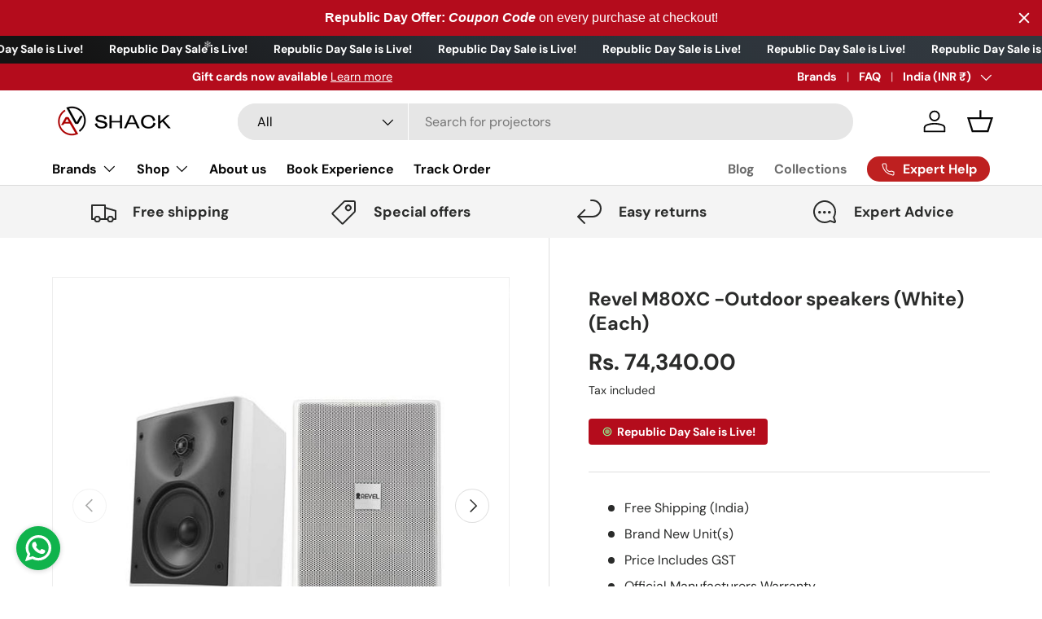

--- FILE ---
content_type: text/html; charset=utf-8
request_url: https://avshack.in/products/revel-m80xc-outdoor-speakers-white-pair
body_size: 75329
content:
<!doctype html>
<html class="no-js" lang="en" dir="ltr">
  <head>
    
<meta charset="utf-8">
<meta name="viewport" content="width=device-width,initial-scale=1">
<title>Revel M80XC -Outdoor speakers (White) (Each) &ndash; AV Shack</title><link rel="canonical" href="https://avshack.in/products/revel-m80xc-outdoor-speakers-white-pair"><link rel="icon" href="//avshack.in/cdn/shop/files/a123123412.png?crop=center&height=48&v=1704913408&width=48" type="image/png">
  <link rel="apple-touch-icon" href="//avshack.in/cdn/shop/files/a123123412.png?crop=center&height=180&v=1704913408&width=180"><meta name="description" content="Free Shipping (India) Brand New Unit(s) Price Includes GST Official Manufacturers Warranty EMI Payment Option Available"><meta property="og:site_name" content="AV Shack">
<meta property="og:url" content="https://avshack.in/products/revel-m80xc-outdoor-speakers-white-pair">
<meta property="og:title" content="Revel M80XC -Outdoor speakers (White) (Each)">
<meta property="og:type" content="product">
<meta property="og:description" content="Free Shipping (India) Brand New Unit(s) Price Includes GST Official Manufacturers Warranty EMI Payment Option Available"><meta property="og:image" content="http://avshack.in/cdn/shop/products/407_d4d198e1-c65b-4df0-b485-431ad8a3f13b.jpg?crop=center&height=1200&v=1591973140&width=1200">
  <meta property="og:image:secure_url" content="https://avshack.in/cdn/shop/products/407_d4d198e1-c65b-4df0-b485-431ad8a3f13b.jpg?crop=center&height=1200&v=1591973140&width=1200">
  <meta property="og:image:width" content="700">
  <meta property="og:image:height" content="700"><meta property="og:price:amount" content="74,340.00">
  <meta property="og:price:currency" content="INR"><meta name="twitter:card" content="summary_large_image">
<meta name="twitter:title" content="Revel M80XC -Outdoor speakers (White) (Each)">
<meta name="twitter:description" content="Free Shipping (India) Brand New Unit(s) Price Includes GST Official Manufacturers Warranty EMI Payment Option Available">
<link rel="preload" href="//avshack.in/cdn/shop/t/36/assets/main.css?v=39030617625032399421758617615" as="style"><style data-shopify>
@font-face {
  font-family: "DM Sans";
  font-weight: 400;
  font-style: normal;
  font-display: swap;
  src: url("//avshack.in/cdn/fonts/dm_sans/dmsans_n4.ec80bd4dd7e1a334c969c265873491ae56018d72.woff2") format("woff2"),
       url("//avshack.in/cdn/fonts/dm_sans/dmsans_n4.87bdd914d8a61247b911147ae68e754d695c58a6.woff") format("woff");
}
@font-face {
  font-family: "DM Sans";
  font-weight: 700;
  font-style: normal;
  font-display: swap;
  src: url("//avshack.in/cdn/fonts/dm_sans/dmsans_n7.97e21d81502002291ea1de8aefb79170c6946ce5.woff2") format("woff2"),
       url("//avshack.in/cdn/fonts/dm_sans/dmsans_n7.af5c214f5116410ca1d53a2090665620e78e2e1b.woff") format("woff");
}
@font-face {
  font-family: "DM Sans";
  font-weight: 400;
  font-style: italic;
  font-display: swap;
  src: url("//avshack.in/cdn/fonts/dm_sans/dmsans_i4.b8fe05e69ee95d5a53155c346957d8cbf5081c1a.woff2") format("woff2"),
       url("//avshack.in/cdn/fonts/dm_sans/dmsans_i4.403fe28ee2ea63e142575c0aa47684d65f8c23a0.woff") format("woff");
}
@font-face {
  font-family: "DM Sans";
  font-weight: 700;
  font-style: italic;
  font-display: swap;
  src: url("//avshack.in/cdn/fonts/dm_sans/dmsans_i7.52b57f7d7342eb7255084623d98ab83fd96e7f9b.woff2") format("woff2"),
       url("//avshack.in/cdn/fonts/dm_sans/dmsans_i7.d5e14ef18a1d4a8ce78a4187580b4eb1759c2eda.woff") format("woff");
}
@font-face {
  font-family: "DM Sans";
  font-weight: 700;
  font-style: normal;
  font-display: swap;
  src: url("//avshack.in/cdn/fonts/dm_sans/dmsans_n7.97e21d81502002291ea1de8aefb79170c6946ce5.woff2") format("woff2"),
       url("//avshack.in/cdn/fonts/dm_sans/dmsans_n7.af5c214f5116410ca1d53a2090665620e78e2e1b.woff") format("woff");
}
@font-face {
  font-family: "DM Sans";
  font-weight: 700;
  font-style: normal;
  font-display: swap;
  src: url("//avshack.in/cdn/fonts/dm_sans/dmsans_n7.97e21d81502002291ea1de8aefb79170c6946ce5.woff2") format("woff2"),
       url("//avshack.in/cdn/fonts/dm_sans/dmsans_n7.af5c214f5116410ca1d53a2090665620e78e2e1b.woff") format("woff");
}
:root {
        --bg-color: 255 255 255 / 1.0;
        --bg-color-og: 255 255 255 / 1.0;
        --heading-color: 42 43 42;
        --text-color: 42 43 42;
        --text-color-og: 42 43 42;
        --scrollbar-color: 42 43 42;
        --link-color: 42 43 42;
        --link-color-og: 42 43 42;
        --star-color: 255 159 28;--swatch-border-color-default: 212 213 212;
          --swatch-border-color-active: 149 149 149;
          --swatch-card-size: 24px;
          --swatch-variant-picker-size: 64px;--color-scheme-1-bg: 244 244 244 / 1.0;
        --color-scheme-1-grad: linear-gradient(180deg, rgba(244, 244, 244, 1), rgba(244, 244, 244, 1) 100%);
        --color-scheme-1-heading: 42 43 42;
        --color-scheme-1-text: 42 43 42;
        --color-scheme-1-btn-bg: 180 12 28;
        --color-scheme-1-btn-text: 255 255 255;
        --color-scheme-1-btn-bg-hover: 203 51 66;--color-scheme-2-bg: 42 43 42 / 1.0;
        --color-scheme-2-grad: linear-gradient(225deg, rgba(51, 59, 67, 0.88) 8%, rgba(41, 47, 54, 1) 56%, rgba(20, 20, 20, 1) 92%);
        --color-scheme-2-heading: 180 12 28;
        --color-scheme-2-text: 255 255 255;
        --color-scheme-2-btn-bg: 180 12 28;
        --color-scheme-2-btn-text: 255 255 255;
        --color-scheme-2-btn-bg-hover: 203 51 66;--color-scheme-3-bg: 180 12 28 / 1.0;
        --color-scheme-3-grad: linear-gradient(46deg, rgba(133, 16, 4, 1) 10%, rgba(159, 7, 7, 1) 32%, rgba(200, 39, 23, 1) 87%);
        --color-scheme-3-heading: 255 255 255;
        --color-scheme-3-text: 255 255 255;
        --color-scheme-3-btn-bg: 42 43 42;
        --color-scheme-3-btn-text: 255 255 255;
        --color-scheme-3-btn-bg-hover: 82 83 82;

        --drawer-bg-color: 255 255 255 / 1.0;
        --drawer-text-color: 42 43 42;

        --panel-bg-color: 244 244 244 / 1.0;
        --panel-heading-color: 42 43 42;
        --panel-text-color: 42 43 42;

        --in-stock-text-color: 44 126 63;
        --low-stock-text-color: 210 134 26;
        --very-low-stock-text-color: 180 12 28;
        --no-stock-text-color: 119 119 119;
        --no-stock-backordered-text-color: 119 119 119;

        --error-bg-color: 252 237 238;
        --error-text-color: 180 12 28;
        --success-bg-color: 232 246 234;
        --success-text-color: 44 126 63;
        --info-bg-color: 228 237 250;
        --info-text-color: 26 102 210;

        --heading-font-family: "DM Sans", sans-serif;
        --heading-font-style: normal;
        --heading-font-weight: 700;
        --heading-scale-start: 4;

        --navigation-font-family: "DM Sans", sans-serif;
        --navigation-font-style: normal;
        --navigation-font-weight: 700;--heading-text-transform: none;
--subheading-text-transform: none;
        --body-font-family: "DM Sans", sans-serif;
        --body-font-style: normal;
        --body-font-weight: 400;
        --body-font-size: 16;

        --section-gap: 48;
        --heading-gap: calc(8 * var(--space-unit));--grid-column-gap: 20px;--btn-bg-color: 180 12 28;
        --btn-bg-hover-color: 203 51 66;
        --btn-text-color: 255 255 255;
        --btn-bg-color-og: 180 12 28;
        --btn-text-color-og: 255 255 255;
        --btn-alt-bg-color: 255 255 255;
        --btn-alt-bg-alpha: 1.0;
        --btn-alt-text-color: 42 43 42;
        --btn-border-width: 2px;
        --btn-padding-y: 12px;

        
        --btn-border-radius: 28px;
        

        --btn-lg-border-radius: 50%;
        --btn-icon-border-radius: 50%;
        --input-with-btn-inner-radius: var(--btn-border-radius);

        --input-bg-color: 255 255 255 / 1.0;
        --input-text-color: 42 43 42;
        --input-border-width: 2px;
        --input-border-radius: 26px;
        --textarea-border-radius: 12px;
        --input-border-radius: 28px;
        --input-lg-border-radius: 34px;
        --input-bg-color-diff-3: #f7f7f7;
        --input-bg-color-diff-6: #f0f0f0;

        --modal-border-radius: 16px;
        --modal-overlay-color: 0 0 0;
        --modal-overlay-opacity: 0.4;
        --drawer-border-radius: 16px;
        --overlay-border-radius: 0px;

        --custom-label-bg-color: 21 21 21;
        --custom-label-text-color: 255 255 255;--sale-label-bg-color: 190 32 32;
        --sale-label-text-color: 255 255 255;--sold-out-label-bg-color: 42 43 42;
        --sold-out-label-text-color: 255 255 255;--new-label-bg-color: 127 184 0;
        --new-label-text-color: 255 255 255;--preorder-label-bg-color: 0 166 237;
        --preorder-label-text-color: 255 255 255;

        --collection-label-color: 0 126 18;

        --page-width: 1260px;
        --gutter-sm: 20px;
        --gutter-md: 32px;
        --gutter-lg: 64px;

        --payment-terms-bg-color: #ffffff;

        --coll-card-bg-color: #F9F9F9;
        --coll-card-border-color: #f2f2f2;

        --card-highlight-bg-color: #F9F9F9;
        --card-highlight-text-color: 85 85 85;
        --card-highlight-border-color: #E1E1E1;
          
            --aos-animate-duration: 0.6s;
          

          
            --aos-min-width: 0;
          
        

        --reading-width: 48em;
      }

      @media (max-width: 769px) {
        :root {
          --reading-width: 36em;
        }
      }</style>

    <style>
      .write-review-button {
        border: var(--btn-border-width) solid rgb(var(--btn-bg-color));
        outline-color: rgb(var(--btn-bg-color));
        outline-offset: 3px;
        background: rgb(var(--btn-bg-hover-color)) linear-gradient(104deg, rgb(var(--btn-bg-hover-color)) 60%, rgb(var(--btn-bg-color)) 60% 100%) no-repeat 100% 100%;
        background-size: 300% 100%;
        color: rgb(var(--btn-text-color));
        display: inline-block;
        position: relative;
        max-width: 100%;
        padding: var(--btn-padding-y, 12px) 26px;
        transition: opacity .6s ease, color .6s ease, background-position .4s ease-out;
        border-radius: var(--btn-border-radius, 0);
        font-size: .88em;
        font-weight: 700;
        line-height: 1.2em;
        text-align: center;
        text-transform: var(--btn-text-transform, none);
        -webkit-appearance: none;
        appearance: none;
        word-break: break-word;
      }
      .write-review-button:hover {
        background: (--btn-bg-hover-color);
      }
    </style>

    <link rel="stylesheet" href="//avshack.in/cdn/shop/t/36/assets/main.css?v=39030617625032399421758617615">
    <script src="//avshack.in/cdn/shop/t/36/assets/main.js?v=100213628668160008241758617615" defer="defer"></script><link
        rel="preload"
        href="//avshack.in/cdn/fonts/dm_sans/dmsans_n4.ec80bd4dd7e1a334c969c265873491ae56018d72.woff2"
        as="font"
        type="font/woff2"
        crossorigin
        fetchpriority="high"
      ><link
        rel="preload"
        href="//avshack.in/cdn/fonts/dm_sans/dmsans_n7.97e21d81502002291ea1de8aefb79170c6946ce5.woff2"
        as="font"
        type="font/woff2"
        crossorigin
        fetchpriority="high"
      ><script>window.performance && window.performance.mark && window.performance.mark('shopify.content_for_header.start');</script><meta name="google-site-verification" content="noMpWEqAiijMjK2IKWwp2u2JjtPj8pnLTzX4z1lbq-k">
<meta id="shopify-digital-wallet" name="shopify-digital-wallet" content="/29835690037/digital_wallets/dialog">
<link rel="alternate" type="application/json+oembed" href="https://avshack.in/products/revel-m80xc-outdoor-speakers-white-pair.oembed">
<script async="async" src="/checkouts/internal/preloads.js?locale=en-IN"></script>
<script id="shopify-features" type="application/json">{"accessToken":"a2247cf7d3f6f0f8cb28ba4f3bf0adf8","betas":["rich-media-storefront-analytics"],"domain":"avshack.in","predictiveSearch":true,"shopId":29835690037,"locale":"en"}</script>
<script>var Shopify = Shopify || {};
Shopify.shop = "theatrewala.myshopify.com";
Shopify.locale = "en";
Shopify.currency = {"active":"INR","rate":"1.0"};
Shopify.country = "IN";
Shopify.theme = {"name":"Magic Checkout-23 Sept 2025","id":142627930165,"schema_name":"Enterprise","schema_version":"1.6.0","theme_store_id":1657,"role":"main"};
Shopify.theme.handle = "null";
Shopify.theme.style = {"id":null,"handle":null};
Shopify.cdnHost = "avshack.in/cdn";
Shopify.routes = Shopify.routes || {};
Shopify.routes.root = "/";</script>
<script type="module">!function(o){(o.Shopify=o.Shopify||{}).modules=!0}(window);</script>
<script>!function(o){function n(){var o=[];function n(){o.push(Array.prototype.slice.apply(arguments))}return n.q=o,n}var t=o.Shopify=o.Shopify||{};t.loadFeatures=n(),t.autoloadFeatures=n()}(window);</script>
<script id="shop-js-analytics" type="application/json">{"pageType":"product"}</script>
<script defer="defer" async type="module" src="//avshack.in/cdn/shopifycloud/shop-js/modules/v2/client.init-shop-cart-sync_BT-GjEfc.en.esm.js"></script>
<script defer="defer" async type="module" src="//avshack.in/cdn/shopifycloud/shop-js/modules/v2/chunk.common_D58fp_Oc.esm.js"></script>
<script defer="defer" async type="module" src="//avshack.in/cdn/shopifycloud/shop-js/modules/v2/chunk.modal_xMitdFEc.esm.js"></script>
<script type="module">
  await import("//avshack.in/cdn/shopifycloud/shop-js/modules/v2/client.init-shop-cart-sync_BT-GjEfc.en.esm.js");
await import("//avshack.in/cdn/shopifycloud/shop-js/modules/v2/chunk.common_D58fp_Oc.esm.js");
await import("//avshack.in/cdn/shopifycloud/shop-js/modules/v2/chunk.modal_xMitdFEc.esm.js");

  window.Shopify.SignInWithShop?.initShopCartSync?.({"fedCMEnabled":true,"windoidEnabled":true});

</script>
<script>(function() {
  var isLoaded = false;
  function asyncLoad() {
    if (isLoaded) return;
    isLoaded = true;
    var urls = ["\/\/cdn.shopify.com\/proxy\/bfdee12a1b2562518043ebd1bdc6aa38b9a4ae21a3e53e61824a4c9b6da92998\/api.goaffpro.com\/loader.js?shop=theatrewala.myshopify.com\u0026sp-cache-control=cHVibGljLCBtYXgtYWdlPTkwMA","https:\/\/myaccounts.tuecus.com\/tuecus\/js\/checkout.js?shop=theatrewala.myshopify.com","https:\/\/swift.perfectapps.io\/store\/assets\/dist\/js\/main.min.js?v=1_1656926566\u0026shop=theatrewala.myshopify.com","https:\/\/example.com\/my_script.js?shop=theatrewala.myshopify.com","https:\/\/sales-pop.carecart.io\/lib\/salesnotifier.js?shop=theatrewala.myshopify.com","https:\/\/trust.conversionbear.com\/script?app=trust_badge\u0026shop=theatrewala.myshopify.com","https:\/\/avshack.in\/apps\/giraffly-trust\/trust-worker-d8e97bfe157f386e64c8df1c18c6eba7166df47c.js?v=20240116195610\u0026shop=theatrewala.myshopify.com","https:\/\/requestquote.w3apps.co\/js\/app.js?shop=theatrewala.myshopify.com"];
    for (var i = 0; i < urls.length; i++) {
      var s = document.createElement('script');
      s.type = 'text/javascript';
      s.async = true;
      s.src = urls[i];
      var x = document.getElementsByTagName('script')[0];
      x.parentNode.insertBefore(s, x);
    }
  };
  if(window.attachEvent) {
    window.attachEvent('onload', asyncLoad);
  } else {
    window.addEventListener('load', asyncLoad, false);
  }
})();</script>
<script id="__st">var __st={"a":29835690037,"offset":19800,"reqid":"0e3bb959-50dc-448f-9d9a-2dd5228f7c81-1769430714","pageurl":"avshack.in\/products\/revel-m80xc-outdoor-speakers-white-pair","u":"03387894ca54","p":"product","rtyp":"product","rid":4576375537717};</script>
<script>window.ShopifyPaypalV4VisibilityTracking = true;</script>
<script id="captcha-bootstrap">!function(){'use strict';const t='contact',e='account',n='new_comment',o=[[t,t],['blogs',n],['comments',n],[t,'customer']],c=[[e,'customer_login'],[e,'guest_login'],[e,'recover_customer_password'],[e,'create_customer']],r=t=>t.map((([t,e])=>`form[action*='/${t}']:not([data-nocaptcha='true']) input[name='form_type'][value='${e}']`)).join(','),a=t=>()=>t?[...document.querySelectorAll(t)].map((t=>t.form)):[];function s(){const t=[...o],e=r(t);return a(e)}const i='password',u='form_key',d=['recaptcha-v3-token','g-recaptcha-response','h-captcha-response',i],f=()=>{try{return window.sessionStorage}catch{return}},m='__shopify_v',_=t=>t.elements[u];function p(t,e,n=!1){try{const o=window.sessionStorage,c=JSON.parse(o.getItem(e)),{data:r}=function(t){const{data:e,action:n}=t;return t[m]||n?{data:e,action:n}:{data:t,action:n}}(c);for(const[e,n]of Object.entries(r))t.elements[e]&&(t.elements[e].value=n);n&&o.removeItem(e)}catch(o){console.error('form repopulation failed',{error:o})}}const l='form_type',E='cptcha';function T(t){t.dataset[E]=!0}const w=window,h=w.document,L='Shopify',v='ce_forms',y='captcha';let A=!1;((t,e)=>{const n=(g='f06e6c50-85a8-45c8-87d0-21a2b65856fe',I='https://cdn.shopify.com/shopifycloud/storefront-forms-hcaptcha/ce_storefront_forms_captcha_hcaptcha.v1.5.2.iife.js',D={infoText:'Protected by hCaptcha',privacyText:'Privacy',termsText:'Terms'},(t,e,n)=>{const o=w[L][v],c=o.bindForm;if(c)return c(t,g,e,D).then(n);var r;o.q.push([[t,g,e,D],n]),r=I,A||(h.body.append(Object.assign(h.createElement('script'),{id:'captcha-provider',async:!0,src:r})),A=!0)});var g,I,D;w[L]=w[L]||{},w[L][v]=w[L][v]||{},w[L][v].q=[],w[L][y]=w[L][y]||{},w[L][y].protect=function(t,e){n(t,void 0,e),T(t)},Object.freeze(w[L][y]),function(t,e,n,w,h,L){const[v,y,A,g]=function(t,e,n){const i=e?o:[],u=t?c:[],d=[...i,...u],f=r(d),m=r(i),_=r(d.filter((([t,e])=>n.includes(e))));return[a(f),a(m),a(_),s()]}(w,h,L),I=t=>{const e=t.target;return e instanceof HTMLFormElement?e:e&&e.form},D=t=>v().includes(t);t.addEventListener('submit',(t=>{const e=I(t);if(!e)return;const n=D(e)&&!e.dataset.hcaptchaBound&&!e.dataset.recaptchaBound,o=_(e),c=g().includes(e)&&(!o||!o.value);(n||c)&&t.preventDefault(),c&&!n&&(function(t){try{if(!f())return;!function(t){const e=f();if(!e)return;const n=_(t);if(!n)return;const o=n.value;o&&e.removeItem(o)}(t);const e=Array.from(Array(32),(()=>Math.random().toString(36)[2])).join('');!function(t,e){_(t)||t.append(Object.assign(document.createElement('input'),{type:'hidden',name:u})),t.elements[u].value=e}(t,e),function(t,e){const n=f();if(!n)return;const o=[...t.querySelectorAll(`input[type='${i}']`)].map((({name:t})=>t)),c=[...d,...o],r={};for(const[a,s]of new FormData(t).entries())c.includes(a)||(r[a]=s);n.setItem(e,JSON.stringify({[m]:1,action:t.action,data:r}))}(t,e)}catch(e){console.error('failed to persist form',e)}}(e),e.submit())}));const S=(t,e)=>{t&&!t.dataset[E]&&(n(t,e.some((e=>e===t))),T(t))};for(const o of['focusin','change'])t.addEventListener(o,(t=>{const e=I(t);D(e)&&S(e,y())}));const B=e.get('form_key'),M=e.get(l),P=B&&M;t.addEventListener('DOMContentLoaded',(()=>{const t=y();if(P)for(const e of t)e.elements[l].value===M&&p(e,B);[...new Set([...A(),...v().filter((t=>'true'===t.dataset.shopifyCaptcha))])].forEach((e=>S(e,t)))}))}(h,new URLSearchParams(w.location.search),n,t,e,['guest_login'])})(!0,!0)}();</script>
<script integrity="sha256-4kQ18oKyAcykRKYeNunJcIwy7WH5gtpwJnB7kiuLZ1E=" data-source-attribution="shopify.loadfeatures" defer="defer" src="//avshack.in/cdn/shopifycloud/storefront/assets/storefront/load_feature-a0a9edcb.js" crossorigin="anonymous"></script>
<script data-source-attribution="shopify.dynamic_checkout.dynamic.init">var Shopify=Shopify||{};Shopify.PaymentButton=Shopify.PaymentButton||{isStorefrontPortableWallets:!0,init:function(){window.Shopify.PaymentButton.init=function(){};var t=document.createElement("script");t.src="https://avshack.in/cdn/shopifycloud/portable-wallets/latest/portable-wallets.en.js",t.type="module",document.head.appendChild(t)}};
</script>
<script data-source-attribution="shopify.dynamic_checkout.buyer_consent">
  function portableWalletsHideBuyerConsent(e){var t=document.getElementById("shopify-buyer-consent"),n=document.getElementById("shopify-subscription-policy-button");t&&n&&(t.classList.add("hidden"),t.setAttribute("aria-hidden","true"),n.removeEventListener("click",e))}function portableWalletsShowBuyerConsent(e){var t=document.getElementById("shopify-buyer-consent"),n=document.getElementById("shopify-subscription-policy-button");t&&n&&(t.classList.remove("hidden"),t.removeAttribute("aria-hidden"),n.addEventListener("click",e))}window.Shopify?.PaymentButton&&(window.Shopify.PaymentButton.hideBuyerConsent=portableWalletsHideBuyerConsent,window.Shopify.PaymentButton.showBuyerConsent=portableWalletsShowBuyerConsent);
</script>
<script>
  function portableWalletsCleanup(e){e&&e.src&&console.error("Failed to load portable wallets script "+e.src);var t=document.querySelectorAll("shopify-accelerated-checkout .shopify-payment-button__skeleton, shopify-accelerated-checkout-cart .wallet-cart-button__skeleton"),e=document.getElementById("shopify-buyer-consent");for(let e=0;e<t.length;e++)t[e].remove();e&&e.remove()}function portableWalletsNotLoadedAsModule(e){e instanceof ErrorEvent&&"string"==typeof e.message&&e.message.includes("import.meta")&&"string"==typeof e.filename&&e.filename.includes("portable-wallets")&&(window.removeEventListener("error",portableWalletsNotLoadedAsModule),window.Shopify.PaymentButton.failedToLoad=e,"loading"===document.readyState?document.addEventListener("DOMContentLoaded",window.Shopify.PaymentButton.init):window.Shopify.PaymentButton.init())}window.addEventListener("error",portableWalletsNotLoadedAsModule);
</script>

<script type="module" src="https://avshack.in/cdn/shopifycloud/portable-wallets/latest/portable-wallets.en.js" onError="portableWalletsCleanup(this)" crossorigin="anonymous"></script>
<script nomodule>
  document.addEventListener("DOMContentLoaded", portableWalletsCleanup);
</script>

<link id="shopify-accelerated-checkout-styles" rel="stylesheet" media="screen" href="https://avshack.in/cdn/shopifycloud/portable-wallets/latest/accelerated-checkout-backwards-compat.css" crossorigin="anonymous">
<style id="shopify-accelerated-checkout-cart">
        #shopify-buyer-consent {
  margin-top: 1em;
  display: inline-block;
  width: 100%;
}

#shopify-buyer-consent.hidden {
  display: none;
}

#shopify-subscription-policy-button {
  background: none;
  border: none;
  padding: 0;
  text-decoration: underline;
  font-size: inherit;
  cursor: pointer;
}

#shopify-subscription-policy-button::before {
  box-shadow: none;
}

      </style>
<script id="sections-script" data-sections="header,footer" defer="defer" src="//avshack.in/cdn/shop/t/36/compiled_assets/scripts.js?v=10167"></script>
<script>window.performance && window.performance.mark && window.performance.mark('shopify.content_for_header.end');</script>

      <script src="//avshack.in/cdn/shop/t/36/assets/animate-on-scroll.js?v=15249566486942820451758617615" defer="defer"></script>
      <link rel="stylesheet" href="//avshack.in/cdn/shop/t/36/assets/animate-on-scroll.css?v=116194678796051782541758617615">
    

    <script>
      document.documentElement.className = document.documentElement.className.replace('no-js', 'js');
    </script><!-- CC Custom Head Start --><!-- CC Custom Head End --><meta name="google-site-verification" content="hoJ2HGKlXm5Fhb8TT1CG78p2O2x46v1bPDlS5_SiQL4">
  <!-- BEGIN app block: shopify://apps/countdown-sami/blocks/app-embed-block/4a43514a-3558-477f-914e-e834a137453e --><script type="text/javascript">
    window.Samita = window.Samita || {};
    Samita.Countdowns = Samita.Countdowns || {};
    Samita.Countdowns.locale  = {"shop_locale":{"locale":"en","enabled":true,"primary":true,"published":true}};
    Samita.Countdowns.page = {
      title : document.title.replaceAll('"', "'"), 
      href : window.location.href, 
      type: "product"
    };
    Samita.Countdowns.dataShop = {"configuration":{"money_format":"Rs. {{amount}}"},"pricing":{"plan":"BETA","features":[]},"flags":{"watermark":false,"customize":true},"settings":{"custom":{"collect_feedback":"show"},"notUseSearchFileApp":true},"url":"theatrewala.myshopify.com","api_url":"","app_url":"https://timer.samita.io"};
    Samita.Countdowns.theme_id = null;
    Samita.Countdowns.products = [];
    Samita.Countdowns.intervals = [];

    

    
      Samita.Countdowns.product ={"id":4576375537717,"title":"Revel M80XC -Outdoor speakers (White) (Each)","handle":"revel-m80xc-outdoor-speakers-white-pair","description":"\u003cul\u003e\n\u003cli\u003eFree Shipping (India)\u003c\/li\u003e\n\u003cli\u003eBrand New Unit(s)\u003c\/li\u003e\n\u003cli\u003ePrice Includes GST\u003c\/li\u003e\n\u003cli\u003eOfficial Manufacturers Warranty\u003c\/li\u003e\n\u003cli\u003eEMI Payment Option Available\u003c\/li\u003e\n\u003c\/ul\u003e","published_at":"2020-05-23T04:49:24+05:30","created_at":"2020-05-23T04:49:24+05:30","vendor":"AV Shack","type":"Outdoor Speakers","tags":["Audio","Outdoor\/ Waterproof Speakers","Revel","Speakers"],"price":7434000,"price_min":7434000,"price_max":7434000,"available":true,"price_varies":false,"compare_at_price":0,"compare_at_price_min":0,"compare_at_price_max":0,"compare_at_price_varies":false,"variants":[{"id":32046377369653,"title":"Default Title","option1":"Default Title","option2":null,"option3":null,"sku":"6001","requires_shipping":true,"taxable":true,"featured_image":null,"available":true,"name":"Revel M80XC -Outdoor speakers (White) (Each)","public_title":null,"options":["Default Title"],"price":7434000,"weight":0,"compare_at_price":0,"inventory_management":"shopify","barcode":"","requires_selling_plan":false,"selling_plan_allocations":[]}],"images":["\/\/avshack.in\/cdn\/shop\/products\/407_d4d198e1-c65b-4df0-b485-431ad8a3f13b.jpg?v=1591973140","\/\/avshack.in\/cdn\/shop\/products\/408_32400790-5136-4fd6-81bb-90f1dba14665.jpg?v=1591973140","\/\/avshack.in\/cdn\/shop\/products\/409.jpg?v=1591973140"],"featured_image":"\/\/avshack.in\/cdn\/shop\/products\/407_d4d198e1-c65b-4df0-b485-431ad8a3f13b.jpg?v=1591973140","options":["Title"],"media":[{"alt":null,"id":7409233690677,"position":1,"preview_image":{"aspect_ratio":1.0,"height":700,"width":700,"src":"\/\/avshack.in\/cdn\/shop\/products\/407_d4d198e1-c65b-4df0-b485-431ad8a3f13b.jpg?v=1591973140"},"aspect_ratio":1.0,"height":700,"media_type":"image","src":"\/\/avshack.in\/cdn\/shop\/products\/407_d4d198e1-c65b-4df0-b485-431ad8a3f13b.jpg?v=1591973140","width":700},{"alt":null,"id":7409233723445,"position":2,"preview_image":{"aspect_ratio":1.0,"height":700,"width":700,"src":"\/\/avshack.in\/cdn\/shop\/products\/408_32400790-5136-4fd6-81bb-90f1dba14665.jpg?v=1591973140"},"aspect_ratio":1.0,"height":700,"media_type":"image","src":"\/\/avshack.in\/cdn\/shop\/products\/408_32400790-5136-4fd6-81bb-90f1dba14665.jpg?v=1591973140","width":700},{"alt":null,"id":7409233756213,"position":3,"preview_image":{"aspect_ratio":1.0,"height":700,"width":700,"src":"\/\/avshack.in\/cdn\/shop\/products\/409.jpg?v=1591973140"},"aspect_ratio":1.0,"height":700,"media_type":"image","src":"\/\/avshack.in\/cdn\/shop\/products\/409.jpg?v=1591973140","width":700}],"requires_selling_plan":false,"selling_plan_groups":[],"content":"\u003cul\u003e\n\u003cli\u003eFree Shipping (India)\u003c\/li\u003e\n\u003cli\u003eBrand New Unit(s)\u003c\/li\u003e\n\u003cli\u003ePrice Includes GST\u003c\/li\u003e\n\u003cli\u003eOfficial Manufacturers Warranty\u003c\/li\u003e\n\u003cli\u003eEMI Payment Option Available\u003c\/li\u003e\n\u003c\/ul\u003e"};
      Samita.Countdowns.product.collections =[163360833589,163824402485,276201865269,282104201269,276201832501,282104234037,163825025077,163221504053,307163168821,163824664629];
      Samita.Countdowns.product.variants = [{
          "id":32046377369653,
          "title":"Default Title",
          "name":"null",
          "compare_at_price":0,
          "price":7434000,
          "available":true,
          "weight":"0",
          "sku":"6001",
          "inventory_quantity":5000}];
    
  
    
        
        
    
        
        
    
        
            if (typeof Shopify!= "undefined" && Shopify?.theme?.id == 135507181621) {
                Samita.Countdowns.themeInfo = {"id":135507181621,"name":"Updated copy of Updated copy of Enterprise","role":"unpublished","theme_store_id":1657,"theme_name":"Enterprise","theme_version":"1.6.0"}
            }
        
        
    
        
        
            if (typeof Shopify!= "undefined" && Shopify?.theme?.id == 135507181621) {
                Samita.Countdowns.theme = {"selectors":{"product":{"elementSelectors":[".product-top",".Product",".product-detail",".product-page-container","#ProductSection-product-template","#shopify-section-product-template",".product:not(.featured-product,.slick-slide)",".product-main",".grid:not(.product-grid,.sf-grid,.featured-product)",".grid.product-single","#__pf",".gfqv-product-wrapper",".ga-product",".t4s-container",".gCartItem, .flexRow.noGutter, .cart__row, .line-item, .cart-item, .cart-row, .CartItem, .cart-line-item, .cart-table tbody tr, .container-indent table tbody tr"],"notShowCustomBlocks":".variant-swatch__item,.swatch-element,.fera-productReviews-review,share-button,.hdt-variant-picker,.col-story-block,.lightly-spaced-row","link":"[samitaPL-product-link], h3[data-href*=\"/products/\"], div[data-href*=\"/products/\"], a[data-href*=\"/products/\"], a.product-block__link[href*=\"/products/\"], a.indiv-product__link[href*=\"/products/\"], a.thumbnail__link[href*=\"/products/\"], a.product-item__link[href*=\"/products/\"], a.product-card__link[href*=\"/products/\"], a.product-card-link[href*=\"/products/\"], a.product-block__image__link[href*=\"/products/\"], a.stretched-link[href*=\"/products/\"], a.grid-product__link[href*=\"/products/\"], a.product-grid-item--link[href*=\"/products/\"], a.product-link[href*=\"/products/\"], a.product__link[href*=\"/products/\"], a.full-unstyled-link[href*=\"/products/\"], a.grid-item__link[href*=\"/products/\"], a.grid-product__link[href*=\"/products/\"], a[data-product-page-link][href*=\"/products/\"], a[href*=\"/products/\"]:not(.logo-bar__link,.ButtonGroup__Item.Button,.menu-promotion__link,.site-nav__link,.mobile-nav__link,.hero__sidebyside-image-link,.announcement-link,.breadcrumbs-list__link,.single-level-link,.d-none,.icon-twitter,.icon-facebook,.icon-pinterest,#btn,.list-menu__item.link.link--tex,.btnProductQuickview,.index-banner-slides-each,.global-banner-switch,.sub-nav-item-link,.announcement-bar__link,.Carousel__Cell,.Heading,.facebook,.twitter,.pinterest,.loyalty-redeem-product-title,.breadcrumbs__link,.btn-slide,.h2m-menu-item-inner--sub,.glink,.announcement-bar__link,.ts-link)","signal":"[data-product-handle], [data-product-id]","notSignal":":not([data-section-id=\"product-recommendations\"],[data-section-type=\"product-recommendations\"],#product-area,#looxReviews)","priceSelectors":[".product-option .cvc-money","#ProductPrice-product-template",".product-block--price",".price-list","#ProductPrice",".product-price",".product__price—reg","#productPrice-product-template",".product__current-price",".product-thumb-caption-price-current",".product-item-caption-price-current",".grid-product__price,.product__price","span.price","span.product-price",".productitem--price",".product-pricing","div.price","span.money",".product-item__price",".product-list-item-price","p.price",".product-meta__prices","div.product-price","span#price",".price.money","h3.price","a.price",".price-area",".product-item-price",".pricearea",".collectionGrid .collectionBlock-info > p","#ComparePrice",".product--price-wrapper",".product-page--price-wrapper",".color--shop-accent.font-size--s.t--meta.f--main",".ComparePrice",".ProductPrice",".prodThumb .title span:last-child",".price",".product-single__price-product-template",".product-info-price",".price-money",".prod-price","#price-field",".product-grid--price",".prices,.pricing","#product-price",".money-styling",".compare-at-price",".product-item--price",".card__price",".product-card__price",".product-price__price",".product-item__price-wrapper",".product-single__price",".grid-product__price-wrap","a.grid-link p.grid-link__meta",".product__prices","#comparePrice-product-template","dl[class*=\"price\"]","div[class*=\"price\"]",".gl-card-pricing",".ga-product_price-container"],"titleSelectors":[".prod-title",".product-block--title",".product-info__title",".product-thumbnail__title",".product-card__title","div.product__title",".card__heading.h5",".cart-item__name.h4",".spf-product-card__title.h4",".gl-card-title",".ga-product_title"],"imageSelectors":["picture img",".grid_img",".imgWrapper > img",".gitem-img",".card__media img",".image__inner img",".snize-thumbnail",".zoomImg",".spf-product-card__image",".boost-pfs-filter-product-item-main-image",".pwzrswiper-slide > img",".product__image-wrapper img",".grid__image-ratio",".product__media img",".AspectRatio > img",".product__media img",".rimage-wrapper > img",".ProductItem__Image",".img-wrapper img",".aspect-ratio img",".product-card__image-wrapper > .product-card__image",".ga-products_image img",".image__container",".image-wrap .grid-product__image",".boost-sd__product-image img",".box-ratio > img",".image-cell img.card__image","img[src*=\"cdn.shopify.com\"][src*=\"/products/\"]","img[srcset*=\"cdn.shopify.com\"][srcset*=\"/products/\"]","img[data-srcset*=\"cdn.shopify.com\"][data-srcset*=\"/products/\"]","img[data-src*=\"cdn.shopify.com\"][data-src*=\"/products/\"]","img[data-srcset*=\"cdn.shopify.com\"][data-srcset*=\"/products/\"]","img[srcset*=\"cdn.shopify.com\"][src*=\"no-image\"]",".product-card__image > img",".product-image-main .image-wrap",".grid-product__image",".media > img","img[srcset*=\"cdn/shop/products/\"]","[data-bgset*=\"cdn.shopify.com\"][data-bgset*=\"/products/\"] > [data-bgset*=\"cdn.shopify.com\"][data-bgset*=\"/products/\"]","[data-bgset*=\"cdn.shopify.com\"][data-bgset*=\"/products/\"]","img[src*=\"cdn.shopify.com\"][src*=\"no-image\"]","img[src*=\"cdn/shop/products/\"]",".ga-product_image",".gfqv-product-image"],"media":".card__inner,.spf-product-card__inner","soldOutBadge":".tag.tag--rectangle, .grid-product__tag--sold-out","paymentButton":".shopify-payment-button, .product-form--smart-payment-buttons, .lh-wrap-buynow, .wx-checkout-btn","formSelectors":["product-form form.form","form.product-form","form.product_form",".main-product-form","form.t4s-form__product",".product-single__form",".shopify-product-form","#shopify-section-product-template form[action*=\"/cart/add\"]","form[action*=\"/cart/add\"]:not(.form-card)",".ga-products-table li.ga-product",".pf-product-form"],"variantActivator":".product__swatches [data-swatch-option], .swatch-view-item, variant-radios input, .swatch__container .swatch__option, .gf_swatches .gf_swatch, .product-form__controls-group-options select, ul.clickyboxes li, .pf-variant-select, ul.swatches-select li, .product-options__value, .form-check-swatch, button.btn.swatch select.product__variant, .pf-container a, button.variant.option, ul.js-product__variant--container li, .variant-input, .product-variant > ul > li  ,.input--dropdown, .HorizontalList > li, .product-single__swatch__item, .globo-swatch-list ul.value > .select-option, .form-swatch-item, .selector-wrapper select, select.pf-input, ul.swatches-select > li.nt-swatch.swatch_pr_item, ul.gfqv-swatch-values > li, .lh-swatch-select, .swatch-image, .variant-image-swatch, #option-size, .selector-wrapper .replaced, .regular-select-content > .regular-select-item, .radios--input, ul.swatch-view > li > .swatch-selector ,.single-option-selector, .swatch-element input, [data-product-option], .single-option-selector__radio, [data-index^=\"option\"], .SizeSwatchList input, .swatch-panda input[type=radio], .swatch input, .swatch-element input[type=radio], select[id*=\"product-select-\"], select[id|=\"product-select-option\"], [id|=\"productSelect-product\"], [id|=\"ProductSelect-option\"],select[id|=\"product-variants-option\"],select[id|=\"sca-qv-product-selected-option\"],select[id*=\"product-variants-\"],select[id|=\"product-selectors-option\"],select[id|=\"variant-listbox-option\"],select[id|=\"id-option\"],select[id|=\"SingleOptionSelector\"], .variant-input-wrap input, [data-action=\"select-value\"]","variant":".variant-selection__variants, .product-variant-id, .product-form__variants, .ga-product_variant_select, select[name=\"id\"], input[name=\"id\"], .qview-variants > select, select[name=\"id[]\"]","variantIdByAttribute":"swatch-current-variant","quantity":".gInputElement, [name=\"qty\"], [name=\"quantity\"]","quantityWrapper":"#Quantity, input.quantity-selector.quantity-input, [data-quantity-input-wrapper], .product-form__quantity-selector, .product-form__item--quantity, .ProductForm__QuantitySelector, .quantity-product-template, .product-qty, .qty-selection, .product__quantity, .js-qty__num","productAddToCartBtnSelectors":[".samita-custom-button-atc","#AddToCart",".product-form__cart-submit",".add-to-cart-btn",".product__add-to-cart-button","#AddToCart--product-template","#addToCart","#AddToCart-product-template","#AddToCart",".add_to_cart",".product-form--atc-button","#AddToCart-product",".AddtoCart","button.btn-addtocart",".product-submit","[name=\"add\"]","[type=\"submit\"]",".product-form__add-button",".product-form--add-to-cart",".btn--add-to-cart",".button-cart",".action-button > .add-to-cart","button.btn--tertiary.add-to-cart",".form-actions > button.button",".gf_add-to-cart",".zend_preorder_submit_btn",".gt_button",".wx-add-cart-btn",".previewer_add-to-cart_btn > button",".qview-btn-addtocart",".ProductForm__AddToCart",".button--addToCart","#AddToCartDesk","[data-pf-type=\"ProductATC\"]"],"customAddEl":{"productPageSameLevel":true,"collectionPageSameLevel":true,"cartPageSameLevel":false},"collection":{"positionBadgeImageWrapper":"","positionBadgeTitleWrapper":"","positionBadgePriceWrapper":"","notElClass":["cart-items","cart-item-list__body","product-list","samitaPL-card-list","cart-items-con","boost-pfs-search-suggestion-group","collection","pf-slide","boost-sd__cart-body","boost-sd__product-list","snize-search-results-content","productGrid","footer__links","header__links-list","cartitems--list","Cart__ItemList","minicart-list-prd","mini-cart-item","mini-cart__line-item-list","grid","products","ajax-cart__form","hero__link","collection__page-products","cc-filters-results","footer-sect","collection-grid","card-list","page-width","collection-template","mobile-nav__sublist","product-grid","site-nav__dropdown","search__results","product-recommendations","faq__wrapper","section-featured-product","announcement_wrapper","cart-summary-item-container","cart-drawer__line-items","product-quick-add","cart__items","rte","m-cart-drawer__items","scd__items"]},"quickView":{"activator":"a.quickview-icon.quickview, .qv-icon, .previewer-button, .sca-qv-button, .product-item__action-button[data-action=\"open-modal\"], .boost-pfs-quickview-btn, .collection-product[data-action=\"show-product\"], button.product-item__quick-shop-button, .product-item__quick-shop-button-wrapper, .open-quick-view, .product-item__action-button[data-action=\"open-modal\"], .tt-btn-quickview, .product-item-quick-shop .available, .quickshop-trigger, .productitem--action-trigger:not(.productitem--action-atc), .quick-product__btn, .thumbnail, .quick_shop, a.sca-qv-button, .overlay, .quick-view, .open-quick-view, [data-product-card-link], a[rel=\"quick-view\"], a.quick-buy, div.quickview-button > a, .block-inner a.more-info, .quick-shop-modal-trigger, a.quick-view-btn, a.spo-quick-view, div.quickView-button, a.product__label--quick-shop, span.trigger-quick-view, a.act-quickview-button, a.product-modal, [data-quickshop-full], [data-quickshop-slim], [data-quickshop-trigger]","productForm":".qv-form, .qview-form, .description-wrapper_content, .wx-product-wrapper, #sca-qv-add-item-form, .product-form, #boost-pfs-quickview-cart-form, .product.preview .shopify-product-form, .product-details__form, .gfqv-product-form, #ModalquickView form#modal_quick_view, .quick-shop-modal form[action*=\"/cart/add\"], #quick-shop-modal form[action*=\"/cart/add\"], .white-popup.quick-view form[action*=\"/cart/add\"], .quick-view form[action*=\"/cart/add\"], [id*=\"QuickShopModal-\"] form[action*=\"/cart/add\"], .quick-shop.active form[action*=\"/cart/add\"], .quick-view-panel form[action*=\"/cart/add\"], .content.product.preview form[action*=\"/cart/add\"], .quickView-wrap form[action*=\"/cart/add\"], .quick-modal form[action*=\"/cart/add\"], #colorbox form[action*=\"/cart/add\"], .product-quick-view form[action*=\"/cart/add\"], .quickform, .modal--quickshop-full, .modal--quickshop form[action*=\"/cart/add\"], .quick-shop-form, .fancybox-inner form[action*=\"/cart/add\"], #quick-view-modal form[action*=\"/cart/add\"], [data-product-modal] form[action*=\"/cart/add\"], .modal--quick-shop.modal--is-active form[action*=\"/cart/add\"]","appVariantActivator":".previewer_options","appVariantSelector":".full_info, [data-behavior=\"previewer_link\"]","appButtonClass":["sca-qv-cartbtn","qview-btn","btn--fill btn--regular"]}},"cart":{"form":["cart-items > .page-width","cart-items.page-width","[samitaWS-checkout-form]","cart-form",".ajax-cart__form-wrapper","#CartPage form[action*=\"/cart\"]",".cart-wrapper form[action*=\"/cart\"]",".main-content-inner form[action=\"/cart\"]",".main-content form[action=\"/cart\"]","[data-section-id=\"cart-template\"] form[action*=\"/cart\"]","cart-items form[action*=\"/cart\"]","form#updateform","form#cartForm","form[action*=\"/cart\"]#cartform",".page-content form[action*=\"/cart\"]","form[action*=\"/cart\"]:not([action*=\"/cart/add\"]):not([hidden])","#cart-notification-form"],"drawerForm":["[samitaWS-drawer-form]","#CartDrawer .drawer__inner","div#CartDrawer-Overlay .drawer__inner","#cart-notification-form"]}},"integrateApps":["globo.relatedproduct.loaded","globoFilterQuickviewRenderCompleted","globoFilterRenderSearchCompleted","globoFilterRenderCompleted","globoRelatedBuildWidgetCalback","cart:open","cartdrawer:opened","cart:build","cart:quantity.cart-cart-drawer","cart:updated","cart:close","collectionUpdate","theme:drawer:toggle","theme:drawer:close","theme:drawer:open","cart-update","addwishlistitem","transitionend"],"timeOut":1500,"theme_store_id":1657,"theme_name":"Enterprise"}
            }
        
    
    
    Samita.Countdowns.dataCountdowns = [];
    
    
    
      
      
      Samita.Countdowns.dataCountdowns = [];
    

    Samita.Countdowns.dataSalesPopups = []
    
    

  
  </script>
  <!-- END app block --><script src="https://cdn.shopify.com/extensions/019bd985-e0db-72b9-83f7-d7e2290c5177/countdown-timer-bar-samita-104/assets/samita.countdowns.index.js" type="text/javascript" defer="defer"></script>
<script src="https://cdn.shopify.com/extensions/019bdab7-204d-79c1-9d23-f89b49b55f45/monk-free-gift-with-purchase-331/assets/mr-embed-1.js" type="text/javascript" defer="defer"></script>
<script src="https://cdn.shopify.com/extensions/019bc2d0-0f91-74d4-a43b-076b6407206d/quick-announcement-bar-prod-97/assets/quickannouncementbar.js" type="text/javascript" defer="defer"></script>
<script src="https://cdn.shopify.com/extensions/019be3fb-70a1-7565-8409-0029e6d6306c/preorderfrontend-176/assets/globo.preorder.min.js" type="text/javascript" defer="defer"></script>
<link href="https://monorail-edge.shopifysvc.com" rel="dns-prefetch">
<script>(function(){if ("sendBeacon" in navigator && "performance" in window) {try {var session_token_from_headers = performance.getEntriesByType('navigation')[0].serverTiming.find(x => x.name == '_s').description;} catch {var session_token_from_headers = undefined;}var session_cookie_matches = document.cookie.match(/_shopify_s=([^;]*)/);var session_token_from_cookie = session_cookie_matches && session_cookie_matches.length === 2 ? session_cookie_matches[1] : "";var session_token = session_token_from_headers || session_token_from_cookie || "";function handle_abandonment_event(e) {var entries = performance.getEntries().filter(function(entry) {return /monorail-edge.shopifysvc.com/.test(entry.name);});if (!window.abandonment_tracked && entries.length === 0) {window.abandonment_tracked = true;var currentMs = Date.now();var navigation_start = performance.timing.navigationStart;var payload = {shop_id: 29835690037,url: window.location.href,navigation_start,duration: currentMs - navigation_start,session_token,page_type: "product"};window.navigator.sendBeacon("https://monorail-edge.shopifysvc.com/v1/produce", JSON.stringify({schema_id: "online_store_buyer_site_abandonment/1.1",payload: payload,metadata: {event_created_at_ms: currentMs,event_sent_at_ms: currentMs}}));}}window.addEventListener('pagehide', handle_abandonment_event);}}());</script>
<script id="web-pixels-manager-setup">(function e(e,d,r,n,o){if(void 0===o&&(o={}),!Boolean(null===(a=null===(i=window.Shopify)||void 0===i?void 0:i.analytics)||void 0===a?void 0:a.replayQueue)){var i,a;window.Shopify=window.Shopify||{};var t=window.Shopify;t.analytics=t.analytics||{};var s=t.analytics;s.replayQueue=[],s.publish=function(e,d,r){return s.replayQueue.push([e,d,r]),!0};try{self.performance.mark("wpm:start")}catch(e){}var l=function(){var e={modern:/Edge?\/(1{2}[4-9]|1[2-9]\d|[2-9]\d{2}|\d{4,})\.\d+(\.\d+|)|Firefox\/(1{2}[4-9]|1[2-9]\d|[2-9]\d{2}|\d{4,})\.\d+(\.\d+|)|Chrom(ium|e)\/(9{2}|\d{3,})\.\d+(\.\d+|)|(Maci|X1{2}).+ Version\/(15\.\d+|(1[6-9]|[2-9]\d|\d{3,})\.\d+)([,.]\d+|)( \(\w+\)|)( Mobile\/\w+|) Safari\/|Chrome.+OPR\/(9{2}|\d{3,})\.\d+\.\d+|(CPU[ +]OS|iPhone[ +]OS|CPU[ +]iPhone|CPU IPhone OS|CPU iPad OS)[ +]+(15[._]\d+|(1[6-9]|[2-9]\d|\d{3,})[._]\d+)([._]\d+|)|Android:?[ /-](13[3-9]|1[4-9]\d|[2-9]\d{2}|\d{4,})(\.\d+|)(\.\d+|)|Android.+Firefox\/(13[5-9]|1[4-9]\d|[2-9]\d{2}|\d{4,})\.\d+(\.\d+|)|Android.+Chrom(ium|e)\/(13[3-9]|1[4-9]\d|[2-9]\d{2}|\d{4,})\.\d+(\.\d+|)|SamsungBrowser\/([2-9]\d|\d{3,})\.\d+/,legacy:/Edge?\/(1[6-9]|[2-9]\d|\d{3,})\.\d+(\.\d+|)|Firefox\/(5[4-9]|[6-9]\d|\d{3,})\.\d+(\.\d+|)|Chrom(ium|e)\/(5[1-9]|[6-9]\d|\d{3,})\.\d+(\.\d+|)([\d.]+$|.*Safari\/(?![\d.]+ Edge\/[\d.]+$))|(Maci|X1{2}).+ Version\/(10\.\d+|(1[1-9]|[2-9]\d|\d{3,})\.\d+)([,.]\d+|)( \(\w+\)|)( Mobile\/\w+|) Safari\/|Chrome.+OPR\/(3[89]|[4-9]\d|\d{3,})\.\d+\.\d+|(CPU[ +]OS|iPhone[ +]OS|CPU[ +]iPhone|CPU IPhone OS|CPU iPad OS)[ +]+(10[._]\d+|(1[1-9]|[2-9]\d|\d{3,})[._]\d+)([._]\d+|)|Android:?[ /-](13[3-9]|1[4-9]\d|[2-9]\d{2}|\d{4,})(\.\d+|)(\.\d+|)|Mobile Safari.+OPR\/([89]\d|\d{3,})\.\d+\.\d+|Android.+Firefox\/(13[5-9]|1[4-9]\d|[2-9]\d{2}|\d{4,})\.\d+(\.\d+|)|Android.+Chrom(ium|e)\/(13[3-9]|1[4-9]\d|[2-9]\d{2}|\d{4,})\.\d+(\.\d+|)|Android.+(UC? ?Browser|UCWEB|U3)[ /]?(15\.([5-9]|\d{2,})|(1[6-9]|[2-9]\d|\d{3,})\.\d+)\.\d+|SamsungBrowser\/(5\.\d+|([6-9]|\d{2,})\.\d+)|Android.+MQ{2}Browser\/(14(\.(9|\d{2,})|)|(1[5-9]|[2-9]\d|\d{3,})(\.\d+|))(\.\d+|)|K[Aa][Ii]OS\/(3\.\d+|([4-9]|\d{2,})\.\d+)(\.\d+|)/},d=e.modern,r=e.legacy,n=navigator.userAgent;return n.match(d)?"modern":n.match(r)?"legacy":"unknown"}(),u="modern"===l?"modern":"legacy",c=(null!=n?n:{modern:"",legacy:""})[u],f=function(e){return[e.baseUrl,"/wpm","/b",e.hashVersion,"modern"===e.buildTarget?"m":"l",".js"].join("")}({baseUrl:d,hashVersion:r,buildTarget:u}),m=function(e){var d=e.version,r=e.bundleTarget,n=e.surface,o=e.pageUrl,i=e.monorailEndpoint;return{emit:function(e){var a=e.status,t=e.errorMsg,s=(new Date).getTime(),l=JSON.stringify({metadata:{event_sent_at_ms:s},events:[{schema_id:"web_pixels_manager_load/3.1",payload:{version:d,bundle_target:r,page_url:o,status:a,surface:n,error_msg:t},metadata:{event_created_at_ms:s}}]});if(!i)return console&&console.warn&&console.warn("[Web Pixels Manager] No Monorail endpoint provided, skipping logging."),!1;try{return self.navigator.sendBeacon.bind(self.navigator)(i,l)}catch(e){}var u=new XMLHttpRequest;try{return u.open("POST",i,!0),u.setRequestHeader("Content-Type","text/plain"),u.send(l),!0}catch(e){return console&&console.warn&&console.warn("[Web Pixels Manager] Got an unhandled error while logging to Monorail."),!1}}}}({version:r,bundleTarget:l,surface:e.surface,pageUrl:self.location.href,monorailEndpoint:e.monorailEndpoint});try{o.browserTarget=l,function(e){var d=e.src,r=e.async,n=void 0===r||r,o=e.onload,i=e.onerror,a=e.sri,t=e.scriptDataAttributes,s=void 0===t?{}:t,l=document.createElement("script"),u=document.querySelector("head"),c=document.querySelector("body");if(l.async=n,l.src=d,a&&(l.integrity=a,l.crossOrigin="anonymous"),s)for(var f in s)if(Object.prototype.hasOwnProperty.call(s,f))try{l.dataset[f]=s[f]}catch(e){}if(o&&l.addEventListener("load",o),i&&l.addEventListener("error",i),u)u.appendChild(l);else{if(!c)throw new Error("Did not find a head or body element to append the script");c.appendChild(l)}}({src:f,async:!0,onload:function(){if(!function(){var e,d;return Boolean(null===(d=null===(e=window.Shopify)||void 0===e?void 0:e.analytics)||void 0===d?void 0:d.initialized)}()){var d=window.webPixelsManager.init(e)||void 0;if(d){var r=window.Shopify.analytics;r.replayQueue.forEach((function(e){var r=e[0],n=e[1],o=e[2];d.publishCustomEvent(r,n,o)})),r.replayQueue=[],r.publish=d.publishCustomEvent,r.visitor=d.visitor,r.initialized=!0}}},onerror:function(){return m.emit({status:"failed",errorMsg:"".concat(f," has failed to load")})},sri:function(e){var d=/^sha384-[A-Za-z0-9+/=]+$/;return"string"==typeof e&&d.test(e)}(c)?c:"",scriptDataAttributes:o}),m.emit({status:"loading"})}catch(e){m.emit({status:"failed",errorMsg:(null==e?void 0:e.message)||"Unknown error"})}}})({shopId: 29835690037,storefrontBaseUrl: "https://avshack.in",extensionsBaseUrl: "https://extensions.shopifycdn.com/cdn/shopifycloud/web-pixels-manager",monorailEndpoint: "https://monorail-edge.shopifysvc.com/unstable/produce_batch",surface: "storefront-renderer",enabledBetaFlags: ["2dca8a86"],webPixelsConfigList: [{"id":"855703605","configuration":"{\"pixel_id\":\"1375049800493732\",\"pixel_type\":\"facebook_pixel\"}","eventPayloadVersion":"v1","runtimeContext":"OPEN","scriptVersion":"ca16bc87fe92b6042fbaa3acc2fbdaa6","type":"APP","apiClientId":2329312,"privacyPurposes":["ANALYTICS","MARKETING","SALE_OF_DATA"],"dataSharingAdjustments":{"protectedCustomerApprovalScopes":["read_customer_address","read_customer_email","read_customer_name","read_customer_personal_data","read_customer_phone"]}},{"id":"655523893","configuration":"{\"shop\":\"theatrewala.myshopify.com\",\"cookie_duration\":\"604800\"}","eventPayloadVersion":"v1","runtimeContext":"STRICT","scriptVersion":"a2e7513c3708f34b1f617d7ce88f9697","type":"APP","apiClientId":2744533,"privacyPurposes":["ANALYTICS","MARKETING"],"dataSharingAdjustments":{"protectedCustomerApprovalScopes":["read_customer_address","read_customer_email","read_customer_name","read_customer_personal_data","read_customer_phone"]}},{"id":"514850869","configuration":"{\"config\":\"{\\\"google_tag_ids\\\":[\\\"G-JP6DGPTYBY\\\",\\\"AW-626632214\\\",\\\"GT-W6J567K5\\\",\\\"GTM-MK9WS4BZ\\\"],\\\"target_country\\\":\\\"ZZ\\\",\\\"gtag_events\\\":[{\\\"type\\\":\\\"search\\\",\\\"action_label\\\":[\\\"G-JP6DGPTYBY\\\",\\\"AW-626632214\\\/LfMgCO_l-b8aEJbM5qoC\\\"]},{\\\"type\\\":\\\"begin_checkout\\\",\\\"action_label\\\":[\\\"G-JP6DGPTYBY\\\",\\\"AW-626632214\\\/XSBmCJHk-b8aEJbM5qoC\\\"]},{\\\"type\\\":\\\"view_item\\\",\\\"action_label\\\":[\\\"G-JP6DGPTYBY\\\",\\\"AW-626632214\\\/Ab1aCJrk-b8aEJbM5qoC\\\",\\\"MC-NTP1X2K554\\\"]},{\\\"type\\\":\\\"purchase\\\",\\\"action_label\\\":[\\\"G-JP6DGPTYBY\\\",\\\"AW-626632214\\\/sHXiCI7k-b8aEJbM5qoC\\\",\\\"MC-NTP1X2K554\\\"]},{\\\"type\\\":\\\"page_view\\\",\\\"action_label\\\":[\\\"G-JP6DGPTYBY\\\",\\\"AW-626632214\\\/RTpDCJfk-b8aEJbM5qoC\\\",\\\"MC-NTP1X2K554\\\"]},{\\\"type\\\":\\\"add_payment_info\\\",\\\"action_label\\\":[\\\"G-JP6DGPTYBY\\\",\\\"AW-626632214\\\/p6MjCPLl-b8aEJbM5qoC\\\"]},{\\\"type\\\":\\\"add_to_cart\\\",\\\"action_label\\\":[\\\"G-JP6DGPTYBY\\\",\\\"AW-626632214\\\/GoO8CJTk-b8aEJbM5qoC\\\"]}],\\\"enable_monitoring_mode\\\":false}\"}","eventPayloadVersion":"v1","runtimeContext":"OPEN","scriptVersion":"b2a88bafab3e21179ed38636efcd8a93","type":"APP","apiClientId":1780363,"privacyPurposes":[],"dataSharingAdjustments":{"protectedCustomerApprovalScopes":["read_customer_address","read_customer_email","read_customer_name","read_customer_personal_data","read_customer_phone"]}},{"id":"246972469","configuration":"{\"myshopifyDomain\":\"theatrewala.myshopify.com\"}","eventPayloadVersion":"v1","runtimeContext":"STRICT","scriptVersion":"23b97d18e2aa74363140dc29c9284e87","type":"APP","apiClientId":2775569,"privacyPurposes":["ANALYTICS","MARKETING","SALE_OF_DATA"],"dataSharingAdjustments":{"protectedCustomerApprovalScopes":["read_customer_address","read_customer_email","read_customer_name","read_customer_phone","read_customer_personal_data"]}},{"id":"43024437","configuration":"{\"domain\":\"theatrewala.myshopify.com\"}","eventPayloadVersion":"v1","runtimeContext":"STRICT","scriptVersion":"f356b076c690d280b5ef4a9a188223b2","type":"APP","apiClientId":43899617281,"privacyPurposes":["ANALYTICS","MARKETING","SALE_OF_DATA"],"dataSharingAdjustments":{"protectedCustomerApprovalScopes":["read_customer_address","read_customer_email","read_customer_name","read_customer_personal_data","read_customer_phone"]}},{"id":"138149941","eventPayloadVersion":"1","runtimeContext":"LAX","scriptVersion":"1","type":"CUSTOM","privacyPurposes":["ANALYTICS","MARKETING","SALE_OF_DATA"],"name":"gokwik"},{"id":"shopify-app-pixel","configuration":"{}","eventPayloadVersion":"v1","runtimeContext":"STRICT","scriptVersion":"0450","apiClientId":"shopify-pixel","type":"APP","privacyPurposes":["ANALYTICS","MARKETING"]},{"id":"shopify-custom-pixel","eventPayloadVersion":"v1","runtimeContext":"LAX","scriptVersion":"0450","apiClientId":"shopify-pixel","type":"CUSTOM","privacyPurposes":["ANALYTICS","MARKETING"]}],isMerchantRequest: false,initData: {"shop":{"name":"AV Shack","paymentSettings":{"currencyCode":"INR"},"myshopifyDomain":"theatrewala.myshopify.com","countryCode":"IN","storefrontUrl":"https:\/\/avshack.in"},"customer":null,"cart":null,"checkout":null,"productVariants":[{"price":{"amount":74340.0,"currencyCode":"INR"},"product":{"title":"Revel M80XC -Outdoor speakers (White) (Each)","vendor":"AV Shack","id":"4576375537717","untranslatedTitle":"Revel M80XC -Outdoor speakers (White) (Each)","url":"\/products\/revel-m80xc-outdoor-speakers-white-pair","type":"Outdoor Speakers"},"id":"32046377369653","image":{"src":"\/\/avshack.in\/cdn\/shop\/products\/407_d4d198e1-c65b-4df0-b485-431ad8a3f13b.jpg?v=1591973140"},"sku":"6001","title":"Default Title","untranslatedTitle":"Default Title"}],"purchasingCompany":null},},"https://avshack.in/cdn","fcfee988w5aeb613cpc8e4bc33m6693e112",{"modern":"","legacy":""},{"shopId":"29835690037","storefrontBaseUrl":"https:\/\/avshack.in","extensionBaseUrl":"https:\/\/extensions.shopifycdn.com\/cdn\/shopifycloud\/web-pixels-manager","surface":"storefront-renderer","enabledBetaFlags":"[\"2dca8a86\"]","isMerchantRequest":"false","hashVersion":"fcfee988w5aeb613cpc8e4bc33m6693e112","publish":"custom","events":"[[\"page_viewed\",{}],[\"product_viewed\",{\"productVariant\":{\"price\":{\"amount\":74340.0,\"currencyCode\":\"INR\"},\"product\":{\"title\":\"Revel M80XC -Outdoor speakers (White) (Each)\",\"vendor\":\"AV Shack\",\"id\":\"4576375537717\",\"untranslatedTitle\":\"Revel M80XC -Outdoor speakers (White) (Each)\",\"url\":\"\/products\/revel-m80xc-outdoor-speakers-white-pair\",\"type\":\"Outdoor Speakers\"},\"id\":\"32046377369653\",\"image\":{\"src\":\"\/\/avshack.in\/cdn\/shop\/products\/407_d4d198e1-c65b-4df0-b485-431ad8a3f13b.jpg?v=1591973140\"},\"sku\":\"6001\",\"title\":\"Default Title\",\"untranslatedTitle\":\"Default Title\"}}]]"});</script><script>
  window.ShopifyAnalytics = window.ShopifyAnalytics || {};
  window.ShopifyAnalytics.meta = window.ShopifyAnalytics.meta || {};
  window.ShopifyAnalytics.meta.currency = 'INR';
  var meta = {"product":{"id":4576375537717,"gid":"gid:\/\/shopify\/Product\/4576375537717","vendor":"AV Shack","type":"Outdoor Speakers","handle":"revel-m80xc-outdoor-speakers-white-pair","variants":[{"id":32046377369653,"price":7434000,"name":"Revel M80XC -Outdoor speakers (White) (Each)","public_title":null,"sku":"6001"}],"remote":false},"page":{"pageType":"product","resourceType":"product","resourceId":4576375537717,"requestId":"0e3bb959-50dc-448f-9d9a-2dd5228f7c81-1769430714"}};
  for (var attr in meta) {
    window.ShopifyAnalytics.meta[attr] = meta[attr];
  }
</script>
<script class="analytics">
  (function () {
    var customDocumentWrite = function(content) {
      var jquery = null;

      if (window.jQuery) {
        jquery = window.jQuery;
      } else if (window.Checkout && window.Checkout.$) {
        jquery = window.Checkout.$;
      }

      if (jquery) {
        jquery('body').append(content);
      }
    };

    var hasLoggedConversion = function(token) {
      if (token) {
        return document.cookie.indexOf('loggedConversion=' + token) !== -1;
      }
      return false;
    }

    var setCookieIfConversion = function(token) {
      if (token) {
        var twoMonthsFromNow = new Date(Date.now());
        twoMonthsFromNow.setMonth(twoMonthsFromNow.getMonth() + 2);

        document.cookie = 'loggedConversion=' + token + '; expires=' + twoMonthsFromNow;
      }
    }

    var trekkie = window.ShopifyAnalytics.lib = window.trekkie = window.trekkie || [];
    if (trekkie.integrations) {
      return;
    }
    trekkie.methods = [
      'identify',
      'page',
      'ready',
      'track',
      'trackForm',
      'trackLink'
    ];
    trekkie.factory = function(method) {
      return function() {
        var args = Array.prototype.slice.call(arguments);
        args.unshift(method);
        trekkie.push(args);
        return trekkie;
      };
    };
    for (var i = 0; i < trekkie.methods.length; i++) {
      var key = trekkie.methods[i];
      trekkie[key] = trekkie.factory(key);
    }
    trekkie.load = function(config) {
      trekkie.config = config || {};
      trekkie.config.initialDocumentCookie = document.cookie;
      var first = document.getElementsByTagName('script')[0];
      var script = document.createElement('script');
      script.type = 'text/javascript';
      script.onerror = function(e) {
        var scriptFallback = document.createElement('script');
        scriptFallback.type = 'text/javascript';
        scriptFallback.onerror = function(error) {
                var Monorail = {
      produce: function produce(monorailDomain, schemaId, payload) {
        var currentMs = new Date().getTime();
        var event = {
          schema_id: schemaId,
          payload: payload,
          metadata: {
            event_created_at_ms: currentMs,
            event_sent_at_ms: currentMs
          }
        };
        return Monorail.sendRequest("https://" + monorailDomain + "/v1/produce", JSON.stringify(event));
      },
      sendRequest: function sendRequest(endpointUrl, payload) {
        // Try the sendBeacon API
        if (window && window.navigator && typeof window.navigator.sendBeacon === 'function' && typeof window.Blob === 'function' && !Monorail.isIos12()) {
          var blobData = new window.Blob([payload], {
            type: 'text/plain'
          });

          if (window.navigator.sendBeacon(endpointUrl, blobData)) {
            return true;
          } // sendBeacon was not successful

        } // XHR beacon

        var xhr = new XMLHttpRequest();

        try {
          xhr.open('POST', endpointUrl);
          xhr.setRequestHeader('Content-Type', 'text/plain');
          xhr.send(payload);
        } catch (e) {
          console.log(e);
        }

        return false;
      },
      isIos12: function isIos12() {
        return window.navigator.userAgent.lastIndexOf('iPhone; CPU iPhone OS 12_') !== -1 || window.navigator.userAgent.lastIndexOf('iPad; CPU OS 12_') !== -1;
      }
    };
    Monorail.produce('monorail-edge.shopifysvc.com',
      'trekkie_storefront_load_errors/1.1',
      {shop_id: 29835690037,
      theme_id: 142627930165,
      app_name: "storefront",
      context_url: window.location.href,
      source_url: "//avshack.in/cdn/s/trekkie.storefront.8d95595f799fbf7e1d32231b9a28fd43b70c67d3.min.js"});

        };
        scriptFallback.async = true;
        scriptFallback.src = '//avshack.in/cdn/s/trekkie.storefront.8d95595f799fbf7e1d32231b9a28fd43b70c67d3.min.js';
        first.parentNode.insertBefore(scriptFallback, first);
      };
      script.async = true;
      script.src = '//avshack.in/cdn/s/trekkie.storefront.8d95595f799fbf7e1d32231b9a28fd43b70c67d3.min.js';
      first.parentNode.insertBefore(script, first);
    };
    trekkie.load(
      {"Trekkie":{"appName":"storefront","development":false,"defaultAttributes":{"shopId":29835690037,"isMerchantRequest":null,"themeId":142627930165,"themeCityHash":"2643558811841276711","contentLanguage":"en","currency":"INR","eventMetadataId":"8a2b6afb-ed01-409d-907f-731714ab6a74"},"isServerSideCookieWritingEnabled":true,"monorailRegion":"shop_domain","enabledBetaFlags":["65f19447"]},"Session Attribution":{},"S2S":{"facebookCapiEnabled":true,"source":"trekkie-storefront-renderer","apiClientId":580111}}
    );

    var loaded = false;
    trekkie.ready(function() {
      if (loaded) return;
      loaded = true;

      window.ShopifyAnalytics.lib = window.trekkie;

      var originalDocumentWrite = document.write;
      document.write = customDocumentWrite;
      try { window.ShopifyAnalytics.merchantGoogleAnalytics.call(this); } catch(error) {};
      document.write = originalDocumentWrite;

      window.ShopifyAnalytics.lib.page(null,{"pageType":"product","resourceType":"product","resourceId":4576375537717,"requestId":"0e3bb959-50dc-448f-9d9a-2dd5228f7c81-1769430714","shopifyEmitted":true});

      var match = window.location.pathname.match(/checkouts\/(.+)\/(thank_you|post_purchase)/)
      var token = match? match[1]: undefined;
      if (!hasLoggedConversion(token)) {
        setCookieIfConversion(token);
        window.ShopifyAnalytics.lib.track("Viewed Product",{"currency":"INR","variantId":32046377369653,"productId":4576375537717,"productGid":"gid:\/\/shopify\/Product\/4576375537717","name":"Revel M80XC -Outdoor speakers (White) (Each)","price":"74340.00","sku":"6001","brand":"AV Shack","variant":null,"category":"Outdoor Speakers","nonInteraction":true,"remote":false},undefined,undefined,{"shopifyEmitted":true});
      window.ShopifyAnalytics.lib.track("monorail:\/\/trekkie_storefront_viewed_product\/1.1",{"currency":"INR","variantId":32046377369653,"productId":4576375537717,"productGid":"gid:\/\/shopify\/Product\/4576375537717","name":"Revel M80XC -Outdoor speakers (White) (Each)","price":"74340.00","sku":"6001","brand":"AV Shack","variant":null,"category":"Outdoor Speakers","nonInteraction":true,"remote":false,"referer":"https:\/\/avshack.in\/products\/revel-m80xc-outdoor-speakers-white-pair"});
      }
    });


        var eventsListenerScript = document.createElement('script');
        eventsListenerScript.async = true;
        eventsListenerScript.src = "//avshack.in/cdn/shopifycloud/storefront/assets/shop_events_listener-3da45d37.js";
        document.getElementsByTagName('head')[0].appendChild(eventsListenerScript);

})();</script>
  <script>
  if (!window.ga || (window.ga && typeof window.ga !== 'function')) {
    window.ga = function ga() {
      (window.ga.q = window.ga.q || []).push(arguments);
      if (window.Shopify && window.Shopify.analytics && typeof window.Shopify.analytics.publish === 'function') {
        window.Shopify.analytics.publish("ga_stub_called", {}, {sendTo: "google_osp_migration"});
      }
      console.error("Shopify's Google Analytics stub called with:", Array.from(arguments), "\nSee https://help.shopify.com/manual/promoting-marketing/pixels/pixel-migration#google for more information.");
    };
    if (window.Shopify && window.Shopify.analytics && typeof window.Shopify.analytics.publish === 'function') {
      window.Shopify.analytics.publish("ga_stub_initialized", {}, {sendTo: "google_osp_migration"});
    }
  }
</script>
<script
  defer
  src="https://avshack.in/cdn/shopifycloud/perf-kit/shopify-perf-kit-3.0.4.min.js"
  data-application="storefront-renderer"
  data-shop-id="29835690037"
  data-render-region="gcp-us-east1"
  data-page-type="product"
  data-theme-instance-id="142627930165"
  data-theme-name="Enterprise"
  data-theme-version="1.6.0"
  data-monorail-region="shop_domain"
  data-resource-timing-sampling-rate="10"
  data-shs="true"
  data-shs-beacon="true"
  data-shs-export-with-fetch="true"
  data-shs-logs-sample-rate="1"
  data-shs-beacon-endpoint="https://avshack.in/api/collect"
></script>
</head>

  <body
    
      class="cc-animate-enabled"
    
  >
    <a class="skip-link btn btn--primary visually-hidden" href="#main-content" data-ce-role="skip">Skip to content</a><!-- BEGIN sections: header-group -->
<section id="shopify-section-sections--18442708123701__scrolling_banner_NRyc8P" class="shopify-section shopify-section-group-header-group cc-scrolling-banner"><style data-shopify>#sections--18442708123701__scrolling_banner_NRyc8P {
    --duration: 5s;
    --direction: normal;
  }

  #sections--18442708123701__scrolling_banner_NRyc8P .scrolling-banner__item { padding-inline-end: 32px; }
  @media (max-width: 769px) {
    #sections--18442708123701__scrolling_banner_NRyc8P .scrolling-banner__item { padding-inline-end: 21.12px; }
  }
  @media (max-width: 600px) {
    #sections--18442708123701__scrolling_banner_NRyc8P .scrolling-banner__item { padding-inline-end: 16.0px; }
  }</style><div class="scrolling-banner section section--full-width section--padded-xsmall overflow-hidden color-scheme color-scheme--2" id="sections--18442708123701__scrolling_banner_NRyc8P" role="marquee" data-cc-animate>
  <div class="scrolling-banner__items-container flex"><div class="scrolling-banner__items flex items-center has-motion">
          <span class="scrolling-banner__item scrolling-banner__text h6">Republic Day Sale is Live!</span>
        </div><div class="scrolling-banner__items flex items-center has-motion" aria-hidden="true">
          <span class="scrolling-banner__item scrolling-banner__text h6">Republic Day Sale is Live!</span>
        </div><div class="scrolling-banner__items flex items-center has-motion" aria-hidden="true">
          <span class="scrolling-banner__item scrolling-banner__text h6">Republic Day Sale is Live!</span>
        </div><div class="scrolling-banner__items flex items-center has-motion" aria-hidden="true">
          <span class="scrolling-banner__item scrolling-banner__text h6">Republic Day Sale is Live!</span>
        </div><div class="scrolling-banner__items flex items-center has-motion" aria-hidden="true">
          <span class="scrolling-banner__item scrolling-banner__text h6">Republic Day Sale is Live!</span>
        </div><div class="scrolling-banner__items flex items-center has-motion" aria-hidden="true">
          <span class="scrolling-banner__item scrolling-banner__text h6">Republic Day Sale is Live!</span>
        </div><div class="scrolling-banner__items flex items-center has-motion" aria-hidden="true">
          <span class="scrolling-banner__item scrolling-banner__text h6">Republic Day Sale is Live!</span>
        </div><div class="scrolling-banner__items flex items-center has-motion" aria-hidden="true">
          <span class="scrolling-banner__item scrolling-banner__text h6">Republic Day Sale is Live!</span>
        </div><div class="scrolling-banner__items flex items-center has-motion" aria-hidden="true">
          <span class="scrolling-banner__item scrolling-banner__text h6">Republic Day Sale is Live!</span>
        </div><div class="scrolling-banner__items flex items-center has-motion" aria-hidden="true">
          <span class="scrolling-banner__item scrolling-banner__text h6">Republic Day Sale is Live!</span>
        </div><div class="scrolling-banner__items flex items-center has-motion" aria-hidden="true">
          <span class="scrolling-banner__item scrolling-banner__text h6">Republic Day Sale is Live!</span>
        </div><div class="scrolling-banner__items flex items-center has-motion" aria-hidden="true">
          <span class="scrolling-banner__item scrolling-banner__text h6">Republic Day Sale is Live!</span>
        </div><div class="scrolling-banner__items flex items-center has-motion" aria-hidden="true">
          <span class="scrolling-banner__item scrolling-banner__text h6">Republic Day Sale is Live!</span>
        </div><div class="scrolling-banner__items flex items-center has-motion" aria-hidden="true">
          <span class="scrolling-banner__item scrolling-banner__text h6">Republic Day Sale is Live!</span>
        </div><div class="scrolling-banner__items flex items-center has-motion" aria-hidden="true">
          <span class="scrolling-banner__item scrolling-banner__text h6">Republic Day Sale is Live!</span>
        </div><div class="scrolling-banner__items flex items-center has-motion" aria-hidden="true">
          <span class="scrolling-banner__item scrolling-banner__text h6">Republic Day Sale is Live!</span>
        </div><div class="scrolling-banner__items flex items-center has-motion" aria-hidden="true">
          <span class="scrolling-banner__item scrolling-banner__text h6">Republic Day Sale is Live!</span>
        </div><div class="scrolling-banner__items flex items-center has-motion" aria-hidden="true">
          <span class="scrolling-banner__item scrolling-banner__text h6">Republic Day Sale is Live!</span>
        </div><div class="scrolling-banner__items flex items-center has-motion" aria-hidden="true">
          <span class="scrolling-banner__item scrolling-banner__text h6">Republic Day Sale is Live!</span>
        </div><div class="scrolling-banner__items flex items-center has-motion" aria-hidden="true">
          <span class="scrolling-banner__item scrolling-banner__text h6">Republic Day Sale is Live!</span>
        </div></div>
</div>


<style> #shopify-section-sections--18442708123701__scrolling_banner_NRyc8P .scrolling-banner__text {font-size: 14px; color: #fff;} </style></section><div id="shopify-section-sections--18442708123701__announcement" class="shopify-section shopify-section-group-header-group cc-announcement">
<link href="//avshack.in/cdn/shop/t/36/assets/announcement.css?v=64767389152932430921758617615" rel="stylesheet" type="text/css" media="all" />
  <script src="//avshack.in/cdn/shop/t/36/assets/announcement.js?v=123267429028003703111758617615" defer="defer"></script><style data-shopify>.announcement {
      --announcement-text-color: 255 255 255;
      background-color: #b40c1c;
    }</style><script src="//avshack.in/cdn/shop/t/36/assets/custom-select.js?v=165097283151564761351758617615" defer="defer"></script><announcement-bar class="announcement block text-body-small" data-slide-delay="7000">
    <div class="container">
      <div class="flex">
        <div class="announcement__col--left announcement__col--align-left announcement__slider" aria-roledescription="carousel" aria-live="off"><div class="announcement__text flex items-center m-0"  aria-roledescription="slide">
              <div class="rte"><p><strong>Top 10 Reasons To Shop With Us</strong> <a href="/pages/why-choose-us" title="why choose us">Learn more</a></p></div>
            </div><div class="announcement__text flex items-center m-0"  aria-roledescription="slide">
              <div class="rte"><p><strong>Gift cards now available </strong><a href="/products/gift-card-avshack" title="Gift Card- AVShack">Learn more</a></p></div>
            </div><div class="announcement__text flex items-center m-0"  aria-roledescription="slide">
              <div class="rte"><p><strong>2% instant cashback on prepaid payments at checkout.</strong></p></div>
            </div></div>

        
          <div class="announcement__col--right hidden md:flex md:items-center"><a href="#" class="js-announcement-link font-bold">Brands</a><a href="/pages/frequently-asked-questions" class="js-announcement-link font-bold">FAQ</a><div class="announcement__localization">
                <form method="post" action="/localization" id="nav-localization" accept-charset="UTF-8" class="form localization no-js-hidden" enctype="multipart/form-data"><input type="hidden" name="form_type" value="localization" /><input type="hidden" name="utf8" value="✓" /><input type="hidden" name="_method" value="put" /><input type="hidden" name="return_to" value="/products/revel-m80xc-outdoor-speakers-white-pair" /><div class="localization__grid"><div class="localization__selector">
        <input type="hidden" name="country_code" value="IN">
<country-selector><label class="label visually-hidden no-js-hidden" for="nav-localization-country-button">Country/Region</label><div class="custom-select relative w-full no-js-hidden"><button class="custom-select__btn input items-center" type="button"
            aria-expanded="false" aria-haspopup="listbox" id="nav-localization-country-button">
      <span class="text-start">India (INR&nbsp;₹)</span>
      <svg width="20" height="20" viewBox="0 0 24 24" class="icon" role="presentation" focusable="false" aria-hidden="true">
        <path d="M20 8.5 12.5 16 5 8.5" stroke="currentColor" stroke-width="1.5" fill="none"/>
      </svg>
    </button>
    <ul class="custom-select__listbox absolute invisible" role="listbox" tabindex="-1"
        aria-hidden="true" hidden aria-activedescendant="nav-localization-country-opt-0"><li class="custom-select__option flex items-center js-option" id="nav-localization-country-opt-0" role="option"
            data-value="IN"
 aria-selected="true">
          <span class="pointer-events-none">India (INR&nbsp;₹)</span>
        </li></ul>
  </div></country-selector></div></div><script>
      customElements.whenDefined('custom-select').then(() => {
        if (!customElements.get('country-selector')) {
          class CountrySelector extends customElements.get('custom-select') {
            constructor() {
              super();
              this.loaded = false;
            }

            async showListbox() {
              if (this.loaded) {
                super.showListbox();
                return;
              }

              this.button.classList.add('is-loading');
              this.button.setAttribute('aria-disabled', 'true');

              try {
                const response = await fetch('?section_id=country-selector');
                if (!response.ok) throw new Error(response.status);

                const tmpl = document.createElement('template');
                tmpl.innerHTML = await response.text();

                const el = tmpl.content.querySelector('.custom-select__listbox');
                this.listbox.innerHTML = el.innerHTML;

                this.options = this.querySelectorAll('.custom-select__option');

                this.popular = this.querySelectorAll('[data-popular]');
                if (this.popular.length) {
                  this.popular[this.popular.length - 1].closest('.custom-select__option')
                    .classList.add('custom-select__option--visual-group-end');
                }

                this.selectedOption = this.querySelector('[aria-selected="true"]');
                if (!this.selectedOption) {
                  this.selectedOption = this.listbox.firstElementChild;
                }

                this.loaded = true;
              } catch {
                this.listbox.innerHTML = '<li>Error fetching countries, please try again.</li>';
              } finally {
                super.showListbox();
                this.button.classList.remove('is-loading');
                this.button.setAttribute('aria-disabled', 'false');
              }
            }

            setButtonWidth() {
              return;
            }
          }

          customElements.define('country-selector', CountrySelector);
        }
      });
    </script><script>
    document.getElementById('nav-localization').addEventListener('change', (evt) => {
      const input = evt.target.previousElementSibling;
      if (input && input.tagName === 'INPUT') {
        input.value = evt.detail.selectedValue;
        evt.currentTarget.submit();
      }
    });
  </script></form>
              </div></div></div>
    </div>
  </announcement-bar>
</div><div id="shopify-section-sections--18442708123701__header" class="shopify-section shopify-section-group-header-group cc-header">
<style data-shopify>.header {
  --bg-color: 255 255 255 / 1.0;
  --text-color: 7 7 7;
  --nav-bg-color: 255 255 255;
  --nav-text-color: 7 7 7;
  --nav-child-bg-color:  255 255 255;
  --nav-child-text-color: 7 7 7;
  --header-accent-color: 119 119 119;
  --search-bg-color: #e6e6e6;
  
  
  }</style><store-header class="header bg-theme-bg text-theme-text has-motion"data-is-sticky="true"style="--header-transition-speed: 300ms">
  <header class="header__grid header__grid--left-logo container flex flex-wrap items-center">
    <div class="header__logo logo flex js-closes-menu"><a class="logo__link inline-block" href="/"><span class="flex" style="max-width: 150px;">
              <img srcset="//avshack.in/cdn/shop/files/letter_a_and_vlogo-ai_1.png?v=1700155476&width=150, //avshack.in/cdn/shop/files/letter_a_and_vlogo-ai_1.png?v=1700155476&width=300 2x" src="//avshack.in/cdn/shop/files/letter_a_and_vlogo-ai_1.png?v=1700155476&width=300"
         style="object-position: 50.0% 50.0%" loading="eager"
         width="300"
         height="82"
         
         alt="AV Shack">
            </span></a></div><link rel="stylesheet" href="//avshack.in/cdn/shop/t/36/assets/predictive-search.css?v=33632668381892787391758617615">
        <script src="//avshack.in/cdn/shop/t/36/assets/predictive-search.js?v=158424367886238494141758617615" defer="defer"></script>
        <script src="//avshack.in/cdn/shop/t/36/assets/tabs.js?v=135558236254064818051758617615" defer="defer"></script><div class="header__search relative js-closes-menu"><link rel="stylesheet" href="//avshack.in/cdn/shop/t/36/assets/search-suggestions.css?v=42785600753809748511758617615" media="print" onload="this.media='all'"><link href="//avshack.in/cdn/shop/t/36/assets/product-type-search.css?v=32465786266336344111758617615" rel="stylesheet" type="text/css" media="all" />
<predictive-search class="block" data-loading-text="Loading..."><form class="search relative search--speech search--product-types" role="search" action="/search" method="get">
    <label class="label visually-hidden" for="header-search">Search</label>
    <script src="//avshack.in/cdn/shop/t/36/assets/search-form.js?v=43677551656194261111758617615" defer="defer"></script>
    <search-form class="search__form block">
      <input type="hidden" name="options[prefix]" value="last">
      <input type="search"
             class="search__input w-full input js-search-input"
             id="header-search"
             name="q"
             placeholder="Search for amplifiers"
             
               data-placeholder-one="Search for amplifiers"
             
             
               data-placeholder-two="Search for projectors"
             
             
               data-placeholder-three="Search for accessories"
             
             data-placeholder-prompts-mob="true"
             
               data-typing-speed="100"
               data-deleting-speed="60"
               data-delay-after-deleting="500"
               data-delay-before-first-delete="2000"
               data-delay-after-word-typed="2400"
             
             role="combobox"
               autocomplete="off"
               aria-autocomplete="list"
               aria-controls="predictive-search-results"
               aria-owns="predictive-search-results"
               aria-haspopup="listbox"
               aria-expanded="false"
               spellcheck="false">
<custom-select id="product_types" class="search__product-types absolute left-0 top-0 bottom-0 js-search-product-types"><label class="label visually-hidden no-js-hidden" for="product_types-button">Product type</label><div class="custom-select relative w-full no-js-hidden"><button class="custom-select__btn input items-center" type="button"
            aria-expanded="false" aria-haspopup="listbox" id="product_types-button">
      <span class="text-start">All</span>
      <svg width="20" height="20" viewBox="0 0 24 24" class="icon" role="presentation" focusable="false" aria-hidden="true">
        <path d="M20 8.5 12.5 16 5 8.5" stroke="currentColor" stroke-width="1.5" fill="none"/>
      </svg>
    </button>
    <ul class="custom-select__listbox absolute invisible" role="listbox" tabindex="-1"
        aria-hidden="true" hidden><li class="custom-select__option js-option" id="product_types-opt-default" role="option" data-value="">
          <span class="pointer-events-none">All</span>
        </li><li class="custom-select__option flex items-center js-option" id="product_types-opt-0" role="option"
            data-value="3.5-3.5mm Cables"
>
          <span class="pointer-events-none">3.5-3.5mm Cables</span>
        </li><li class="custom-select__option flex items-center js-option" id="product_types-opt-1" role="option"
            data-value="3.5-3.5mm Jack/ Aux Cables"
>
          <span class="pointer-events-none">3.5-3.5mm Jack/ Aux Cables</span>
        </li><li class="custom-select__option flex items-center js-option" id="product_types-opt-2" role="option"
            data-value="3.5MM-2RCA Cables"
>
          <span class="pointer-events-none">3.5MM-2RCA Cables</span>
        </li><li class="custom-select__option flex items-center js-option" id="product_types-opt-3" role="option"
            data-value="3D Glasses"
>
          <span class="pointer-events-none">3D Glasses</span>
        </li><li class="custom-select__option flex items-center js-option" id="product_types-opt-4" role="option"
            data-value="4K Projectors"
>
          <span class="pointer-events-none">4K Projectors</span>
        </li><li class="custom-select__option flex items-center js-option" id="product_types-opt-5" role="option"
            data-value="8K Projectors"
>
          <span class="pointer-events-none">8K Projectors</span>
        </li><li class="custom-select__option flex items-center js-option" id="product_types-opt-6" role="option"
            data-value="Accessories"
>
          <span class="pointer-events-none">Accessories</span>
        </li><li class="custom-select__option flex items-center js-option" id="product_types-opt-7" role="option"
            data-value="Acoustic Panels"
>
          <span class="pointer-events-none">Acoustic Panels</span>
        </li><li class="custom-select__option flex items-center js-option" id="product_types-opt-8" role="option"
            data-value="Active/Powered Speakers"
>
          <span class="pointer-events-none">Active/Powered Speakers</span>
        </li><li class="custom-select__option flex items-center js-option" id="product_types-opt-9" role="option"
            data-value="Adapters"
>
          <span class="pointer-events-none">Adapters</span>
        </li><li class="custom-select__option flex items-center js-option" id="product_types-opt-10" role="option"
            data-value="Air Purifiers"
>
          <span class="pointer-events-none">Air Purifiers</span>
        </li><li class="custom-select__option flex items-center js-option" id="product_types-opt-11" role="option"
            data-value="Audio, Power Amplifiers, Parasound"
>
          <span class="pointer-events-none">Audio, Power Amplifiers, Parasound</span>
        </li><li class="custom-select__option flex items-center js-option" id="product_types-opt-12" role="option"
            data-value="AV Processors"
>
          <span class="pointer-events-none">AV Processors</span>
        </li><li class="custom-select__option flex items-center js-option" id="product_types-opt-13" role="option"
            data-value="AV Rack"
>
          <span class="pointer-events-none">AV Rack</span>
        </li><li class="custom-select__option flex items-center js-option" id="product_types-opt-14" role="option"
            data-value="AV Racks"
>
          <span class="pointer-events-none">AV Racks</span>
        </li><li class="custom-select__option flex items-center js-option" id="product_types-opt-15" role="option"
            data-value="AV Receiver"
>
          <span class="pointer-events-none">AV Receiver</span>
        </li><li class="custom-select__option flex items-center js-option" id="product_types-opt-16" role="option"
            data-value="AV Receivers"
>
          <span class="pointer-events-none">AV Receivers</span>
        </li><li class="custom-select__option flex items-center js-option" id="product_types-opt-17" role="option"
            data-value="Banana Plugs"
>
          <span class="pointer-events-none">Banana Plugs</span>
        </li><li class="custom-select__option flex items-center js-option" id="product_types-opt-18" role="option"
            data-value="Bladeless Tower Fans"
>
          <span class="pointer-events-none">Bladeless Tower Fans</span>
        </li><li class="custom-select__option flex items-center js-option" id="product_types-opt-19" role="option"
            data-value="Bluetooth Speaker"
>
          <span class="pointer-events-none">Bluetooth Speaker</span>
        </li><li class="custom-select__option flex items-center js-option" id="product_types-opt-20" role="option"
            data-value="Bluetooth Speakers"
>
          <span class="pointer-events-none">Bluetooth Speakers</span>
        </li><li class="custom-select__option flex items-center js-option" id="product_types-opt-21" role="option"
            data-value="Bluetooth Transmitter Receiver"
>
          <span class="pointer-events-none">Bluetooth Transmitter Receiver</span>
        </li><li class="custom-select__option flex items-center js-option" id="product_types-opt-22" role="option"
            data-value="Bookshelf Speakers"
>
          <span class="pointer-events-none">Bookshelf Speakers</span>
        </li><li class="custom-select__option flex items-center js-option" id="product_types-opt-23" role="option"
            data-value="Brackets and Mounts"
>
          <span class="pointer-events-none">Brackets and Mounts</span>
        </li><li class="custom-select__option flex items-center js-option" id="product_types-opt-24" role="option"
            data-value="Bundle Pack"
>
          <span class="pointer-events-none">Bundle Pack</span>
        </li><li class="custom-select__option flex items-center js-option" id="product_types-opt-25" role="option"
            data-value="Bundle Package"
>
          <span class="pointer-events-none">Bundle Package</span>
        </li><li class="custom-select__option flex items-center js-option" id="product_types-opt-26" role="option"
            data-value="Bundle Up Package"
>
          <span class="pointer-events-none">Bundle Up Package</span>
        </li><li class="custom-select__option flex items-center js-option" id="product_types-opt-27" role="option"
            data-value="Bundle Up Packages"
>
          <span class="pointer-events-none">Bundle Up Packages</span>
        </li><li class="custom-select__option flex items-center js-option" id="product_types-opt-28" role="option"
            data-value="Bundled Up Packages"
>
          <span class="pointer-events-none">Bundled Up Packages</span>
        </li><li class="custom-select__option flex items-center js-option" id="product_types-opt-29" role="option"
            data-value="Cable Cubby"
>
          <span class="pointer-events-none">Cable Cubby</span>
        </li><li class="custom-select__option flex items-center js-option" id="product_types-opt-30" role="option"
            data-value="Carrying Case"
>
          <span class="pointer-events-none">Carrying Case</span>
        </li><li class="custom-select__option flex items-center js-option" id="product_types-opt-31" role="option"
            data-value="Cartridges"
>
          <span class="pointer-events-none">Cartridges</span>
        </li><li class="custom-select__option flex items-center js-option" id="product_types-opt-32" role="option"
            data-value="Cassette Players"
>
          <span class="pointer-events-none">Cassette Players</span>
        </li><li class="custom-select__option flex items-center js-option" id="product_types-opt-33" role="option"
            data-value="Cassette Players &amp; Recorders"
>
          <span class="pointer-events-none">Cassette Players & Recorders</span>
        </li><li class="custom-select__option flex items-center js-option" id="product_types-opt-34" role="option"
            data-value="CD Player"
>
          <span class="pointer-events-none">CD Player</span>
        </li><li class="custom-select__option flex items-center js-option" id="product_types-opt-35" role="option"
            data-value="CD Players"
>
          <span class="pointer-events-none">CD Players</span>
        </li><li class="custom-select__option flex items-center js-option" id="product_types-opt-36" role="option"
            data-value="center channel speakers"
>
          <span class="pointer-events-none">center channel speakers</span>
        </li><li class="custom-select__option flex items-center js-option" id="product_types-opt-37" role="option"
            data-value="Centre Channel Speakers"
>
          <span class="pointer-events-none">Centre Channel Speakers</span>
        </li><li class="custom-select__option flex items-center js-option" id="product_types-opt-38" role="option"
            data-value="Centre Speakers"
>
          <span class="pointer-events-none">Centre Speakers</span>
        </li><li class="custom-select__option flex items-center js-option" id="product_types-opt-39" role="option"
            data-value="Clearance Sale"
>
          <span class="pointer-events-none">Clearance Sale</span>
        </li><li class="custom-select__option flex items-center js-option" id="product_types-opt-40" role="option"
            data-value="Coffee Machines"
>
          <span class="pointer-events-none">Coffee Machines</span>
        </li><li class="custom-select__option flex items-center js-option" id="product_types-opt-41" role="option"
            data-value="Commercial / Presentation Projectors"
>
          <span class="pointer-events-none">Commercial / Presentation Projectors</span>
        </li><li class="custom-select__option flex items-center js-option" id="product_types-opt-42" role="option"
            data-value="Commercial Projectors"
>
          <span class="pointer-events-none">Commercial Projectors</span>
        </li><li class="custom-select__option flex items-center js-option" id="product_types-opt-43" role="option"
            data-value="Commercial/Presentation Projectors"
>
          <span class="pointer-events-none">Commercial/Presentation Projectors</span>
        </li><li class="custom-select__option flex items-center js-option" id="product_types-opt-44" role="option"
            data-value="Commerical/Presentation Projectors"
>
          <span class="pointer-events-none">Commerical/Presentation Projectors</span>
        </li><li class="custom-select__option flex items-center js-option" id="product_types-opt-45" role="option"
            data-value="Complete Home Theater Packages"
>
          <span class="pointer-events-none">Complete Home Theater Packages</span>
        </li><li class="custom-select__option flex items-center js-option" id="product_types-opt-46" role="option"
            data-value="Complete Home Theatre Package"
>
          <span class="pointer-events-none">Complete Home Theatre Package</span>
        </li><li class="custom-select__option flex items-center js-option" id="product_types-opt-47" role="option"
            data-value="Complete Home Theatre Packages"
>
          <span class="pointer-events-none">Complete Home Theatre Packages</span>
        </li><li class="custom-select__option flex items-center js-option" id="product_types-opt-48" role="option"
            data-value="Demo Products"
>
          <span class="pointer-events-none">Demo Products</span>
        </li><li class="custom-select__option flex items-center js-option" id="product_types-opt-49" role="option"
            data-value="Demo Unit/Without Box Unit"
>
          <span class="pointer-events-none">Demo Unit/Without Box Unit</span>
        </li><li class="custom-select__option flex items-center js-option" id="product_types-opt-50" role="option"
            data-value="Digital Media Players"
>
          <span class="pointer-events-none">Digital Media Players</span>
        </li><li class="custom-select__option flex items-center js-option" id="product_types-opt-51" role="option"
            data-value="Digital Signage"
>
          <span class="pointer-events-none">Digital Signage</span>
        </li><li class="custom-select__option flex items-center js-option" id="product_types-opt-52" role="option"
            data-value="Digital to Analog Converters (DAC&#39;S)"
>
          <span class="pointer-events-none">Digital to Analog Converters (DAC'S)</span>
        </li><li class="custom-select__option flex items-center js-option" id="product_types-opt-53" role="option"
            data-value="Digital to Analog Converters (DAC)"
>
          <span class="pointer-events-none">Digital to Analog Converters (DAC)</span>
        </li><li class="custom-select__option flex items-center js-option" id="product_types-opt-54" role="option"
            data-value="Digital to DAC Convertors (DAC)"
>
          <span class="pointer-events-none">Digital to DAC Convertors (DAC)</span>
        </li><li class="custom-select__option flex items-center js-option" id="product_types-opt-55" role="option"
            data-value="Digital To Digital Converter"
>
          <span class="pointer-events-none">Digital To Digital Converter</span>
        </li><li class="custom-select__option flex items-center js-option" id="product_types-opt-56" role="option"
            data-value="DJ Console"
>
          <span class="pointer-events-none">DJ Console</span>
        </li><li class="custom-select__option flex items-center js-option" id="product_types-opt-57" role="option"
            data-value="Dolby Atmos Reflective Speakers"
>
          <span class="pointer-events-none">Dolby Atmos Reflective Speakers</span>
        </li><li class="custom-select__option flex items-center js-option" id="product_types-opt-58" role="option"
            data-value="Fixed Frame Screen"
>
          <span class="pointer-events-none">Fixed Frame Screen</span>
        </li><li class="custom-select__option flex items-center js-option" id="product_types-opt-59" role="option"
            data-value="Fixed Frame Screens"
>
          <span class="pointer-events-none">Fixed Frame Screens</span>
        </li><li class="custom-select__option flex items-center js-option" id="product_types-opt-60" role="option"
            data-value="Floor Rise Screens"
>
          <span class="pointer-events-none">Floor Rise Screens</span>
        </li><li class="custom-select__option flex items-center js-option" id="product_types-opt-61" role="option"
            data-value="Floor Rising Screens"
>
          <span class="pointer-events-none">Floor Rising Screens</span>
        </li><li class="custom-select__option flex items-center js-option" id="product_types-opt-62" role="option"
            data-value="Floor Standing Speakers"
>
          <span class="pointer-events-none">Floor Standing Speakers</span>
        </li><li class="custom-select__option flex items-center js-option" id="product_types-opt-63" role="option"
            data-value="Floorstanding Speakers"
>
          <span class="pointer-events-none">Floorstanding Speakers</span>
        </li><li class="custom-select__option flex items-center js-option" id="product_types-opt-64" role="option"
            data-value="Full HD Projectors"
>
          <span class="pointer-events-none">Full HD Projectors</span>
        </li><li class="custom-select__option flex items-center js-option" id="product_types-opt-65" role="option"
            data-value="Gift Cards"
>
          <span class="pointer-events-none">Gift Cards</span>
        </li><li class="custom-select__option flex items-center js-option" id="product_types-opt-66" role="option"
            data-value="Hair stylers"
>
          <span class="pointer-events-none">Hair stylers</span>
        </li><li class="custom-select__option flex items-center js-option" id="product_types-opt-67" role="option"
            data-value="Hdmi Cable"
>
          <span class="pointer-events-none">Hdmi Cable</span>
        </li><li class="custom-select__option flex items-center js-option" id="product_types-opt-68" role="option"
            data-value="HDMI Cables"
>
          <span class="pointer-events-none">HDMI Cables</span>
        </li><li class="custom-select__option flex items-center js-option" id="product_types-opt-69" role="option"
            data-value="HDMI Switchers"
>
          <span class="pointer-events-none">HDMI Switchers</span>
        </li><li class="custom-select__option flex items-center js-option" id="product_types-opt-70" role="option"
            data-value="Headphone Amplifiers"
>
          <span class="pointer-events-none">Headphone Amplifiers</span>
        </li><li class="custom-select__option flex items-center js-option" id="product_types-opt-71" role="option"
            data-value="HiFi Mini System"
>
          <span class="pointer-events-none">HiFi Mini System</span>
        </li><li class="custom-select__option flex items-center js-option" id="product_types-opt-72" role="option"
            data-value="Home Theatre Packages"
>
          <span class="pointer-events-none">Home Theatre Packages</span>
        </li><li class="custom-select__option flex items-center js-option" id="product_types-opt-73" role="option"
            data-value="In Wall Speakers"
>
          <span class="pointer-events-none">In Wall Speakers</span>
        </li><li class="custom-select__option flex items-center js-option" id="product_types-opt-74" role="option"
            data-value="In-Ceiling Atmos Speakers"
>
          <span class="pointer-events-none">In-Ceiling Atmos Speakers</span>
        </li><li class="custom-select__option flex items-center js-option" id="product_types-opt-75" role="option"
            data-value="In-Ceiling Speakers"
>
          <span class="pointer-events-none">In-Ceiling Speakers</span>
        </li><li class="custom-select__option flex items-center js-option" id="product_types-opt-76" role="option"
            data-value="In-Wall Speakers"
>
          <span class="pointer-events-none">In-Wall Speakers</span>
        </li><li class="custom-select__option flex items-center js-option" id="product_types-opt-77" role="option"
            data-value="In-Wall Subwoofers"
>
          <span class="pointer-events-none">In-Wall Subwoofers</span>
        </li><li class="custom-select__option flex items-center js-option" id="product_types-opt-78" role="option"
            data-value="In-Wall/ In Ceiling Speakers"
>
          <span class="pointer-events-none">In-Wall/ In Ceiling Speakers</span>
        </li><li class="custom-select__option flex items-center js-option" id="product_types-opt-79" role="option"
            data-value="Integrated Amplifiers"
>
          <span class="pointer-events-none">Integrated Amplifiers</span>
        </li><li class="custom-select__option flex items-center js-option" id="product_types-opt-80" role="option"
            data-value="Integrated Stereo Amplifier"
>
          <span class="pointer-events-none">Integrated Stereo Amplifier</span>
        </li><li class="custom-select__option flex items-center js-option" id="product_types-opt-81" role="option"
            data-value="Integrated Stereo Amplifiers"
>
          <span class="pointer-events-none">Integrated Stereo Amplifiers</span>
        </li><li class="custom-select__option flex items-center js-option" id="product_types-opt-82" role="option"
            data-value="Integrated Stereo Receivers"
>
          <span class="pointer-events-none">Integrated Stereo Receivers</span>
        </li><li class="custom-select__option flex items-center js-option" id="product_types-opt-83" role="option"
            data-value="Interactive Panels"
>
          <span class="pointer-events-none">Interactive Panels</span>
        </li><li class="custom-select__option flex items-center js-option" id="product_types-opt-84" role="option"
            data-value="Laser Pointers"
>
          <span class="pointer-events-none">Laser Pointers</span>
        </li><li class="custom-select__option flex items-center js-option" id="product_types-opt-85" role="option"
            data-value="Laser Projectors"
>
          <span class="pointer-events-none">Laser Projectors</span>
        </li><li class="custom-select__option flex items-center js-option" id="product_types-opt-86" role="option"
            data-value="LED Televisions"
>
          <span class="pointer-events-none">LED Televisions</span>
        </li><li class="custom-select__option flex items-center js-option" id="product_types-opt-87" role="option"
            data-value="Manual Recliners"
>
          <span class="pointer-events-none">Manual Recliners</span>
        </li><li class="custom-select__option flex items-center js-option" id="product_types-opt-88" role="option"
            data-value="Manual Screens"
>
          <span class="pointer-events-none">Manual Screens</span>
        </li><li class="custom-select__option flex items-center js-option" id="product_types-opt-89" role="option"
            data-value="Massager"
>
          <span class="pointer-events-none">Massager</span>
        </li><li class="custom-select__option flex items-center js-option" id="product_types-opt-90" role="option"
            data-value="Massagers"
>
          <span class="pointer-events-none">Massagers</span>
        </li><li class="custom-select__option flex items-center js-option" id="product_types-opt-91" role="option"
            data-value="Media Players"
>
          <span class="pointer-events-none">Media Players</span>
        </li><li class="custom-select__option flex items-center js-option" id="product_types-opt-92" role="option"
            data-value="Microphones"
>
          <span class="pointer-events-none">Microphones</span>
        </li><li class="custom-select__option flex items-center js-option" id="product_types-opt-93" role="option"
            data-value="mixers"
>
          <span class="pointer-events-none">mixers</span>
        </li><li class="custom-select__option flex items-center js-option" id="product_types-opt-94" role="option"
            data-value="Monitor Speakers"
>
          <span class="pointer-events-none">Monitor Speakers</span>
        </li><li class="custom-select__option flex items-center js-option" id="product_types-opt-95" role="option"
            data-value="Motorised Projector Lift"
>
          <span class="pointer-events-none">Motorised Projector Lift</span>
        </li><li class="custom-select__option flex items-center js-option" id="product_types-opt-96" role="option"
            data-value="Motorised Screens"
>
          <span class="pointer-events-none">Motorised Screens</span>
        </li><li class="custom-select__option flex items-center js-option" id="product_types-opt-97" role="option"
            data-value="Motorised Slider Tray"
>
          <span class="pointer-events-none">Motorised Slider Tray</span>
        </li><li class="custom-select__option flex items-center js-option" id="product_types-opt-98" role="option"
            data-value="Motorized Recliners"
>
          <span class="pointer-events-none">Motorized Recliners</span>
        </li><li class="custom-select__option flex items-center js-option" id="product_types-opt-99" role="option"
            data-value="Mounts"
>
          <span class="pointer-events-none">Mounts</span>
        </li><li class="custom-select__option flex items-center js-option" id="product_types-opt-100" role="option"
            data-value="Multimedia Speaker System"
>
          <span class="pointer-events-none">Multimedia Speaker System</span>
        </li><li class="custom-select__option flex items-center js-option" id="product_types-opt-101" role="option"
            data-value="Multimedia Speakers"
>
          <span class="pointer-events-none">Multimedia Speakers</span>
        </li><li class="custom-select__option flex items-center js-option" id="product_types-opt-102" role="option"
            data-value="Multimedia Systems"
>
          <span class="pointer-events-none">Multimedia Systems</span>
        </li><li class="custom-select__option flex items-center js-option" id="product_types-opt-103" role="option"
            data-value="Multiroom Speakers"
>
          <span class="pointer-events-none">Multiroom Speakers</span>
        </li><li class="custom-select__option flex items-center js-option" id="product_types-opt-104" role="option"
            data-value="Music Server"
>
          <span class="pointer-events-none">Music Server</span>
        </li><li class="custom-select__option flex items-center js-option" id="product_types-opt-105" role="option"
            data-value="Music Servers"
>
          <span class="pointer-events-none">Music Servers</span>
        </li><li class="custom-select__option flex items-center js-option" id="product_types-opt-106" role="option"
            data-value="Music Streamer"
>
          <span class="pointer-events-none">Music Streamer</span>
        </li><li class="custom-select__option flex items-center js-option" id="product_types-opt-107" role="option"
            data-value="Network Music Streamer"
>
          <span class="pointer-events-none">Network Music Streamer</span>
        </li><li class="custom-select__option flex items-center js-option" id="product_types-opt-108" role="option"
            data-value="Network Streamer"
>
          <span class="pointer-events-none">Network Streamer</span>
        </li><li class="custom-select__option flex items-center js-option" id="product_types-opt-109" role="option"
            data-value="Network Streamers"
>
          <span class="pointer-events-none">Network Streamers</span>
        </li><li class="custom-select__option flex items-center js-option" id="product_types-opt-110" role="option"
            data-value="On-Wall Speakers"
>
          <span class="pointer-events-none">On-Wall Speakers</span>
        </li><li class="custom-select__option flex items-center js-option" id="product_types-opt-111" role="option"
            data-value="Open Box Audio"
>
          <span class="pointer-events-none">Open Box Audio</span>
        </li><li class="custom-select__option flex items-center js-option" id="product_types-opt-112" role="option"
            data-value="Open Box Unit"
>
          <span class="pointer-events-none">Open Box Unit</span>
        </li><li class="custom-select__option flex items-center js-option" id="product_types-opt-113" role="option"
            data-value="Outdoor / Waterproof Speakers"
>
          <span class="pointer-events-none">Outdoor / Waterproof Speakers</span>
        </li><li class="custom-select__option flex items-center js-option" id="product_types-opt-114" role="option"
            data-value="Outdoor Furniture"
>
          <span class="pointer-events-none">Outdoor Furniture</span>
        </li><li class="custom-select__option flex items-center js-option" id="product_types-opt-115" role="option"
            data-value="Outdoor Speakers"
>
          <span class="pointer-events-none">Outdoor Speakers</span>
        </li><li class="custom-select__option flex items-center js-option" id="product_types-opt-116" role="option"
            data-value="Outdoor Subwoofers"
>
          <span class="pointer-events-none">Outdoor Subwoofers</span>
        </li><li class="custom-select__option flex items-center js-option" id="product_types-opt-117" role="option"
            data-value="Outdoor/ Waterproof Speaker"
>
          <span class="pointer-events-none">Outdoor/ Waterproof Speaker</span>
        </li><li class="custom-select__option flex items-center js-option" id="product_types-opt-118" role="option"
            data-value="Outdoor/ Waterproof Speakers"
>
          <span class="pointer-events-none">Outdoor/ Waterproof Speakers</span>
        </li><li class="custom-select__option flex items-center js-option" id="product_types-opt-119" role="option"
            data-value="Outdoor/Waterproof Speakers"
>
          <span class="pointer-events-none">Outdoor/Waterproof Speakers</span>
        </li><li class="custom-select__option flex items-center js-option" id="product_types-opt-120" role="option"
            data-value="Phono Cables"
>
          <span class="pointer-events-none">Phono Cables</span>
        </li><li class="custom-select__option flex items-center js-option" id="product_types-opt-121" role="option"
            data-value="Phono Pre-Amplifier"
>
          <span class="pointer-events-none">Phono Pre-Amplifier</span>
        </li><li class="custom-select__option flex items-center js-option" id="product_types-opt-122" role="option"
            data-value="Portable Projector"
>
          <span class="pointer-events-none">Portable Projector</span>
        </li><li class="custom-select__option flex items-center js-option" id="product_types-opt-123" role="option"
            data-value="Portable Projectors"
>
          <span class="pointer-events-none">Portable Projectors</span>
        </li><li class="custom-select__option flex items-center js-option" id="product_types-opt-124" role="option"
            data-value="Portable Speakers"
>
          <span class="pointer-events-none">Portable Speakers</span>
        </li><li class="custom-select__option flex items-center js-option" id="product_types-opt-125" role="option"
            data-value="Portable/ Pico Projectors"
>
          <span class="pointer-events-none">Portable/ Pico Projectors</span>
        </li><li class="custom-select__option flex items-center js-option" id="product_types-opt-126" role="option"
            data-value="PORTABLE/ TRIPOD SCREENS"
>
          <span class="pointer-events-none">PORTABLE/ TRIPOD SCREENS</span>
        </li><li class="custom-select__option flex items-center js-option" id="product_types-opt-127" role="option"
            data-value="Portable/Pico Projectors"
>
          <span class="pointer-events-none">Portable/Pico Projectors</span>
        </li><li class="custom-select__option flex items-center js-option" id="product_types-opt-128" role="option"
            data-value="Power Amplifier"
>
          <span class="pointer-events-none">Power Amplifier</span>
        </li><li class="custom-select__option flex items-center js-option" id="product_types-opt-129" role="option"
            data-value="Power Amplifiers"
>
          <span class="pointer-events-none">Power Amplifiers</span>
        </li><li class="custom-select__option flex items-center js-option" id="product_types-opt-130" role="option"
            data-value="Power Cables"
>
          <span class="pointer-events-none">Power Cables</span>
        </li><li class="custom-select__option flex items-center js-option" id="product_types-opt-131" role="option"
            data-value="Power Conditioners"
>
          <span class="pointer-events-none">Power Conditioners</span>
        </li><li class="custom-select__option flex items-center js-option" id="product_types-opt-132" role="option"
            data-value="Powered / Active Speakers"
>
          <span class="pointer-events-none">Powered / Active Speakers</span>
        </li><li class="custom-select__option flex items-center js-option" id="product_types-opt-133" role="option"
            data-value="Powered /Active Speakers"
>
          <span class="pointer-events-none">Powered /Active Speakers</span>
        </li><li class="custom-select__option flex items-center js-option" id="product_types-opt-134" role="option"
            data-value="Powered Speakers"
>
          <span class="pointer-events-none">Powered Speakers</span>
        </li><li class="custom-select__option flex items-center js-option" id="product_types-opt-135" role="option"
            data-value="Powered Subwoofer"
>
          <span class="pointer-events-none">Powered Subwoofer</span>
        </li><li class="custom-select__option flex items-center js-option" id="product_types-opt-136" role="option"
            data-value="Powered/ Active Speakers"
>
          <span class="pointer-events-none">Powered/ Active Speakers</span>
        </li><li class="custom-select__option flex items-center js-option" id="product_types-opt-137" role="option"
            data-value="Powered/Active Speakers"
>
          <span class="pointer-events-none">Powered/Active Speakers</span>
        </li><li class="custom-select__option flex items-center js-option" id="product_types-opt-138" role="option"
            data-value="Pre Amplifier"
>
          <span class="pointer-events-none">Pre Amplifier</span>
        </li><li class="custom-select__option flex items-center js-option" id="product_types-opt-139" role="option"
            data-value="Pre Amplifiers"
>
          <span class="pointer-events-none">Pre Amplifiers</span>
        </li><li class="custom-select__option flex items-center js-option" id="product_types-opt-140" role="option"
            data-value="Pre- Amplifier"
>
          <span class="pointer-events-none">Pre- Amplifier</span>
        </li><li class="custom-select__option flex items-center js-option" id="product_types-opt-141" role="option"
            data-value="Pre-Amplifiers"
>
          <span class="pointer-events-none">Pre-Amplifiers</span>
        </li><li class="custom-select__option flex items-center js-option" id="product_types-opt-142" role="option"
            data-value="Professional Headphones"
>
          <span class="pointer-events-none">Professional Headphones</span>
        </li><li class="custom-select__option flex items-center js-option" id="product_types-opt-143" role="option"
            data-value="Projection Screen"
>
          <span class="pointer-events-none">Projection Screen</span>
        </li><li class="custom-select__option flex items-center js-option" id="product_types-opt-144" role="option"
            data-value="Projection Screens"
>
          <span class="pointer-events-none">Projection Screens</span>
        </li><li class="custom-select__option flex items-center js-option" id="product_types-opt-145" role="option"
            data-value="Projector Lifts"
>
          <span class="pointer-events-none">Projector Lifts</span>
        </li><li class="custom-select__option flex items-center js-option" id="product_types-opt-146" role="option"
            data-value="Projector Mounts"
>
          <span class="pointer-events-none">Projector Mounts</span>
        </li><li class="custom-select__option flex items-center js-option" id="product_types-opt-147" role="option"
            data-value="Projectors"
>
          <span class="pointer-events-none">Projectors</span>
        </li><li class="custom-select__option flex items-center js-option" id="product_types-opt-148" role="option"
            data-value="Projectors Mounts"
>
          <span class="pointer-events-none">Projectors Mounts</span>
        </li><li class="custom-select__option flex items-center js-option" id="product_types-opt-149" role="option"
            data-value="RCA Connectors"
>
          <span class="pointer-events-none">RCA Connectors</span>
        </li><li class="custom-select__option flex items-center js-option" id="product_types-opt-150" role="option"
            data-value="Recliner sofa/ loungers"
>
          <span class="pointer-events-none">Recliner sofa/ loungers</span>
        </li><li class="custom-select__option flex items-center js-option" id="product_types-opt-151" role="option"
            data-value="Record Cleaners"
>
          <span class="pointer-events-none">Record Cleaners</span>
        </li><li class="custom-select__option flex items-center js-option" id="product_types-opt-152" role="option"
            data-value="Reflective Atmos Speakers"
>
          <span class="pointer-events-none">Reflective Atmos Speakers</span>
        </li><li class="custom-select__option flex items-center js-option" id="product_types-opt-153" role="option"
            data-value="Reflective Dolby Atmos Speakers"
>
          <span class="pointer-events-none">Reflective Dolby Atmos Speakers</span>
        </li><li class="custom-select__option flex items-center js-option" id="product_types-opt-154" role="option"
            data-value="Refrigerators"
>
          <span class="pointer-events-none">Refrigerators</span>
        </li><li class="custom-select__option flex items-center js-option" id="product_types-opt-155" role="option"
            data-value="Remote Controller"
>
          <span class="pointer-events-none">Remote Controller</span>
        </li><li class="custom-select__option flex items-center js-option" id="product_types-opt-156" role="option"
            data-value="satellite speaker"
>
          <span class="pointer-events-none">satellite speaker</span>
        </li><li class="custom-select__option flex items-center js-option" id="product_types-opt-157" role="option"
            data-value="Satellite Speakers"
>
          <span class="pointer-events-none">Satellite Speakers</span>
        </li><li class="custom-select__option flex items-center js-option" id="product_types-opt-158" role="option"
            data-value="Smart Lighting"
>
          <span class="pointer-events-none">Smart Lighting</span>
        </li><li class="custom-select__option flex items-center js-option" id="product_types-opt-159" role="option"
            data-value="Smart Speaker"
>
          <span class="pointer-events-none">Smart Speaker</span>
        </li><li class="custom-select__option flex items-center js-option" id="product_types-opt-160" role="option"
            data-value="Soundbar"
>
          <span class="pointer-events-none">Soundbar</span>
        </li><li class="custom-select__option flex items-center js-option" id="product_types-opt-161" role="option"
            data-value="Soundbars"
>
          <span class="pointer-events-none">Soundbars</span>
        </li><li class="custom-select__option flex items-center js-option" id="product_types-opt-162" role="option"
            data-value="Speaker Cables"
>
          <span class="pointer-events-none">Speaker Cables</span>
        </li><li class="custom-select__option flex items-center js-option" id="product_types-opt-163" role="option"
            data-value="Speaker Grilles"
>
          <span class="pointer-events-none">Speaker Grilles</span>
        </li><li class="custom-select__option flex items-center js-option" id="product_types-opt-164" role="option"
            data-value="Speaker Package"
>
          <span class="pointer-events-none">Speaker Package</span>
        </li><li class="custom-select__option flex items-center js-option" id="product_types-opt-165" role="option"
            data-value="Speaker Packages"
>
          <span class="pointer-events-none">Speaker Packages</span>
        </li><li class="custom-select__option flex items-center js-option" id="product_types-opt-166" role="option"
            data-value="Speaker Stands"
>
          <span class="pointer-events-none">Speaker Stands</span>
        </li><li class="custom-select__option flex items-center js-option" id="product_types-opt-167" role="option"
            data-value="Standing Desk"
>
          <span class="pointer-events-none">Standing Desk</span>
        </li><li class="custom-select__option flex items-center js-option" id="product_types-opt-168" role="option"
            data-value="Stereo Amplifiers"
>
          <span class="pointer-events-none">Stereo Amplifiers</span>
        </li><li class="custom-select__option flex items-center js-option" id="product_types-opt-169" role="option"
            data-value="Stereo Package"
>
          <span class="pointer-events-none">Stereo Package</span>
        </li><li class="custom-select__option flex items-center js-option" id="product_types-opt-170" role="option"
            data-value="Streamer"
>
          <span class="pointer-events-none">Streamer</span>
        </li><li class="custom-select__option flex items-center js-option" id="product_types-opt-171" role="option"
            data-value="Streamers"
>
          <span class="pointer-events-none">Streamers</span>
        </li><li class="custom-select__option flex items-center js-option" id="product_types-opt-172" role="option"
            data-value="Streaming Amplifier"
>
          <span class="pointer-events-none">Streaming Amplifier</span>
        </li><li class="custom-select__option flex items-center js-option" id="product_types-opt-173" role="option"
            data-value="Stylus"
>
          <span class="pointer-events-none">Stylus</span>
        </li><li class="custom-select__option flex items-center js-option" id="product_types-opt-174" role="option"
            data-value="Subwoofer"
>
          <span class="pointer-events-none">Subwoofer</span>
        </li><li class="custom-select__option flex items-center js-option" id="product_types-opt-175" role="option"
            data-value="Subwoofer Cables"
>
          <span class="pointer-events-none">Subwoofer Cables</span>
        </li><li class="custom-select__option flex items-center js-option" id="product_types-opt-176" role="option"
            data-value="Subwoofers"
>
          <span class="pointer-events-none">Subwoofers</span>
        </li><li class="custom-select__option flex items-center js-option" id="product_types-opt-177" role="option"
            data-value="Surge Protectors"
>
          <span class="pointer-events-none">Surge Protectors</span>
        </li><li class="custom-select__option flex items-center js-option" id="product_types-opt-178" role="option"
            data-value="surrond speakers"
>
          <span class="pointer-events-none">surrond speakers</span>
        </li><li class="custom-select__option flex items-center js-option" id="product_types-opt-179" role="option"
            data-value="Surround Speakers"
>
          <span class="pointer-events-none">Surround Speakers</span>
        </li><li class="custom-select__option flex items-center js-option" id="product_types-opt-180" role="option"
            data-value="Television Mounts"
>
          <span class="pointer-events-none">Television Mounts</span>
        </li><li class="custom-select__option flex items-center js-option" id="product_types-opt-181" role="option"
            data-value="Tube Amplifiers"
>
          <span class="pointer-events-none">Tube Amplifiers</span>
        </li><li class="custom-select__option flex items-center js-option" id="product_types-opt-182" role="option"
            data-value="Turntable"
>
          <span class="pointer-events-none">Turntable</span>
        </li><li class="custom-select__option flex items-center js-option" id="product_types-opt-183" role="option"
            data-value="Turntable Cartridges"
>
          <span class="pointer-events-none">Turntable Cartridges</span>
        </li><li class="custom-select__option flex items-center js-option" id="product_types-opt-184" role="option"
            data-value="Turntable Catridges"
>
          <span class="pointer-events-none">Turntable Catridges</span>
        </li><li class="custom-select__option flex items-center js-option" id="product_types-opt-185" role="option"
            data-value="Turntables"
>
          <span class="pointer-events-none">Turntables</span>
        </li><li class="custom-select__option flex items-center js-option" id="product_types-opt-186" role="option"
            data-value="Ultra Short Throw Projectors"
>
          <span class="pointer-events-none">Ultra Short Throw Projectors</span>
        </li><li class="custom-select__option flex items-center js-option" id="product_types-opt-187" role="option"
            data-value="Universal Remote"
>
          <span class="pointer-events-none">Universal Remote</span>
        </li><li class="custom-select__option flex items-center js-option" id="product_types-opt-188" role="option"
            data-value="USB Cables"
>
          <span class="pointer-events-none">USB Cables</span>
        </li><li class="custom-select__option flex items-center js-option" id="product_types-opt-189" role="option"
            data-value="Vacuum Cleaners"
>
          <span class="pointer-events-none">Vacuum Cleaners</span>
        </li><li class="custom-select__option flex items-center js-option" id="product_types-opt-190" role="option"
            data-value="Vacuum Tube Amplifier"
>
          <span class="pointer-events-none">Vacuum Tube Amplifier</span>
        </li><li class="custom-select__option flex items-center js-option" id="product_types-opt-191" role="option"
            data-value="Video Conferencing"
>
          <span class="pointer-events-none">Video Conferencing</span>
        </li><li class="custom-select__option flex items-center js-option" id="product_types-opt-192" role="option"
            data-value="Volume Controller"
>
          <span class="pointer-events-none">Volume Controller</span>
        </li><li class="custom-select__option flex items-center js-option" id="product_types-opt-193" role="option"
            data-value="wallmounts"
>
          <span class="pointer-events-none">wallmounts</span>
        </li><li class="custom-select__option flex items-center js-option" id="product_types-opt-194" role="option"
            data-value="Wired Earphones"
>
          <span class="pointer-events-none">Wired Earphones</span>
        </li><li class="custom-select__option flex items-center js-option" id="product_types-opt-195" role="option"
            data-value="Wired Headphones"
>
          <span class="pointer-events-none">Wired Headphones</span>
        </li><li class="custom-select__option flex items-center js-option" id="product_types-opt-196" role="option"
            data-value="Wireless Adapters"
>
          <span class="pointer-events-none">Wireless Adapters</span>
        </li><li class="custom-select__option flex items-center js-option" id="product_types-opt-197" role="option"
            data-value="Wireless Amplifier"
>
          <span class="pointer-events-none">Wireless Amplifier</span>
        </li><li class="custom-select__option flex items-center js-option" id="product_types-opt-198" role="option"
            data-value="Wireless Earbuds"
>
          <span class="pointer-events-none">Wireless Earbuds</span>
        </li><li class="custom-select__option flex items-center js-option" id="product_types-opt-199" role="option"
            data-value="Wireless Earphones"
>
          <span class="pointer-events-none">Wireless Earphones</span>
        </li><li class="custom-select__option flex items-center js-option" id="product_types-opt-200" role="option"
            data-value="Wireless Headphones"
>
          <span class="pointer-events-none">Wireless Headphones</span>
        </li><li class="custom-select__option flex items-center js-option" id="product_types-opt-201" role="option"
            data-value="Wireless Multi Room Speaker"
>
          <span class="pointer-events-none">Wireless Multi Room Speaker</span>
        </li><li class="custom-select__option flex items-center js-option" id="product_types-opt-202" role="option"
            data-value="Wireless Multi Room Speakers"
>
          <span class="pointer-events-none">Wireless Multi Room Speakers</span>
        </li><li class="custom-select__option flex items-center js-option" id="product_types-opt-203" role="option"
            data-value="Wireless Speakers"
>
          <span class="pointer-events-none">Wireless Speakers</span>
        </li><li class="custom-select__option flex items-center js-option" id="product_types-opt-204" role="option"
            data-value="Wireless Subwoofers"
>
          <span class="pointer-events-none">Wireless Subwoofers</span>
        </li><li class="custom-select__option flex items-center js-option" id="product_types-opt-205" role="option"
            data-value="XLR-XLR Cables"
>
          <span class="pointer-events-none">XLR-XLR Cables</span>
        </li></ul>
  </div></custom-select>
        <input type="hidden" id="product_type_input" name="filter.p.product_type"/><button type="button" class="search__reset text-current vertical-center absolute focus-inset js-search-reset" hidden>
        <span class="visually-hidden">Reset</span>
        <svg width="24" height="24" viewBox="0 0 24 24" stroke="currentColor" stroke-width="1.5" fill="none" fill-rule="evenodd" stroke-linejoin="round" aria-hidden="true" focusable="false" role="presentation" class="icon"><path d="M5 19 19 5M5 5l14 14"/></svg>
      </button><speech-search-button class="search__speech focus-inset right-0 hidden" tabindex="0" title="Search by voice"
          style="--speech-icon-color: #ff580d">
          <svg width="24" height="24" viewBox="0 0 24 24" aria-hidden="true" focusable="false" role="presentation" class="icon"><path fill="currentColor" d="M17.3 11c0 3-2.54 5.1-5.3 5.1S6.7 14 6.7 11H5c0 3.41 2.72 6.23 6 6.72V21h2v-3.28c3.28-.49 6-3.31 6-6.72m-8.2-6.1c0-.66.54-1.2 1.2-1.2.66 0 1.2.54 1.2 1.2l-.01 6.2c0 .66-.53 1.2-1.19 1.2-.66 0-1.2-.54-1.2-1.2M12 14a3 3 0 0 0 3-3V5a3 3 0 0 0-3-3 3 3 0 0 0-3 3v6a3 3 0 0 0 3 3Z"/></svg>
        </speech-search-button>

        <link href="//avshack.in/cdn/shop/t/36/assets/speech-search.css?v=47207760375520952331758617615" rel="stylesheet" type="text/css" media="all" />
        <script src="//avshack.in/cdn/shop/t/36/assets/speech-search.js?v=106462966657620737681758617615" defer="defer"></script></search-form><div class="js-search-results" tabindex="-1" data-predictive-search></div>
      <span class="js-search-status visually-hidden" role="status" aria-hidden="true"></span></form>
  <div class="overlay fixed top-0 right-0 bottom-0 left-0 js-search-overlay"></div></predictive-search>
      </div><div class="header__icons flex justify-end mis-auto js-closes-menu"><a class="header__icon text-current" href="/account/login">
            <svg width="24" height="24" viewBox="0 0 24 24" fill="currentColor" aria-hidden="true" focusable="false" role="presentation" class="icon"><path d="M12 2a5 5 0 1 1 0 10 5 5 0 0 1 0-10zm0 1.429a3.571 3.571 0 1 0 0 7.142 3.571 3.571 0 0 0 0-7.142zm0 10c2.558 0 5.114.471 7.664 1.411A3.571 3.571 0 0 1 22 18.19v3.096c0 .394-.32.714-.714.714H2.714A.714.714 0 0 1 2 21.286V18.19c0-1.495.933-2.833 2.336-3.35 2.55-.94 5.106-1.411 7.664-1.411zm0 1.428c-2.387 0-4.775.44-7.17 1.324a2.143 2.143 0 0 0-1.401 2.01v2.38H20.57v-2.38c0-.898-.56-1.7-1.401-2.01-2.395-.885-4.783-1.324-7.17-1.324z"/></svg>
            <span class="visually-hidden">Log in</span>
          </a><a class="header__icon relative text-current" id="cart-icon" href="/cart" data-no-instant><svg width="21" height="19" viewBox="0 0 21 19" fill="currentColor" aria-hidden="true" focusable="false" role="presentation" class="icon"><path d="M10 6.25V.5h1.5v5.75H21l-3.818 12H3.818L0 6.25h10Zm-7.949 1.5 2.864 9h11.17l2.864-9H2.05h.001Z"/></svg><span class="visually-hidden">Basket</span><div id="cart-icon-bubble"></div>
      </a>
    </div><main-menu class="main-menu" data-menu-sensitivity="200">
        <details class="main-menu__disclosure has-motion" open>
          <summary class="main-menu__toggle md:hidden">
            <span class="main-menu__toggle-icon" aria-hidden="true"></span>
            <span class="visually-hidden">Menu</span>
          </summary>
          <div class="main-menu__content has-motion justify-between">
            <nav aria-label="Primary">
              <ul class="main-nav"><li><details class="js-mega-nav" >
                        <summary class="main-nav__item--toggle relative js-nav-hover js-toggle">
                          <a class="main-nav__item main-nav__item--primary main-nav__item-content" href="#">
                            Brands<svg width="24" height="24" viewBox="0 0 24 24" aria-hidden="true" focusable="false" role="presentation" class="icon"><path d="M20 8.5 12.5 16 5 8.5" stroke="currentColor" stroke-width="1.5" fill="none"/></svg>
                          </a>
                        </summary><div class="main-nav__child mega-nav mega-nav--pills mega-nav--no-grandchildren has-motion">
                          <div class="container">
                            <ul class="child-nav ">
                              <li class="md:hidden">
                                <button type="button" class="main-nav__item main-nav__item--back relative js-back">
                                  <div class="main-nav__item-content text-start">
                                    <svg width="24" height="24" viewBox="0 0 24 24" fill="currentColor" aria-hidden="true" focusable="false" role="presentation" class="icon"><path d="m6.797 11.625 8.03-8.03 1.06 1.06-6.97 6.97 6.97 6.97-1.06 1.06z"/></svg> Back</div>
                                </button>
                              </li>

                              <li class="md:hidden">
                                <a href="#" class="main-nav__item child-nav__item large-text main-nav__item-header">Brands</a>
                              </li><li><a class="main-nav__item child-nav__item"
                                         href="/collections/ascendo">Ascendo
                                      </a></li><li><a class="main-nav__item child-nav__item"
                                         href="/collections/accuphase">Accuphase
                                      </a></li><li><a class="main-nav__item child-nav__item"
                                         href="/collections/arcam">Arcam
                                      </a></li><li><a class="main-nav__item child-nav__item"
                                         href="/collections/audio-pro">Audio Pro
                                      </a></li><li><a class="main-nav__item child-nav__item"
                                         href="/collections/amphion">Amphion
                                      </a></li><li><a class="main-nav__item child-nav__item"
                                         href="/collections/aurum-cantus">Aurum Cantus
                                      </a></li><li><a class="main-nav__item child-nav__item"
                                         href="/collections/aiwa">Aiwa
                                      </a></li><li><a class="main-nav__item child-nav__item"
                                         href="/collections/akg">AKG
                                      </a></li><li><a class="main-nav__item child-nav__item"
                                         href="/collections/audio-technica">Audio Technica
                                      </a></li><li><a class="main-nav__item child-nav__item"
                                         href="/collections/behringer">Behringer
                                      </a></li><li><a class="main-nav__item child-nav__item"
                                         href="/collections/benq">BenQ
                                      </a></li><li><a class="main-nav__item child-nav__item"
                                         href="/collections/bose">Bose
                                      </a></li><li><a class="main-nav__item child-nav__item"
                                         href="/collections/bang-and-olufsen">Bang &amp; Olufsen
                                      </a></li><li><a class="main-nav__item child-nav__item"
                                         href="/collections/bowers-wilkins">Bowers &amp; Wilkins
                                      </a></li><li><a class="main-nav__item child-nav__item"
                                         href="/collections/classe">Classe
                                      </a></li><li><a class="main-nav__item child-nav__item"
                                         href="/collections/clear-audio">Clear Audio
                                      </a></li><li><a class="main-nav__item child-nav__item"
                                         href="/collections/canon">Canon
                                      </a></li><li><a class="main-nav__item child-nav__item"
                                         href="/collections/cabasse">Cabasse
                                      </a></li><li><a class="main-nav__item child-nav__item"
                                         href="/collections/chord">Chord
                                      </a></li><li><a class="main-nav__item child-nav__item"
                                         href="/collections/connect">Connect
                                      </a></li><li><a class="main-nav__item child-nav__item"
                                         href="/collections/cerwin-vega">Cerwin Vega
                                      </a></li><li><a class="main-nav__item child-nav__item"
                                         href="/collections/crown">Crown
                                      </a></li><li><a class="main-nav__item child-nav__item"
                                         href="/collections/cyrus">Cyrus
                                      </a></li><li><a class="main-nav__item child-nav__item"
                                         href="/collections/denon">Denon
                                      </a></li><li><a class="main-nav__item child-nav__item"
                                         href="/collections/delonghi">Delonghi
                                      </a></li><li><a class="main-nav__item child-nav__item"
                                         href="/collections/definitive-technology">Definitive Technology
                                      </a></li><li><a class="main-nav__item child-nav__item"
                                         href="/collections/devialet">Devialet
                                      </a></li><li><a class="main-nav__item child-nav__item"
                                         href="/collections/dyson">Dyson
                                      </a></li><li><a class="main-nav__item child-nav__item"
                                         href="/collections/dtech">Dtech
                                      </a></li><li><a class="main-nav__item child-nav__item"
                                         href="/collections/dynaudio">Dynaudio
                                      </a></li><li><a class="main-nav__item child-nav__item"
                                         href="/collections/elite-screens">Elite Screens
                                      </a></li><li><a class="main-nav__item child-nav__item"
                                         href="/collections/edifier">Edifier
                                      </a></li><li><a class="main-nav__item child-nav__item"
                                         href="/collections/eight-audio">Eight Audio
                                      </a></li><li><a class="main-nav__item child-nav__item"
                                         href="/collections/elac">Elac
                                      </a></li><li><a class="main-nav__item child-nav__item"
                                         href="/collections/electro-voice">Electro Voice
                                      </a></li><li><a class="main-nav__item child-nav__item"
                                         href="/collections/elipson">Elipson
                                      </a></li><li><a class="main-nav__item child-nav__item"
                                         href="/collections/epson">Epson
                                      </a></li><li><a class="main-nav__item child-nav__item"
                                         href="/collections/eversolo">Eversolo
                                      </a></li><li><a class="main-nav__item child-nav__item"
                                         href="/collections/focal">Focal
                                      </a></li><li><a class="main-nav__item child-nav__item"
                                         href="/collections/formovie">Formovie
                                      </a></li><li><a class="main-nav__item child-nav__item"
                                         href="/collections/gallo-acoustics">Gallo Acoustics
                                      </a></li><li><a class="main-nav__item child-nav__item"
                                         href="/collections/harman-kardon">Harman Kardon
                                      </a></li><li><a class="main-nav__item child-nav__item"
                                         href="/collections/heco">Heco
                                      </a></li><li><a class="main-nav__item child-nav__item"
                                         href="/collections/heos">Heos
                                      </a></li><li><a class="main-nav__item child-nav__item"
                                         href="/collections/jbl">JBL
                                      </a></li><li><a class="main-nav__item child-nav__item"
                                         href="/collections/jvc">JVC
                                      </a></li><li><a class="main-nav__item child-nav__item"
                                         href="/collections/kef">KEF
                                      </a></li><li><a class="main-nav__item child-nav__item"
                                         href="/collections/konig">Konig
                                      </a></li><li><a class="main-nav__item child-nav__item"
                                         href="/collections/lg-projectors">LG Projectors
                                      </a></li><li><a class="main-nav__item child-nav__item"
                                         href="/collections/lyngdorf">Lyngdorf Audio
                                      </a></li><li><a class="main-nav__item child-nav__item"
                                         href="/collections/lithe-audio">Lithe Audio
                                      </a></li><li><a class="main-nav__item child-nav__item"
                                         href="/collections/lumi-audio">Lumi Audio
                                      </a></li><li><a class="main-nav__item child-nav__item"
                                         href="/collections/ld-systems">LD Systems
                                      </a></li><li><a class="main-nav__item child-nav__item"
                                         href="/collections/loewe">Loewe
                                      </a></li><li><a class="main-nav__item child-nav__item"
                                         href="/collections/mackie">Mackie
                                      </a></li><li><a class="main-nav__item child-nav__item"
                                         href="/collections/marantz">Marantz
                                      </a></li><li><a class="main-nav__item child-nav__item"
                                         href="/collections/marshall-speakers">Marshall
                                      </a></li><li><a class="main-nav__item child-nav__item"
                                         href="/collections/marley">Marley
                                      </a></li><li><a class="main-nav__item child-nav__item"
                                         href="/collections/monitor-audio">Monitor Audio
                                      </a></li><li><a class="main-nav__item child-nav__item"
                                         href="/collections/monster">Monster
                                      </a></li><li><a class="main-nav__item child-nav__item"
                                         href="/collections/mission">Mission
                                      </a></li><li><a class="main-nav__item child-nav__item"
                                         href="/collections/naim">Naim
                                      </a></li><li><a class="main-nav__item child-nav__item"
                                         href="/collections/norstone">Norstone
                                      </a></li><li><a class="main-nav__item child-nav__item"
                                         href="/collections/nordost">Nordost
                                      </a></li><li><a class="main-nav__item child-nav__item"
                                         href="/collections/ortofon">Ortofon
                                      </a></li><li><a class="main-nav__item child-nav__item"
                                         href="/collections/panasonic">Panasonic
                                      </a></li><li><a class="main-nav__item child-nav__item"
                                         href="/collections/parasound">Parasound
                                      </a></li><li><a class="main-nav__item child-nav__item"
                                         href="/collections/pangea-audio">Pangea Audio
                                      </a></li><li><a class="main-nav__item child-nav__item"
                                         href="/collections/polk-audio">Polk Audio
                                      </a></li><li><a class="main-nav__item child-nav__item"
                                         href="/collections/pro-ject">Pro-ject
                                      </a></li><li><a class="main-nav__item child-nav__item"
                                         href="/collections/pure-acoustics">Pure Acoustics
                                      </a></li><li><a class="main-nav__item child-nav__item"
                                         href="/collections/prime-screens">Prime Screens
                                      </a></li><li><a class="main-nav__item child-nav__item"
                                         href="/collections/philips">Philips
                                      </a></li><li><a class="main-nav__item child-nav__item"
                                         href="/collections/q-acoustics">Q Acoustics
                                      </a></li><li><a class="main-nav__item child-nav__item"
                                         href="/collections/qed">QED
                                      </a></li><li><a class="main-nav__item child-nav__item"
                                         href="/collections/rega-1">Rega
                                      </a></li><li><a class="main-nav__item child-nav__item"
                                         href="/collections/roon">Roon
                                      </a></li><li><a class="main-nav__item child-nav__item"
                                         href="/collections/reloop">Reloop
                                      </a></li><li><a class="main-nav__item child-nav__item"
                                         href="/collections/roksan">Roksan
                                      </a></li><li><a class="main-nav__item child-nav__item"
                                         href="/collections/rme">RME
                                      </a></li><li><a class="main-nav__item child-nav__item"
                                         href="/collections/rnt-screens">RNT Screens
                                      </a></li><li><a class="main-nav__item child-nav__item"
                                         href="/collections/revel">Revel
                                      </a></li><li><a class="main-nav__item child-nav__item"
                                         href="/collections/samsung">Samsung
                                      </a></li><li><a class="main-nav__item child-nav__item"
                                         href="/collections/sennheiser">Sennheiser
                                      </a></li><li><a class="main-nav__item child-nav__item"
                                         href="/collections/sonos">Sonos
                                      </a></li><li><a class="main-nav__item child-nav__item"
                                         href="/collections/sony">Sony
                                      </a></li><li><a class="main-nav__item child-nav__item"
                                         href="/collections/sotm">SOTM
                                      </a></li><li><a class="main-nav__item child-nav__item"
                                         href="/products/soundcraft-notepad-5-5-channel-desktop-analog-mixer-with-usb">Soundcraft
                                      </a></li><li><a class="main-nav__item child-nav__item"
                                         href="/collections/sugden">Sugden
                                      </a></li><li><a class="main-nav__item child-nav__item"
                                         href="/collections/tcl">TCL
                                      </a></li><li><a class="main-nav__item child-nav__item"
                                         href="/collections/teac">Teac
                                      </a></li><li><a class="main-nav__item child-nav__item"
                                         href="/collections/tellurium-q">Tellurium Q
                                      </a></li><li><a class="main-nav__item child-nav__item"
                                         href="/collections/techly">Techly Stands
                                      </a></li><li><a class="main-nav__item child-nav__item"
                                         href="/collections/tono">Tono stands
                                      </a></li><li><a class="main-nav__item child-nav__item"
                                         href="/collections/therabody">Therabody
                                      </a></li><li><a class="main-nav__item child-nav__item"
                                         href="/collections/thorens">Thorens
                                      </a></li><li><a class="main-nav__item child-nav__item"
                                         href="/collections/thonet-vander">Thonet &amp; Vander
                                      </a></li><li><a class="main-nav__item child-nav__item"
                                         href="/collections/tivoli-audio">Tivoli Audio
                                      </a></li><li><a class="main-nav__item child-nav__item"
                                         href="/collections/taga-harmony">Taga Harmony
                                      </a></li><li><a class="main-nav__item child-nav__item"
                                         href="/collections/tannoy">Tannoy
                                      </a></li><li><a class="main-nav__item child-nav__item"
                                         href="/collections/tributaries">Tributaries
                                      </a></li><li><a class="main-nav__item child-nav__item"
                                         href="/collections/velodyne">Velodyne Acoustics
                                      </a></li><li><a class="main-nav__item child-nav__item"
                                         href="/collections/vssl-1">VSSL
                                      </a></li><li><a class="main-nav__item child-nav__item"
                                         href="/collections/viewsonic">Viewsonic
                                      </a></li><li><a class="main-nav__item child-nav__item"
                                         href="/collections/wiim">WiiM
                                      </a></li><li><a class="main-nav__item child-nav__item"
                                         href="/collections/wireworld">Wireworld
                                      </a></li><li><a class="main-nav__item child-nav__item"
                                         href="/collections/xtz">XTZ
                                      </a></li><li><a class="main-nav__item child-nav__item"
                                         href="/collections/xgimi">Xgimi
                                      </a></li><li><a class="main-nav__item child-nav__item"
                                         href="/collections/yamaha">Yamaha
                                      </a></li><li><a class="main-nav__item child-nav__item"
                                         href="/collections/zidoo">Zidoo
                                      </a></li></ul></div></div>
                      </details></li><li><details class="js-mega-nav" >
                        <summary class="main-nav__item--toggle relative js-nav-hover js-toggle">
                          <a class="main-nav__item main-nav__item--primary main-nav__item-content" href="#">
                            Shop<svg width="24" height="24" viewBox="0 0 24 24" aria-hidden="true" focusable="false" role="presentation" class="icon"><path d="M20 8.5 12.5 16 5 8.5" stroke="currentColor" stroke-width="1.5" fill="none"/></svg>
                          </a>
                        </summary><div class="main-nav__child mega-nav mega-nav--columns has-motion">
                          <div class="container">
                            <ul class="child-nav md:grid md:nav-gap-x-16 md:nav-gap-y-4 md:grid-cols-3 lg:grid-cols-4">
                              <li class="md:hidden">
                                <button type="button" class="main-nav__item main-nav__item--back relative js-back">
                                  <div class="main-nav__item-content text-start">
                                    <svg width="24" height="24" viewBox="0 0 24 24" fill="currentColor" aria-hidden="true" focusable="false" role="presentation" class="icon"><path d="m6.797 11.625 8.03-8.03 1.06 1.06-6.97 6.97 6.97 6.97-1.06 1.06z"/></svg> Back</div>
                                </button>
                              </li>

                              <li class="md:hidden">
                                <a href="#" class="main-nav__item child-nav__item large-text main-nav__item-header">Shop</a>
                              </li><li><nav-menu class="js-mega-nav">
                                      <details open>
                                        <summary class="child-nav__item--toggle main-nav__item--toggle relative js-no-toggle-md">
                                          <div class="main-nav__item-content"><a class="child-nav__item main-nav__item main-nav__item-content" href="/collections/speakers" data-no-instant>Speakers<svg width="24" height="24" viewBox="0 0 24 24" aria-hidden="true" focusable="false" role="presentation" class="icon"><path d="M20 8.5 12.5 16 5 8.5" stroke="currentColor" stroke-width="1.5" fill="none"/></svg>
                                            </a>
                                          </div>
                                        </summary>

                                        <div class="disclosure__panel has-motion"><ul class="main-nav__grandchild has-motion  " role="list" style="--badge-1-color:180 12 28;"><li><a class="grandchild-nav__item main-nav__item relative" href="/collections/floor-standing-speakers"><span class="md:mr-2">Floor Standing Speakers</span>
                                                      <span class="badge main-nav__badge main-nav__badge--1">New Arrivals</span>
                                                    </a>
                                              </li><li><a class="grandchild-nav__item main-nav__item relative" href="/collections/bookshelf-speakers">Bookshelf Speakers</a>
                                              </li><li><a class="grandchild-nav__item main-nav__item relative" href="/collections/center-channel-speakers">Centre Speakers</a>
                                              </li><li><a class="grandchild-nav__item main-nav__item relative" href="/collections/surround-speakers">Surround Speakers</a>
                                              </li><li><a class="grandchild-nav__item main-nav__item relative" href="/collections/subwoofers-1">Subwoofers</a>
                                              </li><li><a class="grandchild-nav__item main-nav__item relative" href="/collections/soundbars">Soundbars</a>
                                              </li><li><a class="grandchild-nav__item main-nav__item relative" href="/collections/wireless-multi-room-speaker">Wireless Multi Room Speaker</a>
                                              </li><li><a class="grandchild-nav__item main-nav__item relative" href="/collections/in-ceiling-atoms-speakers">In-ceiling Atmos Speakers</a>
                                              </li><li><a class="grandchild-nav__item main-nav__item relative" href="/collections/in-wall-speakers">In-Wall Speakers</a>
                                              </li><li><a class="grandchild-nav__item main-nav__item relative" href="/collections/on-wall-speakers">On-Wall Speakers</a>
                                              </li><li><a class="grandchild-nav__item main-nav__item relative" href="/collections/in-wall-subwoofers">in-Wall subwoofers</a>
                                              </li><li><a class="grandchild-nav__item main-nav__item relative" href="/collections/outdoor-waterproof-speakers">Outdoor Speakers</a>
                                              </li><li><a class="grandchild-nav__item main-nav__item relative" href="/collections/bluetooth-speakers">Bluetooth Speakers</a>
                                              </li><li class="col-start-1 col-end-3">
                                                <a href="/collections/speakers" class="main-nav__item--go">Go to Speakers<svg width="24" height="24" viewBox="0 0 24 24" aria-hidden="true" focusable="false" role="presentation" class="icon"><path d="m9.693 4.5 7.5 7.5-7.5 7.5" stroke="currentColor" stroke-width="1.5" fill="none"/></svg>
                                                </a>
                                              </li></ul>
                                        </div>
                                      </details>
                                    </nav-menu></li><li><nav-menu class="js-mega-nav">
                                      <details open>
                                        <summary class="child-nav__item--toggle main-nav__item--toggle relative js-no-toggle-md">
                                          <div class="main-nav__item-content"><a class="child-nav__item main-nav__item main-nav__item-content" href="/collections/audio" data-no-instant>Audio Equipment<svg width="24" height="24" viewBox="0 0 24 24" aria-hidden="true" focusable="false" role="presentation" class="icon"><path d="M20 8.5 12.5 16 5 8.5" stroke="currentColor" stroke-width="1.5" fill="none"/></svg>
                                            </a>
                                          </div>
                                        </summary>

                                        <div class="disclosure__panel has-motion"><ul class="main-nav__grandchild has-motion  " role="list" style="--badge-1-color:180 12 28;"><li><a class="grandchild-nav__item main-nav__item relative" href="/collections/av-processors">AV Processors</a>
                                              </li><li><a class="grandchild-nav__item main-nav__item relative" href="/collections/a-v-receivers">AV Receivers</a>
                                              </li><li><a class="grandchild-nav__item main-nav__item relative" href="/collections/power-amplifiers">Power Amplifiers</a>
                                              </li><li><a class="grandchild-nav__item main-nav__item relative" href="/collections/integrated-stereo-amplifiers">Integrated Stereo Amplifiers</a>
                                              </li><li><a class="grandchild-nav__item main-nav__item relative" href="/collections/pre-amplifiers">Pre-Amplifiers</a>
                                              </li><li><a class="grandchild-nav__item main-nav__item relative" href="/collections/cd-players">CD Players</a>
                                              </li><li><a class="grandchild-nav__item main-nav__item relative" href="/collections/streamers"><span class="md:mr-2">Streamers</span>
                                                      <span class="badge main-nav__badge main-nav__badge--1">New Arrivals</span>
                                                    </a>
                                              </li><li><a class="grandchild-nav__item main-nav__item relative" href="/collections/digital-to-analog-converters-dacs">Digital to Analog Converters (DAC)</a>
                                              </li><li><a class="grandchild-nav__item main-nav__item relative" href="/collections/av-rack-consoles">AV Racks</a>
                                              </li><li><a class="grandchild-nav__item main-nav__item relative" href="/collections/power-conditioners">Power Conditioners</a>
                                              </li><li class="col-start-1 col-end-3">
                                                <a href="/collections/audio" class="main-nav__item--go">Go to Audio Equipment<svg width="24" height="24" viewBox="0 0 24 24" aria-hidden="true" focusable="false" role="presentation" class="icon"><path d="m9.693 4.5 7.5 7.5-7.5 7.5" stroke="currentColor" stroke-width="1.5" fill="none"/></svg>
                                                </a>
                                              </li></ul>
                                        </div>
                                      </details>
                                    </nav-menu></li><li><nav-menu class="js-mega-nav">
                                      <details open>
                                        <summary class="child-nav__item--toggle main-nav__item--toggle relative js-no-toggle-md">
                                          <div class="main-nav__item-content"><a class="child-nav__item main-nav__item main-nav__item-content" href="/collections/video" data-no-instant>Video Equipment<svg width="24" height="24" viewBox="0 0 24 24" aria-hidden="true" focusable="false" role="presentation" class="icon"><path d="M20 8.5 12.5 16 5 8.5" stroke="currentColor" stroke-width="1.5" fill="none"/></svg>
                                            </a>
                                          </div>
                                        </summary>

                                        <div class="disclosure__panel has-motion"><ul class="main-nav__grandchild has-motion  " role="list" style="--badge-1-color:180 12 28;"><li><a class="grandchild-nav__item main-nav__item relative" href="/collections/4k-projectors">4k Projectors</a>
                                              </li><li><a class="grandchild-nav__item main-nav__item relative" href="/collections/ultra-short-throw-projectors">Ultra Short Throw Projectors</a>
                                              </li><li><a class="grandchild-nav__item main-nav__item relative" href="/collections/full-hd-projectors">Full HD Projectors</a>
                                              </li><li><a class="grandchild-nav__item main-nav__item relative" href="/collections/portable-pico-projectors">Portable Projectors</a>
                                              </li><li><a class="grandchild-nav__item main-nav__item relative" href="/collections/projectors-mounts">Projectors Mounts</a>
                                              </li><li><a class="grandchild-nav__item main-nav__item relative" href="/collections/projector-lifts">Projector Lifts</a>
                                              </li><li><a class="grandchild-nav__item main-nav__item relative" href="/collections/fixed-frame-screens">Fixed frame Screens</a>
                                              </li><li><a class="grandchild-nav__item main-nav__item relative" href="/collections/manual-screens">Manual Screens</a>
                                              </li><li><a class="grandchild-nav__item main-nav__item relative" href="/collections/blue-ray-disc-player">Blu-Ray Players</a>
                                              </li><li><a class="grandchild-nav__item main-nav__item relative" href="/collections/digital-media-players">Digital Media Players</a>
                                              </li><li class="col-start-1 col-end-3">
                                                <a href="/collections/video" class="main-nav__item--go">Go to Video Equipment<svg width="24" height="24" viewBox="0 0 24 24" aria-hidden="true" focusable="false" role="presentation" class="icon"><path d="m9.693 4.5 7.5 7.5-7.5 7.5" stroke="currentColor" stroke-width="1.5" fill="none"/></svg>
                                                </a>
                                              </li></ul>
                                        </div>
                                      </details>
                                    </nav-menu></li><li><nav-menu class="js-mega-nav">
                                      <details open>
                                        <summary class="child-nav__item--toggle main-nav__item--toggle relative js-no-toggle-md">
                                          <div class="main-nav__item-content"><a class="child-nav__item main-nav__item main-nav__item-content" href="/collections/cables-accessories" data-no-instant>Cables &amp; Accessories<svg width="24" height="24" viewBox="0 0 24 24" aria-hidden="true" focusable="false" role="presentation" class="icon"><path d="M20 8.5 12.5 16 5 8.5" stroke="currentColor" stroke-width="1.5" fill="none"/></svg>
                                            </a>
                                          </div>
                                        </summary>

                                        <div class="disclosure__panel has-motion"><ul class="main-nav__grandchild has-motion  " role="list" style="--badge-1-color:180 12 28;"><li><a class="grandchild-nav__item main-nav__item relative" href="/collections/speaker-cables">Speaker Cables</a>
                                              </li><li><a class="grandchild-nav__item main-nav__item relative" href="/collections/subwoofer-cables">Subwoofer Cables</a>
                                              </li><li><a class="grandchild-nav__item main-nav__item relative" href="/collections/power-cables">Power Cables</a>
                                              </li><li><a class="grandchild-nav__item main-nav__item relative" href="/collections/hdmi-cables">HDMI Cables</a>
                                              </li><li><a class="grandchild-nav__item main-nav__item relative" href="/collections/usb-cables">USB Cables</a>
                                              </li><li><a class="grandchild-nav__item main-nav__item relative" href="/collections/ethernet-cables">Ethernet Cables</a>
                                              </li><li><a class="grandchild-nav__item main-nav__item relative" href="/collections/toslink-optical-cables">Optical Cables</a>
                                              </li><li><a class="grandchild-nav__item main-nav__item relative" href="/collections/coaxial-cables">Coaxial Cables</a>
                                              </li><li><a class="grandchild-nav__item main-nav__item relative" href="/collections/xlr-xlr-cables">XLR-XLR Cables</a>
                                              </li><li><a class="grandchild-nav__item main-nav__item relative" href="/collections/3-5-3-5mm-jack-aux-cables">3.5-3.5mm Cables</a>
                                              </li><li><a class="grandchild-nav__item main-nav__item relative" href="/collections/speaker-stand">Speaker Stands</a>
                                              </li><li><a class="grandchild-nav__item main-nav__item relative" href="/collections/television-mounts">Television Mounts</a>
                                              </li><li><a class="grandchild-nav__item main-nav__item relative" href="/collections/brackets-and-mounts">Brackets and Mounts</a>
                                              </li><li class="col-start-1 col-end-3">
                                                <a href="/collections/cables-accessories" class="main-nav__item--go">Go to Cables &amp; Accessories<svg width="24" height="24" viewBox="0 0 24 24" aria-hidden="true" focusable="false" role="presentation" class="icon"><path d="m9.693 4.5 7.5 7.5-7.5 7.5" stroke="currentColor" stroke-width="1.5" fill="none"/></svg>
                                                </a>
                                              </li></ul>
                                        </div>
                                      </details>
                                    </nav-menu></li></ul></div></div>
                      </details></li><li><a class="main-nav__item main-nav__item--primary" href="/pages/about">About us</a></li><li><a class="main-nav__item main-nav__item--primary" href="/pages/book-experience">Book Experience</a></li><li><a class="main-nav__item main-nav__item--primary" href="https://avshack.in/a/track">Track Order</a></li></ul>
            </nav><nav aria-label="Secondary" class="secondary-nav-container">
                <ul class="secondary-nav" role="list">
                  
                    <li>
                      <a class="secondary-nav__item" href="/blogs/news">Blog</a>
                    </li>
                    <li>
                      <a class="secondary-nav__item" href="/collections">Collections</a>
                    </li>
<li class="inline-flex items-center self-center">
                      <a href="tel:+919716848484" class="secondary-nav__item secondary-nav__cta secondary-nav__cta--button flex items-center"
                        style="--cta-bg-color: 190 32 32;--cta-bg-hover-color: 203 77 77;color: #ffffff;border: var(--btn-border-width, 1px) solid #be2020;"><svg class="icon icon--phone" width="17" height="17" viewBox="0 0 16 16" aria-hidden="true" focusable="false" role="presentation"><path stroke="currentColor" d="M11,8.92l-2.75.53A6.82,6.82,0,0,1,4.61,5.79L5.12,3,4.15.46H1.65A1.2,1.2,0,0,0,.42,1.82,13.93,13.93,0,0,0,3.94,9.45a17.1,17.1,0,0,0,8.2,4.08,1.22,1.22,0,0,0,1.47-1.23V9.91Z" fill="none" stroke-linecap="round" stroke-linejoin="round" stroke-width="1" transform="translate(1.5 1.5)"/></svg><span>Expert Help</span></a>
                    </li></ul>
              </nav></div>
        </details>
      </main-menu></header>
</store-header><link rel="stylesheet" href="//avshack.in/cdn/shop/t/36/assets/navigation-mega-pills.css?v=71276748193580414071758617615" media="print" onload="this.media='all'"><link rel="stylesheet" href="//avshack.in/cdn/shop/t/36/assets/navigation-mega-columns.css?v=119816575673477993541758617615" media="print" onload="this.media='all'">

<script type="application/ld+json">
  {
    "@context": "http://schema.org",
    "@type": "Organization",
    "name": "AV Shack",
      "logo": "https:\/\/avshack.in\/cdn\/shop\/files\/letter_a_and_vlogo-ai_1.png?v=1700155476\u0026width=2200",
    
    "sameAs": [
      
"https:\/\/www.facebook.com\/avshackaudio\/","https:\/\/www.youtube.com\/channel\/UCuXEQYVoYJJ4ThRdYphRUww","https:\/\/www.instagram.com\/avshack_\/","https:\/\/www.forums.avshack.in"
    ],
    "url": "https:\/\/avshack.in"
  }
</script>


</div><section id="shopify-section-sections--18442708123701__d532505f-61af-4532-9997-afd803cbad39" class="shopify-section shopify-section-group-header-group cc-icons-with-text"><link href="//avshack.in/cdn/shop/t/36/assets/icons-with-text.css?v=105357110638478380851758617615" rel="stylesheet" type="text/css" media="all" />
<div class="icons-with-text section section--full-width section--padded-small color-scheme color-scheme--1" id="sections--18442708123701__d532505f-61af-4532-9997-afd803cbad39">
    <div class="container relative"><carousel-slider class="carousel block relative" inactive>
        <div class="slider-nav slide-nav--inline flex justify-between absolute top-0 h-full no-js-hidden">
          <button type="button" class="slider-nav__btn tap-target tap-target--left btn text-current has-ltr-icon" name="prev" aria-controls="slider-sections--18442708123701__d532505f-61af-4532-9997-afd803cbad39">
            <span class="visually-hidden">Previous</span>
            <svg width="24" height="24" viewBox="0 0 24 24" fill="currentColor" aria-hidden="true" focusable="false" role="presentation" class="icon"><path d="m6.797 11.625 8.03-8.03 1.06 1.06-6.97 6.97 6.97 6.97-1.06 1.06z"/></svg>
          </button>
          <button type="button" class="slider-nav__btn tap-target tap-target--right btn text-current has-ltr-icon" name="next" aria-controls="slider-sections--18442708123701__d532505f-61af-4532-9997-afd803cbad39">
            <span class="visually-hidden">Next</span>
            <svg width="24" height="24" viewBox="0 0 24 24" aria-hidden="true" focusable="false" role="presentation" class="icon"><path d="m9.693 4.5 7.5 7.5-7.5 7.5" stroke="currentColor" stroke-width="1.5" fill="none"/></svg>
          </button>
        </div>

        <div class="slider slider--contained relative slider--no-scrollbar" id="slider-sections--18442708123701__d532505f-61af-4532-9997-afd803cbad39">
          <ul class="slider__grid grid grid-flow-col gap-theme auto-cols-1 sm:auto-cols-2 md:auto-cols-3 lg:auto-cols-4"><li class="slider__item flex justify-center items-center"  data-cc-animate data-cc-animate-delay="0.07s">
                
<svg class="icon icon--truck" width="32" height="32" viewBox="0 0 16 16" aria-hidden="true" focusable="false" role="presentation"><path fill="currentColor" d="M15.64 6.92L9.5 5.12V4a.5.5 0 00-.5-.5H1a.5.5 0 00-.5.5v8.5c0 .28.22.5.5.5h1.27a2.1 2.1 0 004.06 0h3.94a2.1 2.1 0 004.06 0h1.17a.5.5 0 00.5-.5V7.4a.5.5 0 00-.36-.48zM4.3 13.6a1.1 1.1 0 110-2.2 1.1 1.1 0 010 2.2zM6.33 12a2.1 2.1 0 00-4.06 0H1.5V4.5h7V12H6.33zm5.97 1.6a1.1 1.1 0 110-2.2 1.1 1.1 0 010 2.2zM15 12h-.67a2.1 2.1 0 00-4.06 0H9.5V6.17l5.5 1.6V12z"/></svg>

                  <div class="icons-with-text__text rte"><p class="m-0 icons-with-text__title text-body-large"><strong>Free shipping</strong></p></div>
                

                
              </li><li class="slider__item flex justify-center items-center"  data-cc-animate data-cc-animate-delay="0.14s">
                
<svg class="icon icon--price_tag" width="32" height="32" viewBox="0 0 16 16" aria-hidden="true" focusable="false" role="presentation"><path fill="currentColor" d="M7.59 1.34a1 1 0 01.7-.29h5.66a1 1 0 011 1v5.66a1 1 0 01-.3.7L7.6 15.5a1 1 0 01-1.42 0L.52 9.83a1 1 0 010-1.42l7.07-7.07zm6.36 6.37l-7.07 7.07-5.66-5.66L8.3 2.05h5.66v5.66z" fill-rule="evenodd"/>
        <path fill="currentColor" d="M9.7 6.3a1 1 0 101.42-1.42 1 1 0 00-1.41 1.41zM9 7a2 2 0 102.83-2.83A2 2 0 009 7z" fill-rule="evenodd"/></svg>

                  <div class="icons-with-text__text rte"><p class="m-0 icons-with-text__title text-body-large"><strong>Special offers</strong></p></div>
                

                
              </li><li class="slider__item flex justify-center items-center"  data-cc-animate data-cc-animate-delay="0.21s">
                
<svg class="icon icon--return" width="32" height="32" viewBox="0 0 16 16" aria-hidden="true" focusable="false" role="presentation"><path fill="currentColor" d="M9 .5a.5.5 0 000 1h1a4.5 4.5 0 110 9H2.2l3.15-3.15a.5.5 0 10-.7-.7l-4 4a.5.5 0 000 .7l4 4a.5.5 0 00.7-.7L2.21 11.5H10a5.5 5.5 0 100-11H9z"/></svg>

                  <div class="icons-with-text__text rte"><p class="m-0 icons-with-text__title text-body-large"><strong>Easy returns</strong></p></div>
                

                
              </li><li class="slider__item flex justify-center items-center"  data-cc-animate data-cc-animate-delay="0.28s">
                
<svg class="icon icon--chat_bubble" width="32" height="32" viewBox="0 0 16 16" aria-hidden="true" focusable="false" role="presentation"><path fill="currentColor" d="M11.3 13.02a6 6 0 111.72-1.72L14 14l-2.7-.98zm2.82-1.62a7 7 0 10-2.72 2.72l2.26.82a1 1 0 001.28-1.28l-.82-2.26z"/>
        <path fill="currentColor" d="M4.9 9.16c.52 0 .86-.36.86-.85 0-.5-.34-.85-.87-.85-.52 0-.86.36-.86.85 0 .5.34.85.86.85zM7.88 9.16c.53 0 .87-.36.87-.85 0-.5-.34-.85-.87-.85-.52 0-.87.36-.87.85 0 .5.35.85.87.85zM10.87 9.16c.52 0 .87-.36.87-.85 0-.5-.35-.85-.87-.85s-.87.36-.87.85c0 .5.35.85.87.85z"/></svg>

                  <div class="icons-with-text__text rte"><p class="m-0 icons-with-text__title text-body-large"><strong>Expert Advice</strong></p></div>
                

                
              </li></ul>
        </div>
      </carousel-slider>
    </div>
  </div>
</section>
<!-- END sections: header-group --><main id="main-content"><div id="shopify-section-template--18442715234357__main" class="shopify-section cc-main-product product-main"><link href="//avshack.in/cdn/shop/t/36/assets/product.css?v=39469541301224235251758617615" rel="stylesheet" type="text/css" media="all" />
<link href="//avshack.in/cdn/shop/t/36/assets/product-page.css?v=178784697000508416221758617615" rel="stylesheet" type="text/css" media="all" />
<script src="//avshack.in/cdn/shop/t/36/assets/product-message.js?v=109559992369320503431758617615" defer="defer"></script>
  <link href="//avshack.in/cdn/shop/t/36/assets/product-message.css?v=64872734686806679821758617615" rel="stylesheet" type="text/css" media="all" />
<link rel="stylesheet" href="//avshack.in/cdn/shop/t/36/assets/media-gallery.css?v=14217694812527657651758617615"><script src="//avshack.in/cdn/shop/t/36/assets/product-form.js?v=131379636371976267351758617615" defer="defer"></script><style data-shopify>.media-gallery__main .media-xr-button { display: none; }
    .active .media-xr-button:not([data-shopify-xr-hidden]) { display: block; }</style><div class="container">
  <div class="product js-product" data-section="template--18442715234357__main">
    <div id="product-media" class="product-media product-media--slider"><script src="//avshack.in/cdn/shop/t/36/assets/media-gallery.js?v=2144405850932218801758617615" defer="defer"></script><media-gallery
    class="media-gallery"
    role="region"
    
    data-layout="slider"
        data-zoom-enabled="mobile"
      
      
        data-zoom-trigger="hover"
      

    
    
    aria-label="Gallery Viewer"
    style="--gallery-bg-color:#f4f4f4;--gallery-border-color:#eeeeee;">
  <div class="media-gallery__status visually-hidden" role="status"></div>

  <div class="media-gallery__viewer relative">
    <ul class="media-viewer flex" id="gallery-viewer" role="list" tabindex="0"><li class="media-viewer__item is-current-variant" data-media-id="7409233690677" data-media-type="image"><gallery-zoom-open class="gallery-zoom-open cursor-pointer w-full"><div class="media relative" style="padding-top: 100%;"><a href="//avshack.in/cdn/shop/products/407_d4d198e1-c65b-4df0-b485-431ad8a3f13b.jpg?v=1591973140&width=1500" class="media--cover media--zoom media--zoom-not-loaded inline-flex overflow-hidden absolute top-0 left-0 w-full h-full js-zoom-link" target="_blank"><picture>
      <source srcset="//avshack.in/cdn/shop/products/407_d4d198e1-c65b-4df0-b485-431ad8a3f13b.jpg?v=1591973140&width=690 690w"
              media="(max-width: 600px)"
              width="690"
              height="690"><img srcset="//avshack.in/cdn/shop/products/407_d4d198e1-c65b-4df0-b485-431ad8a3f13b.jpg?v=1591973140&width=640 640w" sizes="(min-width: 1388px) 800px, (min-width: 1280px) calc(50vw), (min-width: 1024px) calc(50vw), (min-width: 769px) calc(50vw - 64px), (min-width: 600px) calc(100vw - 64px), calc(100vw - 40px)" src="//avshack.in/cdn/shop/products/407_d4d198e1-c65b-4df0-b485-431ad8a3f13b.jpg?v=1591973140&width=1214"
         class="product-image img-fit img-fit--contain w-full" loading="eager"
         width="640"
         height="640"
         
         alt="Revel M80XC -Outdoor speakers (White) (Each)"></picture>
<img class="zoom-image zoom-image--contain top-0 absolute left-0 right-0 pointer-events-none js-zoom-image no-js-hidden"
             src="data:image/svg+xml,%3Csvg%20xmlns='http://www.w3.org/2000/svg'%20viewBox='0%200%201500%201500'%3E%3C/svg%3E" loading="lazy"
             data-src="//avshack.in/cdn/shop/products/407_d4d198e1-c65b-4df0-b485-431ad8a3f13b.jpg?v=1591973140&width=1500" width="1500" height="1500"
             data-original-width="700" data-original-height="700">
      </a></div>
</gallery-zoom-open></li><li class="media-viewer__item" data-media-id="7409233723445" data-media-type="image"><gallery-zoom-open class="gallery-zoom-open cursor-pointer w-full"><div class="media relative" style="padding-top: 100%;"><a href="//avshack.in/cdn/shop/products/408_32400790-5136-4fd6-81bb-90f1dba14665.jpg?v=1591973140&width=1500" class="media--cover media--zoom media--zoom-not-loaded inline-flex overflow-hidden absolute top-0 left-0 w-full h-full js-zoom-link" target="_blank"><picture>
      <source srcset="//avshack.in/cdn/shop/products/408_32400790-5136-4fd6-81bb-90f1dba14665.jpg?v=1591973140&width=690 690w"
              media="(max-width: 600px)"
              width="690"
              height="690"><img srcset="//avshack.in/cdn/shop/products/408_32400790-5136-4fd6-81bb-90f1dba14665.jpg?v=1591973140&width=640 640w" sizes="(min-width: 1388px) 800px, (min-width: 1280px) calc(50vw), (min-width: 1024px) calc(50vw), (min-width: 769px) calc(50vw - 64px), (min-width: 600px) calc(100vw - 64px), calc(100vw - 40px)" src="//avshack.in/cdn/shop/products/408_32400790-5136-4fd6-81bb-90f1dba14665.jpg?v=1591973140&width=1214"
         class="product-image img-fit img-fit--contain w-full" loading="lazy"
         width="640"
         height="640"
         
         alt="Revel M80XC -Outdoor speakers (White) (Each)"></picture>
<img class="zoom-image zoom-image--contain top-0 absolute left-0 right-0 pointer-events-none js-zoom-image no-js-hidden"
             src="data:image/svg+xml,%3Csvg%20xmlns='http://www.w3.org/2000/svg'%20viewBox='0%200%201500%201500'%3E%3C/svg%3E" loading="lazy"
             data-src="//avshack.in/cdn/shop/products/408_32400790-5136-4fd6-81bb-90f1dba14665.jpg?v=1591973140&width=1500" width="1500" height="1500"
             data-original-width="700" data-original-height="700">
      </a></div>
</gallery-zoom-open></li><li class="media-viewer__item" data-media-id="7409233756213" data-media-type="image"><gallery-zoom-open class="gallery-zoom-open cursor-pointer w-full"><div class="media relative" style="padding-top: 100%;"><a href="//avshack.in/cdn/shop/products/409.jpg?v=1591973140&width=1500" class="media--cover media--zoom media--zoom-not-loaded inline-flex overflow-hidden absolute top-0 left-0 w-full h-full js-zoom-link" target="_blank"><picture>
      <source srcset="//avshack.in/cdn/shop/products/409.jpg?v=1591973140&width=690 690w"
              media="(max-width: 600px)"
              width="690"
              height="690"><img srcset="//avshack.in/cdn/shop/products/409.jpg?v=1591973140&width=640 640w" sizes="(min-width: 1388px) 800px, (min-width: 1280px) calc(50vw), (min-width: 1024px) calc(50vw), (min-width: 769px) calc(50vw - 64px), (min-width: 600px) calc(100vw - 64px), calc(100vw - 40px)" src="//avshack.in/cdn/shop/products/409.jpg?v=1591973140&width=1214"
         class="product-image img-fit img-fit--contain w-full" loading="lazy"
         width="640"
         height="640"
         
         alt="Revel M80XC -Outdoor speakers (White) (Each)"></picture>
<img class="zoom-image zoom-image--contain top-0 absolute left-0 right-0 pointer-events-none js-zoom-image no-js-hidden"
             src="data:image/svg+xml,%3Csvg%20xmlns='http://www.w3.org/2000/svg'%20viewBox='0%200%201500%201500'%3E%3C/svg%3E" loading="lazy"
             data-src="//avshack.in/cdn/shop/products/409.jpg?v=1591973140&width=1500" width="1500" height="1500"
             data-original-width="700" data-original-height="700">
      </a></div>
</gallery-zoom-open></li></ul><div class="media-ctrl media-ctrl--lg-down-static no-js-hidden">
          
            <button type="button" class="media-ctrl__btn tap-target vertical-center btn visible-lg" name="prev" aria-controls="gallery-viewer" disabled>
              <span class="visually-hidden">Previous</span>
              <svg width="24" height="24" viewBox="0 0 24 24" fill="currentColor" aria-hidden="true" focusable="false" role="presentation" class="icon"><path d="m6.797 11.625 8.03-8.03 1.06 1.06-6.97 6.97 6.97 6.97-1.06 1.06z"/></svg>
            </button>
          
          
            <div class="media-ctrl__counter text-sm">
              <span class="media-ctrl__current-item">1</span>
              <span aria-hidden="true"> / </span>
              <span class="visually-hidden">of</span>
              <span class="media-ctrl__total-items">3</span>
            </div>
          
          
            <button type="button" class="media-ctrl__btn tap-target vertical-center btn visible-lg" name="next" aria-controls="gallery-viewer">
              <span class="visually-hidden">Next</span>
              <svg width="24" height="24" viewBox="0 0 24 24" aria-hidden="true" focusable="false" role="presentation" class="icon"><path d="m9.693 4.5 7.5 7.5-7.5 7.5" stroke="currentColor" stroke-width="1.5" fill="none"/></svg>
            </button>
          
        </div><div class="loading-spinner loading-spinner--out" role="status">
        <span class="sr-only">Loading...</span>
      </div></div><div class="media-gallery__thumbs hidden md:block no-js-hidden">
        <ul class="media-thumbs relative flex" role="list"><li class="media-thumbs__item" data-media-id="7409233690677">
              <button class="media-thumbs__btn media relative w-full is-active" aria-current="true" aria-controls="gallery-viewer" style="padding-top: 100%;">
                <span class="visually-hidden">Load image 1 in gallery view</span><img srcset="//avshack.in/cdn/shop/products/407_d4d198e1-c65b-4df0-b485-431ad8a3f13b.jpg?v=1591973140&width=80, //avshack.in/cdn/shop/products/407_d4d198e1-c65b-4df0-b485-431ad8a3f13b.jpg?v=1591973140&width=160 2x" src="//avshack.in/cdn/shop/products/407_d4d198e1-c65b-4df0-b485-431ad8a3f13b.jpg?v=1591973140&width=160"
         class="img-fit img-fit--contain w-full" loading="eager"
         width="160"
         height="160"
         
         alt="Revel M80XC -Outdoor speakers (White) (Each)">
              </button>
            </li><li class="media-thumbs__item" data-media-id="7409233723445">
              <button class="media-thumbs__btn media relative w-full" aria-controls="gallery-viewer" style="padding-top: 100%;">
                <span class="visually-hidden">Load image 2 in gallery view</span><img srcset="//avshack.in/cdn/shop/products/408_32400790-5136-4fd6-81bb-90f1dba14665.jpg?v=1591973140&width=80, //avshack.in/cdn/shop/products/408_32400790-5136-4fd6-81bb-90f1dba14665.jpg?v=1591973140&width=160 2x" src="//avshack.in/cdn/shop/products/408_32400790-5136-4fd6-81bb-90f1dba14665.jpg?v=1591973140&width=160"
         class="img-fit img-fit--contain w-full" loading="eager"
         width="160"
         height="160"
         
         alt="Revel M80XC -Outdoor speakers (White) (Each)">
              </button>
            </li><li class="media-thumbs__item" data-media-id="7409233756213">
              <button class="media-thumbs__btn media relative w-full" aria-controls="gallery-viewer" style="padding-top: 100%;">
                <span class="visually-hidden">Load image 3 in gallery view</span><img srcset="//avshack.in/cdn/shop/products/409.jpg?v=1591973140&width=80, //avshack.in/cdn/shop/products/409.jpg?v=1591973140&width=160 2x" src="//avshack.in/cdn/shop/products/409.jpg?v=1591973140&width=160"
         class="img-fit img-fit--contain w-full" loading="eager"
         width="160"
         height="160"
         
         alt="Revel M80XC -Outdoor speakers (White) (Each)">
              </button>
            </li></ul>
      </div><link rel="stylesheet" href="//avshack.in/cdn/shop/t/36/assets/gallery-zoom.css?v=135201204403129738311758617615" media="print" onload="this.media='all'">
<link rel="stylesheet" href="//avshack.in/cdn/shop/t/36/assets/modal.css?v=5347267630636587731758617615" media="print" onload="this.media='all'">
<script src="//avshack.in/cdn/shop/t/36/assets/gallery-zoom.js?v=117690151551105560461758617615" defer="defer"></script>

<template class="js-media-zoom-template">
  <modal-dialog class="modal gallery-zoom-modal invisible fixed top-0 left-0 w-full h-full flex items-center justify-center" role="dialog" aria-label="Gallery Viewer" aria-modal="true" tabindex="-1">
    <div class="modal__window relative bg-theme-bg text-theme-text text-start overflow-hidden has-motion">
      <div class="modal__content flex-auto h-full">
        <gallery-zoom class="gallery-zoom block relative h-full" tabindex="-1" style="--gallery-bg-color:#f4f4f4;--gallery-border-color:#eeeeee;">
          <div class="gallery-zoom__zoom-container absolute w-full h-full"></div>

          <carousel-slider class="carousel gallery-zoom__carousel block absolute z-10 left-0 w-full p-5 bottom-0 whitespace-nowrap text-center" inactive>
            <div class="container relative">
              <div class="gallery-zoom__thumb-slider slider slider--contained slider--no-scrollbar " id="slider-zoom-template--18442715234357__main">
                <ul class="gallery-zoom__thumbs flex slider__grid"><li class="gallery-zoom__thumb slider__item flex" data-zoom-url="//avshack.in/cdn/shop/products/407_d4d198e1-c65b-4df0-b485-431ad8a3f13b.jpg?v=1591973140&width=5000" data-media-id="7409233690677">
                      <button class="media-thumbs__btn media w-full relative"  style="padding-top: 100%;"><img srcset="//avshack.in/cdn/shop/products/407_d4d198e1-c65b-4df0-b485-431ad8a3f13b.jpg?v=1591973140&width=80, //avshack.in/cdn/shop/products/407_d4d198e1-c65b-4df0-b485-431ad8a3f13b.jpg?v=1591973140&width=160 2x" src="//avshack.in/cdn/shop/products/407_d4d198e1-c65b-4df0-b485-431ad8a3f13b.jpg?v=1591973140&width=160"
         class="gallery-zoom__thumb-img img-fit img-fit--contain w-full" loading="eager"
         width="160"
         height="160"
         
         alt="Revel M80XC -Outdoor speakers (White) (Each)">
                      </button>
                    </li><li class="gallery-zoom__thumb slider__item flex" data-zoom-url="//avshack.in/cdn/shop/products/408_32400790-5136-4fd6-81bb-90f1dba14665.jpg?v=1591973140&width=5000" data-media-id="7409233723445">
                      <button class="media-thumbs__btn media w-full relative"  style="padding-top: 100%;"><img srcset="//avshack.in/cdn/shop/products/408_32400790-5136-4fd6-81bb-90f1dba14665.jpg?v=1591973140&width=80, //avshack.in/cdn/shop/products/408_32400790-5136-4fd6-81bb-90f1dba14665.jpg?v=1591973140&width=160 2x" src="//avshack.in/cdn/shop/products/408_32400790-5136-4fd6-81bb-90f1dba14665.jpg?v=1591973140&width=160"
         class="gallery-zoom__thumb-img img-fit img-fit--contain w-full" loading="eager"
         width="160"
         height="160"
         
         alt="Revel M80XC -Outdoor speakers (White) (Each)">
                      </button>
                    </li><li class="gallery-zoom__thumb slider__item flex" data-zoom-url="//avshack.in/cdn/shop/products/409.jpg?v=1591973140&width=5000" data-media-id="7409233756213">
                      <button class="media-thumbs__btn media w-full relative"  style="padding-top: 100%;"><img srcset="//avshack.in/cdn/shop/products/409.jpg?v=1591973140&width=80, //avshack.in/cdn/shop/products/409.jpg?v=1591973140&width=160 2x" src="//avshack.in/cdn/shop/products/409.jpg?v=1591973140&width=160"
         class="gallery-zoom__thumb-img img-fit img-fit--contain w-full" loading="eager"
         width="160"
         height="160"
         
         alt="Revel M80XC -Outdoor speakers (White) (Each)">
                      </button>
                    </li></ul><div class="slider-nav slide-nav--inline justify-between absolute top-0 left-0 h-full w-full hidden md:flex slider-nav--show-on-hover no-hover-hidden no-js-hidden">
                    <button type="button" class="slider-nav__btn tap-target tap-target--left btn text-current has-ltr-icon" name="prev" aria-controls="slider-zoom-template--18442715234357__main">
                      <span class="visually-hidden">Previous</span>
                      <svg width="24" height="24" viewBox="0 0 24 24" fill="currentColor" aria-hidden="true" focusable="false" role="presentation" class="icon"><path d="m6.797 11.625 8.03-8.03 1.06 1.06-6.97 6.97 6.97 6.97-1.06 1.06z"/></svg>
                    </button>
                    <button type="button" class="slider-nav__btn tap-target tap-target--right btn text-current has-ltr-icon" name="next" aria-controls="slider-zoom-template--18442715234357__main">
                      <span class="visually-hidden">Next</span>
                      <svg width="24" height="24" viewBox="0 0 24 24" aria-hidden="true" focusable="false" role="presentation" class="icon"><path d="m9.693 4.5 7.5 7.5-7.5 7.5" stroke="currentColor" stroke-width="1.5" fill="none"/></svg>
                    </button>
                  </div></div>
            </div>
          </carousel-slider>

          <div class="gallery-zoom__controls pointer-events-none relative h-full flex items-center justify-between">
            <button class="gallery-zoom__prev pointer-events-auto has-ltr-icon btn media-ctrl__btn tap-target" name="prev">
              <span class="visually-hidden">Previous</span>
              <svg width="24" height="24" viewBox="0 0 24 24" fill="currentColor" aria-hidden="true" focusable="false" role="presentation" class="icon"><path d="m6.797 11.625 8.03-8.03 1.06 1.06-6.97 6.97 6.97 6.97-1.06 1.06z"/></svg>
            </button>

            

            <button class="gallery-zoom__next pointer-events-auto has-ltr-icon btn media-ctrl__btn tap-target" name="next">
              <span class="visually-hidden">Next</span>
              <svg width="24" height="24" viewBox="0 0 24 24" aria-hidden="true" focusable="false" role="presentation" class="icon"><path d="m9.693 4.5 7.5 7.5-7.5 7.5" stroke="currentColor" stroke-width="1.5" fill="none"/></svg>
            </button>

            <button type="button" class="media-ctrl__btn gallery-zoom__close pointer-events-auto absolute top-0 right-0 js-close-modal" name="close">
              <svg width="24" height="24" viewBox="0 0 24 24" stroke="currentColor" stroke-width="1.5" fill="none" fill-rule="evenodd" stroke-linejoin="round" aria-hidden="true" focusable="false" role="presentation" class="icon"><path d="M5 19 19 5M5 5l14 14"/></svg>
              <span class="visually-hidden">Close</span>
            </button>
          </div>
        </gallery-zoom>
      </div>
    </div>
  </modal-dialog>
</template>
</media-gallery>

</div>

    <div
      class="product-info product-info--sticky"
      
        data-sticky-height-elems="#product-media,.cc-main-product + .cc-product-details .container"
      
    ><script src="//avshack.in/cdn/shop/t/36/assets/sticky-scroll-direction.js?v=32758325870558658521758617615" defer="defer"></script>
        <sticky-scroll-direction data-min-sticky-size="md">
          <div class="product-info__sticky"><a class="product-options--anchor" id="product-info" rel="nofollow"></a><div class="product-info__block product-info__block--sm product-info__title" >
              <h1 class="product-title h5">
                Revel M80XC -Outdoor speakers (White) (Each)

                
              </h1>
            </div><div class="product-info__block product-info__block--sm product-price" >
              <div class="product-info__price">
                <div class="price">
  <div class="price__default">
    <strong class="price__current">Rs. 74,340.00
</strong>
    <s class="price__was"></s>
  </div>

  <div class="unit-price relative" hidden><span class="visually-hidden">Unit price</span><span class="unit-price__price">
</span><span class="unit-price__separator"> / </span><span class="unit-price__unit"></span></div>

  <div class="price__no-variant" hidden>
    <strong class="price__current">Unavailable</strong>
  </div>
</div>

              </div><div class="product-policies text-sm rte">Tax included
</div><form method="post" action="/cart/add" id="instalments-form-template--18442715234357__main" accept-charset="UTF-8" class="js-instalments-form  text-sm mt-2" enctype="multipart/form-data"><input type="hidden" name="form_type" value="product" /><input type="hidden" name="utf8" value="✓" /><input type="hidden" name="id" value="32046377369653">
                
<input type="hidden" name="product-id" value="4576375537717" /><input type="hidden" name="section-id" value="template--18442715234357__main" /></form></div><div class="product-info__block" >
              <div class="badge">
    <div class="badge-wrap">
      <span class="badge-icon"><svg height="16" viewBox="0 0 14 14" width="16" xmlns="http://www.w3.org/2000/svg"><path d="M7 2.333c2.577 0 4.667 2.09 4.667 4.667S9.577 11.667 7 11.667 2.333 9.577 2.333 7 4.423 2.333 7 2.333zm0 1.05c-1.997 0-3.617 1.62-3.617 3.617 0 1.997 1.62 3.617 3.617 3.617 1.997 0 3.617-1.62 3.617-3.617 0-1.997-1.62-3.617-3.617-3.617z"></path></svg><span class="badge-icon-inner"><svg aria-hidden="true" focusable="false" viewbox="0 0 14 14"><path d="M7 9.567c1.418 0 2.567-1.15 2.567-2.567 0-1.418-1.15-2.567-2.567-2.567-1.418 0-2.567 1.15-2.567 2.567 0 1.418 1.15 2.567 2.567 2.567z"></path></svg></span></span><span class="badge-text">Republic Day Sale is Live!</span>
    </div>
  </div>
<style>
.badge {
  display: inline-block;
  padding: 8px 15px;
  color: #fff;
  background: #b40c1c;
  border-radius: 4px;
}
.badge-wrap {
  display: flex;
  align-items: center;
}
.badge-icon {
  position: relative;
  display: inline-flex;
  margin-right: 4px;
}
.badge-icon-inner {
  position: absolute;
  top: 0;
  right: 0;
  bottom: 0;
  left: 0;
  will-change: opacity;
  -webkit-animation: ani-breath 1.8s ease infinite;
          animation: ani-breath 1.8s ease infinite;
}
.badge-icon svg {
  fill: lightgreen;
}
.badge-icon-inner svg {
fill: lightgreen;
}
.badge-text {
  display: inline-flex;
  font-size: 14px;
}

@-webkit-keyframes ani-breath {
  0% {
    opacity: 1;
  }
  50% {
    opacity: 0.4;
  }
  100% {
    opacity: 1;
  }
}

@keyframes ani-breath {
  0% {
    opacity: 1;
  }
  50% {
    opacity: 0.4;
  }
  100% {
    opacity: 1;
  }
}
</style>
            </div><hr
              class="mt-8 mb-8"
              
            ><div
                class="product-info__block product-info__block--sm rte product-description"
                
              >
                <ul>
<li>Free Shipping (India)</li>
<li>Brand New Unit(s)</li>
<li>Price Includes GST</li>
<li>Official Manufacturers Warranty</li>
<li>EMI Payment Option Available</li>
</ul>
              </div><hr
              class="mt-8 mb-8"
              
            ><div class="product-info__block" >
              <div id="shopify-block-AWUR4YXZ6TlZzRlRLR__6c06bdcd-86e5-459d-8340-f542e445d76f" class="shopify-block shopify-app-block">




  <script
    type="module"
    defer
    src="https://cdn.razorpay.com/widgets/affordability/affordability.webcomponent.js"></script>






<div id="razorpay-affordability-widget" class="display-afd"></div>

<script defer>
  try {
  var apiKey = "";
  var additionalOffers = [];
  var limitedOffers = [];
  var removeDiscountAmount = false;
  var enableOffers = true;
  var enableEMI = true;
  var emiProviders = [];
  var enableCardless = true;
  var cardlessProviders = [];
  var enablePaylater = true;
  var paylaterProviders = [];
  var headingColor = "";
  var headingFontSize = "";
  var contentColor = "";
  var contentFontSize = "";
  var contentBackgroundColor = "";
  var linkColor = "";
  var linkFontSize = "";
  var footerColor = "";
  var footerFontSize = "";
  var footerLogoType = true;
  var discountColor = "";
  var isDarkMode = false;
  var showHeader = true;
  var linkButton = true;
  var themeColor = "";
  let fields =
    null;
  let fetchedKey = "rzp_live_VBS2Y9XIEJtk1E";
  apiKey = fetchedKey || "";
  var key = apiKey;
  var amount = parseFloat(7434000);
  var variants = [{"id":32046377369653,"title":"Default Title","option1":"Default Title","option2":null,"option3":null,"sku":"6001","requires_shipping":true,"taxable":true,"featured_image":null,"available":true,"name":"Revel M80XC -Outdoor speakers (White) (Each)","public_title":null,"options":["Default Title"],"price":7434000,"weight":0,"compare_at_price":0,"inventory_management":"shopify","barcode":"","requires_selling_plan":false,"selling_plan_allocations":[]}];
  var widgetBody = {
    key: key,
    amount: parseFloat(amount),
  };

  function initEnabled(objField) {
    if (objField === true) return true;
    return false;
  }
  
  function addPayMethodToWidget(fieldName) {
    if (widgetBody?.display) {
      widgetBody.display[fieldName] = false;
    } else {
            widgetBody.display = {
        [fieldName]: false,
      };
    }
  }

  function addProvidersToWidget(fieldName, keyName, providers) {
    if (widgetBody?.display) {
      widgetBody.display[fieldName] = { [keyName]: providers };
    } else {
      widgetBody.display = { [fieldName]: { [keyName]: providers } };
    }
  }

  function addDarkMode(value) {
  if (widgetBody?.display?.widget?.main) {
    widgetBody.display.widget.main = {
      isDarkMode: value
    };
  } else if (widgetBody?.display?.widget) {
    widgetBody.display.widget = {
      main: {
        isDarkMode: value
      }
    };
  } else {
    widgetBody.display = {
      widget: {
        main: {
          isDarkMode: value
        }
      }
    };
  }
}


  function addFontToWidget(keyName, value) {
    if (value !== "0px" && value !== "px") {
      if (!widgetBody?.display) {
        widgetBody.display = {
          widget: {
            main: {
              [keyName]: {
                fontSize: value,
              },
            },
          },
        };
      } else if (!widgetBody?.display?.widget) {
        widgetBody.display.widget = {
          main: {
            [keyName]: {
              fontSize: value,
            },
          },
        };
      } else if (!widgetBody?.display?.widget?.main) {
        widgetBody.display.widget.main = {
          [keyName]: {
            fontSize: value,
          },
        };
      } else if (!widgetBody?.display?.widget?.main?.[keyName]) {
        widgetBody.display.widget.main[keyName] = {
          fontSize: value,
        };
      }
    }
  }

  function addColorToWidget(keyName, value) {
    if (value.length > 0) {
      if (!widgetBody?.display) {
        widgetBody.display = {
          widget: {
            main: {
              [keyName]: {
                color: value,
              },
            },
          },
        };
      } else if (!widgetBody?.display?.widget) {
        widgetBody.display.widget = {
          main: {
            [keyName]: {
              color: value,
            },
          },
        };
      } else if (!widgetBody?.display?.widget?.main) {
        widgetBody.display.widget.main = {
          [keyName]: {
            color: value,
          },
        };
      } else if (!widgetBody?.display?.widget?.main?.[keyName]) {
        widgetBody.display.widget.main[keyName] = {
          color: value,
        };
      } else {
        widgetBody.display.widget.main[keyName].color = value;
      }
    }
  }

  function addPropertyToWidget(keyName, value, propName) {
      if (!widgetBody?.display) {
        widgetBody.display = {
          widget: {
            main: {
              [keyName]: {
                [propName]: value,
              },
            },
          },
        };
      } else if (!widgetBody?.display?.widget) {
        widgetBody.display.widget = {
          main: {
            [keyName]: {
              [propName]: value,
            },
          },
        };
      } else if (!widgetBody?.display?.widget?.main) {
        widgetBody.display.widget.main = {
          [keyName]: {
            [propName]: value,
          },
        };
      } else if (!widgetBody?.display?.widget?.main?.[keyName]) {
        widgetBody.display.widget.main[keyName] = {
          [propName]: value,
        };
      } else {
        widgetBody.display.widget.main[keyName][propName] = value;
      }
  }

  if (fields) {
    additionalOffers = fields?.additionalOffers || "";
    limitedOffers = fields?.limitedOffers || "";
    if (Object.keys(fields).length > 0) {
      removeDiscountAmount = initEnabled(fields?.removeDiscountAmount);
      enableOffers = initEnabled(fields?.enableOffers);
      enableEMI = initEnabled(fields?.enableEMI);
      enableCardless = initEnabled(fields?.enableCardless);
      enablePaylater = initEnabled(fields?.enablePaylater);
      footerLogoType = initEnabled(fields?.footerLogoType);
      emiProviders = JSON.parse(fields?.emiProviders) || "";
      cardlessProviders = JSON.parse(fields?.cardlessProviders) || "";
      payLaterProviders = JSON.parse(fields?.paylaterProviders) || "";
      headingColor = fields?.headingColor || "";
      headingFontSize = fields?.headingFontSize || "";
      contentColor = fields?.contentColor || "";
      contentFontSize = fields?.contentFontSize || "";
      linkColor = fields?.linkColor || "";
      linkFontSize = fields?.linkFontSize || "";
      footerColor = fields?.footerColor || "";
      footerFontSize = fields?.footerFontSize || "";
      themeColor = fields?.themeColor || "";
      contentBackgroundColor = fields?.contentBackgroundColor || "";
      discountColor = fields?.discountColor || "";
      showHeader = initEnabled(fields?.showHeader);
      isDarkMode = initEnabled(fields?.isDarkMode);
      linkButton = initEnabled(fields?.linkButton);
    }

    if (!enableOffers) {
      if (!widgetBody?.display) {
        widgetBody.display = {
          offers: false,
        };
      } else {
        widgetBody.display.offers = false;
      }
    }

    if (enableOffers && additionalOffers.length > 0) {
      let offers = additionalOffers?.split(",") || [];

      if (!widgetBody?.features) {
        widgetBody.features = {
          offers: {
            list: offers,
          },
        };
      } else {
        widgetBody.features.offers = {
          list: offers,
        };
      }
    }

    if (enableOffers && limitedOffers.length > 0) {
      let offers = limitedOffers?.split(",") || [];

      if (widgetBody?.display) {
        widgetBody.display.offers.offerIds = offers;
      } else {
        widgetBody.display = {
          offers: {
            offerIds: offers,
          },
        };
      }
    }

    if (enableOffers && removeDiscountAmount) {
      if (widgetBody?.display?.offers) {
        widgetBody.display.offers.showDiscount = false;
      } else if (widgetBody?.display) {
        widgetBody.display.offers = {
          showDiscount: false,
        };
      } else {
        widgetBody.display = {
          offers: {
            showDiscount: false,
          },
        };
      }
    }

    if (!enableEMI) addPayMethodToWidget("emi");
    if (!enablePaylater) addPayMethodToWidget("paylater");
    if (!enableCardless) addPayMethodToWidget("cardlessEmi");
    if (enableEMI && emiProviders.length > 0)
      addProvidersToWidget("emi", "issuers", emiProviders);

    if (enablePaylater && payLaterProviders.length > 0)
      addProvidersToWidget("paylater", "providers", payLaterProviders);

    if (enableCardless && cardlessProviders.length > 0)
      addProvidersToWidget("cardlessEmi", "providers", cardlessProviders);

    if (themeColor.length > 0) {
      widgetBody.theme = {
        color: themeColor,
      };
    }

    addFontToWidget("heading", headingFontSize);
    addColorToWidget("heading", headingColor);
    addFontToWidget("content", contentFontSize);
    addColorToWidget("content", contentColor);
    addFontToWidget("link", linkFontSize);
    addColorToWidget("link", linkColor);
    addFontToWidget("footer", footerFontSize);
    addColorToWidget("footer", footerColor);
    addColorToWidget("discount", discountColor);
    addPropertyToWidget("content", contentBackgroundColor, "backgroundColor");

    if(!linkButton) {
      addPropertyToWidget("link", false, "button");
    } 
    if(!showHeader) {
      addPropertyToWidget("heading", false, "show");
    } 
    if(isDarkMode === true) {
      addDarkMode(true);
    }
    

    if (!footerLogoType) {
      if (!widgetBody?.display) {
        widgetBody.display = {
          widget: {
            main: {
              footer: {
                darkLogo: false,
              },
            },
          },
        };
      } else if (!widgetBody?.display?.widget) {
        widgetBody.display.widget = {
          main: {
            footer: {
              darkLogo: false,
            },
          },
        };
      } else if (!widgetBody?.display?.widget?.main) {
        widgetBody.display.widget.main = {
          footer: {
            darkLogo: false,
          },
        };
      } else if (!widgetBody?.display?.widget?.main?.footer) {
        widgetBody.display.widget.main.footer = {
          darkLogo: false,
        };
      } else {
        widgetBody.display.widget.main.footer.darkLogo = false;
      }
    }
  }

  var rzpAffordabilitySuite;

  function debounce(func, delay) {
    let timerId;
    return function (...args) {
      if (timerId) {
        clearTimeout(timerId);
      }
      timerId = setTimeout(() => {
        func.apply(this, args);
      }, delay);
    };
  }

  var debouncedOnVariantChangeHandler = debounce(function () {
    var queryString = window.location.search;
    var urlParams = new URLSearchParams(queryString);
    var newPrice = parseFloat(amount);
    var variant;
    
    var variantId = urlParams.get('variant');


    variant = variants?.find((item) => item.id == variantId);
    if (variant) {
      newPrice = parseFloat(variant.price);
    }

    if(newPrice !== amount) {
      try {
        amount = newPrice;
        rzpAffordabilitySuite = new window.RazorpayAffordabilitySuite(
          { ...widgetBody, amount: newPrice }
        );
        rzpAffordabilitySuite.render();
      } catch (err) {
        
      }
    }
  }, 500)

  var debouncedOnLoadHandler = function (){
    try {
      rzpAffordabilitySuite = new window.RazorpayAffordabilitySuite(
        widgetBody
      );
      rzpAffordabilitySuite.render();
      window.removeEventListener("load", debouncedOnLoadHandler);
    } catch (err) {
    
    }
  }

  document.addEventListener('change', debouncedOnVariantChangeHandler);
  
  window.addEventListener("load", debouncedOnLoadHandler);
  } catch (err) {

  }
</script>
</div>
            </div><div class="product-info__block product-backorder">
                <div class="backorder" hidden><p class="m-0">
      <span class="backorder__product">Revel M80XC -Outdoor speakers (White) (Each)</span>
      is backordered and will ship as soon as it is back in stock.
    </p></div>

              </div><hr
              class="mt-8 mb-8"
              
            ><div class="product-info__block" >
              <product-form><form method="post" action="/cart/add" id="product-form-template--18442715234357__main" accept-charset="UTF-8" class="js-product-form js-product-form-main" enctype="multipart/form-data"><input type="hidden" name="form_type" value="product" /><input type="hidden" name="utf8" value="✓" /><div
                    class="alert mb-8 bg-error-bg text-error-text js-form-error text-start"
                    role="alert"
                    hidden
                  ></div>

                  <input type="hidden" name="id" value="32046377369653" disabled>
                  <div class="product-info__add-to-cart flex qty-input--secondary-btn">
<quantity-input class="inline-block">
  <label class="label visually-hidden" for="quantity-template--18442715234357__main">Qty</label>
  <div class="qty-input qty-input--combined inline-flex items-center w-full">
    <button type="button" class="qty-input__btn btn btn--minus no-js-hidden" name="minus">
      <span class="visually-hidden">-</span>
    </button>
    <input type="number"
           class="qty-input__input input"
             id="quantity-template--18442715234357__main"
             name="quantity"
             min="1"
             value="1"
           >
    <button type="button" class="qty-input__btn btn btn--plus no-js-hidden" name="plus">
      <span class="visually-hidden">+</span>
    </button>
  </div>
</quantity-input>

<div class="product-info__add-button"><button
                        type="submit"
                        data-add-to-cart-text="Add to cart"
                        class="btn btn--secondary w-full"
                        name="add"
                        
                      >
                        Add to cart</button>
                    </div>
                  </div><div class="product-info__dynamic-checkout-button mt-4">
                      <div data-shopify="payment-button" class="shopify-payment-button"> <shopify-accelerated-checkout recommended="null" fallback="{&quot;supports_subs&quot;:true,&quot;supports_def_opts&quot;:true,&quot;name&quot;:&quot;buy_it_now&quot;,&quot;wallet_params&quot;:{}}" access-token="a2247cf7d3f6f0f8cb28ba4f3bf0adf8" buyer-country="IN" buyer-locale="en" buyer-currency="INR" variant-params="[{&quot;id&quot;:32046377369653,&quot;requiresShipping&quot;:true}]" shop-id="29835690037" enabled-flags="[&quot;d6d12da0&quot;,&quot;ae0f5bf6&quot;]" > <div class="shopify-payment-button__button" role="button" disabled aria-hidden="true" style="background-color: transparent; border: none"> <div class="shopify-payment-button__skeleton">&nbsp;</div> </div> </shopify-accelerated-checkout> <small id="shopify-buyer-consent" class="hidden" aria-hidden="true" data-consent-type="subscription"> This item is a recurring or deferred purchase. By continuing, I agree to the <span id="shopify-subscription-policy-button">cancellation policy</span> and authorize you to charge my payment method at the prices, frequency and dates listed on this page until my order is fulfilled or I cancel, if permitted. </small> </div>
                      
                    </div><input type="hidden" name="product-id" value="4576375537717" /><input type="hidden" name="section-id" value="template--18442715234357__main" /></form></product-form><script src="//avshack.in/cdn/shop/t/36/assets/pickup-availability.js?v=110729656532710618711758617615" defer="defer"></script><pickup-availability class="no-js-hidden" data-root-url="/" data-variant-id="32046377369653">
  <template>
    <div class="pickup-status flex mt-8 mb-8">
      <div class="pickup-icon text-error-text">
        <svg width="24" height="24" viewBox="0 0 24 24" stroke="currentColor" stroke-width="1.5" fill="none" fill-rule="evenodd" stroke-linejoin="round" aria-hidden="true" focusable="false" role="presentation" class="icon"><path d="M5 19 19 5M5 5l14 14"/></svg>
      </div>
      <div>
        <p class="mb-0">Couldn&#39;t load pickup availability</p>
        <button class="link mt-2 text-sm js-refresh">Refresh</button>
      </div>
    </div>
  </template>
</pickup-availability>

</div><div class="product-info__block" >
              <div id="shopify-block-AUGVibXdTcmFHWThiQ__razorpay_trusted_business_rtb_widget_XziBWz" class="shopify-block shopify-app-block"><head>

    <script async src="https://cdn.razorpay.com/widgets/trusted-badge.js" ></script>



</head>
  <body>
    <razorpay-trusted-business key="rzp_live_VBS2Y9XIEJtk1E"> </razorpay-trusted-business>
  <style> #template--17068601901109__slideshow .slideshow__text {height: 100%;} #template--17068601901109__slideshow .text-overlay {position: absolute; top: 100%; max-width: 100% !important; width: 100%; margin: 0 !important;} #template--17068601901109__slideshow .countdown__block {width: 100%; /* height: 100%; */ margin: 0; position: absolute; top: -100%;} #template--17068601901109__slideshow .countdown {position: absolute; top: -85px; left: 0; transform: scale(0.6);} #template--17068601901109__slideshow .text-overlay__buttons {position: absolute; right: 18%; bottom: 45%; transform: translateX(-50%);} @media (max-width: 600px) {#template--17068601901109__slideshow .countdown {top: -100px; left: 50%; transform: translateX(-50%) scale(0.6); } #template--17068601901109__slideshow .text-overlay__buttons {top: 15px; bottom: unset; right: 0; transform: translateX(0); margin-top: 0; } #template--17068601901109__slideshow .text-overlay__buttons .btn {padding: 6px 16px !important; font-size: 12px !important; }} </style>
<div id="shopify-block-AcTRuQ2NGbmVqaUhWZ__10025992882218306672" class="shopify-block shopify-app-block">
	<link rel="stylesheet" href="https://fonts.googleapis.com/css?family=Poppins:300,400,500,600,700&display=swap" class="sp-whatsapp-embed"/>

<link rel="stylesheet" href="https://cdn.shopify.com/extensions/019a3521-cb94-7ccf-a5b5-fe7d2d729aee/chatix-24/assets/whatsapp-sharing.css" class="sp-whatsapp-embed"/>

<script type="text/javascript" src="https://cdn.shopify.com/extensions/019a3521-cb94-7ccf-a5b5-fe7d2d729aee/chatix-24/assets/whatsapp-sharing.js" defer class="sp-whatsapp-embed"></script>

</div><div id="shopify-block-AbWtqUDNra0ZYUkZPN__7280966411886983154" class="shopify-block shopify-app-block">










  
  <script>
    const appConfig = {"cartIconSelector":"","t":"d56be2c96511056c1f6a1478c11260b3","widgets":[{"id":194164,"offerType":"freegift","triggerType":"cart_page","triggerPage":"\/cart","displayType":"embedded","availingType":"auto_add","mrWidgetID":"","sections":[{"selector":"main .product-info__block product-form","position":"before","sectionType":"above_atc"},{"selector":"main cart-items","position":"after","sectionType":"cart_page"},{"selector":"cart-drawer .cart-items","position":"after","sectionType":"cart_drawer"},{"selector":"","position":"after","sectionType":"cart_popup"}],"apiConfig":{"callBannerAPI":true,"callOfferAPI":true}},{"id":194176,"offerType":"ship_pro","triggerType":"cart_page","triggerPage":"\/cart","displayType":"embedded","availingType":"manual_selection","mrWidgetID":"","sections":[{"selector":"main .cart__summary details-disclosure","position":"after","sectionType":"cart_page"},{"selector":"cart-drawer .cart-drawer__checkout-buttons","position":"before","sectionType":"cart_drawer"},{"selector":"","position":"after","sectionType":"cart_popup"}],"apiConfig":{"callBannerAPI":false,"callOfferAPI":true}}],"buttonSelectors":{"addToCart":"","checkout":"","buyNow":""},"productFormSelector":"","cartListener":{"cartListenerKey":"","cartListenerCondition":"equal_to","cartListenerValue":"","cartListenerTriggerMethod":"","cartPageListenerSelector":"","cartPageListenerFunction":"","cartDrawerListenerSelector":"","cartDrawerListenerFunction":"","cartCountListenerSelector":"","cartCountListenerFunction":"","listenerType":"dispatch_event","elementType":"","eventName":""},"cartPageDiscountConfig":{"cartPageTotalSelector":"","cartDrawerTotalSelector":"","cartPopupTotalSelector":"","cartPageProductPriceSelector":"","cartDrawerProductPriceSelector":"","cartPopupProductPriceSelector":"","isEnabled":true,"discountCodeConfig":{"cartPageSelector":"main .cart__summary details-disclosure","cartPagePosition":"after","cartDrawerSelector":"cart-drawer .cart-drawer__checkout-buttons","cartDrawerPosition":"before","cartPopupSelector":"","cartPopupPosition":"after"}},"shop":{"currencyFormat":"{{currencySymbol}}{{amount}}","currencySymbol":"₹","currency":"INR","thousandSeparator":"","decimalSymbol":".","countryCode":"IN","multiCurrency":"enabled","localeCode":"en","offText":"off","isBrandingEnabled":false,"isDeprecatedOffersDisabled":false,"isMultiCurrencyDiscountEnabled":true,"isOnboardingCardDismissed":true,"orderSpecialOfferText":"Special Offer","lineSpecialOfferText":"Special Offer","shippingSpecialOfferText":"Special Offer","isCartPageDiscountEnabled":true,"isDiscountCodeApplicable":true,"isAutomaticDiscountEnabled":true,"discountCodeDisplayType":"embedded","discountMethod":"auto"},"resourcesCacheKey":"20260126120614","discountCodeTheme":null,"themeSections":[],"cartPageOfferDisplayDelay":0,"areSectionsAdded":false};
    const configToStore = { ...appConfig, isShopifyFunctionsEnabled: true };
    window.mrPreCheckoutConfig = configToStore;
    window.mrPreCheckoutFunnels = [];
    window.mrMOPermissionsAllowed = true;
  </script>
  
  
  
    
      
        <script>
          // we're pushing the reference object to mrPreCheckoutFunnels
          window.mrPreCheckoutFunnels.push({"data":[{"version":"v1","id":41000,"funnel_name":"A FREE GIFT","widgetID":194172,"priority":4,"is_enable":false,"funnelType":"cvb","triggerType":"cart_page","displayType":"embedded","freeGiftAvailingType":"auto_add","groups":[{"rules":[{"ruleType":"country","operator":"contains_any","min":"0","max":"0","isCurrencySet":false,"currencyValue":"","ruleTypeData":["IN"],"ruleCollections":[],"ruleProducts":[],"ruleMetafields":[]}]}],"selectedTimezoneID":155,"isStartTimeEnabled":false,"startDate":"","startTime":"","isEndTimeEnabled":false,"endDate":"","endTime":"","milestones":[{"valueType":"price","condition":"greater_than","milestoneID":96081,"milestoneNumber":1,"minValue":"25000","maxValue":"250","milestoneText":"Fruger EP To 2RCA Cable (2 Meter)","milestoneHeaderText":"You are {{amount_left}} away from getting {{latest_reward}}","minText":"{{milestone_amount}}","rewards":[{"rewardType":"freegift","freeGiftSpProductID":0,"freeGiftSpVariantID":0,"freeGiftName":"Select free gift","freeGiftQuantity":1,"freeGiftAvailingType":"manual_selection","freeGiftAutoAddLimit":99,"discountType":"percentage","discountValue":"30","rewardCountryType":"all","rewardCountries":[],"productError":{"isOutOfStock":false,"isInDraft":false,"isUnlisted":false,"isDisabled":false},"rewardProducts":[{"id":7522715992117,"sp_variant_id":0,"funnelProductDisplayID":546385,"title":"Fruger FC-PL01: EP TO 2RCA Cable (3.5MM To 2RCA) (2 Meters)","titleWithVariables":"","isPreselectedAsAddons":false,"isAllVariantsSelected":true,"isShopifyFunctionDiscountApplicable":false,"isTitleModified":false,"description":"","price":1100,"variants":[{"id":43418108690485,"price":1100,"title":"Default Title","compareAtPrice":1400}],"image":"https:\/\/cdn.shopify.com\/s\/files\/1\/0298\/3569\/0037\/files\/ep-to-2rca-cable-01_400x400.jpg?v=1714798419","images":[{"src":"https:\/\/cdn.shopify.com\/s\/files\/1\/0298\/3569\/0037\/files\/ep-to-2rca-cable-01_400x400.jpg?v=1714798419"},{"src":"https:\/\/cdn.shopify.com\/s\/files\/1\/0298\/3569\/0037\/files\/ep-to-2rca-cable-02_400x400.jpg?v=1714798419"}],"options":[{"name":"Title","position":1}],"hasMultipleVariants":false,"body_html":"","discountValue":"100","offeredProductQuantity":1,"offeredProductSegment":"","fbtPartialDiscountValue":"","translationData":{"en":{"funnelProductDisplayID":546385,"localeCode":"en","title":"Fruger FC-PL01: EP TO 2RCA Cable (3.5MM To 2RCA) (2 Meters)","titleWithVariables":"","description":"","isTitleModified":false}},"productError":{"isOutOfStock":false,"isInDraft":false,"isUnlisted":false,"isDisabled":false}}]}],"cvbCustomIconURL":"","isCVBCustomIconEnabled":false,"cvbIcon":"gift","milestoneFreegiftHeaderText":"Choose your gift ({{added_count}}\/ {{total_count}} selected)","milestoneFreegiftSubtitleText":"","milestoneLevelFreegiftDiscountQuantity":1,"freegiftPerProductQuantity":1,"translationData":{"en":{"milestoneID":96081,"milestoneText":"Fruger EP To 2RCA Cable (2 Meter)","milestoneHeaderText":"You are {{amount_left}} away from getting {{latest_reward}}","minText":"{{milestone_amount}}","milestoneFreegiftHeaderText":"Choose your gift ({{added_count}}\/ {{total_count}} selected)","milestoneFreegiftSubtitleText":""}}},{"valueType":"price","condition":"greater_than","milestoneID":96082,"milestoneNumber":2,"minValue":"45000","maxValue":"250","milestoneText":"Fruger Sapphire 4K HDMI  (2 Meter)","milestoneHeaderText":"You are {{amount_left}} away from getting {{latest_reward}}","minText":"{{milestone_amount}}","rewards":[{"rewardType":"freegift","freeGiftSpProductID":0,"freeGiftSpVariantID":0,"freeGiftName":"Select free gift","freeGiftQuantity":1,"freeGiftAvailingType":"manual_selection","freeGiftAutoAddLimit":99,"discountType":"percentage","discountValue":"30","rewardCountryType":"all","rewardCountries":[],"productError":{"isOutOfStock":false,"isInDraft":false,"isUnlisted":false,"isDisabled":false},"rewardProducts":[{"id":7539117883445,"sp_variant_id":0,"funnelProductDisplayID":546386,"title":"Fruger Sapphire Series FC-S002 - 4K Hdmi Cable (2 Meters)","titleWithVariables":"","isPreselectedAsAddons":false,"isAllVariantsSelected":true,"isShopifyFunctionDiscountApplicable":false,"isTitleModified":false,"description":"","price":3400,"variants":[{"id":43463126417461,"price":3400,"title":"Default Title","compareAtPrice":4000}],"image":"https:\/\/cdn.shopify.com\/s\/files\/1\/0298\/3569\/0037\/files\/sapphire-series-4k-hdmi-cable-01_fe8c0a71-2917-45d8-a6da-ea97431b9941_400x400.jpg?v=1715405462","images":[{"src":"https:\/\/cdn.shopify.com\/s\/files\/1\/0298\/3569\/0037\/files\/sapphire-series-4k-hdmi-cable-01_fe8c0a71-2917-45d8-a6da-ea97431b9941_400x400.jpg?v=1715405462"},{"src":"https:\/\/cdn.shopify.com\/s\/files\/1\/0298\/3569\/0037\/files\/sapphire-series-4k-hdmi-cable-02_ae7107d9-2d53-48ba-8bb1-99599c03758c_400x400.jpg?v=1715405462"},{"src":"https:\/\/cdn.shopify.com\/s\/files\/1\/0298\/3569\/0037\/files\/sapphire-series-4k-hdmi-cable-03_bdd40751-1741-4662-8ddf-58b4a11a3c1b_400x400.jpg?v=1715405462"},{"src":"https:\/\/cdn.shopify.com\/s\/files\/1\/0298\/3569\/0037\/files\/sapphire-series-4k-hdmi-cable-04_6396a0fe-2e95-4ba5-a117-071555b614b3_400x400.jpg?v=1715405462"},{"src":"https:\/\/cdn.shopify.com\/s\/files\/1\/0298\/3569\/0037\/files\/sapphire-series-4k-hdmi-cable-05_5f98c217-36d1-4f0b-a8a7-310b62a86893_400x400.jpg?v=1715405462"}],"options":[{"name":"Title","position":1}],"hasMultipleVariants":false,"body_html":"","discountValue":"100","offeredProductQuantity":1,"offeredProductSegment":"","fbtPartialDiscountValue":"","translationData":{"en":{"funnelProductDisplayID":546386,"localeCode":"en","title":"Fruger Sapphire Series FC-S002 - 4K Hdmi Cable (2 Meters)","titleWithVariables":"","description":"","isTitleModified":false}},"productError":{"isOutOfStock":false,"isInDraft":false,"isUnlisted":false,"isDisabled":false}}]}],"cvbCustomIconURL":"","isCVBCustomIconEnabled":false,"cvbIcon":"gift","milestoneFreegiftHeaderText":"Choose your gift ({{added_count}}\/ {{total_count}} selected)","milestoneFreegiftSubtitleText":"","milestoneLevelFreegiftDiscountQuantity":1,"freegiftPerProductQuantity":1,"translationData":{"en":{"milestoneID":96082,"milestoneText":"Fruger Sapphire 4K HDMI  (2 Meter)","milestoneHeaderText":"You are {{amount_left}} away from getting {{latest_reward}}","minText":"{{milestone_amount}}","milestoneFreegiftHeaderText":"Choose your gift ({{added_count}}\/ {{total_count}} selected)","milestoneFreegiftSubtitleText":""}}}],"theme":{"widgetPosition":"above_atc","widgetMargin":"0px 0px 0px 0px","widgetPadding":"10px 4px 0px 0px","widgetMobileMargin":"0px 0px 0px 0px","widgetMobilePadding":"10px 4px 0px 0px","currencySymbol":"₹","currencyFormat":"{{currencySymbol}}{{amount}}","font":"inherit","isOfferBordered":true,"offerBorderColor":"#e5e5e5","offerBorderWidth":"0","offerBackgroundColor":"transparent","mobileLayoutType":"line","desktopLayoutType":"line","isProductImageCarouselHidden":false,"isProductImageBordered":true,"isEmbeddedCarouselEnabled":false,"isEmbeddedMobileCarouselEnabled":true,"isProductTitleClickGoToPage":false,"isProductImageClickGoToPage":false,"isProductButtonActionGoToPage":false,"isVariantSelectionDisabled":false,"isShowPriceInFreeGift":false,"isRefreshPageAfterProductAddition":false,"isCVBShowMilestones":true,"isCVBShowRewards":true,"isCVBShowHeader":true,"cvbPosition":"above","cvbBarHeight":"8","cvbBarBorderRadius":"4","cvbWidgetMobilePadding":"0px 0px 0px 0px","cvbWidgetPadding":"0px 0px 0px 0px","cvbOfferBackgroundColor":"transparent","cvbTrackColor":"#D3D3D3","cvbFilledColor":"#d0021b","cvbMarkerColor":"#000000","cvbMobileLayoutType":"tiles","cvbDesktopLayoutType":"tiles","cvbBarContainerPadding":"0px 0px 0px 0px","cvbBarContainerMargin":"0px 0px 16px 0px","cvbOfferSuccessHeader":"**Congratulations🎉 You have got {{latest_reward}}","cvbOfferHeader":"You are {{amount_left}} away from getting {{latest_reward}}","cvbOfferHeaderBarHeight":"","cvbOfferHeaderBarBackgroundColor":"transparent","cvbOfferHeaderFontSize":"16","cvbOfferHeaderMobileFontSize":"16","cvbOfferHeaderTextAlignment":"center","cvbOfferHeaderFontStyle":"normal","cvbOfferHeaderTextColor":"#000000","cvbOfferHeaderFontWeight":"bold","cvbOfferHeaderSuccessTextColor":"#000000","cvbOfferHeaderSuccessFontSize":"14","cvbOfferHeaderSuccessMobileFontSize":"14","cvbOfferHeaderSuccessFontWeight":"bold","cvbOfferHeaderSuccessFontStyle":"normal","cvbOfferHeaderSuccessTextDecoration":"none","cvbOfferHeaderSuccessFontFamily":"inherit","cvbOfferHeaderBarPadding":"0px 4px 0px 4px","cvbOfferHeaderBarMargin":"4px 12px 8px 12px","cvbOfferHeaderSuccessTextAlignment":"center","cvbMilestoneValueColor":"#000000","cvbMilestoneValueFontSize":"14","cvbMilestoneFontSize":"13","cvbMilestoneMobileFontSize":"13","cvbMilestoneFontStyle":"normal","cvbMilestoneTextDecoration":"none","cvbMilestoneFontWeight":"normal","cvbMilestoneTextColor":"#000000","cvbMilestoneValueMobileFontSize":"14","cvbMilestoneValueFontStyle":"normal","cvbMilestoneValueFontWeight":"bold","cvbMilestoneValueTextDecoration":"none","cvbMilestoneValueFontFamily":"inherit","cvbMilestoneValuePadding":"0px 0px 0px 0px","cvbMilestoneValueMargin":"0px 0px 8px 0px","cvbMilestoneFontFamily":"inherit","cvbMilestonePadding":"0px 0px 0px 0px","cvbMilestoneMargin":"4px 0px 4px 0px","cvbIconMobileSize":"44","cvbIconDesktopSize":"44","cvbIconBorderColor":"#000000","cvbIconBorderRadius":"50","cvbIconMobileBorderSize":"1","cvbIconDesktopBorderSize":"1","cvbIconBackgroundColor":"#ffffff","cvbTileTitleText":"","cvbTileTitleTextColor":"#000000","cvbTileTitleTextAlignment":"center","cvbTileTitleFontFamily":"inherit","cvbTileTitleFontSize":"14","cvbTileTitleMobileFontSize":"14","cvbTileTitlePadding":"0px 0px 0px 0px","cvbTileTitleMobilePadding":"0px 0px 0px 0px","cvbTileTitleMargin":"0px 0px 0px 0px","cvbTileTitleMobileMargin":"0px 0px 0px 0px","offer_header_text":"People also bought","offerHeaderFontFamily":"inherit","offerHeaderTextColor":"#000000","offerHeaderTextAlignment":"left","offerHeaderFontSize":"16","offerHeaderFontStyle":"normal","offerHeaderTextDecoration":"none","offerHeaderFontWeight":"bold","offerHeaderMobileFontSize":"16","offerHeaderPadding":"0px 0px 0px 0px","offerHeaderMobilePadding":"0px 0px 0px 0px","offerHeaderMargin":"0px 0px 24px 0px","offerHeaderMobileMargin":"0px 0px 24px 0px","offerSubtitleText":"","offerSubtitleFontFamily":"inherit","offerSubtitleFontSize":"14","offerSubtitleFontStyle":"normal","offerSubtitleFontWeight":"normal","offerSubtitleTextDecoration":"none","offerSubtitleTextAlignment":"center","offerSubtitleMobileFontSize":"14","offerSubtitleTextColor":"#121212","offerSubtitlePadding":"0px 0px 0px 0px","offerSubtitleMobilePadding":"0px 0px 0px 0px","offerSubtitleMargin":"0px 0px 24px 0px","offerSubtitleMobileMargin":"0px 0px 24px 0px","productDescriptionText":"Product description","productDescriptionFontFamily":"inherit","productDescriptionFontSize":"14","productDescriptionMobileFontSize":"14","productDescriptionTextColor":"#000000","productDescriptionFontStyle":"normal","productDescriptionTextDecoration":"none","productDescriptionFontWeight":"normal","productDescriptionTextAlignment":"left","productDescriptionMargin":"0px 0px 8px 0px","productDescriptionMobileTextAlignment":"left","productDescriptionPadding":"0px 0px 0px 0px","productItemPadding":"0px 0px 0px 0px","productItemMobilePadding":"0px 0px 0px 0px","productItemMargin":"0px 0px 24px 0px","productItemMobileMargin":"0px 0px 24px 0px","productItemBodyPadding":"0px 0px 0px 0px","productItemBodyMargin":"0px 0px 0px 0px","productImageWidth":"100","productImageMobileWidth":"100","productImageHeight":"100","productImageMobileHeight":"100","productImageBorderRadius":"4","productImageMobileBorderRadius":"4","productImagePadding":"0px 0px 0px 0px","productImageMargin":"0px 0px 8px 0px","productImageBorderColor":"#ffffff","productImageBorderWidth":"0","productNameFontFamily":"inherit","productNameFontSize":"16","productNameMobileFontSize":"14","productNamePadding":"0px 0px 0px 0px","productNameMobilePadding":"0px 0px 0px 0px","productNameMargin":"0px 0px 8px 0px","productNameMobileMargin":"0px 0px 8px 0px","productNameFontWeight":"normal","productNameFontStyle":"normal","productNameTextDecoration":"none","productNameMobileTextAlignment":"left","productNameTextAlignment":"left","productNameTextColor":"#121212","productPriceText":"({{product_price}})","productPriceFontWeight":"normal","productPriceFontStyle":"normal","productPriceTextDecoration":"none","productPriceTextColor":"#6fdc00","productPriceMobileTextAlignment":"left","productPriceTextAlignment":"left","productPricePadding":"0px 0px 0px 0px","productPriceMobilePadding":"0px 0px 0px 0px","productPriceMargin":"0px 0px 8px 0px","productPriceMobileMargin":"0px 0px 0px 0px","productPriceFontFamily":"inherit","productPriceFontSize":"14","productPriceMobileFontSize":"18","productDiscountText":"({{discount}} off)","productDiscountFontWeight":"normal","productDiscountFontStyle":"normal","productDiscountTextDecoration":"none","productDiscountTextColor":"#008060","productDiscountFontSize":"14","productDiscountMobileFontSize":"14","productButtonText":"Add to cart","productButtonWidth":"180","productButtonMobileWidth":"180","productButtonHeight":"32","productButtonMobileHeight":"32","productButtonBorderRadius":"25","productButtonMargin":"0px 0px 0px 0px","productButtonPadding":"4px 20px 4px 20px","productButtonColor":"#000000","productButtonFontStyle":"normal","productButtonFontWeight":"normal","productButtonTextDecoration":"none","productButtonTextAlignment":"center","productButtonFontFamily":"inherit","productButtonFontSize":"12","productButtonMobileFontSize":"12","productButtonWidthStyle":"fitContent","embeddedProductButtonStyle":"line","embeddedProductButtonTextColor":"#000000","productVariantStyle":"line","productVariantWidth":"180","productVariantMobileWidth":"180","productVariantHeight":"32","productVariantMobileHeight":"32","productVariantBorderRadius":"4","productVariantPadding":"6px 24px 4px 10px","productVariantMobilePadding":"6px 24px 4px 10px","productVariantMargin":"0px 0px 0px 0px","productVariantMobileMargin":"0px 0px 0px 0px","productVariantColor":"#000000","productVariantTextColor":"#000000","productVariantFontFamily":"inherit","productVariantWidthStyle":"fitContent","productVariantTextDecoration":"none","productVariantMobileTextAlignment":"left","productVariantTextAlignment":"left","productVariantFontWeight":"normal","productVariantFontStyle":"normal","variantDropdownFontSize":"12","variantDropdownMobileFontSize":"12","freeText":"Free","atcProductAddingText":"Adding...","atcProductAddedText":"Added","carouselSliderColor":"#000000","carouselArrowColor":"#000000","addedToCartText":"Added to cart","addedToCartFontFamily":"inherit","addedToCartFontSize":"12","addedToCartFontStyle":"normal","addedToCartFontWeight":"normal","addedToCartMargin":"0px 0px 0px 0px","addedToCartMobileFontSize":"12","addedToCartPadding":"0px 0px 0px 0px","addedToCartTextAlignment":"center","addedToCartTextColor":"#0EC341","addedToCartTextDecoration":"none","cvbWidgetMobileMargin":"0px 0px 0px 0px","cvbOfferBorderWidth":"0","cvbWidgetMargin":"0px 0px 0px 0px","cvbOfferBorderColor":"#e5e5e5","cvbOfferHeaderFontFamily":"inherit","translationData":{"en":{"cvbOfferSuccessHeader":"**Congratulations🎉 You have got {{latest_reward}}","cvbOfferHeader":"","cvbTileTitleText":"","offer_header_text":"People also bought","offerSubtitleText":"","productDescriptionText":"Product description","productPriceText":"({{product_price}})","productDiscountText":"({{discount}} off)","productButtonText":"Add to cart","freeText":"Free","atcProductAddingText":"Adding...","atcProductAddedText":"Added","addedToCartText":"Added to cart"}}},"isCVBAddRewardsOfAllMilestones":false,"isCVBCartValueUseOfferPrice":true,"isCVBUseStoreFreeShipping":true,"isCVBDiscountedCartValueEnabled":false,"isHideCVBWhenProductNotEligible":false,"isShowConfetti":false,"discount_type":"percentage","discount_value":"10","isPreSelectEnabled":false,"preSelectOfferProductID":0,"preSelectOfferVariantID":0,"discountQuantity":1,"isDiscountQuantityRestricted":true,"isDiscountDisabled":true,"isApplyDiscountOnCompareAtPrice":true,"isDisplayDiscountOnCompareAtPrice":false,"isSkipOfferedProductsInCart":false,"isSkipOutOfStock":true,"isSkipDraftProduct":false,"discountRoundType":"none","priceRoundType":"none","isNumberOfOfferedProductsRestricted":true,"offerLevelDiscountQuantity":1,"isHideAfterProductAddition":true,"freeGiftAutoAddLimit":1,"isCartQuantityRestricted":true,"multiCurrency":"disabled","isMultiCurrencyDiscountEnabled":false,"currencyType":"all","currencyCode":"","isTakeDefaultValueForTranslation":false,"isFreegiftDiscountCodeEnabled":false,"isRepeatRules":false,"offered_product_type":"specific","recommendedProductsCount":3,"isShownOnHomePage":false,"isShownOnCartPage":true,"isShownOnProductPage":false},{"version":"v1","id":62981,"funnel_name":"Offer Funnel 1","widgetID":194172,"priority":7,"is_enable":false,"funnelType":"cvb","triggerType":"cart_page","displayType":"embedded","freeGiftAvailingType":"auto_add","groups":[{"rules":[{"ruleType":"customer_tag","operator":"is_not","min":"0","max":"0","isCurrencySet":false,"currencyValue":"","ruleTypeData":["BoughtCoin"],"ruleCollections":[],"ruleProducts":[],"ruleMetafields":[]}]}],"selectedTimezoneID":155,"isStartTimeEnabled":false,"startDate":"","startTime":"","isEndTimeEnabled":false,"endDate":"","endTime":"","milestones":[{"valueType":"price","condition":"greater_than","milestoneID":96065,"milestoneNumber":1,"minValue":"60000","maxValue":"100","milestoneText":"Free gift","milestoneHeaderText":"You are {{amount_left}} away from getting {{latest_reward}}","minText":"{{milestone_amount}}","rewards":[{"rewardType":"freegift","freeGiftSpProductID":0,"freeGiftSpVariantID":0,"freeGiftName":"10gm Silver Coin","freeGiftQuantity":1,"freeGiftAvailingType":"manual_selection","freeGiftAutoAddLimit":99,"discountType":"percentage","discountValue":"10","rewardCountryType":"all","rewardCountries":[],"productError":{"isOutOfStock":false,"isInDraft":false,"isUnlisted":false,"isDisabled":false},"rewardProducts":[{"id":7974213419061,"sp_variant_id":0,"funnelProductDisplayID":546348,"title":"10gm Silver Coin","titleWithVariables":"","isPreselectedAsAddons":false,"isAllVariantsSelected":true,"isShopifyFunctionDiscountApplicable":false,"isTitleModified":false,"description":"","price":2000,"variants":[{"id":44733421027381,"price":2000,"title":"Default Title","compareAtPrice":0}],"image":"https:\/\/cdn.shopify.com\/s\/files\/1\/0298\/3569\/0037\/files\/Lakshmi-Ganesha-Coin_400x400.jpg?v=1760367131","images":[{"src":"https:\/\/cdn.shopify.com\/s\/files\/1\/0298\/3569\/0037\/files\/Lakshmi-Ganesha-Coin_400x400.jpg?v=1760367131"}],"options":[{"name":"Title","position":1}],"hasMultipleVariants":false,"body_html":"","discountValue":"100","offeredProductQuantity":1,"offeredProductSegment":"","fbtPartialDiscountValue":"","translationData":{"en":{"funnelProductDisplayID":546348,"localeCode":"en","title":"10gm Silver Coin","titleWithVariables":"","description":"","isTitleModified":false}},"productError":{"isOutOfStock":false,"isInDraft":true,"isUnlisted":false,"isDisabled":true}}]}],"cvbCustomIconURL":"","isCVBCustomIconEnabled":false,"cvbIcon":"gift","milestoneFreegiftHeaderText":"Choose your gift ({{added_count}}\/ {{total_count}} selected)","milestoneFreegiftSubtitleText":"","milestoneLevelFreegiftDiscountQuantity":1,"freegiftPerProductQuantity":1,"translationData":{"en":{"milestoneID":96065,"milestoneText":"Free gift","milestoneHeaderText":"You are {{amount_left}} away from getting {{latest_reward}}","minText":"{{milestone_amount}}","milestoneFreegiftHeaderText":"Choose your gift ({{added_count}}\/ {{total_count}} selected)","milestoneFreegiftSubtitleText":""}}},{"valueType":"price","condition":"greater_than","milestoneID":96066,"milestoneNumber":2,"minValue":"350000","maxValue":"250","milestoneText":"Free gift","milestoneHeaderText":"You are {{amount_left}} away from getting {{latest_reward}}","minText":"{{milestone_amount}}","rewards":[{"rewardType":"freegift","freeGiftSpProductID":0,"freeGiftSpVariantID":0,"freeGiftName":"1gm Gold Coin","freeGiftQuantity":1,"freeGiftAvailingType":"manual_selection","freeGiftAutoAddLimit":99,"discountType":"percentage","discountValue":"30","rewardCountryType":"all","rewardCountries":[],"productError":{"isOutOfStock":false,"isInDraft":false,"isUnlisted":false,"isDisabled":false},"rewardProducts":[{"id":7974213517365,"sp_variant_id":0,"funnelProductDisplayID":546349,"title":"1gm Gold Coin","titleWithVariables":"","isPreselectedAsAddons":false,"isAllVariantsSelected":true,"isShopifyFunctionDiscountApplicable":false,"isTitleModified":false,"description":"","price":13400,"variants":[{"id":44733421125685,"price":13400,"title":"Default Title","compareAtPrice":0}],"image":"https:\/\/cdn.shopify.com\/s\/files\/1\/0298\/3569\/0037\/files\/shree-laxmi-gold-coin-545x545_400x400.jpg?v=1760367236","images":[{"src":"https:\/\/cdn.shopify.com\/s\/files\/1\/0298\/3569\/0037\/files\/shree-laxmi-gold-coin-545x545_400x400.jpg?v=1760367236"}],"options":[{"name":"Title","position":1}],"hasMultipleVariants":false,"body_html":"","discountValue":"100","offeredProductQuantity":1,"offeredProductSegment":"","fbtPartialDiscountValue":"","translationData":{"en":{"funnelProductDisplayID":546349,"localeCode":"en","title":"1gm Gold Coin","titleWithVariables":"","description":"","isTitleModified":false}},"productError":{"isOutOfStock":false,"isInDraft":true,"isUnlisted":false,"isDisabled":true}}]}],"cvbCustomIconURL":"","isCVBCustomIconEnabled":false,"cvbIcon":"gift","milestoneFreegiftHeaderText":"Choose your gift ({{added_count}}\/ {{total_count}} selected)","milestoneFreegiftSubtitleText":"","milestoneLevelFreegiftDiscountQuantity":1,"freegiftPerProductQuantity":1,"translationData":{"en":{"milestoneID":96066,"milestoneText":"Free gift","milestoneHeaderText":"You are {{amount_left}} away from getting {{latest_reward}}","minText":"{{milestone_amount}}","milestoneFreegiftHeaderText":"Choose your gift ({{added_count}}\/ {{total_count}} selected)","milestoneFreegiftSubtitleText":""}}}],"theme":{"widgetPosition":"above_atc","widgetMargin":"0px 0px 0px 0px","widgetPadding":"10px 4px 0px 0px","widgetMobileMargin":"0px 0px 0px 0px","widgetMobilePadding":"0px 4px 0px 0px","currencySymbol":"₹","currencyFormat":"{{currencySymbol}}{{amount}}","font":"inherit","isOfferBordered":true,"offerBorderColor":"#e5e5e5","offerBorderWidth":"0","offerBackgroundColor":"transparent","mobileLayoutType":"line","desktopLayoutType":"line","isProductImageCarouselHidden":false,"isProductImageBordered":true,"isEmbeddedCarouselEnabled":true,"isEmbeddedMobileCarouselEnabled":true,"isProductTitleClickGoToPage":false,"isProductImageClickGoToPage":false,"isProductButtonActionGoToPage":false,"isVariantSelectionDisabled":false,"isShowPriceInFreeGift":false,"isRefreshPageAfterProductAddition":false,"isCVBShowMilestones":true,"isCVBShowRewards":true,"isCVBShowHeader":true,"cvbPosition":"above","cvbBarHeight":"8","cvbBarBorderRadius":"20","cvbWidgetMobilePadding":"0px 0px 0px 0px","cvbWidgetPadding":"0px 0px 0px 0px","cvbOfferBackgroundColor":"transparent","cvbTrackColor":"#d6d6d6","cvbFilledColor":"#3f3f3f","cvbMarkerColor":"#000000","cvbMobileLayoutType":"icon","cvbDesktopLayoutType":"icon","cvbBarContainerPadding":"0px 0px 0px 0px","cvbBarContainerMargin":"0px 0px 16px 0px","cvbOfferSuccessHeader":"You have got {{latest_reward}}","cvbOfferHeader":"You are {{amount_left}} away from getting {{latest_reward}}","cvbOfferHeaderBarHeight":"","cvbOfferHeaderBarBackgroundColor":"transparent","cvbOfferHeaderFontSize":"16","cvbOfferHeaderMobileFontSize":"16","cvbOfferHeaderTextAlignment":"center","cvbOfferHeaderFontStyle":"normal","cvbOfferHeaderTextColor":"#121212","cvbOfferHeaderFontWeight":"bold","cvbOfferHeaderSuccessTextColor":"#000000","cvbOfferHeaderSuccessFontSize":"14","cvbOfferHeaderSuccessMobileFontSize":"16","cvbOfferHeaderSuccessFontWeight":"bold","cvbOfferHeaderSuccessFontStyle":"normal","cvbOfferHeaderSuccessTextDecoration":"none","cvbOfferHeaderSuccessFontFamily":"inherit","cvbOfferHeaderBarPadding":"0px 4px 0px 4px","cvbOfferHeaderBarMargin":"4px 12px 8px 12px","cvbOfferHeaderSuccessTextAlignment":"center","cvbMilestoneValueColor":"#000000","cvbMilestoneValueFontSize":"14","cvbMilestoneFontSize":"14","cvbMilestoneMobileFontSize":"14","cvbMilestoneFontStyle":"normal","cvbMilestoneTextDecoration":"none","cvbMilestoneFontWeight":"normal","cvbMilestoneTextColor":"#000000","cvbMilestoneValueMobileFontSize":"14","cvbMilestoneValueFontStyle":"normal","cvbMilestoneValueFontWeight":"bold","cvbMilestoneValueTextDecoration":"none","cvbMilestoneValueFontFamily":"inherit","cvbMilestoneValuePadding":"0px 0px 0px 0px","cvbMilestoneValueMargin":"0px 0px 8px 0px","cvbMilestoneFontFamily":"inherit","cvbMilestonePadding":"0px 0px 0px 0px","cvbMilestoneMargin":"4px 0px 4px 0px","cvbIconMobileSize":"44","cvbIconDesktopSize":"44","cvbIconBorderColor":"#d0021b","cvbIconBorderRadius":"50","cvbIconMobileBorderSize":"1","cvbIconDesktopBorderSize":"1","cvbIconBackgroundColor":"#ffffff","cvbTileTitleText":"**Congratulations🎉","cvbTileTitleTextColor":"#000000","cvbTileTitleTextAlignment":"center","cvbTileTitleFontFamily":"inherit","cvbTileTitleFontSize":"16","cvbTileTitleMobileFontSize":"16","cvbTileTitlePadding":"0px 0px 0px 0px","cvbTileTitleMobilePadding":"0px 0px 0px 0px","cvbTileTitleMargin":"0px 0px 0px 0px","cvbTileTitleMobileMargin":"0px 0px 0px 0px","offer_header_text":"People also bought","offerHeaderFontFamily":"inherit","offerHeaderTextColor":"#000000","offerHeaderTextAlignment":"left","offerHeaderFontSize":"16","offerHeaderFontStyle":"normal","offerHeaderTextDecoration":"none","offerHeaderFontWeight":"bold","offerHeaderMobileFontSize":"16","offerHeaderPadding":"0px 0px 4px 0px","offerHeaderMobilePadding":"0px 0px 4px 0px","offerHeaderMargin":"0px 0px 0px 0px","offerHeaderMobileMargin":"0px 0px 0px 0px","offerSubtitleText":"","offerSubtitleFontFamily":"inherit","offerSubtitleFontSize":"14","offerSubtitleFontStyle":"normal","offerSubtitleFontWeight":"normal","offerSubtitleTextDecoration":"none","offerSubtitleTextAlignment":"left","offerSubtitleMobileFontSize":"14","offerSubtitleTextColor":"#121212","offerSubtitlePadding":"0px 0px 4px 0px","offerSubtitleMobilePadding":"0px 0px 4px 0px","offerSubtitleMargin":"0px 0px 0px 0px","offerSubtitleMobileMargin":"0px 0px 0px 0px","productDescriptionText":"Product description","productDescriptionFontFamily":"inherit","productDescriptionFontSize":"14","productDescriptionMobileFontSize":"14","productDescriptionTextColor":"#121212","productDescriptionFontStyle":"normal","productDescriptionTextDecoration":"none","productDescriptionFontWeight":"normal","productDescriptionTextAlignment":"left","productDescriptionMargin":"0px 0px 8px 0px","productDescriptionMobileTextAlignment":"left","productDescriptionPadding":"0px 0px 0px 0px","productItemPadding":"0px 0px 0px 0px","productItemMobilePadding":"0px 20px 10px 0px","productItemMargin":"10px 0px 16px 0px","productItemMobileMargin":"12px 0px 0px 0px","productItemBodyPadding":"0px 0px 0px 0px","productItemBodyMargin":"0px 0px 0px 0px","productImageWidth":"120","productImageMobileWidth":"100","productImageHeight":"120","productImageMobileHeight":"100","productImageBorderRadius":"4","productImageMobileBorderRadius":"4","productImagePadding":"0px 0px 0px 0px","productImageMargin":"0px 0px 0px 0px","productImageBorderColor":"transparent","productImageBorderWidth":"0","productNameFontFamily":"inherit","productNameFontSize":"14","productNameMobileFontSize":"14","productNamePadding":"0px 0px 0px 0px","productNameMobilePadding":"0px 0px 0px 0px","productNameMargin":"0px 0px 8px 0px","productNameMobileMargin":"0px 0px 8px 0px","productNameFontWeight":"normal","productNameFontStyle":"normal","productNameTextDecoration":"none","productNameMobileTextAlignment":"left","productNameTextAlignment":"left","productNameTextColor":"#121212","productPriceText":"({{product_price}})","productPriceFontWeight":"normal","productPriceFontStyle":"normal","productPriceTextDecoration":"none","productPriceTextColor":"#121212","productPriceMobileTextAlignment":"left","productPriceTextAlignment":"left","productPricePadding":"0px 0px 0px 0px","productPriceMobilePadding":"0px 0px 8px 0px","productPriceMargin":"0px 0px 8px 0px","productPriceMobileMargin":"0px 0px 0px 0px","productPriceFontFamily":"inherit","productPriceFontSize":"14","productPriceMobileFontSize":"14","productDiscountText":"({{discount}} off)","productDiscountFontWeight":"normal","productDiscountFontStyle":"normal","productDiscountTextDecoration":"none","productDiscountTextColor":"#008060","productDiscountFontSize":"14","productDiscountMobileFontSize":"14","productButtonText":"Add to cart","productButtonWidth":"180","productButtonMobileWidth":"180","productButtonHeight":"32","productButtonMobileHeight":"32","productButtonBorderRadius":"4","productButtonMargin":"0px 0px 0px 0px","productButtonPadding":"4px 20px 4px 20px","productButtonColor":"#000000","productButtonFontStyle":"normal","productButtonFontWeight":"normal","productButtonTextDecoration":"none","productButtonTextAlignment":"center","productButtonFontFamily":"inherit","productButtonFontSize":"14","productButtonMobileFontSize":"14","productButtonWidthStyle":"fitContent","embeddedProductButtonStyle":"line","embeddedProductButtonTextColor":"#000000","productVariantStyle":"line","productVariantWidth":"180","productVariantMobileWidth":"180","productVariantHeight":"32","productVariantMobileHeight":"32","productVariantBorderRadius":"4","productVariantPadding":"6px 24px 4px 10px","productVariantMobilePadding":"6px 24px 4px 10px","productVariantMargin":"0px 0px 0px 0px","productVariantMobileMargin":"0px 0px 0px 0px","productVariantColor":"#000000","productVariantTextColor":"#000000","productVariantFontFamily":"inherit","productVariantWidthStyle":"fitContent","productVariantTextDecoration":"none","productVariantMobileTextAlignment":"left","productVariantTextAlignment":"left","productVariantFontWeight":"normal","productVariantFontStyle":"normal","variantDropdownFontSize":"14","variantDropdownMobileFontSize":"14","freeText":"Free","atcProductAddingText":"Adding...","atcProductAddedText":"Added","carouselSliderColor":"#000000","carouselArrowColor":"#000000","addedToCartText":"Added to cart","addedToCartFontFamily":"inherit","addedToCartFontSize":"12","addedToCartFontStyle":"normal","addedToCartFontWeight":"normal","addedToCartMargin":"0px 0px 0px 0px","addedToCartMobileFontSize":"12","addedToCartPadding":"0px 0px 0px 0px","addedToCartTextAlignment":"center","addedToCartTextColor":"#0EC341","addedToCartTextDecoration":"none","cvbWidgetMobileMargin":"0px 0px 0px 0px","cvbOfferBorderWidth":"0","cvbWidgetMargin":"0px 0px 0px 0px","cvbOfferBorderColor":"#e5e5e5","cvbOfferHeaderFontFamily":"inherit","translationData":{"en":{"cvbOfferSuccessHeader":"You have got {{latest_reward}}","cvbOfferHeader":"","cvbTileTitleText":"**Congratulations🎉","offer_header_text":"People also bought","offerSubtitleText":"","productDescriptionText":"Product description","productPriceText":"({{product_price}})","productDiscountText":"({{discount}} off)","productButtonText":"Add to cart","freeText":"Free","atcProductAddingText":"Adding...","atcProductAddedText":"Added","addedToCartText":"Added to cart"}}},"isCVBAddRewardsOfAllMilestones":true,"isCVBCartValueUseOfferPrice":true,"isCVBUseStoreFreeShipping":true,"isCVBDiscountedCartValueEnabled":false,"isHideCVBWhenProductNotEligible":false,"isShowConfetti":false,"discount_type":"percentage","discount_value":"10","isPreSelectEnabled":false,"preSelectOfferProductID":0,"preSelectOfferVariantID":0,"discountQuantity":1,"isDiscountQuantityRestricted":true,"isDiscountDisabled":true,"isApplyDiscountOnCompareAtPrice":true,"isDisplayDiscountOnCompareAtPrice":false,"isSkipOfferedProductsInCart":false,"isSkipOutOfStock":true,"isSkipDraftProduct":false,"discountRoundType":"none","priceRoundType":"none","isNumberOfOfferedProductsRestricted":true,"offerLevelDiscountQuantity":1,"isHideAfterProductAddition":true,"freeGiftAutoAddLimit":1,"isCartQuantityRestricted":true,"multiCurrency":"disabled","isMultiCurrencyDiscountEnabled":false,"currencyType":"all","currencyCode":"","isTakeDefaultValueForTranslation":false,"isFreegiftDiscountCodeEnabled":false,"isRepeatRules":false,"offered_product_type":"specific","recommendedProductsCount":3,"isShownOnHomePage":false,"isShownOnCartPage":true,"isShownOnProductPage":false},{"version":"v1","id":37016,"funnel_name":"FREE GIFT","widgetID":194167,"priority":2,"is_enable":false,"funnelType":"freegift","triggerType":"cart_page","displayType":"embedded","freeGiftAvailingType":"manual_selection","groups":[{"rules":[{"ruleType":"cart_value_range","operator":"greater_than","min":"25000","max":"0","isCurrencySet":false,"currencyValue":"","ruleTypeData":[],"ruleCollections":[],"ruleProducts":[],"ruleMetafields":[]}]}],"selectedTimezoneID":1,"isStartTimeEnabled":false,"startDate":"","startTime":"","isEndTimeEnabled":false,"endDate":"","endTime":"","offered_products":[{"id":7522409742389,"sp_variant_id":0,"funnelProductDisplayID":440355,"title":"Fruger Coral Series -  RCA Subwoofer Cable (2RCA To 2RCA) (2 Meters)","titleWithVariables":"{{product_name}} ({{product_price}} {{discount}})","isPreselectedAsAddons":false,"isAllVariantsSelected":true,"isShopifyFunctionDiscountApplicable":false,"isTitleModified":false,"description":"","price":1500,"variants":[{"id":43417020071989,"price":1500,"title":"Default Title","compareAtPrice":1800}],"image":"https:\/\/cdn.shopify.com\/s\/files\/1\/0298\/3569\/0037\/files\/coral-series-rca-subwoofer-cable-01_400x400.jpg?v=1714737979","images":[{"src":"https:\/\/cdn.shopify.com\/s\/files\/1\/0298\/3569\/0037\/files\/coral-series-rca-subwoofer-cable-01_400x400.jpg?v=1714737979"},{"src":"https:\/\/cdn.shopify.com\/s\/files\/1\/0298\/3569\/0037\/files\/coral-series-rca-subwoofer-cable-02_400x400.jpg?v=1714737979"}],"options":[{"name":"Title","position":1}],"hasMultipleVariants":false,"body_html":"","discountValue":"100","offeredProductQuantity":1,"offeredProductSegment":"","fbtPartialDiscountValue":"","translationData":{"en":{"funnelProductDisplayID":440355,"localeCode":"en","title":"Fruger Coral Series -  RCA Subwoofer Cable (2RCA To 2RCA) (2 Meters)","titleWithVariables":"{{product_name}} ({{product_price}} {{discount}})","description":"","isTitleModified":false}},"productError":{"isOutOfStock":false,"isInDraft":false,"isUnlisted":false,"isDisabled":false}}],"theme":{"mobileLayoutType":"line","desktopLayoutType":"line","font":"inherit","currencySymbol":"₹","currencyFormat":"{{currencySymbol}}{{amount}}","widgetPosition":"above_atc","widgetMargin":"0px 0px 0px 0px","widgetPadding":"10px 4px 0px 0px","widgetMobileMargin":"0px 0px 0px 0px","widgetMobilePadding":"10px 4px 0px 0px","offerBackgroundColor":"transparent","isOfferBordered":true,"offerBorderColor":"#e5e5e5","offerBorderWidth":"0","isProductImageCarouselHidden":false,"isProductImageBordered":true,"isEmbeddedCarouselEnabled":true,"isEmbeddedMobileCarouselEnabled":true,"isProductTitleClickGoToPage":false,"isProductImageClickGoToPage":false,"isProductButtonActionGoToPage":false,"isVariantSelectionDisabled":true,"isShowPriceInFreeGift":true,"isRefreshPageAfterProductAddition":false,"offer_header_text":"Here's Your FREE Gift ({{added_count}}\/ {{total_count}} selected)","offerHeaderFontFamily":"inherit","offerHeaderTextColor":"#000000","offerHeaderTextAlignment":"left","offerHeaderFontSize":"16","offerHeaderFontStyle":"normal","offerHeaderTextDecoration":"none","offerHeaderFontWeight":"bold","offerHeaderMobileFontSize":"16","offerHeaderPadding":"0px 0px 0px 0px","offerHeaderMobilePadding":"0px 0px 0px 0px","offerHeaderMargin":"0px 0px 24px 0px","offerHeaderMobileMargin":"0px 0px 24px 0px","offerSubtitleText":"","offerSubtitleFontFamily":"inherit","offerSubtitleFontSize":"14","offerSubtitleFontStyle":"normal","offerSubtitleFontWeight":"normal","offerSubtitleTextDecoration":"none","offerSubtitleTextAlignment":"left","offerSubtitleMobileFontSize":"14","offerSubtitleTextColor":"#121212","offerSubtitlePadding":"0px 0px 0px 0px","offerSubtitleMobilePadding":"0px 0px 0px 0px","offerSubtitleMargin":"0px 0px 24px 0px","offerSubtitleMobileMargin":"0px 0px 24px 0px","productDescriptionText":"Product description","productDescriptionFontFamily":"inherit","productDescriptionFontSize":"14","productDescriptionMobileFontSize":"14","productDescriptionTextColor":"#000000","productDescriptionFontStyle":"normal","productDescriptionTextDecoration":"none","productDescriptionFontWeight":"normal","productDescriptionTextAlignment":"left","productDescriptionMargin":"0px 0px 8px 0px","productDescriptionMobileTextAlignment":"left","productDescriptionPadding":"0px 0px 0px 0px","productItemPadding":"0px 20px 0px 0px","productItemMobilePadding":"0px 0px 0px 0px","productItemMargin":"0px 0px 24px 0px","productItemMobileMargin":"0px 0px 24px 0px","productItemBodyPadding":"0px 0px 0px 0px","productItemBodyMargin":"0px 0px 0px 0px","productImageWidth":"100","productImageMobileWidth":"100","productImageHeight":"100","productImageMobileHeight":"100","productImageBorderRadius":"4","productImageMobileBorderRadius":"4","productImagePadding":"0px 0px 0px 0px","productImageMargin":"0px 0px 8px 0px","productImageBorderColor":"#ffffff","productImageBorderWidth":"0","productNameFontFamily":"inherit","productNameFontSize":"16","productNameMobileFontSize":"14","productNamePadding":"0px 0px 0px 0px","productNameMobilePadding":"0px 0px 0px 0px","productNameMargin":"0px 0px 8px 0px","productNameMobileMargin":"0px 0px 8px 0px","productNameFontWeight":"bold","productNameFontStyle":"normal","productNameTextDecoration":"none","productNameMobileTextAlignment":"left","productNameTextAlignment":"left","productNameTextColor":"#121212","productPriceText":"({{product_price}})","productPriceFontWeight":"normal","productPriceFontStyle":"normal","productPriceTextDecoration":"none","productPriceTextColor":"#59a600","productPriceMobileTextAlignment":"left","productPriceTextAlignment":"left","productPricePadding":"0px 0px 0px 0px","productPriceMobilePadding":"0px 0px 0px 0px","productPriceMargin":"0px 0px 8px 0px","productPriceMobileMargin":"0px 0px 0px 0px","productPriceFontFamily":"inherit","productPriceFontSize":"14","productPriceMobileFontSize":"14","productDiscountText":"FREE","productDiscountFontWeight":"normal","productDiscountFontStyle":"normal","productDiscountTextDecoration":"none","productDiscountTextColor":"#008060","productDiscountFontSize":"14","productDiscountMobileFontSize":"14","productButtonText":"Add to cart","productButtonWidth":"180","productButtonMobileWidth":"180","productButtonHeight":"32","productButtonMobileHeight":"32","productButtonBorderRadius":"20","productButtonMargin":"0px 0px 0px 0px","productButtonPadding":"4px 20px 4px 20px","productButtonColor":"#000000","productButtonFontStyle":"normal","productButtonFontWeight":"normal","productButtonTextDecoration":"none","productButtonTextAlignment":"center","productButtonFontFamily":"inherit","productButtonFontSize":"12","productButtonMobileFontSize":"12","productButtonWidthStyle":"fitContent","embeddedProductButtonStyle":"line","embeddedProductButtonTextColor":"#000000","productVariantStyle":"line","productVariantWidth":"180","productVariantMobileWidth":"180","productVariantHeight":"32","productVariantMobileHeight":"32","productVariantBorderRadius":"4","productVariantPadding":"6px 24px 4px 10px","productVariantMobilePadding":"6px 24px 4px 10px","productVariantMargin":"0px 0px 0px 0px","productVariantMobileMargin":"0px 0px 0px 0px","productVariantColor":"#000000","productVariantTextColor":"#000000","productVariantFontFamily":"inherit","productVariantWidthStyle":"fitContent","productVariantTextDecoration":"none","productVariantMobileTextAlignment":"left","productVariantTextAlignment":"left","productVariantFontWeight":"normal","productVariantFontStyle":"normal","variantDropdownFontSize":"12","variantDropdownMobileFontSize":"12","freeText":"Free","atcProductAddingText":"Adding...","atcProductAddedText":"Added","carouselSliderColor":"#000000","carouselArrowColor":"#000000","addedToCartText":"Added to cart","addedToCartFontFamily":"inherit","addedToCartFontSize":"12","addedToCartFontStyle":"normal","addedToCartFontWeight":"normal","addedToCartMargin":"0px 0px 0px 0px","addedToCartMobileFontSize":"12","addedToCartPadding":"0px 0px 0px 0px","addedToCartTextAlignment":"center","addedToCartTextColor":"#0EC341","addedToCartTextDecoration":"none","translationData":{"en":{"offer_header_text":"Here's Your FREE Gift ({{added_count}}\/ {{total_count}} selected)","offerSubtitleText":"","productDescriptionText":"Product description","productButtonText":"Add to cart","freeText":"Free","productDiscountText":"FREE","atcProductAddingText":"Adding...","atcProductAddedText":"Added","addedToCartText":"Added to cart"}}},"isFreegiftDiscountCodeEnabled":false,"isRepeatRules":false,"discountQuantity":1,"isDiscountQuantityRestricted":true,"isDiscountDisabled":true,"isApplyDiscountOnCompareAtPrice":true,"isDisplayDiscountOnCompareAtPrice":false,"isSkipOfferedProductsInCart":false,"isSkipOutOfStock":true,"isSkipDraftProduct":false,"discountRoundType":"none","priceRoundType":"none","isNumberOfOfferedProductsRestricted":true,"offerLevelDiscountQuantity":1,"isHideAfterProductAddition":true,"freeGiftAutoAddLimit":1,"isCartQuantityRestricted":false,"isMultiCurrencyDiscountEnabled":false,"currencyCode":"","offered_product_type":"specific","discount_type":"percentage","discount_value":"10","currencyType":"all","recommendedProductsCount":3,"isHideBannerWhenProductNotEligible":false},{"version":"v1","id":38640,"funnel_name":"eversolo2024","widgetID":194164,"priority":3,"is_enable":true,"funnelType":"freegift","triggerType":"cart_page","displayType":"embedded","freeGiftAvailingType":"auto_add","groups":[{"rules":[{"ruleType":"product","operator":"contains_any","min":"0","max":"0","isCurrencySet":false,"currencyValue":"","ruleTypeData":[],"ruleCollections":[],"ruleProducts":[{"sp_product_id":7223565844533,"sp_variant_id":0,"title":"Eversolo DMP-A6 - Digital Audio Music Streamer","variants":[{"sp_variant_id":42491886698549,"price":87500,"compareAtPrice":118000}],"areAllVariantsSelected":false}],"ruleMetafields":[]}]}],"selectedTimezoneID":1,"isStartTimeEnabled":false,"startDate":"","startTime":"","isEndTimeEnabled":true,"endDate":"Sat, Sep-07-2024","endTime":"06:00","offered_products":[{"id":7539082330165,"sp_variant_id":0,"funnelProductDisplayID":359902,"title":"Fruger Graphite Series FC-G005 - 4K Hdmi Cable (5 Meters)","titleWithVariables":"","isPreselectedAsAddons":false,"isAllVariantsSelected":true,"isShopifyFunctionDiscountApplicable":false,"isTitleModified":false,"description":"","price":6280,"variants":[{"id":43463053279285,"price":6280,"title":"Default Title","compareAtPrice":0}],"image":"https:\/\/cdn.shopify.com\/s\/files\/1\/0298\/3569\/0037\/files\/graphite-series-4k-hdmi-cable-01_c136c158-f127-43e8-9c36-c62b2377d3e0_400x400.jpg?v=1715403530","images":[{"src":"https:\/\/cdn.shopify.com\/s\/files\/1\/0298\/3569\/0037\/files\/graphite-series-4k-hdmi-cable-01_c136c158-f127-43e8-9c36-c62b2377d3e0_400x400.jpg?v=1715403530"},{"src":"https:\/\/cdn.shopify.com\/s\/files\/1\/0298\/3569\/0037\/files\/graphite-series-4k-hdmi-cable-02_364868f5-20b9-457c-9a1e-edd16ff9554b_400x400.jpg?v=1715403530"},{"src":"https:\/\/cdn.shopify.com\/s\/files\/1\/0298\/3569\/0037\/files\/graphite-series-4k-hdmi-cable-03_ce668125-a22c-4a82-8974-747be607583c_400x400.jpg?v=1715403531"},{"src":"https:\/\/cdn.shopify.com\/s\/files\/1\/0298\/3569\/0037\/files\/graphite-series-4k-hdmi-cable-04_6948a927-d50d-481f-9392-bf8d0c28ecbd_400x400.jpg?v=1715403531"},{"src":"https:\/\/cdn.shopify.com\/s\/files\/1\/0298\/3569\/0037\/files\/graphite-series-4k-hdmi-cable-05_8a53a552-59ba-496f-af6a-cc0f4ad2fd4b_400x400.jpg?v=1715403530"}],"options":[{"name":"Title","position":1}],"hasMultipleVariants":false,"body_html":"","discountValue":"100","offeredProductQuantity":1,"offeredProductSegment":"","fbtPartialDiscountValue":"","translationData":{"en":{"funnelProductDisplayID":359902,"localeCode":"en","title":"Fruger Graphite Series FC-G005 - 4K Hdmi Cable (5 Meters)","titleWithVariables":"","description":"","isTitleModified":false}},"productError":{"isOutOfStock":false,"isInDraft":false,"isUnlisted":false,"isDisabled":false}}],"theme":{"mobileLayoutType":"line","desktopLayoutType":"line","isRefreshPageAfterProductAddition":false,"offerBackgroundColor":"transparent","offerBorderColor":"#e5e5e5","carouselArrowColor":"#000000","carouselSliderColor":"#000000","productImageMargin":"0px 0px 8px 0px","productImagePadding":"0px 0px 0px 0px","productImageHeight":"100","productImageWidth":"100","productImageBorderRadius":"4","productImageBorderWidth":"0","productImageBorderColor":"#ffffff","productImageMobileHeight":"100","productImageMobileWidth":"100","productImageMobileBorderRadius":"4","productNameFontFamily":"inherit","productNameFontSize":"16","productNameMobileFontSize":"14","productNameTextColor":"#121212","productNameTextAlignment":"left","productNameMobileTextAlignment":"left","productNameFontWeight":"normal","productNameFontStyle":"normal","productNameTextDecoration":"none","fgAutoAddHeadingText":"Available free gifts {{numberOfGifts}}","fgAutoAddHeadingTextColor":"#000000","fgAutoAddHeadingTextFontFamily":"inherit","fgAutoAddHeadingTextFontSize":"14","fgAutoAddHeadingTextMobileFontSize":"14","fgAutoAddBeforeTitleText":"Gift offer","fgAutoAddAfterTitleText":"Offer unlocked","fgAutoAddBeforeDescriptionText":"Add more products to cart to avail free gift","fgAutoAddAfterDescriptionText":"Gift has been added to your cart","fgAutoAddTitleTextColor":"#000000","fgAutoAddTitleFontFamily":"inherit","fgAutoAddTitleFontSize":"14","fgAutoAddTitleMobileFontSize":"14","fgAutoAddImageHeight":"64","fgAutoAddImageMobileHeight":"64","fgAutoAddImageWidth":"64","fgAutoAddImageMobileWidth":"64","fgAutoAddImageRadius":"4","fgAutoAddImageMobileRadius":"4","fgAutoAddImageBorderColor":"#000000","fgAutoAddImageURL":"","fgAutoAddImageBorderWidth":"0","fgAutoAddImageMobileBorderWidth":"0","fgAutoAddDescriptionTextColor":"#000000","fgAutoAddDescriptionFontFamily":"inherit","fgAutoAddDescriptionFontSize":"13","fgAutoAddDescriptionMobileFontSize":"13","translationData":{"en":{"fgAutoAddHeadingText":"Available free gifts {{numberOfGifts}}","fgAutoAddBeforeTitleText":"Gift offer","fgAutoAddAfterTitleText":"Offer unlocked","fgAutoAddBeforeDescriptionText":"Add more products to cart to avail free gift","fgAutoAddAfterDescriptionText":"Gift has been added to your cart"}}},"isFreegiftDiscountCodeEnabled":false,"isRepeatRules":false,"discountQuantity":1,"isDiscountQuantityRestricted":true,"isDiscountDisabled":true,"isApplyDiscountOnCompareAtPrice":true,"isDisplayDiscountOnCompareAtPrice":false,"isSkipOfferedProductsInCart":false,"isSkipOutOfStock":true,"isSkipDraftProduct":false,"discountRoundType":"none","priceRoundType":"none","isNumberOfOfferedProductsRestricted":true,"offerLevelDiscountQuantity":1,"isHideAfterProductAddition":true,"freeGiftAutoAddLimit":1,"isCartQuantityRestricted":false,"isMultiCurrencyDiscountEnabled":false,"currencyCode":"","offered_product_type":"specific","discount_type":"percentage","discount_value":"10","currencyType":"all","recommendedProductsCount":3,"isHideBannerWhenProductNotEligible":false,"isShownOnCartPage":false,"isShownOnProductPage":false},{"version":"v1","id":62863,"funnel_name":"10gm Silver Diwali Offer","widgetID":498485,"priority":5,"is_enable":false,"funnelType":"freegift","triggerType":"cart_page","displayType":"embedded","freeGiftAvailingType":"auto_add","groups":[{"rules":[{"ruleType":"customer_tag","operator":"is_not","min":"0","max":"0","isCurrencySet":false,"currencyValue":"","ruleTypeData":["BoughtCoin"],"ruleCollections":[],"ruleProducts":[],"ruleMetafields":[]},{"ruleType":"cart_value_range","operator":"between","min":"60000","max":"350000","isCurrencySet":false,"currencyValue":"","ruleTypeData":[],"ruleCollections":[],"ruleProducts":[],"ruleMetafields":[]}]}],"selectedTimezoneID":1,"isStartTimeEnabled":false,"startDate":"","startTime":"","isEndTimeEnabled":false,"endDate":"","endTime":"","offered_products":[{"id":7974213419061,"sp_variant_id":0,"funnelProductDisplayID":546387,"title":"10gm Silver Coin","titleWithVariables":"","isPreselectedAsAddons":false,"isAllVariantsSelected":true,"isShopifyFunctionDiscountApplicable":false,"isTitleModified":false,"description":"","price":2000,"variants":[{"id":44733421027381,"price":2000,"title":"Default Title","compareAtPrice":0}],"image":"https:\/\/cdn.shopify.com\/s\/files\/1\/0298\/3569\/0037\/files\/Lakshmi-Ganesha-Coin_400x400.jpg?v=1760367131","images":[{"src":"https:\/\/cdn.shopify.com\/s\/files\/1\/0298\/3569\/0037\/files\/Lakshmi-Ganesha-Coin_400x400.jpg?v=1760367131"}],"options":[{"name":"Title","position":1}],"hasMultipleVariants":false,"body_html":"","discountValue":"100","offeredProductQuantity":1,"offeredProductSegment":"","fbtPartialDiscountValue":"","translationData":{"en":{"funnelProductDisplayID":546387,"localeCode":"en","title":"10gm Silver","titleWithVariables":"","description":"","isTitleModified":false}},"productError":{"isOutOfStock":false,"isInDraft":true,"isUnlisted":false,"isDisabled":true}}],"theme":{"mobileLayoutType":"banner","desktopLayoutType":"banner","isRefreshPageAfterProductAddition":false,"offerBackgroundColor":"#F1F1F1","offerBorderColor":"#F1F1F1","carouselArrowColor":"#000000","carouselSliderColor":"#000000","productImageMargin":"10px 0px 0px 0px","productImagePadding":"0px 0px 0px 0px","productImageHeight":"50","productImageWidth":"50","productImageBorderRadius":"4","productImageBorderWidth":"0","productImageBorderColor":"transparent","productImageMobileHeight":"50","productImageMobileWidth":"50","productImageMobileBorderRadius":"4","productNameFontFamily":"inherit","productNameFontSize":"14","productNameMobileFontSize":"14","productNameTextColor":"#121212","productNameTextAlignment":"left","productNameMobileTextAlignment":"left","productNameFontWeight":"normal","productNameFontStyle":"normal","productNameTextDecoration":"none","fgAutoAddHeadingText":"Available free gifts {{numberOfGifts}}","fgAutoAddHeadingTextColor":"#000000","fgAutoAddHeadingTextFontFamily":"inherit","fgAutoAddHeadingTextFontSize":"16","fgAutoAddHeadingTextMobileFontSize":"16","fgAutoAddBeforeTitleText":"Gift offer","fgAutoAddAfterTitleText":"Offer unlocked","fgAutoAddBeforeDescriptionText":"Add more products to cart to avail free gift","fgAutoAddAfterDescriptionText":"Gift has been added to your cart","fgAutoAddTitleTextColor":"#121212","fgAutoAddTitleFontFamily":"inherit","fgAutoAddTitleFontSize":"14","fgAutoAddTitleMobileFontSize":"14","fgAutoAddImageHeight":"50","fgAutoAddImageMobileHeight":"50","fgAutoAddImageWidth":"50","fgAutoAddImageMobileWidth":"50","fgAutoAddImageRadius":"0","fgAutoAddImageMobileRadius":"0","fgAutoAddImageBorderColor":"transparent","fgAutoAddImageURL":"https:\/\/cdn.shopify.com\/s\/files\/1\/0298\/3569\/0037\/files\/banner-gift_5deafabd-c72c-4f3a-9ac3-a5fe531c0b7b.png?v=1760520310","fgAutoAddImageBorderWidth":"1","fgAutoAddImageMobileBorderWidth":"1","fgAutoAddDescriptionTextColor":"#121212","fgAutoAddDescriptionFontFamily":"inherit","fgAutoAddDescriptionFontSize":"14","fgAutoAddDescriptionMobileFontSize":"14","translationData":{"en":{"fgAutoAddHeadingText":"Available free gifts {{numberOfGifts}}","fgAutoAddBeforeTitleText":"Diwali Offer","fgAutoAddAfterTitleText":"Diwali Offer unlocked","fgAutoAddBeforeDescriptionText":"Add more products to cart to avail free 10gm Silver Coin","fgAutoAddAfterDescriptionText":"10gm Silver Coin has been added to your cart"}}},"isFreegiftDiscountCodeEnabled":false,"isRepeatRules":false,"discountQuantity":1,"isDiscountQuantityRestricted":true,"isDiscountDisabled":true,"isApplyDiscountOnCompareAtPrice":true,"isDisplayDiscountOnCompareAtPrice":false,"isSkipOfferedProductsInCart":false,"isSkipOutOfStock":true,"isSkipDraftProduct":false,"discountRoundType":"none","priceRoundType":"none","isNumberOfOfferedProductsRestricted":true,"offerLevelDiscountQuantity":1,"isHideAfterProductAddition":true,"freeGiftAutoAddLimit":99,"isCartQuantityRestricted":true,"isMultiCurrencyDiscountEnabled":false,"currencyCode":"","offered_product_type":"specific","discount_type":"percentage","discount_value":"10","currencyType":"all","recommendedProductsCount":3,"isHideBannerWhenProductNotEligible":false,"isShownOnCartPage":true,"isShownOnProductPage":true},{"version":"v1","id":62864,"funnel_name":"1gm Gold Diwali Offer","widgetID":498637,"priority":6,"is_enable":false,"funnelType":"freegift","triggerType":"cart_page","displayType":"embedded","freeGiftAvailingType":"auto_add","groups":[{"rules":[{"ruleType":"customer_tag","operator":"is_not","min":"0","max":"0","isCurrencySet":false,"currencyValue":"","ruleTypeData":["BoughtCoin"],"ruleCollections":[],"ruleProducts":[],"ruleMetafields":[]},{"ruleType":"cart_value_range","operator":"greater_than","min":"350000","max":"0","isCurrencySet":false,"currencyValue":"","ruleTypeData":[],"ruleCollections":[],"ruleProducts":[],"ruleMetafields":[]}]}],"selectedTimezoneID":1,"isStartTimeEnabled":false,"startDate":"","startTime":"","isEndTimeEnabled":false,"endDate":"","endTime":"","offered_products":[{"id":7974213517365,"sp_variant_id":0,"funnelProductDisplayID":546183,"title":"1gm Gold Coin","titleWithVariables":"","isPreselectedAsAddons":false,"isAllVariantsSelected":true,"isShopifyFunctionDiscountApplicable":false,"isTitleModified":false,"description":"","price":13400,"variants":[{"id":44733421125685,"price":13400,"title":"Default Title","compareAtPrice":0}],"image":"https:\/\/cdn.shopify.com\/s\/files\/1\/0298\/3569\/0037\/files\/shree-laxmi-gold-coin-545x545_400x400.jpg?v=1760367236","images":[{"src":"https:\/\/cdn.shopify.com\/s\/files\/1\/0298\/3569\/0037\/files\/shree-laxmi-gold-coin-545x545_400x400.jpg?v=1760367236"}],"options":[{"name":"Title","position":1}],"hasMultipleVariants":false,"body_html":"","discountValue":"100","offeredProductQuantity":1,"offeredProductSegment":"","fbtPartialDiscountValue":"","translationData":{"en":{"funnelProductDisplayID":546183,"localeCode":"en","title":"1gm Gold Coin","titleWithVariables":"","description":"","isTitleModified":false}},"productError":{"isOutOfStock":false,"isInDraft":true,"isUnlisted":false,"isDisabled":true}}],"theme":{"mobileLayoutType":"banner","desktopLayoutType":"banner","isRefreshPageAfterProductAddition":false,"offerBackgroundColor":"#F1F1F1","offerBorderColor":"#F1F1F1","carouselArrowColor":"#000000","carouselSliderColor":"#000000","productImageMargin":"10px 0px 0px 0px","productImagePadding":"0px 0px 0px 0px","productImageHeight":"50","productImageWidth":"50","productImageBorderRadius":"4","productImageBorderWidth":"0","productImageBorderColor":"transparent","productImageMobileHeight":"50","productImageMobileWidth":"50","productImageMobileBorderRadius":"4","productNameFontFamily":"inherit","productNameFontSize":"14","productNameMobileFontSize":"14","productNameTextColor":"#121212","productNameTextAlignment":"left","productNameMobileTextAlignment":"left","productNameFontWeight":"normal","productNameFontStyle":"normal","productNameTextDecoration":"none","fgAutoAddHeadingText":"Available free gifts {{numberOfGifts}}","fgAutoAddHeadingTextColor":"#000000","fgAutoAddHeadingTextFontFamily":"inherit","fgAutoAddHeadingTextFontSize":"16","fgAutoAddHeadingTextMobileFontSize":"16","fgAutoAddBeforeTitleText":"Gift offer","fgAutoAddAfterTitleText":"Offer unlocked","fgAutoAddBeforeDescriptionText":"Add more products to cart to avail free gift","fgAutoAddAfterDescriptionText":"Gift has been added to your cart","fgAutoAddTitleTextColor":"#121212","fgAutoAddTitleFontFamily":"inherit","fgAutoAddTitleFontSize":"14","fgAutoAddTitleMobileFontSize":"14","fgAutoAddImageHeight":"50","fgAutoAddImageMobileHeight":"50","fgAutoAddImageWidth":"50","fgAutoAddImageMobileWidth":"50","fgAutoAddImageRadius":"0","fgAutoAddImageMobileRadius":"0","fgAutoAddImageBorderColor":"transparent","fgAutoAddImageURL":"https:\/\/cdn.shopify.com\/s\/files\/1\/0298\/3569\/0037\/files\/banner-gift_f8b8726a-582d-4511-bc73-606aea671c9f.png?v=1760520295","fgAutoAddImageBorderWidth":"1","fgAutoAddImageMobileBorderWidth":"1","fgAutoAddDescriptionTextColor":"#121212","fgAutoAddDescriptionFontFamily":"inherit","fgAutoAddDescriptionFontSize":"14","fgAutoAddDescriptionMobileFontSize":"14","translationData":{"en":{"fgAutoAddHeadingText":"Available free gifts {{numberOfGifts}}","fgAutoAddBeforeTitleText":"Diwali Offer","fgAutoAddAfterTitleText":"Diwali Offer unlocked","fgAutoAddBeforeDescriptionText":"Add more products to cart to avail free 1gm Gold Coin","fgAutoAddAfterDescriptionText":"1gm Gold Coin has been added to your cart"}}},"isFreegiftDiscountCodeEnabled":false,"isRepeatRules":false,"discountQuantity":1,"isDiscountQuantityRestricted":true,"isDiscountDisabled":true,"isApplyDiscountOnCompareAtPrice":true,"isDisplayDiscountOnCompareAtPrice":false,"isSkipOfferedProductsInCart":false,"isSkipOutOfStock":true,"isSkipDraftProduct":false,"discountRoundType":"none","priceRoundType":"none","isNumberOfOfferedProductsRestricted":true,"offerLevelDiscountQuantity":1,"isHideAfterProductAddition":true,"freeGiftAutoAddLimit":99,"isCartQuantityRestricted":true,"isMultiCurrencyDiscountEnabled":false,"currencyCode":"","offered_product_type":"specific","discount_type":"percentage","discount_value":"10","currencyType":"all","recommendedProductsCount":3,"isHideBannerWhenProductNotEligible":false,"isShownOnCartPage":true,"isShownOnProductPage":true},{"version":"v1","id":37013,"funnel_name":"Protection Plus","widgetID":194176,"priority":1,"is_enable":true,"funnelType":"ship_pro","triggerType":"cart_page","displayType":"embedded","freeGiftAvailingType":"manual_selection","groups":[{"rules":[{"ruleType":"cart_value_range","operator":"lower_than","min":"410000","max":"0","isCurrencySet":false,"currencyValue":"","ruleTypeData":[],"ruleCollections":[],"ruleProducts":[],"ruleMetafields":[]}]}],"selectedTimezoneID":1,"isStartTimeEnabled":false,"startDate":"","startTime":"","isEndTimeEnabled":false,"endDate":"","endTime":"","theme":{"widgetPosition":"above_atc","widgetMargin":"0px 0px 0px 0px","widgetPadding":"4px 4px 4px 4px","widgetMobileMargin":"0px 0px 0px 0px","widgetMobilePadding":"4px 4px 4px 4px","currencySymbol":"₹","currencyFormat":"{{currencySymbol}}{{amount}}","font":"inherit","isOfferBordered":true,"offerBorderColor":"#e5e5e5","offerBorderWidth":"0","offerBackgroundColor":"#ffffff","mobileLayoutType":"compact","desktopLayoutType":"compact","offer_header_text":"People also bought","translationData":{"en":{"offer_header_text":"People also bought"}}},"offered_products":[{"id":7681747255349,"sp_variant_id":0,"funnelProductDisplayID":350036,"title":"Shipping Protection","titleWithVariables":"","isPreselectedAsAddons":false,"isAllVariantsSelected":false,"isShopifyFunctionDiscountApplicable":false,"isTitleModified":false,"description":"Get peace of mind with our Delivery Guarantee in the event your delivery is damaged, stolen, or lost during transit.","price":250,"variants":[{"id":43833916031029,"price":250,"title":"variant1","compareAtPrice":0},{"id":43833916063797,"price":350,"title":"variant2","compareAtPrice":0},{"id":43833916096565,"price":450,"title":"variant3","compareAtPrice":0},{"id":43833916129333,"price":550,"title":"variant4","compareAtPrice":0},{"id":43833916162101,"price":650,"title":"variant5","compareAtPrice":0},{"id":43833916194869,"price":750,"title":"variant6","compareAtPrice":0},{"id":43833916227637,"price":850,"title":"variant7","compareAtPrice":0},{"id":43833916260405,"price":950,"title":"variant8","compareAtPrice":0},{"id":43833916293173,"price":1050,"title":"variant9","compareAtPrice":0},{"id":43833916325941,"price":1150,"title":"variant10","compareAtPrice":0},{"id":43833916358709,"price":1250,"title":"variant11","compareAtPrice":0},{"id":43833916391477,"price":1350,"title":"variant12","compareAtPrice":0},{"id":43833916424245,"price":1450,"title":"variant13","compareAtPrice":0},{"id":43833916457013,"price":1550,"title":"variant14","compareAtPrice":0},{"id":43833916489781,"price":1650,"title":"variant15","compareAtPrice":0},{"id":43833916522549,"price":1750,"title":"variant16","compareAtPrice":0},{"id":43833916555317,"price":1850,"title":"variant17","compareAtPrice":0},{"id":43833916620853,"price":1950,"title":"variant18","compareAtPrice":0},{"id":43833916653621,"price":2050,"title":"variant19","compareAtPrice":0},{"id":43833916686389,"price":2150,"title":"variant20","compareAtPrice":0},{"id":43833916719157,"price":2250,"title":"variant21","compareAtPrice":0},{"id":43833916751925,"price":2350,"title":"variant22","compareAtPrice":0},{"id":43833916784693,"price":2450,"title":"variant23","compareAtPrice":0},{"id":43833916817461,"price":2550,"title":"variant24","compareAtPrice":0},{"id":43833916882997,"price":2650,"title":"variant25","compareAtPrice":0},{"id":43833916915765,"price":2750,"title":"variant26","compareAtPrice":0},{"id":43833916948533,"price":2850,"title":"variant27","compareAtPrice":0},{"id":43833917014069,"price":2950,"title":"variant28","compareAtPrice":0},{"id":43833917046837,"price":3050,"title":"variant29","compareAtPrice":0},{"id":43833917112373,"price":3150,"title":"variant30","compareAtPrice":0},{"id":43833917145141,"price":3250,"title":"variant31","compareAtPrice":0},{"id":43833917177909,"price":3350,"title":"variant32","compareAtPrice":0},{"id":43833917243445,"price":3450,"title":"variant33","compareAtPrice":0},{"id":43833917276213,"price":3550,"title":"variant34","compareAtPrice":0},{"id":43833917308981,"price":3650,"title":"variant35","compareAtPrice":0},{"id":43833917341749,"price":3750,"title":"variant36","compareAtPrice":0},{"id":43833917374517,"price":3850,"title":"variant37","compareAtPrice":0},{"id":43833917407285,"price":3950,"title":"variant38","compareAtPrice":0},{"id":43833917440053,"price":4050,"title":"variant39","compareAtPrice":0},{"id":43833917472821,"price":4150,"title":"variant40","compareAtPrice":0},{"id":43833917505589,"price":4250,"title":"variant41","compareAtPrice":0},{"id":43833917538357,"price":4350,"title":"variant42","compareAtPrice":0},{"id":43833917571125,"price":4450,"title":"variant43","compareAtPrice":0},{"id":43833917603893,"price":4550,"title":"variant44","compareAtPrice":0},{"id":43833917636661,"price":4650,"title":"variant45","compareAtPrice":0},{"id":43833917669429,"price":4750,"title":"variant46","compareAtPrice":0},{"id":43833917702197,"price":4850,"title":"variant47","compareAtPrice":0},{"id":43833917734965,"price":4950,"title":"variant48","compareAtPrice":0},{"id":43833917767733,"price":5050,"title":"variant49","compareAtPrice":0},{"id":43833917800501,"price":5150,"title":"variant50","compareAtPrice":0},{"id":43833917833269,"price":5250,"title":"variant51","compareAtPrice":0},{"id":43833917866037,"price":5350,"title":"variant52","compareAtPrice":0},{"id":43833917898805,"price":5450,"title":"variant53","compareAtPrice":0},{"id":43833917931573,"price":5550,"title":"variant54","compareAtPrice":0},{"id":43833917964341,"price":5650,"title":"variant55","compareAtPrice":0},{"id":43833917997109,"price":5750,"title":"variant56","compareAtPrice":0},{"id":43833918029877,"price":5850,"title":"variant57","compareAtPrice":0},{"id":43833918062645,"price":5950,"title":"variant58","compareAtPrice":0},{"id":43833918095413,"price":6050,"title":"variant59","compareAtPrice":0},{"id":43833918128181,"price":6150,"title":"variant60","compareAtPrice":0},{"id":43833918160949,"price":6250,"title":"variant61","compareAtPrice":0},{"id":43833918193717,"price":6350,"title":"variant62","compareAtPrice":0},{"id":43833918226485,"price":6450,"title":"variant63","compareAtPrice":0},{"id":43833918259253,"price":6550,"title":"variant64","compareAtPrice":0},{"id":43833918292021,"price":6650,"title":"variant65","compareAtPrice":0},{"id":43833918324789,"price":6750,"title":"variant66","compareAtPrice":0},{"id":43833918357557,"price":6850,"title":"variant67","compareAtPrice":0},{"id":43833918390325,"price":6950,"title":"variant68","compareAtPrice":0},{"id":43833918423093,"price":7050,"title":"variant69","compareAtPrice":0},{"id":43833918455861,"price":7150,"title":"variant70","compareAtPrice":0},{"id":43833918488629,"price":7250,"title":"variant71","compareAtPrice":0},{"id":43833918521397,"price":7350,"title":"variant72","compareAtPrice":0},{"id":43833918554165,"price":7450,"title":"variant73","compareAtPrice":0},{"id":43833918586933,"price":7550,"title":"variant74","compareAtPrice":0},{"id":43833918619701,"price":7650,"title":"variant75","compareAtPrice":0},{"id":43833918652469,"price":7750,"title":"variant76","compareAtPrice":0},{"id":43833918685237,"price":7850,"title":"variant77","compareAtPrice":0},{"id":43833918718005,"price":7950,"title":"variant78","compareAtPrice":0},{"id":43833918750773,"price":8050,"title":"variant79","compareAtPrice":0},{"id":43833918783541,"price":8150,"title":"variant80","compareAtPrice":0},{"id":43833918816309,"price":8250,"title":"variant81","compareAtPrice":0},{"id":43833918849077,"price":8350,"title":"variant82","compareAtPrice":0},{"id":43833918881845,"price":8450,"title":"variant83","compareAtPrice":0},{"id":43833918914613,"price":8550,"title":"variant84","compareAtPrice":0},{"id":43833918947381,"price":8650,"title":"variant85","compareAtPrice":0},{"id":43833918980149,"price":8750,"title":"variant86","compareAtPrice":0},{"id":43833919012917,"price":8850,"title":"variant87","compareAtPrice":0},{"id":43833919045685,"price":8950,"title":"variant88","compareAtPrice":0},{"id":43833919078453,"price":9050,"title":"variant89","compareAtPrice":0},{"id":43833919111221,"price":9150,"title":"variant90","compareAtPrice":0},{"id":43833919143989,"price":9250,"title":"variant91","compareAtPrice":0},{"id":43833919176757,"price":9350,"title":"variant92","compareAtPrice":0},{"id":43833919209525,"price":9450,"title":"variant93","compareAtPrice":0},{"id":43833919242293,"price":9550,"title":"variant94","compareAtPrice":0},{"id":43833919275061,"price":9650,"title":"variant95","compareAtPrice":0},{"id":43833919307829,"price":9750,"title":"variant96","compareAtPrice":0},{"id":43833919340597,"price":9850,"title":"variant97","compareAtPrice":0},{"id":43833919373365,"price":9950,"title":"variant98","compareAtPrice":0},{"id":43833919406133,"price":10050,"title":"variant99","compareAtPrice":0},{"id":43833919438901,"price":10150,"title":"variant100","compareAtPrice":0}],"image":"https:\/\/cdn.shopify.com\/s\/files\/1\/0298\/3569\/0037\/files\/Untitled-12_ec9a9663-3819-4ddc-9cd0-14f1a7cf0761_400x400.png?v=1723044494","images":[{"src":"https:\/\/cdn.shopify.com\/s\/files\/1\/0298\/3569\/0037\/files\/Untitled-12_ec9a9663-3819-4ddc-9cd0-14f1a7cf0761_400x400.png?v=1723044494"}],"options":[{"name":"Title","position":1}],"hasMultipleVariants":true,"body_html":"","discountValue":"0","offeredProductQuantity":0,"offeredProductSegment":"","fbtPartialDiscountValue":"","productError":{"isOutOfStock":false,"isInDraft":false,"isUnlisted":false,"isDisabled":false}}],"isDPSDiscountEnabled":false,"isDPSShippingEnabled":false,"dpsDiscountValue":"0","dpsShippingAmount":"0","multiCurrency":"disabled","isMultiCurrencyDiscountEnabled":false,"currencyCode":"","currencyType":"all","isDiscountDisabled":true,"discountRoundType":"none","priceRoundType":"none","isApplyDiscountOnCompareAtPrice":true,"isDisplayDiscountOnCompareAtPrice":false}]});
        </script>
      
    
  
  <script>
    let filteredFunnels = [];
    // we're filtering out the funnels that don't have any data
    window.mrPreCheckoutFunnels?.forEach((funnel) => {
      if (funnel?.data?.length > 0) {
        // flattening the data
        filteredFunnels = [...filteredFunnels, ...funnel.data];
      }
    });
    // we're storing the filtered funnels in mrPreCheckoutFunnels
    window.mrPreCheckoutFunnels = filteredFunnels;
  </script>





  
  <script>
    const globalTranslation = {"bundle":{"en":{"bottomBarButtonText":"Checkout","viewProductsText":"See product details","bottomBarSecondaryButtonText":"Skip and continue","productButtonText":"Add to cart","offer_header_text":"People also bought","ocuSecondUpsellOfferHeaderText":"People also bought","ocuDownsellOfferHeaderText":"People also bought","offerTitleText":"Deal Unlocked, Expires in: ","ocuSecondUpsellOfferTitleText":"Deal Unlocked, Expires in","ocuDownsellOfferTitleText":"Deal Unlocked, Expires in","disabledTimerOfferTitleText":"Deal Unlocked","offerFloatingText":"Get","disabledDiscountOfferFloatingText":"Recommended","bottomBarBundleButtonText":"Grab This Deal","quantityText":"Quantity","subTotalText":"Subtotal","shippingText":"Shipping","taxesText":"Taxes","totalText":"Total","postPurchaseButtonText":"Pay now · {{amount}}","postPurchaseSecondaryButtonText":"No, I don't want this deal","discountCodeButtonText":"Apply","discountCodeAppliedText":"Applied","discountCodeInvalidText":"Please enter a valid discount code","discountCodeEnabledText":"I have a discount code, Apply Now","discountCodePopupCheckoutText":"Continue to Checkout","discountCodePopupTitleText":"Discount Code","floatingText":"Offer","productDiscountText":"({{discount}} off)","addedToCartText":"Added to cart","discountCodeAppliedInfoText":"Discount from coupon will be applied at checkout","productPriceText":"({{product_price}})","triggerProductOverlayText":"Added to cart","fbtThisItemText":"This item:","fbtTotalAmountText":"Total Price:","fbtAddToCartText":"Add selected items to cart","freeText":"Free","productAddonAddToCartText":"Add to cart","productAddonTileDeselectText":"No Pad","ocuSeeDetailsText":"See product details","ocuShowSummaryText":"Show detailed summary","ocuHideSummaryText":"Hide detailed summary","ocuAddButtonText":"Add","ocuRemoveButtonText":"Remove","ocuPaymentDetailsText":"Payment details used for your latest order will be charged once you click on Pay Now","ocuButtonDisabledText":"Add product to continue","offerSubtitleText":"","offerSubtitleSuccessText":"**All gifts added to cart, please proceed to complete your order.**","ocuSecondUpsellOfferSubtitleText":"","ocuDownsellOfferSubtitleText":"","baseProductAdditionText":"Added to cart:","vdOptionBannerText":"Popular","vdVariantSecTitleTextForMultiple":"Select variant for each item","vdTotalText":"Total Price","vdAddToCartText":"Add to Cart","vdAddMoreVariantButtonText":"Add More","vdQuantitySelectorTitleText":"Select quantity","cvbOfferSuccessHeader":"Congratulations","cvbOfferHeader":"","atcProductAddingText":"Adding...","atcProductAddedText":"Added","orderSpecialOfferText":"Special Offer","lineSpecialOfferText":"Special Offer","shippingSpecialOfferText":"Special Offer","bundleTagline":"Total Price:","vdOptionDiscountText":"save {{discount}}","vdPriceText":"{{price}}","vdOfferPriceText":"{{offer_price}}","vdPerItemText":"per product","vdVariantSecTitleText":"Select variant","productDescriptionText":"Product description","vdVariantNumberingText":"#{{number}}","discountCodeInputPlaceholder":"Discount code","shipProTitleText":"Shipping protection","shipProSubtitleText":"Protection from Damage, Loss \u0026 Theft for {{amount}}","shipProDescriptionEnabledText":"Get peace of mind with our Delivery Guarantee in the event your delivery is damaged, stolen, or lost during transit.","shipProDescriptionDisabledText":"By deselecting shipping protection, we will not be liable for lost or stolen packages","subscriptionButtonText":"Subscribe and Save {{max_subscription_discount}}","subscriptionButtonUpgradingText":"Upgrading...","subscriptionButtonDowngradingText":"Downgrading...","oneTimeGroupOption":"Pay full price","oneTimeOptionText":"One-time only","sellingPlanGroupText":"Subscribe and Save {{max_group_discount}}","sellingPlanText":"Delivers every {{frequency}} {{interval}}","vdGroupDescriptionText":"Buy any {{quantity}} get {{discount}} off","vdGroupViewProductButtonText":"View Products","vdChooseVariantText":"Choose variant","offerTimerText":"{{minutes_remaining}}min {{seconds_remaining}}sec","ceProductButtonText":"+ Add","pdpFgOfferHeaderText":"**🎁 Pick free gift ({{added_count}}\/ {{total_count}} selected)**","cvbTileTitleText":"**Congratulations🎉","discountCodeCombineErrorText":"This code cannot be combined with {{other_code}}","fsDiscountCodeAppliedInfoText":"Shipping discounts will be evaluated at checkout","offerProductDescViewMoreText":"View more","offerProductDescViewLessText":"View less","cpfHeadingText":"Available free gifts {{numberOfGifts}}","cpfBeforeTitleText":"Free gift offer","cpfAfterTitleText":"You just unlocked a free gift","cpfBeforeDescriptionText":"Add more products to get the cheapest item free.","cpfAfterDescriptionText":"The cheapest item in your cart is now free","fgAutoAddHeadingText":"Available free gifts {{numberOfGifts}}","fgAutoAddBeforeTitleText":"Gift offer","fgAutoAddAfterTitleText":"Offer unlocked","fgAutoAddBeforeDescriptionText":"Add more products to cart to avail free gift","fgAutoAddAfterDescriptionText":"Gift has been added to your cart"}},"cheapest_product_free":{"en":{"bottomBarButtonText":"Checkout","viewProductsText":"See product details","bottomBarSecondaryButtonText":"Skip and continue","productButtonText":"Add to cart","offer_header_text":"People also bought","ocuSecondUpsellOfferHeaderText":"People also bought","ocuDownsellOfferHeaderText":"People also bought","offerTitleText":"Deal Unlocked, Expires in: ","ocuSecondUpsellOfferTitleText":"Deal Unlocked, Expires in","ocuDownsellOfferTitleText":"Deal Unlocked, Expires in","disabledTimerOfferTitleText":"Deal Unlocked","offerFloatingText":"Get","disabledDiscountOfferFloatingText":"Recommended","bottomBarBundleButtonText":"Grab This Deal","quantityText":"Quantity","subTotalText":"Subtotal","shippingText":"Shipping","taxesText":"Taxes","totalText":"Total","postPurchaseButtonText":"Pay now · {{amount}}","postPurchaseSecondaryButtonText":"No, I don't want this deal","discountCodeButtonText":"Apply","discountCodeAppliedText":"Applied","discountCodeInvalidText":"Please enter a valid discount code","discountCodeEnabledText":"I have a discount code, Apply Now","discountCodePopupCheckoutText":"Continue to Checkout","discountCodePopupTitleText":"Discount Code","floatingText":"Offer","productDiscountText":"({{discount}} off)","addedToCartText":"Added to cart","discountCodeAppliedInfoText":"Discount from coupon will be applied at checkout","productPriceText":"({{product_price}})","triggerProductOverlayText":"Added to cart","fbtThisItemText":"This item:","fbtTotalAmountText":"Total Price:","fbtAddToCartText":"Add selected items to cart","freeText":"Free","productAddonAddToCartText":"Add to cart","productAddonTileDeselectText":"No Pad","ocuSeeDetailsText":"See product details","ocuShowSummaryText":"Show detailed summary","ocuHideSummaryText":"Hide detailed summary","ocuAddButtonText":"Add","ocuRemoveButtonText":"Remove","ocuPaymentDetailsText":"The cheapest item in your cart is now free","ocuButtonDisabledText":"Available Free Gifts {{numberOfGifts}}","offerSubtitleText":"","offerSubtitleSuccessText":"**All gifts added to cart, please proceed to complete your order.**","ocuSecondUpsellOfferSubtitleText":"","ocuDownsellOfferSubtitleText":"","baseProductAdditionText":"Added to cart:","vdOptionBannerText":"Popular","vdVariantSecTitleTextForMultiple":"Select variant for each item","vdTotalText":"Total Price","vdAddToCartText":"Add to Cart","vdAddMoreVariantButtonText":"Add More","vdQuantitySelectorTitleText":"Select quantity","cvbOfferSuccessHeader":"Congratulations","cvbOfferHeader":"","atcProductAddingText":"Adding...","atcProductAddedText":"Added","orderSpecialOfferText":"Special Offer","lineSpecialOfferText":"Special Offer","shippingSpecialOfferText":"Special Offer","bundleTagline":"Total Price:","vdOptionDiscountText":"save {{discount}}","vdPriceText":"{{price}}","vdOfferPriceText":"{{offer_price}}","vdPerItemText":"per product","vdVariantSecTitleText":"Select variant","productDescriptionText":"Product description","vdVariantNumberingText":"#{{number}}","discountCodeInputPlaceholder":"Discount code","shipProTitleText":"Shipping protection","shipProSubtitleText":"Protection from Damage, Loss \u0026 Theft for {{amount}}","shipProDescriptionEnabledText":"Get peace of mind with our Delivery Guarantee in the event your delivery is damaged, stolen, or lost during transit.","shipProDescriptionDisabledText":"By deselecting shipping protection, we will not be liable for lost or stolen packages","subscriptionButtonText":"Subscribe and Save {{max_subscription_discount}}","subscriptionButtonUpgradingText":"Upgrading...","subscriptionButtonDowngradingText":"Downgrading...","oneTimeGroupOption":"Pay full price","oneTimeOptionText":"One-time only","sellingPlanGroupText":"Subscribe and Save {{max_group_discount}}","sellingPlanText":"Delivers every {{frequency}} {{interval}}","vdGroupDescriptionText":"+ Add","vdGroupViewProductButtonText":"Choose your freegift","vdChooseVariantText":"This code cannot be combined wit","offerTimerText":"**Congratulations","ceProductButtonText":"Buy any {{quantity}} get {{disco","pdpFgOfferHeaderText":"View Products","cvbTileTitleText":"{{minutes_remaining}}min {{seconds_remaining}}sec","discountCodeCombineErrorText":"Choose variant","fsDiscountCodeAppliedInfoText":"Free gift offer","offerProductDescViewMoreText":"You just unlocked a free","offerProductDescViewLessText":"Add more products to get","cpfHeadingText":"Available free gifts {{numberOfGifts}}","cpfBeforeTitleText":"Free gift offer","cpfAfterTitleText":"You just unlocked a free gift","cpfBeforeDescriptionText":"Add more products to get the cheapest item free.","cpfAfterDescriptionText":"The cheapest item in your cart is now free","fgAutoAddHeadingText":"Available free gifts {{numberOfGifts}}","fgAutoAddBeforeTitleText":"Gift offer","fgAutoAddAfterTitleText":"Offer unlocked","fgAutoAddBeforeDescriptionText":"Add more products to cart to avail free gift","fgAutoAddAfterDescriptionText":"Gift has been added to your cart"}},"crossell":{"en":{"bottomBarButtonText":"Checkout","viewProductsText":"See product details","bottomBarSecondaryButtonText":"Skip and continue","productButtonText":"Add to cart","offer_header_text":"People also bought","ocuSecondUpsellOfferHeaderText":"People also bought","ocuDownsellOfferHeaderText":"People also bought","offerTitleText":"Deal Unlocked, Expires in: ","ocuSecondUpsellOfferTitleText":"Deal Unlocked, Expires in","ocuDownsellOfferTitleText":"Deal Unlocked, Expires in","disabledTimerOfferTitleText":"Deal Unlocked","offerFloatingText":"Get","disabledDiscountOfferFloatingText":"Recommended","bottomBarBundleButtonText":"Grab This Deal","quantityText":"Quantity","subTotalText":"Subtotal","shippingText":"Shipping","taxesText":"Taxes","totalText":"Total","postPurchaseButtonText":"Pay now · {{amount}}","postPurchaseSecondaryButtonText":"No, I don't want this deal","discountCodeButtonText":"Apply","discountCodeAppliedText":"Applied","discountCodeInvalidText":"Please enter a valid discount code","discountCodeEnabledText":"I have a discount code, Apply Now","discountCodePopupCheckoutText":"Continue to Checkout","discountCodePopupTitleText":"Discount Code","floatingText":"Offer","productDiscountText":"({{discount}} off)","addedToCartText":"Added to cart","discountCodeAppliedInfoText":"Discount from coupon will be applied at checkout","productPriceText":"({{product_price}})","triggerProductOverlayText":"Added to cart","fbtThisItemText":"This item:","fbtTotalAmountText":"Total Price:","fbtAddToCartText":"Add selected items to cart","freeText":"Free","productAddonAddToCartText":"Add to cart","productAddonTileDeselectText":"No Pad","ocuSeeDetailsText":"See product details","ocuShowSummaryText":"Show detailed summary","ocuHideSummaryText":"Hide detailed summary","ocuAddButtonText":"Add","ocuRemoveButtonText":"Remove","ocuPaymentDetailsText":"Payment details used for your latest order will be charged once you click on Pay Now","ocuButtonDisabledText":"Add product to continue","offerSubtitleText":"","offerSubtitleSuccessText":"**All gifts added to cart, please proceed to complete your order.**","ocuSecondUpsellOfferSubtitleText":"","ocuDownsellOfferSubtitleText":"","baseProductAdditionText":"Added to cart:","vdOptionBannerText":"Popular","vdVariantSecTitleTextForMultiple":"Select variant for each item","vdTotalText":"Total Price","vdAddToCartText":"Add to Cart","vdAddMoreVariantButtonText":"Add More","vdQuantitySelectorTitleText":"Select quantity","cvbOfferSuccessHeader":"Congratulations","cvbOfferHeader":"","atcProductAddingText":"Adding...","atcProductAddedText":"Added","orderSpecialOfferText":"Special Offer","lineSpecialOfferText":"Special Offer","shippingSpecialOfferText":"Special Offer","bundleTagline":"Total Price:","vdOptionDiscountText":"save {{discount}}","vdPriceText":"{{price}}","vdOfferPriceText":"{{offer_price}}","vdPerItemText":"per product","vdVariantSecTitleText":"Select variant","productDescriptionText":"Product description","vdVariantNumberingText":"#{{number}}","discountCodeInputPlaceholder":"Discount code","shipProTitleText":"Shipping protection","shipProSubtitleText":"Protection from Damage, Loss \u0026 Theft for {{amount}}","shipProDescriptionEnabledText":"Get peace of mind with our Delivery Guarantee in the event your delivery is damaged, stolen, or lost during transit.","shipProDescriptionDisabledText":"By deselecting shipping protection, we will not be liable for lost or stolen packages","subscriptionButtonText":"Subscribe and Save {{max_subscription_discount}}","subscriptionButtonUpgradingText":"Upgrading...","subscriptionButtonDowngradingText":"Downgrading...","oneTimeGroupOption":"Pay full price","oneTimeOptionText":"One-time only","sellingPlanGroupText":"Subscribe and Save {{max_group_discount}}","sellingPlanText":"Delivers every {{frequency}} {{interval}}","vdGroupDescriptionText":"Buy any {{quantity}} get {{discount}} off","vdGroupViewProductButtonText":"View Products","vdChooseVariantText":"Choose variant","offerTimerText":"{{minutes_remaining}}min {{seconds_remaining}}sec","ceProductButtonText":"+ Add","pdpFgOfferHeaderText":"**🎁 Pick free gift ({{added_count}}\/ {{total_count}} selected)**","cvbTileTitleText":"**Congratulations🎉","discountCodeCombineErrorText":"This code cannot be combined with {{other_code}}","fsDiscountCodeAppliedInfoText":"Shipping discounts will be evaluated at checkout","offerProductDescViewMoreText":"View more","offerProductDescViewLessText":"View less","cpfHeadingText":"Available free gifts {{numberOfGifts}}","cpfBeforeTitleText":"Free gift offer","cpfAfterTitleText":"You just unlocked a free gift","cpfBeforeDescriptionText":"Add more products to get the cheapest item free.","cpfAfterDescriptionText":"The cheapest item in your cart is now free","fgAutoAddHeadingText":"Available free gifts {{numberOfGifts}}","fgAutoAddBeforeTitleText":"Gift offer","fgAutoAddAfterTitleText":"Offer unlocked","fgAutoAddBeforeDescriptionText":"Add more products to cart to avail free gift","fgAutoAddAfterDescriptionText":"Gift has been added to your cart"}},"cvb":{"en":{"bottomBarButtonText":"Checkout","viewProductsText":"See product details","bottomBarSecondaryButtonText":"Skip and continue","productButtonText":"Add to cart","offer_header_text":"People also bought","ocuSecondUpsellOfferHeaderText":"People also bought","ocuDownsellOfferHeaderText":"People also bought","offerTitleText":"Deal Unlocked, Expires in: ","ocuSecondUpsellOfferTitleText":"Deal Unlocked, Expires in","ocuDownsellOfferTitleText":"Deal Unlocked, Expires in","disabledTimerOfferTitleText":"Deal Unlocked","offerFloatingText":"Get","disabledDiscountOfferFloatingText":"Recommended","bottomBarBundleButtonText":"Grab This Deal","quantityText":"Quantity","subTotalText":"Subtotal","shippingText":"Shipping","taxesText":"Taxes","totalText":"Total","postPurchaseButtonText":"Pay now · {{amount}}","postPurchaseSecondaryButtonText":"No, I don't want this deal","discountCodeButtonText":"Apply","discountCodeAppliedText":"Applied","discountCodeInvalidText":"Please enter a valid discount code","discountCodeEnabledText":"I have a discount code, Apply Now","discountCodePopupCheckoutText":"Continue to Checkout","discountCodePopupTitleText":"Discount Code","floatingText":"Offer","productDiscountText":"({{discount}} off)","addedToCartText":"Added to cart","discountCodeAppliedInfoText":"Discount from coupon will be applied at checkout","productPriceText":"({{product_price}})","triggerProductOverlayText":"Added to cart","fbtThisItemText":"This item:","fbtTotalAmountText":"Total Price:","fbtAddToCartText":"Add selected items to cart","freeText":"Free","productAddonAddToCartText":"Add to cart","productAddonTileDeselectText":"No Pad","ocuSeeDetailsText":"See product details","ocuShowSummaryText":"Show detailed summary","ocuHideSummaryText":"Hide detailed summary","ocuAddButtonText":"Add","ocuRemoveButtonText":"Remove","ocuPaymentDetailsText":"Payment details used for your latest order will be charged once you click on Pay Now","ocuButtonDisabledText":"Add product to continue","offerSubtitleText":"","offerSubtitleSuccessText":"**All gifts added to cart, please proceed to complete your order.**","ocuSecondUpsellOfferSubtitleText":"","ocuDownsellOfferSubtitleText":"","baseProductAdditionText":"Added to cart:","vdOptionBannerText":"Popular","vdVariantSecTitleTextForMultiple":"Select variant for each item","vdTotalText":"Total Price","vdAddToCartText":"Add to Cart","vdAddMoreVariantButtonText":"Add More","vdQuantitySelectorTitleText":"Select quantity","cvbOfferSuccessHeader":"You have got {{latest_reward}}","cvbOfferHeader":"","atcProductAddingText":"Adding...","atcProductAddedText":"Added","orderSpecialOfferText":"Special Offer","lineSpecialOfferText":"Special Offer","shippingSpecialOfferText":"Special Offer","bundleTagline":"Total Price:","vdOptionDiscountText":"save {{discount}}","vdPriceText":"{{price}}","vdOfferPriceText":"{{offer_price}}","vdPerItemText":"per product","vdVariantSecTitleText":"Select variant","productDescriptionText":"Product description","vdVariantNumberingText":"#{{number}}","discountCodeInputPlaceholder":"Discount code","shipProTitleText":"Shipping protection","shipProSubtitleText":"Protection from Damage, Loss \u0026 Theft for {{amount}}","shipProDescriptionEnabledText":"Get peace of mind with our Delivery Guarantee in the event your delivery is damaged, stolen, or lost during transit.","shipProDescriptionDisabledText":"By deselecting shipping protection, we will not be liable for lost or stolen packages","subscriptionButtonText":"Subscribe and Save {{max_subscription_discount}}","subscriptionButtonUpgradingText":"Upgrading...","subscriptionButtonDowngradingText":"Downgrading...","oneTimeGroupOption":"Pay full price","oneTimeOptionText":"One-time only","sellingPlanGroupText":"Subscribe and Save {{max_group_discount}}","sellingPlanText":"Delivers every {{frequency}} {{interval}}","vdGroupDescriptionText":"Buy any {{quantity}} get {{discount}} off","vdGroupViewProductButtonText":"View Products","vdChooseVariantText":"Choose variant","offerTimerText":"{{minutes_remaining}}min {{seconds_remaining}}sec","ceProductButtonText":"+ Add","pdpFgOfferHeaderText":"**🎁 Pick free gift ({{added_count}}\/ {{total_count}} selected)**","cvbTileTitleText":"**Congratulations🎉","discountCodeCombineErrorText":"This code cannot be combined with {{other_code}}","fsDiscountCodeAppliedInfoText":"Shipping discounts will be evaluated at checkout","offerProductDescViewMoreText":"View more","offerProductDescViewLessText":"View less","cpfHeadingText":"Available free gifts {{numberOfGifts}}","cpfBeforeTitleText":"Free gift offer","cpfAfterTitleText":"You just unlocked a free gift","cpfBeforeDescriptionText":"Add more products to get the cheapest item free.","cpfAfterDescriptionText":"The cheapest item in your cart is now free","fgAutoAddHeadingText":"Available free gifts {{numberOfGifts}}","fgAutoAddBeforeTitleText":"Gift offer","fgAutoAddAfterTitleText":"Offer unlocked","fgAutoAddBeforeDescriptionText":"Add more products to cart to avail free gift","fgAutoAddAfterDescriptionText":"Gift has been added to your cart"}},"dps":{"en":{"bottomBarButtonText":"Checkout","viewProductsText":"See product details","bottomBarSecondaryButtonText":"Skip and continue","productButtonText":"Add to cart","offer_header_text":"People also bought","ocuSecondUpsellOfferHeaderText":"People also bought","ocuDownsellOfferHeaderText":"People also bought","offerTitleText":"Deal Unlocked, Expires in: ","ocuSecondUpsellOfferTitleText":"Deal Unlocked, Expires in","ocuDownsellOfferTitleText":"Deal Unlocked, Expires in","disabledTimerOfferTitleText":"Deal Unlocked","offerFloatingText":"Get","disabledDiscountOfferFloatingText":"Recommended","bottomBarBundleButtonText":"Grab This Deal","quantityText":"Quantity","subTotalText":"Subtotal","shippingText":"Shipping","taxesText":"Taxes","totalText":"Total","postPurchaseButtonText":"Pay now · {{amount}}","postPurchaseSecondaryButtonText":"No, I don't want this deal","discountCodeButtonText":"Apply","discountCodeAppliedText":"Applied","discountCodeInvalidText":"Please enter a valid discount code","discountCodeEnabledText":"I have a discount code, Apply Now","discountCodePopupCheckoutText":"Continue to Checkout","discountCodePopupTitleText":"Discount Code","floatingText":"Offer","productDiscountText":"({{discount}} off)","addedToCartText":"Added to cart","discountCodeAppliedInfoText":"Discount from coupon will be applied at checkout","productPriceText":"({{product_price}})","triggerProductOverlayText":"Added to cart","fbtThisItemText":"This item:","fbtTotalAmountText":"Total Price:","fbtAddToCartText":"Add selected items to cart","freeText":"Free","productAddonAddToCartText":"Add to cart","productAddonTileDeselectText":"No Pad","ocuSeeDetailsText":"See product details","ocuShowSummaryText":"Show detailed summary","ocuHideSummaryText":"Hide detailed summary","ocuAddButtonText":"Add","ocuRemoveButtonText":"Remove","ocuPaymentDetailsText":"Payment details used for your latest order will be charged once you click on Pay Now","ocuButtonDisabledText":"Add product to continue","offerSubtitleText":"","offerSubtitleSuccessText":"**All gifts added to cart, please proceed to complete your order.**","ocuSecondUpsellOfferSubtitleText":"","ocuDownsellOfferSubtitleText":"","baseProductAdditionText":"Added to cart:","vdOptionBannerText":"Popular","vdVariantSecTitleTextForMultiple":"Select variant for each item","vdTotalText":"Total Price","vdAddToCartText":"Add to Cart","vdAddMoreVariantButtonText":"Add More","vdQuantitySelectorTitleText":"Select quantity","cvbOfferSuccessHeader":"Congratulations","cvbOfferHeader":"","atcProductAddingText":"Adding...","atcProductAddedText":"Added","orderSpecialOfferText":"Special Offer","lineSpecialOfferText":"Special Offer","shippingSpecialOfferText":"Special Offer","bundleTagline":"Total Price:","vdOptionDiscountText":"save {{discount}}","vdPriceText":"{{price}}","vdOfferPriceText":"{{offer_price}}","vdPerItemText":"per product","vdVariantSecTitleText":"Select variant","productDescriptionText":"Product description","vdVariantNumberingText":"#{{number}}","discountCodeInputPlaceholder":"Discount code","shipProTitleText":"Shipping protection","shipProSubtitleText":"Protection from Damage, Loss \u0026 Theft for {{amount}}","shipProDescriptionEnabledText":"Get peace of mind with our Delivery Guarantee in the event your delivery is damaged, stolen, or lost during transit.","shipProDescriptionDisabledText":"By deselecting shipping protection, we will not be liable for lost or stolen packages","subscriptionButtonText":"Subscribe and Save {{max_subscription_discount}}","subscriptionButtonUpgradingText":"Upgrading...","subscriptionButtonDowngradingText":"Downgrading...","oneTimeGroupOption":"Pay full price","oneTimeOptionText":"One-time only","sellingPlanGroupText":"Subscribe and Save {{max_group_discount}}","sellingPlanText":"Delivers every {{frequency}} {{interval}}","vdGroupDescriptionText":"Buy any {{quantity}} get {{discount}} off","vdGroupViewProductButtonText":"View Products","vdChooseVariantText":"Choose variant","offerTimerText":"{{minutes_remaining}}min {{seconds_remaining}}sec","ceProductButtonText":"+ Add","pdpFgOfferHeaderText":"**🎁 Pick free gift ({{added_count}}\/ {{total_count}} selected)**","cvbTileTitleText":"**Congratulations🎉","discountCodeCombineErrorText":"This code cannot be combined with {{other_code}}","fsDiscountCodeAppliedInfoText":"Shipping discounts will be evaluated at checkout","offerProductDescViewMoreText":"View more","offerProductDescViewLessText":"View less","cpfHeadingText":"Available free gifts {{numberOfGifts}}","cpfBeforeTitleText":"Free gift offer","cpfAfterTitleText":"You just unlocked a free gift","cpfBeforeDescriptionText":"Add more products to get the cheapest item free.","cpfAfterDescriptionText":"The cheapest item in your cart is now free","fgAutoAddHeadingText":"Available free gifts {{numberOfGifts}}","fgAutoAddBeforeTitleText":"Gift offer","fgAutoAddAfterTitleText":"Offer unlocked","fgAutoAddBeforeDescriptionText":"Add more products to cart to avail free gift","fgAutoAddAfterDescriptionText":"Gift has been added to your cart"}},"fbt":{"en":{"bottomBarButtonText":"Checkout","viewProductsText":"See product details","bottomBarSecondaryButtonText":"Skip and continue","productButtonText":"Add to cart","offer_header_text":"People also bought","ocuSecondUpsellOfferHeaderText":"People also bought","ocuDownsellOfferHeaderText":"People also bought","offerTitleText":"Deal Unlocked, Expires in: ","ocuSecondUpsellOfferTitleText":"Deal Unlocked, Expires in","ocuDownsellOfferTitleText":"Deal Unlocked, Expires in","disabledTimerOfferTitleText":"Deal Unlocked","offerFloatingText":"Get","disabledDiscountOfferFloatingText":"Recommended","bottomBarBundleButtonText":"Grab This Deal","quantityText":"Quantity","subTotalText":"Subtotal","shippingText":"Shipping","taxesText":"Taxes","totalText":"Total","postPurchaseButtonText":"Pay now · {{amount}}","postPurchaseSecondaryButtonText":"No, I don't want this deal","discountCodeButtonText":"Apply","discountCodeAppliedText":"Applied","discountCodeInvalidText":"Please enter a valid discount code","discountCodeEnabledText":"I have a discount code, Apply Now","discountCodePopupCheckoutText":"Continue to Checkout","discountCodePopupTitleText":"Discount Code","floatingText":"Offer","productDiscountText":"({{discount}} off)","addedToCartText":"Added to cart","discountCodeAppliedInfoText":"Discount from coupon will be applied at checkout","productPriceText":"({{product_price}})","triggerProductOverlayText":"Added to cart","fbtThisItemText":"This item:","fbtTotalAmountText":"Total Price:","fbtAddToCartText":"Add selected items to cart","freeText":"Free","productAddonAddToCartText":"Add to cart","productAddonTileDeselectText":"No Pad","ocuSeeDetailsText":"See product details","ocuShowSummaryText":"Show detailed summary","ocuHideSummaryText":"Hide detailed summary","ocuAddButtonText":"Add","ocuRemoveButtonText":"Remove","ocuPaymentDetailsText":"Payment details used for your latest order will be charged once you click on Pay Now","ocuButtonDisabledText":"Add product to continue","offerSubtitleText":"","offerSubtitleSuccessText":"**All gifts added to cart, please proceed to complete your order.**","ocuSecondUpsellOfferSubtitleText":"","ocuDownsellOfferSubtitleText":"","baseProductAdditionText":"Added to cart:","vdOptionBannerText":"Popular","vdVariantSecTitleTextForMultiple":"Select variant for each item","vdTotalText":"Total Price","vdAddToCartText":"Add to Cart","vdAddMoreVariantButtonText":"Add More","vdQuantitySelectorTitleText":"Select quantity","cvbOfferSuccessHeader":"Congratulations","cvbOfferHeader":"","atcProductAddingText":"Adding...","atcProductAddedText":"Added","orderSpecialOfferText":"Special Offer","lineSpecialOfferText":"Special Offer","shippingSpecialOfferText":"Special Offer","bundleTagline":"Total Price:","vdOptionDiscountText":"save {{discount}}","vdPriceText":"{{price}}","vdOfferPriceText":"{{offer_price}}","vdPerItemText":"per product","vdVariantSecTitleText":"Select variant","productDescriptionText":"Product description","vdVariantNumberingText":"#{{number}}","discountCodeInputPlaceholder":"Discount code","shipProTitleText":"Shipping protection","shipProSubtitleText":"Protection from Damage, Loss \u0026 Theft for {{amount}}","shipProDescriptionEnabledText":"Get peace of mind with our Delivery Guarantee in the event your delivery is damaged, stolen, or lost during transit.","shipProDescriptionDisabledText":"By deselecting shipping protection, we will not be liable for lost or stolen packages","subscriptionButtonText":"Subscribe and Save {{max_subscription_discount}}","subscriptionButtonUpgradingText":"Upgrading...","subscriptionButtonDowngradingText":"Downgrading...","oneTimeGroupOption":"Pay full price","oneTimeOptionText":"One-time only","sellingPlanGroupText":"Subscribe and Save {{max_group_discount}}","sellingPlanText":"Delivers every {{frequency}} {{interval}}","vdGroupDescriptionText":"Buy any {{quantity}} get {{discount}} off","vdGroupViewProductButtonText":"View Products","vdChooseVariantText":"Choose variant","offerTimerText":"{{minutes_remaining}}min {{seconds_remaining}}sec","ceProductButtonText":"+ Add","pdpFgOfferHeaderText":"**🎁 Pick free gift ({{added_count}}\/ {{total_count}} selected)**","cvbTileTitleText":"**Congratulations🎉","discountCodeCombineErrorText":"This code cannot be combined with {{other_code}}","fsDiscountCodeAppliedInfoText":"Shipping discounts will be evaluated at checkout","offerProductDescViewMoreText":"View more","offerProductDescViewLessText":"View less","cpfHeadingText":"Available free gifts {{numberOfGifts}}","cpfBeforeTitleText":"Free gift offer","cpfAfterTitleText":"You just unlocked a free gift","cpfBeforeDescriptionText":"Add more products to get the cheapest item free.","cpfAfterDescriptionText":"The cheapest item in your cart is now free","fgAutoAddHeadingText":"Available free gifts {{numberOfGifts}}","fgAutoAddBeforeTitleText":"Gift offer","fgAutoAddAfterTitleText":"Offer unlocked","fgAutoAddBeforeDescriptionText":"Add more products to cart to avail free gift","fgAutoAddAfterDescriptionText":"Gift has been added to your cart"}},"freegift":{"en":{"bottomBarButtonText":"Checkout","viewProductsText":"See product details","bottomBarSecondaryButtonText":"Skip and continue","productButtonText":"Add to cart","offer_header_text":"Choose your gift ({{added_count}}\/{{total_count}} selected)","ocuSecondUpsellOfferHeaderText":"People also bought","ocuDownsellOfferHeaderText":"People also bought","offerTitleText":"Deal Unlocked, Expires in: ","ocuSecondUpsellOfferTitleText":"Deal Unlocked, Expires in","ocuDownsellOfferTitleText":"Deal Unlocked, Expires in","disabledTimerOfferTitleText":"Deal Unlocked","offerFloatingText":"Get","disabledDiscountOfferFloatingText":"Recommended","bottomBarBundleButtonText":"Grab This Deal","quantityText":"Quantity","subTotalText":"Subtotal","shippingText":"Shipping","taxesText":"Taxes","totalText":"Total","postPurchaseButtonText":"Pay now · {{amount}}","postPurchaseSecondaryButtonText":"No, I don't want this deal","discountCodeButtonText":"Apply","discountCodeAppliedText":"Applied","discountCodeInvalidText":"Please enter a valid discount code","discountCodeEnabledText":"I have a discount code, Apply Now","discountCodePopupCheckoutText":"Continue to Checkout","discountCodePopupTitleText":"Discount Code","floatingText":"Offer","productDiscountText":"Free","addedToCartText":"Added to cart","discountCodeAppliedInfoText":"Discount from coupon will be applied at checkout","productPriceText":"({{product_price}})","triggerProductOverlayText":"Added to cart","fbtThisItemText":"This item:","fbtTotalAmountText":"Total Price:","fbtAddToCartText":"Add selected items to cart","freeText":"Free","productAddonAddToCartText":"Add to cart","productAddonTileDeselectText":"No Pad","ocuSeeDetailsText":"See product details","ocuShowSummaryText":"Show detailed summary","ocuHideSummaryText":"Hide detailed summary","ocuAddButtonText":"Add","ocuRemoveButtonText":"Remove","ocuPaymentDetailsText":"Payment details used for your latest order will be charged once you click on Pay Now","ocuButtonDisabledText":"Add product to continue","offerSubtitleText":"","offerSubtitleSuccessText":"**All gifts added to cart, please proceed to complete your order.**","ocuSecondUpsellOfferSubtitleText":"","ocuDownsellOfferSubtitleText":"","baseProductAdditionText":"Added to cart:","vdOptionBannerText":"Popular","vdVariantSecTitleTextForMultiple":"Select variant for each item","vdTotalText":"Total Price","vdAddToCartText":"Add to Cart","vdAddMoreVariantButtonText":"Add More","vdQuantitySelectorTitleText":"Select quantity","cvbOfferSuccessHeader":"Congratulations","cvbOfferHeader":"","atcProductAddingText":"Adding...","atcProductAddedText":"Added","orderSpecialOfferText":"Special Offer","lineSpecialOfferText":"Special Offer","shippingSpecialOfferText":"Special Offer","bundleTagline":"Total Price:","vdOptionDiscountText":"save {{discount}}","vdPriceText":"{{price}}","vdOfferPriceText":"{{offer_price}}","vdPerItemText":"per product","vdVariantSecTitleText":"Select variant","productDescriptionText":"Product description","vdVariantNumberingText":"#{{number}}","discountCodeInputPlaceholder":"Discount code","shipProTitleText":"Shipping protection","shipProSubtitleText":"Protection from Damage, Loss \u0026 Theft for {{amount}}","shipProDescriptionEnabledText":"Get peace of mind with our Delivery Guarantee in the event your delivery is damaged, stolen, or lost during transit.","shipProDescriptionDisabledText":"By deselecting shipping protection, we will not be liable for lost or stolen packages","subscriptionButtonText":"Subscribe and Save {{max_subscription_discount}}","subscriptionButtonUpgradingText":"Upgrading...","subscriptionButtonDowngradingText":"Downgrading...","oneTimeGroupOption":"Pay full price","oneTimeOptionText":"One-time only","sellingPlanGroupText":"Subscribe and Save {{max_group_discount}}","sellingPlanText":"Delivers every {{frequency}} {{interval}}","vdGroupDescriptionText":"Buy any {{quantity}} get {{discount}} off","vdGroupViewProductButtonText":"View Products","vdChooseVariantText":"Choose variant","offerTimerText":"{{minutes_remaining}}min {{seconds_remaining}}sec","ceProductButtonText":"+ Add","pdpFgOfferHeaderText":"**🎁 Pick free gift ({{added_count}}\/ {{total_count}} selected)**","cvbTileTitleText":"**Congratulations🎉","discountCodeCombineErrorText":"This code cannot be combined with {{other_code}}","fsDiscountCodeAppliedInfoText":"Shipping discounts will be evaluated at checkout","offerProductDescViewMoreText":"View more","offerProductDescViewLessText":"View less","cpfHeadingText":"Available free gifts {{numberOfGifts}}","cpfBeforeTitleText":"Free gift offer","cpfAfterTitleText":"You just unlocked a free gift","cpfBeforeDescriptionText":"Add more products to get the cheapest item free.","cpfAfterDescriptionText":"The cheapest item in your cart is now free","fgAutoAddHeadingText":"Available free gifts {{numberOfGifts}}","fgAutoAddBeforeTitleText":"Gift offer","fgAutoAddAfterTitleText":"Offer unlocked","fgAutoAddBeforeDescriptionText":"Add more products to cart to avail free gift","fgAutoAddAfterDescriptionText":"Gift has been added to your cart"}},"post_purchase":{"en":{"bottomBarButtonText":"Checkout","viewProductsText":"See product details","bottomBarSecondaryButtonText":"Skip and continue","productButtonText":"Add to cart","offer_header_text":"People also bought","ocuSecondUpsellOfferHeaderText":"People also bought","ocuDownsellOfferHeaderText":"People also bought","offerTitleText":"Deal Unlocked, Expires in: ","ocuSecondUpsellOfferTitleText":"Deal Unlocked, Expires in","ocuDownsellOfferTitleText":"Deal Unlocked, Expires in","disabledTimerOfferTitleText":"Deal Unlocked","offerFloatingText":"Get","disabledDiscountOfferFloatingText":"Recommended","bottomBarBundleButtonText":"Grab This Deal","quantityText":"Quantity","subTotalText":"Subtotal","shippingText":"Shipping","taxesText":"Taxes","totalText":"Total","postPurchaseButtonText":"Pay now · {{amount}}","postPurchaseSecondaryButtonText":"No, I don't want this deal","discountCodeButtonText":"Apply","discountCodeAppliedText":"Applied","discountCodeInvalidText":"Please enter a valid discount code","discountCodeEnabledText":"I have a discount code, Apply Now","discountCodePopupCheckoutText":"Continue to Checkout","discountCodePopupTitleText":"Discount Code","floatingText":"Offer","productDiscountText":"({{discount}} off)","addedToCartText":"Added to cart","discountCodeAppliedInfoText":"Discount from coupon will be applied at checkout","productPriceText":"({{product_price}})","triggerProductOverlayText":"Added to cart","fbtThisItemText":"This item:","fbtTotalAmountText":"Total Price:","fbtAddToCartText":"Add selected items to cart","freeText":"Free","productAddonAddToCartText":"Add to cart","productAddonTileDeselectText":"No Pad","ocuSeeDetailsText":"See product details","ocuShowSummaryText":"Show detailed summary","ocuHideSummaryText":"Hide detailed summary","ocuAddButtonText":"Add","ocuRemoveButtonText":"Remove","ocuPaymentDetailsText":"Payment details used for your latest order will be charged once you click on Pay Now","ocuButtonDisabledText":"Add product to continue","offerSubtitleText":"","offerSubtitleSuccessText":"**All gifts added to cart, please proceed to complete your order.**","ocuSecondUpsellOfferSubtitleText":"","ocuDownsellOfferSubtitleText":"","baseProductAdditionText":"Added to cart:","vdOptionBannerText":"Popular","vdVariantSecTitleTextForMultiple":"Select variant for each item","vdTotalText":"Total Price","vdAddToCartText":"Add to Cart","vdAddMoreVariantButtonText":"Add More","vdQuantitySelectorTitleText":"Select quantity","cvbOfferSuccessHeader":"Congratulations","cvbOfferHeader":"","atcProductAddingText":"Adding...","atcProductAddedText":"Added","orderSpecialOfferText":"Special Offer","lineSpecialOfferText":"Special Offer","shippingSpecialOfferText":"Special Offer","bundleTagline":"Total Price:","vdOptionDiscountText":"save {{discount}}","vdPriceText":"{{price}}","vdOfferPriceText":"{{offer_price}}","vdPerItemText":"per product","vdVariantSecTitleText":"Select variant","productDescriptionText":"Product description","vdVariantNumberingText":"#{{number}}","discountCodeInputPlaceholder":"Discount code","shipProTitleText":"Shipping protection","shipProSubtitleText":"Protection from Damage, Loss \u0026 Theft for {{amount}}","shipProDescriptionEnabledText":"Get peace of mind with our Delivery Guarantee in the event your delivery is damaged, stolen, or lost during transit.","shipProDescriptionDisabledText":"By deselecting shipping protection, we will not be liable for lost or stolen packages","subscriptionButtonText":"Subscribe and Save {{max_subscription_discount}}","subscriptionButtonUpgradingText":"Upgrading...","subscriptionButtonDowngradingText":"Downgrading...","oneTimeGroupOption":"Pay full price","oneTimeOptionText":"One-time only","sellingPlanGroupText":"Subscribe and Save {{max_group_discount}}","sellingPlanText":"Delivers every {{frequency}} {{interval}}","vdGroupDescriptionText":"Buy any {{quantity}} get {{discount}} off","vdGroupViewProductButtonText":"View Products","vdChooseVariantText":"Choose variant","offerTimerText":"{{minutes_remaining}}min {{seconds_remaining}}sec","ceProductButtonText":"+ Add","pdpFgOfferHeaderText":"**🎁 Pick free gift ({{added_count}}\/ {{total_count}} selected)**","cvbTileTitleText":"**Congratulations🎉","discountCodeCombineErrorText":"This code cannot be combined with {{other_code}}","fsDiscountCodeAppliedInfoText":"Shipping discounts will be evaluated at checkout","offerProductDescViewMoreText":"View more","offerProductDescViewLessText":"View less","cpfHeadingText":"Available free gifts {{numberOfGifts}}","cpfBeforeTitleText":"Free gift offer","cpfAfterTitleText":"You just unlocked a free gift","cpfBeforeDescriptionText":"Add more products to get the cheapest item free.","cpfAfterDescriptionText":"The cheapest item in your cart is now free","fgAutoAddHeadingText":"Available free gifts {{numberOfGifts}}","fgAutoAddBeforeTitleText":"Gift offer","fgAutoAddAfterTitleText":"Offer unlocked","fgAutoAddBeforeDescriptionText":"Add more products to cart to avail free gift","fgAutoAddAfterDescriptionText":"Gift has been added to your cart"}},"ship_pro":{"en":{"bottomBarButtonText":"Checkout","viewProductsText":"See product details","bottomBarSecondaryButtonText":"Skip and continue","productButtonText":"Add to cart","offer_header_text":"People also bought","ocuSecondUpsellOfferHeaderText":"People also bought","ocuDownsellOfferHeaderText":"People also bought","offerTitleText":"Deal Unlocked, Expires in: ","ocuSecondUpsellOfferTitleText":"Deal Unlocked, Expires in","ocuDownsellOfferTitleText":"Deal Unlocked, Expires in","disabledTimerOfferTitleText":"Deal Unlocked","offerFloatingText":"Get","disabledDiscountOfferFloatingText":"Recommended","bottomBarBundleButtonText":"Grab This Deal","quantityText":"Quantity","subTotalText":"Subtotal","shippingText":"Shipping","taxesText":"Taxes","totalText":"Total","postPurchaseButtonText":"Pay now · {{amount}}","postPurchaseSecondaryButtonText":"No, I don't want this deal","discountCodeButtonText":"Apply","discountCodeAppliedText":"Applied","discountCodeInvalidText":"Please enter a valid discount code","discountCodeEnabledText":"I have a discount code, Apply Now","discountCodePopupCheckoutText":"Continue to Checkout","discountCodePopupTitleText":"Discount Code","floatingText":"Offer","productDiscountText":"({{discount}} off)","addedToCartText":"Added to cart","discountCodeAppliedInfoText":"Discount from coupon will be applied at checkout","productPriceText":"({{product_price}})","triggerProductOverlayText":"Added to cart","fbtThisItemText":"This item:","fbtTotalAmountText":"Total Price:","fbtAddToCartText":"Add selected items to cart","freeText":"Free","productAddonAddToCartText":"Add to cart","productAddonTileDeselectText":"No Pad","ocuSeeDetailsText":"See product details","ocuShowSummaryText":"Show detailed summary","ocuHideSummaryText":"Hide detailed summary","ocuAddButtonText":"Add","ocuRemoveButtonText":"Remove","ocuPaymentDetailsText":"Payment details used for your latest order will be charged once you click on Pay Now","ocuButtonDisabledText":"Add product to continue","offerSubtitleText":"","offerSubtitleSuccessText":"**All gifts added to cart, please proceed to complete your order.**","ocuSecondUpsellOfferSubtitleText":"","ocuDownsellOfferSubtitleText":"","baseProductAdditionText":"Added to cart:","vdOptionBannerText":"Popular","vdVariantSecTitleTextForMultiple":"Select variant for each item","vdTotalText":"Total Price","vdAddToCartText":"Add to Cart","vdAddMoreVariantButtonText":"Add More","vdQuantitySelectorTitleText":"Select quantity","cvbOfferSuccessHeader":"Congratulations","cvbOfferHeader":"","atcProductAddingText":"Adding...","atcProductAddedText":"Added","orderSpecialOfferText":"Special Offer","lineSpecialOfferText":"Special Offer","shippingSpecialOfferText":"Special Offer","bundleTagline":"Total Price:","vdOptionDiscountText":"save {{discount}}","vdPriceText":"{{price}}","vdOfferPriceText":"{{offer_price}}","vdPerItemText":"per product","vdVariantSecTitleText":"Select variant","productDescriptionText":"Product description","vdVariantNumberingText":"#{{number}}","discountCodeInputPlaceholder":"Discount code","shipProTitleText":"Shipping protection","shipProSubtitleText":"Protection from Damage, Loss \u0026 Theft for {{amount}}","shipProDescriptionEnabledText":"Get peace of mind with our Delivery Guarantee in the event your delivery is damaged, stolen, or lost during transit.","shipProDescriptionDisabledText":"By deselecting shipping protection, we will not be liable for lost or stolen packages","subscriptionButtonText":"Subscribe and Save {{max_subscription_discount}}","subscriptionButtonUpgradingText":"Upgrading...","subscriptionButtonDowngradingText":"Downgrading...","oneTimeGroupOption":"Pay full price","oneTimeOptionText":"One-time only","sellingPlanGroupText":"Subscribe and Save {{max_group_discount}}","sellingPlanText":"Delivers every {{frequency}} {{interval}}","vdGroupDescriptionText":"Buy any {{quantity}} get {{discount}} off","vdGroupViewProductButtonText":"View Products","vdChooseVariantText":"Choose variant","offerTimerText":"{{minutes_remaining}}min {{seconds_remaining}}sec","ceProductButtonText":"+ Add","pdpFgOfferHeaderText":"**🎁 Pick free gift ({{added_count}}\/ {{total_count}} selected)**","cvbTileTitleText":"**Congratulations🎉","discountCodeCombineErrorText":"This code cannot be combined with {{other_code}}","fsDiscountCodeAppliedInfoText":"Shipping discounts will be evaluated at checkout","offerProductDescViewMoreText":"View more","offerProductDescViewLessText":"View less","cpfHeadingText":"Available free gifts {{numberOfGifts}}","cpfBeforeTitleText":"Free gift offer","cpfAfterTitleText":"You just unlocked a free gift","cpfBeforeDescriptionText":"Add more products to get the cheapest item free.","cpfAfterDescriptionText":"The cheapest item in your cart is now free","fgAutoAddHeadingText":"Available free gifts {{numberOfGifts}}","fgAutoAddBeforeTitleText":"Gift offer","fgAutoAddAfterTitleText":"Offer unlocked","fgAutoAddBeforeDescriptionText":"Add more products to cart to avail free gift","fgAutoAddAfterDescriptionText":"Gift has been added to your cart"}},"subscription_upsell":{"en":{"bottomBarButtonText":"Checkout","viewProductsText":"See product details","bottomBarSecondaryButtonText":"Skip and continue","productButtonText":"Add to cart","offer_header_text":"People also bought","ocuSecondUpsellOfferHeaderText":"People also bought","ocuDownsellOfferHeaderText":"People also bought","offerTitleText":"Deal Unlocked, Expires in: ","ocuSecondUpsellOfferTitleText":"Deal Unlocked, Expires in","ocuDownsellOfferTitleText":"Deal Unlocked, Expires in","disabledTimerOfferTitleText":"Deal Unlocked","offerFloatingText":"Get","disabledDiscountOfferFloatingText":"Recommended","bottomBarBundleButtonText":"Grab This Deal","quantityText":"Quantity","subTotalText":"Subtotal","shippingText":"Shipping","taxesText":"Taxes","totalText":"Total","postPurchaseButtonText":"Pay now · {{amount}}","postPurchaseSecondaryButtonText":"No, I don't want this deal","discountCodeButtonText":"Apply","discountCodeAppliedText":"Applied","discountCodeInvalidText":"Please enter a valid discount code","discountCodeEnabledText":"I have a discount code, Apply Now","discountCodePopupCheckoutText":"Continue to Checkout","discountCodePopupTitleText":"Discount Code","floatingText":"Offer","productDiscountText":"({{discount}} off","addedToCartText":"Added to cart","discountCodeAppliedInfoText":"Discount from coupon will be applied at checkout","productPriceText":"({{product_price}})","triggerProductOverlayText":"Added to cart","fbtThisItemText":"This item:","fbtTotalAmountText":"Total Price:","fbtAddToCartText":"Add selected items to cart","freeText":"Free","productAddonAddToCartText":"Add to cart","productAddonTileDeselectText":"No Pad","ocuSeeDetailsText":"See product details","ocuShowSummaryText":"Show detailed summary","ocuHideSummaryText":"Hide detailed summary","ocuAddButtonText":"Add","ocuRemoveButtonText":"Remove","ocuPaymentDetailsText":"Payment details used for your latest order will be charged once you click on Pay Now","ocuButtonDisabledText":"Add product to continue","offerSubtitleText":"","offerSubtitleSuccessText":"**All gifts added to cart, please proceed to complete your order.**","ocuSecondUpsellOfferSubtitleText":"","ocuDownsellOfferSubtitleText":"","baseProductAdditionText":"Added to cart:","vdOptionBannerText":"Popular","vdVariantSecTitleTextForMultiple":"Select variant for each item","vdTotalText":"Total Price","vdAddToCartText":"Add to Cart","vdAddMoreVariantButtonText":"Add More","vdQuantitySelectorTitleText":"Select quantity","cvbOfferSuccessHeader":"Congratulations","cvbOfferHeader":"","atcProductAddingText":"Adding...","atcProductAddedText":"Added","orderSpecialOfferText":"Special Offer","lineSpecialOfferText":"Special Offer","shippingSpecialOfferText":"Special Offer","bundleTagline":"Total Price:","vdOptionDiscountText":"save {{discount}}","vdPriceText":"{{price}}","vdOfferPriceText":"{{offer_price}}","vdPerItemText":"per product","vdVariantSecTitleText":"Select variant","productDescriptionText":"Product description","vdVariantNumberingText":"#{{number}}","discountCodeInputPlaceholder":"Discount code","shipProTitleText":"Shipping protection","shipProSubtitleText":"Protection from Damage, Loss \u0026 Theft for {{amount}}","shipProDescriptionEnabledText":"Get peace of mind with our Delivery Guarantee in the event your delivery is damaged, stolen, or lost during transit.","shipProDescriptionDisabledText":"By deselecting shipping protection, we will not be liable for lost or stolen packages","subscriptionButtonText":"Subscribe and Save {{max_subscription_discount}}","subscriptionButtonUpgradingText":"Upgrading...","subscriptionButtonDowngradingText":"Downgrading...","oneTimeGroupOption":"Pay full price","oneTimeOptionText":"One-time only","sellingPlanGroupText":"Subscribe and Save {{max_group_discount}}","sellingPlanText":"Delivers every {{frequency}} {{interval}}","vdGroupDescriptionText":"Buy any {{quantity}} get {{discount}} off","vdGroupViewProductButtonText":"View Products","vdChooseVariantText":"Choose variant","offerTimerText":"{{minutes_remaining}}min {{seconds_remaining}}sec","ceProductButtonText":"+ Add","pdpFgOfferHeaderText":"**🎁 Pick free gift ({{added_count}}\/ {{total_count}} selected)**","cvbTileTitleText":"**Congratulations🎉","discountCodeCombineErrorText":"This code cannot be combined with {{other_code}}","fsDiscountCodeAppliedInfoText":"Shipping discounts will be evaluated at checkout","offerProductDescViewMoreText":"View more","offerProductDescViewLessText":"View less","cpfHeadingText":"Available free gifts {{numberOfGifts}}","cpfBeforeTitleText":"Free gift offer","cpfAfterTitleText":"You just unlocked a free gift","cpfBeforeDescriptionText":"Add more products to get the cheapest item free.","cpfAfterDescriptionText":"The cheapest item in your cart is now free","fgAutoAddHeadingText":"Available free gifts {{numberOfGifts}}","fgAutoAddBeforeTitleText":"Gift offer","fgAutoAddAfterTitleText":"Offer unlocked","fgAutoAddBeforeDescriptionText":"Add more products to cart to avail free gift","fgAutoAddAfterDescriptionText":"Gift has been added to your cart"}},"upsell":{"en":{"bottomBarButtonText":"Checkout","viewProductsText":"See product details","bottomBarSecondaryButtonText":"Skip and continue","productButtonText":"Add to cart","offer_header_text":"Upgrade Now","ocuSecondUpsellOfferHeaderText":"People also bought","ocuDownsellOfferHeaderText":"People also bought","offerTitleText":"Deal Unlocked, Expires in: ","ocuSecondUpsellOfferTitleText":"Deal Unlocked, Expires in","ocuDownsellOfferTitleText":"Deal Unlocked, Expires in","disabledTimerOfferTitleText":"Deal Unlocked","offerFloatingText":"Get","disabledDiscountOfferFloatingText":"Recommended","bottomBarBundleButtonText":"Grab This Deal","quantityText":"Quantity","subTotalText":"Subtotal","shippingText":"Shipping","taxesText":"Taxes","totalText":"Total","postPurchaseButtonText":"Pay now · {{amount}}","postPurchaseSecondaryButtonText":"No, I don't want this deal","discountCodeButtonText":"Apply","discountCodeAppliedText":"Applied","discountCodeInvalidText":"Please enter a valid discount code","discountCodeEnabledText":"I have a discount code, Apply Now","discountCodePopupCheckoutText":"Continue to Checkout","discountCodePopupTitleText":"Discount Code","floatingText":"Offer","productDiscountText":"({{discount}} off)","addedToCartText":"Added to cart","discountCodeAppliedInfoText":"Discount from coupon will be applied at checkout","productPriceText":"({{product_price}})","triggerProductOverlayText":"Added to cart","fbtThisItemText":"This item:","fbtTotalAmountText":"Total Price:","fbtAddToCartText":"Add selected items to cart","freeText":"Free","productAddonAddToCartText":"Add to cart","productAddonTileDeselectText":"No Pad","ocuSeeDetailsText":"See product details","ocuShowSummaryText":"Show detailed summary","ocuHideSummaryText":"Hide detailed summary","ocuAddButtonText":"Add","ocuRemoveButtonText":"Remove","ocuPaymentDetailsText":"Payment details used for your latest order will be charged once you click on Pay Now","ocuButtonDisabledText":"Add product to continue","offerSubtitleText":"","offerSubtitleSuccessText":"**All gifts added to cart, please proceed to complete your order.**","ocuSecondUpsellOfferSubtitleText":"","ocuDownsellOfferSubtitleText":"","baseProductAdditionText":"Added to cart:","vdOptionBannerText":"Popular","vdVariantSecTitleTextForMultiple":"Select variant for each item","vdTotalText":"Total Price","vdAddToCartText":"Add to Cart","vdAddMoreVariantButtonText":"Add More","vdQuantitySelectorTitleText":"Select quantity","cvbOfferSuccessHeader":"Congratulations","cvbOfferHeader":"","atcProductAddingText":"Adding...","atcProductAddedText":"Added","orderSpecialOfferText":"Special Offer","lineSpecialOfferText":"Special Offer","shippingSpecialOfferText":"Special Offer","bundleTagline":"Total Price:","vdOptionDiscountText":"save {{discount}}","vdPriceText":"{{price}}","vdOfferPriceText":"{{offer_price}}","vdPerItemText":"per product","vdVariantSecTitleText":"Select variant","productDescriptionText":"Product description","vdVariantNumberingText":"#{{number}}","discountCodeInputPlaceholder":"Discount code","shipProTitleText":"Shipping protection","shipProSubtitleText":"Protection from Damage, Loss \u0026 Theft for {{amount}}","shipProDescriptionEnabledText":"Get peace of mind with our Delivery Guarantee in the event your delivery is damaged, stolen, or lost during transit.","shipProDescriptionDisabledText":"By deselecting shipping protection, we will not be liable for lost or stolen packages","subscriptionButtonText":"Subscribe and Save {{max_subscription_discount}}","subscriptionButtonUpgradingText":"Upgrading...","subscriptionButtonDowngradingText":"Downgrading...","oneTimeGroupOption":"Pay full price","oneTimeOptionText":"One-time only","sellingPlanGroupText":"Subscribe and Save {{max_group_discount}}","sellingPlanText":"Delivers every {{frequency}} {{interval}}","vdGroupDescriptionText":"Buy any {{quantity}} get {{discount}} off","vdGroupViewProductButtonText":"View Products","vdChooseVariantText":"Choose variant","offerTimerText":"{{minutes_remaining}}min {{seconds_remaining}}sec","ceProductButtonText":"+ Add","pdpFgOfferHeaderText":"**🎁 Pick free gift ({{added_count}}\/ {{total_count}} selected)**","cvbTileTitleText":"**Congratulations🎉","discountCodeCombineErrorText":"This code cannot be combined with {{other_code}}","fsDiscountCodeAppliedInfoText":"Shipping discounts will be evaluated at checkout","offerProductDescViewMoreText":"View more","offerProductDescViewLessText":"View less","cpfHeadingText":"Available free gifts {{numberOfGifts}}","cpfBeforeTitleText":"Free gift offer","cpfAfterTitleText":"You just unlocked a free gift","cpfBeforeDescriptionText":"Add more products to get the cheapest item free.","cpfAfterDescriptionText":"The cheapest item in your cart is now free","fgAutoAddHeadingText":"Available free gifts {{numberOfGifts}}","fgAutoAddBeforeTitleText":"Gift offer","fgAutoAddAfterTitleText":"Offer unlocked","fgAutoAddBeforeDescriptionText":"Add more products to cart to avail free gift","fgAutoAddAfterDescriptionText":"Gift has been added to your cart"}},"vd":{"en":{"bottomBarButtonText":"Checkout","viewProductsText":"See product details","bottomBarSecondaryButtonText":"Skip and continue","productButtonText":"Add to cart","offer_header_text":"Add More, Save More","ocuSecondUpsellOfferHeaderText":"People also bought","ocuDownsellOfferHeaderText":"People also bought","offerTitleText":"Deal Unlocked, Expires in: ","ocuSecondUpsellOfferTitleText":"Deal Unlocked, Expires in","ocuDownsellOfferTitleText":"Deal Unlocked, Expires in","disabledTimerOfferTitleText":"Deal Unlocked","offerFloatingText":"Get","disabledDiscountOfferFloatingText":"Recommended","bottomBarBundleButtonText":"Grab This Deal","quantityText":"Quantity","subTotalText":"Subtotal","shippingText":"Shipping","taxesText":"Taxes","totalText":"Total","postPurchaseButtonText":"Pay now · {{amount}}","postPurchaseSecondaryButtonText":"No, I don't want this deal","discountCodeButtonText":"Apply","discountCodeAppliedText":"Applied","discountCodeInvalidText":"Please enter a valid discount code","discountCodeEnabledText":"I have a discount code, Apply Now","discountCodePopupCheckoutText":"Continue to Checkout","discountCodePopupTitleText":"Discount Code","floatingText":"Offer","productDiscountText":"({{discount}} off)","addedToCartText":"Added to cart","discountCodeAppliedInfoText":"Discount from coupon will be applied at checkout","productPriceText":"({{product_price}})","triggerProductOverlayText":"Added to cart","fbtThisItemText":"This item:","fbtTotalAmountText":"Total Price:","fbtAddToCartText":"Add selected items to cart","freeText":"Free","productAddonAddToCartText":"Add to cart","productAddonTileDeselectText":"No Pad","ocuSeeDetailsText":"See product details","ocuShowSummaryText":"Show detailed summary","ocuHideSummaryText":"Hide detailed summary","ocuAddButtonText":"Add","ocuRemoveButtonText":"Remove","ocuPaymentDetailsText":"Payment details used for your latest order will be charged once you click on Pay Now","ocuButtonDisabledText":"Add product to continue","offerSubtitleText":"","offerSubtitleSuccessText":"**All gifts added to cart, please proceed to complete your order.**","ocuSecondUpsellOfferSubtitleText":"","ocuDownsellOfferSubtitleText":"","baseProductAdditionText":"Added to cart:","vdOptionBannerText":"Popular","vdVariantSecTitleTextForMultiple":"Select variant for each item","vdTotalText":"Total Price","vdAddToCartText":"Add to Cart","vdAddMoreVariantButtonText":"Add More","vdQuantitySelectorTitleText":"Select quantity","cvbOfferSuccessHeader":"Congratulations","cvbOfferHeader":"","atcProductAddingText":"Adding...","atcProductAddedText":"Added","orderSpecialOfferText":"Special Offer","lineSpecialOfferText":"Special Offer","shippingSpecialOfferText":"Special Offer","bundleTagline":"Total Price:","vdOptionDiscountText":"save {{discount}}","vdPriceText":"{{price}}","vdOfferPriceText":"{{offer_price}}","vdPerItemText":"per product","vdVariantSecTitleText":"Select variant","productDescriptionText":"Product description","vdVariantNumberingText":"#{{number}}","discountCodeInputPlaceholder":"Discount code","shipProTitleText":"Shipping protection","shipProSubtitleText":"Protection from Damage, Loss \u0026 Theft for {{amount}}","shipProDescriptionEnabledText":"Get peace of mind with our Delivery Guarantee in the event your delivery is damaged, stolen, or lost during transit.","shipProDescriptionDisabledText":"By deselecting shipping protection, we will not be liable for lost or stolen packages","subscriptionButtonText":"Subscribe and Save {{max_subscription_discount}}","subscriptionButtonUpgradingText":"Upgrading...","subscriptionButtonDowngradingText":"Downgrading...","oneTimeGroupOption":"Pay full price","oneTimeOptionText":"One-time only","sellingPlanGroupText":"Subscribe and Save {{max_group_discount}}","sellingPlanText":"Delivers every {{frequency}} {{interval}}","vdGroupDescriptionText":"Buy any {{quantity}} get {{discount}} off","vdGroupViewProductButtonText":"View Products","vdChooseVariantText":"Choose variant","offerTimerText":"{{minutes_remaining}}min {{seconds_remaining}}sec","ceProductButtonText":"+ Add","pdpFgOfferHeaderText":"**🎁 Pick free gift ({{added_count}}\/ {{total_count}} selected)**","cvbTileTitleText":"**Congratulations🎉","discountCodeCombineErrorText":"This code cannot be combined with {{other_code}}","fsDiscountCodeAppliedInfoText":"Shipping discounts will be evaluated at checkout","offerProductDescViewMoreText":"View more","offerProductDescViewLessText":"View less","cpfHeadingText":"Available free gifts {{numberOfGifts}}","cpfBeforeTitleText":"Free gift offer","cpfAfterTitleText":"You just unlocked a free gift","cpfBeforeDescriptionText":"Add more products to get the cheapest item free.","cpfAfterDescriptionText":"The cheapest item in your cart is now free","fgAutoAddHeadingText":"Available free gifts {{numberOfGifts}}","fgAutoAddBeforeTitleText":"Gift offer","fgAutoAddAfterTitleText":"Offer unlocked","fgAutoAddBeforeDescriptionText":"Add more products to cart to avail free gift","fgAutoAddAfterDescriptionText":"Gift has been added to your cart"}}};
    window.mrGlobalTranslation = globalTranslation;
  </script>






<!-- BEGIN app snippet: resource-data --><!-- initializing the resources object -->
<script>
  // we're adding default values to the resources object here only
  // liquid code works in synchronous manner, so we're adding the default values at the top of the file
  window.mrShopifyResources = {
    PRODUCT: [],
    ['PRODUCT-IN-COLLECTION']: [],
    CUSTOMER: {},
  };
</script>

<!-- adding the product resource -->
<!-- BEGIN app snippet: product --><!-- adding the product resource -->

  <script>
    const product = {"id":4576375537717,"title":"Revel M80XC -Outdoor speakers (White) (Each)","handle":"revel-m80xc-outdoor-speakers-white-pair","description":"\u003cul\u003e\n\u003cli\u003eFree Shipping (India)\u003c\/li\u003e\n\u003cli\u003eBrand New Unit(s)\u003c\/li\u003e\n\u003cli\u003ePrice Includes GST\u003c\/li\u003e\n\u003cli\u003eOfficial Manufacturers Warranty\u003c\/li\u003e\n\u003cli\u003eEMI Payment Option Available\u003c\/li\u003e\n\u003c\/ul\u003e","published_at":"2020-05-23T04:49:24+05:30","created_at":"2020-05-23T04:49:24+05:30","vendor":"AV Shack","type":"Outdoor Speakers","tags":["Audio","Outdoor\/ Waterproof Speakers","Revel","Speakers"],"price":7434000,"price_min":7434000,"price_max":7434000,"available":true,"price_varies":false,"compare_at_price":0,"compare_at_price_min":0,"compare_at_price_max":0,"compare_at_price_varies":false,"variants":[{"id":32046377369653,"title":"Default Title","option1":"Default Title","option2":null,"option3":null,"sku":"6001","requires_shipping":true,"taxable":true,"featured_image":null,"available":true,"name":"Revel M80XC -Outdoor speakers (White) (Each)","public_title":null,"options":["Default Title"],"price":7434000,"weight":0,"compare_at_price":0,"inventory_management":"shopify","barcode":"","requires_selling_plan":false,"selling_plan_allocations":[]}],"images":["\/\/avshack.in\/cdn\/shop\/products\/407_d4d198e1-c65b-4df0-b485-431ad8a3f13b.jpg?v=1591973140","\/\/avshack.in\/cdn\/shop\/products\/408_32400790-5136-4fd6-81bb-90f1dba14665.jpg?v=1591973140","\/\/avshack.in\/cdn\/shop\/products\/409.jpg?v=1591973140"],"featured_image":"\/\/avshack.in\/cdn\/shop\/products\/407_d4d198e1-c65b-4df0-b485-431ad8a3f13b.jpg?v=1591973140","options":["Title"],"media":[{"alt":null,"id":7409233690677,"position":1,"preview_image":{"aspect_ratio":1.0,"height":700,"width":700,"src":"\/\/avshack.in\/cdn\/shop\/products\/407_d4d198e1-c65b-4df0-b485-431ad8a3f13b.jpg?v=1591973140"},"aspect_ratio":1.0,"height":700,"media_type":"image","src":"\/\/avshack.in\/cdn\/shop\/products\/407_d4d198e1-c65b-4df0-b485-431ad8a3f13b.jpg?v=1591973140","width":700},{"alt":null,"id":7409233723445,"position":2,"preview_image":{"aspect_ratio":1.0,"height":700,"width":700,"src":"\/\/avshack.in\/cdn\/shop\/products\/408_32400790-5136-4fd6-81bb-90f1dba14665.jpg?v=1591973140"},"aspect_ratio":1.0,"height":700,"media_type":"image","src":"\/\/avshack.in\/cdn\/shop\/products\/408_32400790-5136-4fd6-81bb-90f1dba14665.jpg?v=1591973140","width":700},{"alt":null,"id":7409233756213,"position":3,"preview_image":{"aspect_ratio":1.0,"height":700,"width":700,"src":"\/\/avshack.in\/cdn\/shop\/products\/409.jpg?v=1591973140"},"aspect_ratio":1.0,"height":700,"media_type":"image","src":"\/\/avshack.in\/cdn\/shop\/products\/409.jpg?v=1591973140","width":700}],"requires_selling_plan":false,"selling_plan_groups":[],"content":"\u003cul\u003e\n\u003cli\u003eFree Shipping (India)\u003c\/li\u003e\n\u003cli\u003eBrand New Unit(s)\u003c\/li\u003e\n\u003cli\u003ePrice Includes GST\u003c\/li\u003e\n\u003cli\u003eOfficial Manufacturers Warranty\u003c\/li\u003e\n\u003cli\u003eEMI Payment Option Available\u003c\/li\u003e\n\u003c\/ul\u003e"};
    const productId = product.id;
    const tags = product.tags;
    const vendor = product.vendor;
    const title = product.title
    const mrBaseProduct = {
      title: title,
      id: productId,
    }
  
    if(productId) {
      // mrShopifyResources is already initialized with default values in resource-data.liquid snippet
      window.mrShopifyResources.PRODUCT.push({
          product_id: productId,
          tags: tags,
          vendor: vendor
      });
      window.mrBaseProduct = mrBaseProduct
    }
  </script>

<!-- END app snippet -->

<!-- adding the customer resource -->
<!-- BEGIN app snippet: customer --><!-- END app snippet -->

<!-- adding the product-in-collection resource -->
<!-- BEGIN app snippet: product-in-collection --><!-- adding the product resource in collection -->

  
    <script>
      // mrShopifyResources is already initialized with default values in resource-data.liquid snippet
      window.mrShopifyResources['PRODUCT-IN-COLLECTION'].push({
          product_id: 4576375537717,
          collection_id: 163360833589,
      });
    </script>
  
    <script>
      // mrShopifyResources is already initialized with default values in resource-data.liquid snippet
      window.mrShopifyResources['PRODUCT-IN-COLLECTION'].push({
          product_id: 4576375537717,
          collection_id: 163824402485,
      });
    </script>
  
    <script>
      // mrShopifyResources is already initialized with default values in resource-data.liquid snippet
      window.mrShopifyResources['PRODUCT-IN-COLLECTION'].push({
          product_id: 4576375537717,
          collection_id: 276201865269,
      });
    </script>
  
    <script>
      // mrShopifyResources is already initialized with default values in resource-data.liquid snippet
      window.mrShopifyResources['PRODUCT-IN-COLLECTION'].push({
          product_id: 4576375537717,
          collection_id: 282104201269,
      });
    </script>
  
    <script>
      // mrShopifyResources is already initialized with default values in resource-data.liquid snippet
      window.mrShopifyResources['PRODUCT-IN-COLLECTION'].push({
          product_id: 4576375537717,
          collection_id: 276201832501,
      });
    </script>
  
    <script>
      // mrShopifyResources is already initialized with default values in resource-data.liquid snippet
      window.mrShopifyResources['PRODUCT-IN-COLLECTION'].push({
          product_id: 4576375537717,
          collection_id: 282104234037,
      });
    </script>
  
    <script>
      // mrShopifyResources is already initialized with default values in resource-data.liquid snippet
      window.mrShopifyResources['PRODUCT-IN-COLLECTION'].push({
          product_id: 4576375537717,
          collection_id: 163825025077,
      });
    </script>
  
    <script>
      // mrShopifyResources is already initialized with default values in resource-data.liquid snippet
      window.mrShopifyResources['PRODUCT-IN-COLLECTION'].push({
          product_id: 4576375537717,
          collection_id: 163221504053,
      });
    </script>
  
    <script>
      // mrShopifyResources is already initialized with default values in resource-data.liquid snippet
      window.mrShopifyResources['PRODUCT-IN-COLLECTION'].push({
          product_id: 4576375537717,
          collection_id: 307163168821,
      });
    </script>
  
    <script>
      // mrShopifyResources is already initialized with default values in resource-data.liquid snippet
      window.mrShopifyResources['PRODUCT-IN-COLLECTION'].push({
          product_id: 4576375537717,
          collection_id: 163824664629,
      });
    </script>
  
 
<!-- END app snippet --><!-- END app snippet -->


</div><div id="shopify-block-ATmdSTUZIVlRLejdna__1027443428159536739" class="shopify-block shopify-app-block"><script type="application/javascript">
    window.hextom_qab_meta = {
        p1: [
            
                
                    "oiduA"
                    ,
                
                    "srekaepS foorpretaW /roodtuO"
                    ,
                
                    "leveR"
                    ,
                
                    "srekaepS"
                    
                
            
        ],
        p2: {
            
        },
        p3:4576375537717,
        p4:[163360833589,163824402485,276201865269,282104201269,276201832501,282104234037,163825025077,163221504053,307163168821,163824664629],
        p5:null,
    };
    
    window.hextom_qab_config = {"shop_active":"yes","record":false,"bars":[{"bar_id":377158,"position":"top_push_sticky","adjacent_placement_query":"","adjacent_placement_position":"beforebegin","opacity":1.0,"background_color":"#B40C1C","text_color":"#fff","font":"Helvetica","font_size":16.0,"bar_height":30,"bar_padding":12.0,"message":"{\"type\":\"standard\",\"content\":\"<strong>Republic Day Offer:</strong> <strong><em>Coupon Code</em></strong> on every purchase at checkout!\",\"callToAction\":\"none\",\"hasButton\":true,\"entireBarIsClickable\":false,\"buttonText\":\"\",\"buttonLink\":\"\",\"buttonAnimation\":\"none\",\"insertLanguageCode\":false,\"newTab\":false,\"pageLink\":\"\",\"phoneLink\":\"\",\"emailLink\":\"\",\"whatsappLink\":\"\",\"copyCode\":\"\",\"pageLinkButtonText\":\"Check it out\",\"phoneButtonText\":\"Call us\",\"emailButtonText\":\"Email us\",\"whatsappButtonText\":\"Chat with us\",\"copyButtonText\":\"Copy code\",\"copyButtonTextAfter\":\"Code copied!\"}","countries":"","exclude_countries":"","show_time":0.0,"interval_time":0.0,"button_text":"","button_background_color":"#ffbb00","button_text_color":"#2A2C2B","button_disable":true,"button_link":"https://avshack.in/","display_page":"{\"all\":true,\"home\":false,\"products\":{\"isTargeting\":false,\"all\":true,\"tags\":\"\",\"productIds\":\"\",\"collectionIds\":\"\"},\"collections\":{\"isTargeting\":false,\"all\":true,\"collectionIds\":\"\"},\"urls\":\"\",\"keywords\":\"\"}","exclude_page":"{\"noPages\":true,\"home\":false,\"products\":{\"isTargeting\":false,\"all\":true,\"tags\":\"\",\"productIds\":\"\",\"collectionIds\":\"\"},\"collections\":{\"isTargeting\":false,\"all\":true,\"collectionIds\":\"\"},\"urls\":\"\",\"keywords\":\"\"}","start_on":"2025-09-13T16:37:27.131535+00:00","end_on":"","schedule_enabled":false,"new_tab":false,"entire_bar_clickable":false,"source_page":"any","animation_time":0.0,"background_type":"color","background_pic":"","gradient_color_1":"","gradient_color_2":"","gradient_color_3":"","gradient_degree":90,"background_moving_speed":0,"motion_code":"","target_device":"all","close_option":true,"button_animation":"","custom_code":"","selected_products_type":"all","selected_products":"","selected_products_tag":"","selected_customers_types":"{\"tag\":false,\"spent\":false,\"loggedIn\":false}","selected_customers_tag":"","selected_customers_spent_object":"{\"comparisonOperator\":\">\",\"value\":0}","excluded_customers_types":"{\"tag\":false,\"spent\":false,\"loggedIn\":false}","excluded_customers_tag":"","excluded_customers_spent_object":"{\"comparisonOperator\":\">\",\"value\":0}","button_link_insert_language_code":false,"targeted_markets_region_codes":"","translation":"","locales":[]}]};
    
</script>

</div><div id="shopify-block-ANlBtR0JQMEkyRStYc__213521638856556604" class="shopify-block shopify-app-block"><div class="snowflakes" aria-hidden="true">
    <!-- Snowflakes will be generated here -->
</div>

<style>
  .snowflakes {
    position: fixed;
    top: 0;
    left: 0;
    width: 100%;
    height: 100vh;
    pointer-events: none;
    z-index: 999999;
  }

.snowflake {
    position: absolute;
    top: -30px;
    z-index: 1000;
    user-select: none;
    color: white;
    font-size: 1em;
    will-change: transform;
    animation: fall linear infinite;
}

@keyframes fall {
    0% {
        transform: translateY(-30vh);
        opacity: 1;
    }
    100% {
        transform: translateY(130vh);
        opacity: 0;
    }
}

@keyframes sway {
    0%, 100% {
        transform: translateX(0);
    }
    50% {
        transform: translateX(10px);
    }
}
</style>

<script>
  document.addEventListener('DOMContentLoaded', function () {
    const snowflakesContainer = document.querySelector('.snowflakes');
    const numberOfSnowflakes = parseInt('15');

    function createSnowflake() {
        const snowflake = document.createElement('div');
        snowflake.classList.add('snowflake');
        snowflake.textContent = '❄';

        snowflake.style.left = Math.random() * 100 + 'vw';
        snowflake.style.animationDuration = Math.random() * 3 + 2 + 's';
        snowflake.style.fontSize = Math.random() * 10 + 10 + 'px';
        snowflake.style.opacity = Math.random() * 0.5 + 0.5;
        snowflake.style.animationDelay = Math.random() * 10 + 's';

        snowflakesContainer.appendChild(snowflake);

        snowflake.addEventListener('animationend', () => {
            snowflake.remove();
        });
    }
    for (let i = 0; i < numberOfSnowflakes; i++) {
        createSnowflake();
    }
    setInterval(createSnowflake, 5000);
});
</script>


</div><div id="shopify-block-AdUNpWlZEbVhNR2ltU__5439026248262864547" class="shopify-block shopify-app-block">
<script type="text/javascript" hs-ignore>
    window.Globo      = window.Globo || {};
    window.globoEmbedPreorderAssetsUrl = 'https://cdn.shopify.com/extensions/019be3fb-70a1-7565-8409-0029e6d6306c/preorderfrontend-176/assets/';
    const GloboOverride = JSON.parse(JSON.stringify(window.Globo));
    Globo.moneyFormat = "Rs. {{amount}}";
    Globo.shopOrigin  = "theatrewala.myshopify.com";
    Globo.assetsUrl   = 'https://cdn.shopify.com/extensions/019be3fb-70a1-7565-8409-0029e6d6306c/preorderfrontend-176/assets/"';
    Globo.filesUrl    = '//avshack.in/cdn/shop/files/';
    Globo.__webpack_public_path__ = "https://cdn.shopify.com/extensions/019be3fb-70a1-7565-8409-0029e6d6306c/preorderfrontend-176/assets/";
    Object.assign(window.Globo,GloboOverride);
    window.GloboPreorderParams = window.GloboPreorderParams || {};
    const GloboPreorderParamsOverride = JSON.parse(JSON.stringify(window.GloboPreorderParams));
        window.GloboPreorderParams = {"apiUrl":"https://preorder.globo.io","shop":"theatrewala.myshopify.com","domain":"theatrewala.myshopify.com","theme":{"id":132076699701,"name":"Updated copy of Enterprise","created_at":"2024-04-14T18:43:20+05:30","updated_at":"2024-09-28T21:54:31+05:30","role":"unpublished","theme_store_id":1657,"previewable":true,"processing":false,"admin_graphql_api_id":"gid://shopify/Theme/132076699701","theme_name":"Enterprise","theme_version":"1.4.2"},"properties":{"preorder":"_is_preorder","discount":"_preorder_discount","partial_payment":"_preorder_partial_payment","locale":"_preorder_locale"},"selectors":{"productLinkSelectors":"a[href*=\"/products/\"], [data-preorder-id], [data-preorder-handle]","productSignalSelectors":"[data-product-handle], [data-product-id]","notProductSignalSelectors":"[data-section-id=\"product-recommendations\"], [data-section-type=\"product-recommendations\"], #product-area, #looxReviews, #collection-products","productImageSelectors":[".product-image",".card__main-image",".card__main-image","svg.media__placeholder",".card__media img",".card__media svg",".product-media svg",".rps-product-image","[data-bgset*=\"cdn.shopify.com\"][data-bgset*=\"/products/\"] > [data-bgset*=\"cdn.shopify.com\"][data-bgset*=\"/products/\"]","[data-bgset*=\"cdn.shopify.com\"][data-bgset*=\"/products/\"]","img[src*=\"cdn.shopify.com\"][src*=\"no\\-image\"]",".ga-product_image",".spf-product-card__image",".spf-product-card__image-wrapper img",".product-image",".card__main-image",".card__main-image","svg.media__placeholder",".card__media img",".card__media svg",".product-media svg",".rps-product-image"],"productSoldOutBadge":".tag.tag--rectangle, .grid-product__tag--sold-out, .product-thumb-label-sold, .grid-product__tag--sold-out, .label-outstock","paymentButton":".shopify-payment-button, .product-form--smart-payment-buttons, .lh-wrap-buynow, .wx-checkout-btn","productForm":[".js-product-form"],"productVariantActivator":".gPreorderVariantActivator, .product-form__chip-wrapper, .product__swatches [data-swatch-option], .swatch__container .swatch__option, .gf_swatches .gf_swatch, .product-form__controls-group-options select, ul.clickyboxes li, .pf-variant-select, ul.swatches-select li, .product-options__value, .form-check-swatch, button.btn.swatch select.product__variant, .pf-container a, button.variant.option, ul.js-product__variant--container li, .variant-input, .product-variant > ul > li  ,.input--dropdown, .HorizontalList > li, .product-single__swatch__item, .globo-swatch-list ul.value > .select-option, .form-swatch-item, .selector-wrapper select, select.pf-input, ul.swatches-select > li.nt-swatch.swatch_pr_item, ul.gfqv-swatch-values > li, .lh-swatch-select, .swatch-image, .variant-image-swatch, #option-size, .selector-wrapper .replaced, .regular-select-content > .regular-select-item, .radios--input, ul.swatch-view > li > .swatch-selector ,.single-option-selector, .swatch-element input, [data-product-option], .single-option-selector__radio, [data-index^=\"option\"], .SizeSwatchList input, .swatch-panda input[type=radio], .swatch input, .swatch-element input[type=radio], select[id*=\"product-select-\"], select[id|=\"product-select-option\"], [id|=\"productSelect-product\"], [id|=\"ProductSelect-option\"],select[id|=\"product-variants-option\"],select[id|=\"sca-qv-product-selected-option\"],select[id*=\"product-variants-\"],select[id|=\"product-selectors-option\"],select[id|=\"variant-listbox-option\"],select[id|=\"id-option\"],select[id|=\"SingleOptionSelector\"], .variant-input-wrap input, [data-action=\"select-value\"], .product-swatch-list li, .product-form__input input, .product-form__input label, .dynamic-variant-button, .input__list input, .input__list label, .product-variant-id, .size-list li, .size-list a, .prd-block_options li","productVariantSelector":".gPreorderVariantSelector, .product-form__variants, .ga-product_variant_select, select[name=\"id\"], input[name=\"id\"], .qview-variants > select, select[name=\"id[]\"], [name=\"gpoId\"], .gpoVariantSelector","productQuantitySelector":".gInputElement, .gPreorderQuantitySelector, [name=\"qty\"], [name=\"quantity\"]","productQuantityWrapperSelector":"#Quantity, input.quantity-selector.quantity-input, [data-quantity-input-wrapper], .product-form__quantity-selector, .product-form__item--quantity, .ProductForm__QuantitySelector, .quantity-product-template, .product-qty, .qty-selection, .product__quantity, .js-qty__num","productAddToCartSelector":".gPreorderAddToCartBtn, #AddToCart--product-template, .add-to-cart-btn, .product-form__cart-submit, #addToCart, [name=\"add\"], [type=\"submit\"], button.btn-addtocart, .product-submit, .product-form__add-button, [data-action=\"add-to-cart\"], .ProductForm__AddToCart","cartFormSelector":"form[action*=\"cart\"]","cartRowSelector":".gCartItem, .flexRow.noGutter, .cart__row, .line-item, .cart-item, .cart-row, .CartItem, .cart-line-item, .cart-table tbody tr, .container-indent table tbody tr, .cart__item, .cart-table-prd-item, .list-group-item","cartElementHandle":"[href*=\"/collections/all/products/\"][data-preorder-handle], [data-preorder-handle]","cartQuantitySelector":".cart__product-qty, .js-qty, .cart__quantity-selector, .cart__qty, .quantity-selector, .cart-item__qty, .QuantitySelector, .cart-quantity, .qty-changer","cartInputQuantitySelector":".gInputElement, .velaQtyNum, .tt-input-counter input, .quantity-selector__value, .cart__product-qty, .js-qty__input, .cart-item__qty-input, .js--num, .js-qty__num, .cart__qty-input, .cart__quantity-selector, .QuantitySelector__CurrentQuantity, .cart-qty, .js-cartQty, .js-qty-input","cartPositionLimitMessage":".flexRow.cartGroup","cartProductTitleSelector":".gCartProductTitle, .cart-item__name, a[href*=\"/products/\"]:not(image), .cart__product-title, .line-item__title, .product-item-meta__title, .cart__item-name, .CartItem__Title","cartProductParentSelector":".gCartProductParent, .cart-item__details","addQuantitySelector":".velaQtyPlus, .plus-btn, .icon-plus, .js-qty__adjust--plus, .js--add, [data-action=\"increase-quantity\"], .QuantitySelector__Button:last-child, .btn-number[data-type=\"plus\"], .table-shopping-qty-plus, .increase.js-qty-button","minusQuantitySelector":".velaQtyMinus, .minus-btn, .icon-minus, .js-qty__adjust--minus, .js--minus, [data-action=\"decrease-quantity\"], .QuantitySelector__Button:first-child, .btn-number[data-type=\"minus\"], .table-shopping-qty-minus, .decrease.js-qty-button","productAddToCartBtn":[".gPreorderAddToCartBtn",".product-form__cart-submit",".add-to-cart-btn",".product__add-to-cart-button","#AddToCart--product-template","#addToCart","#AddToCart-product-template","#AddToCart",".add_to_cart",".product-form--atc-button","#AddToCart-product",".AddtoCart","button.btn-addtocart",".product-submit","[name=\"add\"]","[type=\"submit\"]",".product-form__add-button",".product-form--add-to-cart",".btn--add-to-cart",".button-cart",".action-button > .add-to-cart","button.btn--tertiary.add-to-cart",".form-actions > button.button",".gf_add-to-cart",".zend_preorder_submit_btn",".gt_button",".wx-add-cart-btn",".previewer_add-to-cart_btn > button",".qview-btn-addtocart",".ProductForm__AddToCart",".button--addToCart","#AddToCartDesk","[data-pf-type=\"ProductATC\"]"],"productAddToCartTextElement":".gPreorderAddToCartText, [data-add-to-cart-text], [data-button-text], .cart-normal, #addToCartText-product-template, span:not(.icon), .txt_pre, .js, .button-text, .gt_button-content-text-main, span.btn.cart-normal","spinnerAtcElement":"[data-loader]","productPositionMessage":".product-info__add-to-cart","productPositionLimitMessage":".product-form__controls-group, .qty.product-page-qty, .product-form--atc, .product__atc, .quantity-controls, .product-detail__quantity-row, .proQuantity, .shopify-variation-add-to-cart > .quantity, .quantity-product > .quantity, .payment-and-quantity.payment-and-quantity--with-quantity .qty-adjuster__inner, .qtydiv > .qtybox , .product-form__info-content > div[data-fsa-container-product], .quantity-selector--product","productPositionPaymentOption":".product__atc","productPositionBis":".product-form.content-divider, .product-section.padless-bottom.border-bottom, .payment-buttons","productDetailSelector":".gPreorderProductSelector, #shopify-section-product-template, section[type=\"product\"], section[data-section-type=\"product\"], [data-section-type=\"product-template\"]","productDetailImagesSelector":".gPreorderProductImageSelector, .product-gallery__carousel-wrapper","notDefineProductElements":".header, .tmenu_item","collectionProductForms":".gPreorderCollectionForm, .spf-product__form, .js-product-form, .gPreorderCollectionForm, .spf-product__form, .boost-pfs-addtocart-product-form","collectionVariantActivator":null,"collectionVariantSelector":"select[name=\"id\"], input[name=\"id\"], .spf-product__variants","collectionQuantitySelector":"[name=\"qty\"], [name=\"quantity\"]","collectionAddToCartBtn":".collectionPreorderAddToCartBtn, [type=\"submit\"], [name=\"add\"], .add-to-cart-btn, .pt-btn-addtocart, .js-add-to-cart, .tt-btn-addtocart, .spf-product__form-btn-addtocart, .ProductForm__AddToCart, button.gt_button.gt_product-button--add-to-cart, .button--addToCart, .js-select-add-to-cart, .spf-product__form-btn-addtocart","collectionAddToCartTextElement":".quick-add-btn-text","collectionItemInfor":".product-item__info, .product-price-inventory","collectionItemInventory":".product-item__inventory.inventory.inventory--high","collectionPositionBadge":".rps-product-image-container, .card__media","collectionPositionItem":".rps-product-container, .js-pagination-result, .slider__item","collectionFilterSelector":".collection__filter-checkbox, .collection__filter-group input, .collection__active-filters label, .collection__active-filters button, .collection__toolbar-item .value-picker-button, .collection__toolbar-item .value-picker__choice-item, .boost-pfs-filter-option-item, .boost-pfs-filter-button, .boost-pfs-filter-top-sorting-select, .boost-pfs-filter-display-grid, .faceted-filter__checkbox, .filter-item, #product_grid_sort, .collection-filters__filter-range-input, .filter-icon--checkbox, .faceted-filter__label-text, .filter-icon--remove","quickViewActivator":".js-quick-add[aria-haspopup=\"dialog\"]","quickViewProductForm":".quick-add-drawer .js-product-form","quickViewAppVariantActivator":".previewer_options","quickViewAppVariantSelector":".full_info, [data-behavior=\"previewer_link\"]","quickViewAppButtonClass":["sca-qv-cartbtn","qview-btn","btn--fill btn--regular"],"quickViewAppActivitor":".qimify-shopify-btn, .qview-button","frequentlyBoughtSelector":".cbb-frequently-bought-container","frequentlyBoughtItemSelector":"ul.cbb-frequently-bought-selector-list li","frequentlyBoughtVariantActivitor":"select.cbb-recommendations-variant-select","frequentlyBoughtVariantSelector":".cbb-frequently-bought-selector-input","frequentlyBoughtProductId":".cbb-frequently-bought-rating-box","frequentlyBoughtProductImage":".cbb-frequently-bought-product-image","priceSelectors":"[data-section-id=\"product-template\"] .product__price, ul[data-price], .price.price--large, dl[data-price], .product__content-header p.product__price, .product-single__prices, .product-single__meta .price-container, ul.product-single__meta-list.list--no-bullets.list--inline, form#AddToCartForm-product-template > p.product__price, .product-price > p.price.product-single__price.product-single__price-product-template, .info_content > p.product-single__price.product-single__price-nov-product-template, .product-form__info-item:nth-child(1) .product-form__info-content, p#product-price, .sh-price-wrapper, .prod-details-info-content h5.price, p.modal_price.product__price, .tt-product-single-info .tt-price, .product-info__price.js-price-wrapper, h3.product-single__price-text, .product-single__price-product-template, .modal_price .price__container, h2.h4-style.price-area, .product-details .product-pricing .product--price, span#productPrice-product-template, .product-single__meta .product-single__prices, .site-box-content span.price, .desc_blk .price, p.modal_price, .product-price.product-main-price, .ProductMeta__PriceList.Heading, .pricing.lht, div#price.detail-price, .h2.product-single__price span#productPrice, .product__price.h6, h2#ProductPrice, .product-submit span.product-price, .product-single__meta .product__price, .product-info__wrapper .product-price, .section.product_section p.modal_price, .product-price_wrapper .product-price, span#ProductPrice, div#product-price span#Main_price_data, ul.product-page--pricing, p#productPrice, div[data-price-wrapper], .product-details div#price, p.price--container, .product-details h2.offers, .price-container.text-money, .product-area__row.cc-animate-init .product-area__col.product-area__col--price, .product-form-block .product-price.product-price--large, .product__details .product__price, .ProductMeta__Price","pricePositionSelectors":".gPreorderPricePositionWrapper","weglotSelector":"li.wg-li a","weglotAttribute":".weglot-container .wgcurrent","theme_name":"Enterprise","theme_store_id":"1657"},"classes":{"profileId":"gPreorderId","productId":"gPreorderProductId","preorderBadge":"gPreorderBadge","comingSoonBadge":"gPreorderComingSoonBadge","propertyInput":"gPreorderProperty","preorderLocale":"gPreorderLocale","discount":"gPreorderDiscount","partialPayment":"gPreorderPartialPayment","topMessage":"gPreorderTopMessage","bottomMessage":"gPreorderBottomMessage","hidden":"gPreorderHidden","countdown":"gPreorderCountdown","preorderBtn":"gPreorderBtn","naMessage":"gPreorderNAMessage","comingSoonBtn":"gPreorderComingSoonBtn","quickviewPreOrderForm":"quickviewPreOrderForm","singleProductPreOrderForm":"singleProductPreOrderForm","gridProductPreOrderForm":"gridProductPreOrderForm","preorderLoadedForm":"preorderLoaded","hideBuyNowBtn":"hideBuyNowBtn","warning":"gPreorderWarning","loading":"gPLoading","imageWrapper":"gPreorderImageWrapper","backinstockBtn":"gBackInStockBtn","subscribeBtn":"gSubscribeBtn","lineItem":"gPreorderLineItem","preorderLabel":"gPreorderLabel","sellingPlan":"gPreorderSellingPlan","poweredBy":"gPreorderPoweredBy"},"advancedSettings":{"bisOnCollection":false,"productAvailable":true,"badgeOnProductPage":true,"isDuplicateBtn":true,"langNotSupport":["zh-TW","it","ja","vi","pt-BR","he-IL","el","pt-PT"],"bisImageHeaderCenter":"https://cdn.shopify.com/s/files/1/0286/0892/1660/products/globo-logo-center.png?v=1618467872","bisImageHeaderLeft":"https://cdn.shopify.com/s/files/1/0286/0892/1660/products/globo-logo-left.png?v=1618468454","bisImageHeaderRight":"https://cdn.shopify.com/s/files/1/0286/0892/1660/products/globo-logo-right.png?v=1618468450","searchProductByHandle":false,"showLog":false,"boughtTogether":true,"showAlertAtcError":false,"searchProductByJson":true},"datetimeFormats":{"en":"en-US","de":"de-DE","fr":"fr-FR","ja":"ja-JP","it":"it-IT","es":"es-ES","ko":"ko-KR","zh":"zh-CN"},"defaultSetting":{"messageAboveFontSize":"14","messageBellowFontSize":"14","checkedPreorderBadge":false,"preorderShape":"rectangle","badgeFontFamily":"Alata","badgeFontVariant":"regular","checked":false,"badgeFontSize":"14","badgePosition":"top-right","badgePositionX":"6","badgePositionY":"6","badgeWidth":"75","badgeHeight":"75","colorButton":{"preorderTextColor":"#FFFFFF","preorderHoverTextColor":"#FFFFFF","preorderBackgroundColor":"#F35046","preorderHoverBackgroundColor":"#D61F2C","preorderBorderColor":"#F35046","preorderHoverBorderColor":"#D61F2C"},"colorMessageAbove":{"messageAboveTextColor":"#EE4444","messageAboveBackgoundColor":null},"colorMessageBellow":{"messageBellowTextColor":"#555555","messageBellowBackgoundColor":"#F5F3F3"},"alignMessage":{"messageAbove":"left","messageBellow":"left","limitMessage":"left"},"fontsizeMessage":{"limitMessage":"14"},"colorNAMessage":{"naMessageTextColor":"#606060","naMessageBackgoundColor":"#FFFFFF","naMessageBorderColor":"#3A3A3A"},"colorComingSoonButton":{"comingSoonBtnTextColor":"#606060","comingSoonBtnBackgoundColor":"#FFFFFF","comingSoonBtnBorderColor":"#3A3A3A"},"colorLimitMessage":{"limitMessageTextColor":"#000","limitMessageBackgroundColor":"#fdf7e3","limitMessageBorderColor":"#eec200"},"colorBadge":{"badgeTextColor":"#FFFFFF","badgeBackgoundColor":"#F35046"},"cartWarning":{"enabled":false},"colorBisButton":{"bisTextColor":"#FFFFFF","bisHoverTextColor":"#FFFFFF","bisBackgroundColor":"#529dbd","bisHoverBackgroundColor":"#387e90","bisBorderColor":"#529dbd","bisHoverBorderColor":"#387e90"},"colorScButton":{"scTextColor":"#FFFFFF","scHoverTextColor":"#FFFFFF","scBackgroundColor":"#64c264","scHoverBackgroundColor":"#25a825","scBorderColor":"#64c264","scHoverBorderColor":"#25a825"},"customBisForm":{"display":"button","bisFontSize":"16","scFontSize":"16"},"bisDeliveryPolicy":{"autoSendCustomer":false,"notificationRate":"1","notificationOrder":"asc","deliveryInterval":"1","minimumQuantity":"1","hideProduct":{"tags":[],"collections":[]}},"bisActivityUpdates":{"autoSendAdmin":false,"quantityThreshold":"1"},"enableDeliveryPolicy":"auto","bisProductSelling":"stop","hiddenLogoBis":false,"hiddenHeaderBis":false,"hiddenHeaderDescriptionBis":false,"hiddenProductInfor":false,"hiddenProductImage":false,"hiddenProductPrice":false,"hiddenFooterBis":false,"shippingPartialPayment":{"defaultShippingFee":"default","titleShippingFee":"Pre-order Shipping","conditionShippingFee":[{"from":"0","to":"","fee":""}]},"contactUs":false,"activeContactUs":false,"order":{"tag":"pre-order"},"collection":{"showBadgeOnly":"firstPreorder","showPreorderBtn":true,"showMessages":false,"showPaymentOption":true},"timezone":"store","aliasFromEmail":"","aliasFormName":"","aliasReplyEmail":"","fieldsBisForm":[{"id":"selectVariant","title":"Select variant","label":"Select variant","placeholder":"","type":"selectVariant","icon":"CircleChevronDownIcon","requiredMessage":"Required","readOnly":true,"showLabel":false,"required":true,"showRequired":false},{"id":"email","title":"Email","label":"Email","placeholder":"Enter your email address","type":"email","icon":"EmailIcon","requiredMessage":"Required","invalidMessage":"Invalid email","readOnly":true,"showLabel":false,"required":true,"showRequired":false},{"id":"phone","title":"Phone","label":"Phone number","placeholder":"Phone number","icon":"PhoneIcon","type":"phone","showLabel":false,"readOnly":true,"requiredMessage":"Required","invalidMessage":"Phone invalid","required":true,"showRequired":false,"hidden":true,"validateIntlPhone":true}],"cart":{"showLineItem":false,"contactSubject":"Pre-order information","lineItemBackgroundColor":"#c7ebfe","lineItemBorderColor":"#0788ca","lineItemTextColor":"#2e2a39b3","lineItemIconColor":"#0788ca","lineItemFontSize":"14","lineItemFontWeight":"400"},"preorderLabel":{"enabled":false,"labelTextColor":"#fff","labelBackgroundColor":"#334fb4","labelBorderColor":"#334fb4","labelFontSize":"14","labelFontWeight":"400"},"colorAlertButton":{"alertTextColor":"#fff","alertBackgroundColor":"#64c264"},"alertButton":{"fontSize":"14","fontWeight":"400"},"comingSoonBtn":false,"showBisSms":true,"showBisEmail":true,"showBisSelectOption":false,"bisCustomerRegistered":{"enable":false,"sendTo":""},"autoSendEmail":true,"autoSendSms":true},"defaultTranslation":{"default":{"preorderText":"Pre Order","messageAboveText":"Don't miss out - Grab yours now before we sell out again!","messageBellowText":"We will fulfill the item as soon as it becomes available","naMessageText":"Not available for Pre order","comingSoonText":"Coming soon","comingSoonAddToCartText":"Coming soon","soldoutText":"Sold out","preorderLimitMessage":"Only :stock items left in stock","outOfStockMessage":"Inventory level is :stock.It is less than you are trying to purchase. Some of the items will be pre-ordered. Continue?","labelCountdownStart":"Coming soon","labelCountdownEnd":"Pre-Order ending in","labelCountdownDays":"Days","labelCountdownHours":"Hours","labelCountdownMinutes":"Minutes","labelCountdownSeconds":"Second","preorderBadge":"Pre Order","preorderLabel":"Pre-order","preorderedItemlabel":"Pre-order item","preorderContactLink":"Reach out for more information →","cartWarningTitle":"Warning: you have pre-order and in-stock in the same cart","cartWarningContent":"Shipment of your in-stock items may be delayed until your pre-order item is ready for shipping.","cartWarningCheckboxLabel":"Don't show this again","partialPaymentLabel":"Payment option","partialPaymentOptionFull":"Full Payment","partialPaymentOptionPart":"Partial Payment","preorderPrice":"PreOrder Price","partialPaymentTitle":"Prepaid amount for {{product.title}} ({{variant.title}})","cartWarningLimitMessage":"There are still :stock pre-order items that can be added to the cart","cartWarningEndLimitMessage":"The number of products that can be pre-ordered has reached the limit","cartWarningAlertMessage":"There are still :stock pre-order items that can be added to the cart. You can purchase up to :max products","bisTextButton":"Email me when available","bisTitleForm":"Email me when available","bisHeaderContent":"Register your email address below to receive an email as soon as this becomes available again","bisPlaceHolderEmail":"Enter your email","bisSubscribeTextButton":"SUBSCRIBE","bisFooterContent":"We will send you an email once the product becomes available. Your email address will not be shared with anyone else","bisSubscribeSuccess":"Your notification has been registered","bisSubscribeFail":"The email address you entered is invalid","bisSubscribeRegistered":"Your email address is registered on this product","bisSubscribeRequired":"The email address is required","bisPhoneRegistered":"Your phone is registered on this product","bisEmailAlertTitle":"Email","bisSmsAlertTitle":"SMS","partialPaymentSaveLavel":"Save","emailPlaceholderBisForm":"Enter your email"}},"settings":{"messageAboveFontSize":"14","messageBellowFontSize":"14","checkedPreorderBadge":false,"preorderShape":"rectangle","badgeFontFamily":"Alata","badgeFontVariant":"regular","checked":false,"badgeFontSize":"14","badgePosition":"top-right","badgePositionX":"6","badgePositionY":"6","badgeWidth":"75","badgeHeight":"75","colorButton":{"preorderTextColor":"#FFFFFF","preorderHoverTextColor":"#FFFFFF","preorderBackgroundColor":"#F35046","preorderHoverBackgroundColor":"#D61F2C","preorderBorderColor":"#F35046","preorderHoverBorderColor":"#D61F2C"},"colorMessageAbove":{"messageAboveTextColor":"#EE4444","messageAboveBackgoundColor":null},"colorMessageBellow":{"messageBellowTextColor":"#555555","messageBellowBackgoundColor":"#F5F3F3"},"alignMessage":{"messageAbove":"left","messageBellow":"left","limitMessage":"left"},"fontsizeMessage":{"limitMessage":"14"},"colorNAMessage":{"naMessageTextColor":"#606060","naMessageBackgoundColor":"#FFFFFF","naMessageBorderColor":"#3A3A3A"},"colorComingSoonButton":{"comingSoonBtnTextColor":"#606060","comingSoonBtnBackgoundColor":"#FFFFFF","comingSoonBtnBorderColor":"#3A3A3A"},"colorLimitMessage":{"limitMessageTextColor":"#000","limitMessageBackgroundColor":"#fdf7e3","limitMessageBorderColor":"#eec200"},"colorBadge":{"badgeTextColor":"#FFFFFF","badgeBackgoundColor":"#F35046"},"cartWarning":{"enabled":false},"colorBisButton":{"bisTextColor":"#FFFFFF","bisHoverTextColor":"#FFFFFF","bisBackgroundColor":"#1c1a1a","bisHoverBackgroundColor":"#473a3a","bisBorderColor":"#000000","bisHoverBorderColor":"#624d4d"},"colorScButton":{"scTextColor":"#FFFFFF","scHoverTextColor":"#FFFFFF","scBackgroundColor":"#9a1313","scHoverBackgroundColor":"#a92929","scBorderColor":"#a11f10","scHoverBorderColor":"#a92a2a"},"customBisForm":{"display":"button","bisFontSize":"16","scFontSize":16,"scFontWeight":"400","scBorderRadius":30,"displayOnCollectionPage":"hidden","bisBorderRadius":30,"scPadding":14},"bisDeliveryPolicy":{"autoSendCustomer":false,"notificationRate":"1","notificationOrder":"asc","deliveryInterval":"1","minimumQuantity":"1","hideProduct":{"tags":[],"collections":[]},"allowDraftProduct":false},"bisActivityUpdates":{"autoSendAdmin":false,"quantityThreshold":"1"},"enableDeliveryPolicy":"auto","bisProductSelling":"stop","hiddenLogoBis":true,"hiddenHeaderBis":false,"hiddenHeaderDescriptionBis":false,"hiddenProductInfor":false,"hiddenProductImage":false,"hiddenProductPrice":false,"hiddenFooterBis":false,"collection":{"showBadgeOnly":"firstPreorder","showPreorderBtn":true,"showMessages":false,"showPaymentOption":false},"timezone":"store","fieldsBisForm":[{"id":"selectVariant","title":"Select variant","label":"Select variant","placeholder":null,"type":"selectVariant","icon":"CircleChevronDownMinor","requiredMessage":"Required","readOnly":true,"showLabel":false,"required":true,"showRequired":false},{"id":"email","title":"Email","label":"Email","placeholder":"Enter your email address","type":"email","icon":"EmailMajor","requiredMessage":"Required","invalidMessage":"Invalid email","readOnly":true,"showLabel":false,"required":true,"showRequired":false},{"id":"phone","title":"Phone","label":"Phone number","placeholder":"Phone number","icon":"PhoneMajor","type":"phone","showLabel":false,"readOnly":true,"requiredMessage":"Required","invalidMessage":"Phone invalid","required":true,"showRequired":false,"hidden":true,"validateIntlPhone":true,"defaultCountry":"us"}],"cart":{"showLineItem":false,"contactSubject":"Pre-order information","lineItemBackgroundColor":"#c7ebfe","lineItemBorderColor":"#0788ca","lineItemTextColor":"#2e2a39b3","lineItemIconColor":"#0788ca","lineItemFontSize":"14","lineItemFontWeight":"400"},"preorderLabel":{"enabled":false,"labelTextColor":"#fff","labelBackgroundColor":"#334fb4","labelBorderColor":"#334fb4","labelFontSize":"14","labelFontWeight":"400"},"colorAlertButton":{"alertTextColor":"#fff","alertBackgroundColor":"#64c264"},"alertButton":{"fontSize":"14","fontWeight":"400"},"comingSoonBtn":false,"showBisSms":true,"showBisEmail":true,"showBisSelectOption":false,"customCss":"","comingSoonBadge":{"enabled":false,"showBadgeOnly":"firstPreorder","color":"#FFFFFF","background":"#999999","shape":"circle","position":"top-right","fontSize":14,"fontFamily":"Alata","fontVariant":"regular"},"checkedBackInStock":true,"quickviewSupport":true,"partialPayment":true,"applyDiscount":true,"paymentDiscount":true,"removeBranding":false,"removePreorderBranding":false,"customTimezone":false,"datetimeFormat":false,"productListSupport":true,"proxyProducts":true},"translation":{"default":{"preorderText":"Pre Order","messageAboveText":"Don't miss out - Grab yours now before we sell out again!","messageBellowText":"We will fulfill the item as soon as it becomes available","naMessageText":"Not available for Pre order","comingSoonText":"Coming soon","comingSoonAddToCartText":"Coming soon","soldoutText":"Sold out","preorderLimitMessage":"Only :stock items left in stock","outOfStockMessage":"Inventory level is :stock.It is less than you are trying to purchase. Some of the items will be pre-ordered. Continue?","labelCountdownStart":"Coming soon","labelCountdownEnd":"Pre-Order ending in","labelCountdownDays":"Days","labelCountdownHours":"Hours","labelCountdownMinutes":"Minutes","labelCountdownSeconds":"Second","preorderBadge":"Pre Order","preorderLabel":"Pre-order","preorderedItemlabel":"Pre-order item","preorderContactLink":"Reach out for more information →","cartWarningTitle":"Warning: you have pre-order and in-stock in the same cart","cartWarningContent":"Shipment of your in-stock items may be delayed until your pre-order item is ready for shipping.","cartWarningCheckboxLabel":"Don't show this again","partialPaymentLabel":"Payment option","partialPaymentOptionFull":"Full Payment","partialPaymentOptionPart":"Partial Payment","preorderPrice":"PreOrder Price","partialPaymentTitle":"Prepaid amount for {{product.title}} ({{variant.title}})","cartWarningLimitMessage":"There are still :stock pre-order items that can be added to the cart","cartWarningEndLimitMessage":"The number of products that can be pre-ordered has reached the limit","cartWarningAlertMessage":"There are still :stock pre-order items that can be added to the cart. You can purchase up to :max products","bisTextButton":"Notify Me When Available","bisTitleForm":"Notify Me When Available","bisHeaderContent":"Register your email address below to receive an email as soon as this becomes available again","bisPlaceHolderEmail":"Enter your email","bisSubscribeTextButton":"NOTIFY ME","bisFooterContent":"We will send you an email once the product becomes available. Your email address will not be shared with anyone else","bisSubscribeSuccess":"Your notification has been registered","bisSubscribeFail":"The email address you entered is invalid","bisSubscribeRegistered":"Your email address is registered on this product","bisSubscribeRequired":"The email address is required","bisPhoneRegistered":"Your phone is registered on this product","bisEmailAlertTitle":"Email","bisSmsAlertTitle":"SMS","partialPaymentSaveLavel":"Save","selectVariantLabelBisForm":"Select variant","selectVariantPlaceholderBisForm":null,"selectVariantRequiredBisForm":"Required","emailLabelBisForm":"Email","emailPlaceholderBisForm":"Enter your email","emailRequiredBisForm":"The email address is required","emailInvalidBisForm":"The email address you entered is invalid","phoneLabelBisForm":"Phone number","phonePlaceholderBisForm":"Phone number","phoneRequiredBisForm":"Required","phoneInvalidBisForm":"Phone invalid"}},"thirdPartyIntegration":{"eventGGAnalytics":{"preorder":{"enableFunction":false,"eventCategory":":product_type (Globo Pre-order)","eventAction":"Added pre-order product","eventLabel":"Add event pre-order"},"backinstock":{"enableFunction":false,"eventCategory":":product_type (Globo Pre-order)","eventAction":"Subscribed back in stock product","eventLabel":"Add event back in stock"}}},"useSellingPlan":0,"new_frontend":1,"shopEmail":"support@avshack.in"};
        window.GloboPreorderParams.metafield = 'Shop metafield';
    

    window.GloboPreorderParams.timezone_offset = '+05:30';
    window.GloboPreorderParams.now = '2026-01-26T18:01:55.0000+05:30';
    window.GloboPreorderParams.locale = "en";
    window.GloboPreorderParams.rootUrl = '';
    window.GloboPreorderParams.page = "product";
    window.GloboPreorderParams.product = null;
     
        window.GloboPreorderParams.product = {"id":4576375537717,"title":"Revel M80XC -Outdoor speakers (White) (Each)","handle":"revel-m80xc-outdoor-speakers-white-pair","description":"\u003cul\u003e\n\u003cli\u003eFree Shipping (India)\u003c\/li\u003e\n\u003cli\u003eBrand New Unit(s)\u003c\/li\u003e\n\u003cli\u003ePrice Includes GST\u003c\/li\u003e\n\u003cli\u003eOfficial Manufacturers Warranty\u003c\/li\u003e\n\u003cli\u003eEMI Payment Option Available\u003c\/li\u003e\n\u003c\/ul\u003e","published_at":"2020-05-23T04:49:24+05:30","created_at":"2020-05-23T04:49:24+05:30","vendor":"AV Shack","type":"Outdoor Speakers","tags":["Audio","Outdoor\/ Waterproof Speakers","Revel","Speakers"],"price":7434000,"price_min":7434000,"price_max":7434000,"available":true,"price_varies":false,"compare_at_price":0,"compare_at_price_min":0,"compare_at_price_max":0,"compare_at_price_varies":false,"variants":[{"id":32046377369653,"title":"Default Title","option1":"Default Title","option2":null,"option3":null,"sku":"6001","requires_shipping":true,"taxable":true,"featured_image":null,"available":true,"name":"Revel M80XC -Outdoor speakers (White) (Each)","public_title":null,"options":["Default Title"],"price":7434000,"weight":0,"compare_at_price":0,"inventory_management":"shopify","barcode":"","requires_selling_plan":false,"selling_plan_allocations":[]}],"images":["\/\/avshack.in\/cdn\/shop\/products\/407_d4d198e1-c65b-4df0-b485-431ad8a3f13b.jpg?v=1591973140","\/\/avshack.in\/cdn\/shop\/products\/408_32400790-5136-4fd6-81bb-90f1dba14665.jpg?v=1591973140","\/\/avshack.in\/cdn\/shop\/products\/409.jpg?v=1591973140"],"featured_image":"\/\/avshack.in\/cdn\/shop\/products\/407_d4d198e1-c65b-4df0-b485-431ad8a3f13b.jpg?v=1591973140","options":["Title"],"media":[{"alt":null,"id":7409233690677,"position":1,"preview_image":{"aspect_ratio":1.0,"height":700,"width":700,"src":"\/\/avshack.in\/cdn\/shop\/products\/407_d4d198e1-c65b-4df0-b485-431ad8a3f13b.jpg?v=1591973140"},"aspect_ratio":1.0,"height":700,"media_type":"image","src":"\/\/avshack.in\/cdn\/shop\/products\/407_d4d198e1-c65b-4df0-b485-431ad8a3f13b.jpg?v=1591973140","width":700},{"alt":null,"id":7409233723445,"position":2,"preview_image":{"aspect_ratio":1.0,"height":700,"width":700,"src":"\/\/avshack.in\/cdn\/shop\/products\/408_32400790-5136-4fd6-81bb-90f1dba14665.jpg?v=1591973140"},"aspect_ratio":1.0,"height":700,"media_type":"image","src":"\/\/avshack.in\/cdn\/shop\/products\/408_32400790-5136-4fd6-81bb-90f1dba14665.jpg?v=1591973140","width":700},{"alt":null,"id":7409233756213,"position":3,"preview_image":{"aspect_ratio":1.0,"height":700,"width":700,"src":"\/\/avshack.in\/cdn\/shop\/products\/409.jpg?v=1591973140"},"aspect_ratio":1.0,"height":700,"media_type":"image","src":"\/\/avshack.in\/cdn\/shop\/products\/409.jpg?v=1591973140","width":700}],"requires_selling_plan":false,"selling_plan_groups":[],"content":"\u003cul\u003e\n\u003cli\u003eFree Shipping (India)\u003c\/li\u003e\n\u003cli\u003eBrand New Unit(s)\u003c\/li\u003e\n\u003cli\u003ePrice Includes GST\u003c\/li\u003e\n\u003cli\u003eOfficial Manufacturers Warranty\u003c\/li\u003e\n\u003cli\u003eEMI Payment Option Available\u003c\/li\u003e\n\u003c\/ul\u003e"};
        
window.GloboPreorderParams.product.variants[0] = {"id":32046377369653,"title":"Default Title","option1":"Default Title","option2":null,"option3":null,"sku":"6001","requires_shipping":true,"taxable":true,"featured_image":null,"available":true,"name":"Revel M80XC -Outdoor speakers (White) (Each)","public_title":null,"options":["Default Title"],"price":7434000,"weight":0,"compare_at_price":0,"inventory_management":"shopify","barcode":"","requires_selling_plan":false,"selling_plan_allocations":[]};
                window.GloboPreorderParams.product.variants[0].inventory_quantity = 5000;
                window.GloboPreorderParams.product.variants[0].inventory_policy = "deny";
                window.GloboPreorderParams.product.variants[0].metafields = window.GloboPreorderParams.product.variants[0].metafields || {};
                window.GloboPreorderParams.product.variants[0].metafields.globo_preorder ={};
        window.GloboPreorderParams.product.collections = [163360833589,163824402485,276201865269,282104201269,276201832501,282104234037,163825025077,163221504053,307163168821,163824664629];
        window.GloboPreorderParams.product.first_available_variant = {"id":32046377369653,"title":"Default Title","option1":"Default Title","option2":null,"option3":null,"sku":"6001","requires_shipping":true,"taxable":true,"featured_image":null,"available":true,"name":"Revel M80XC -Outdoor speakers (White) (Each)","public_title":null,"options":["Default Title"],"price":7434000,"weight":0,"compare_at_price":0,"inventory_management":"shopify","barcode":"","requires_selling_plan":false,"selling_plan_allocations":[]};
        window.GloboPreorderParams.product.selected_variant = null;
        window.GloboPreorderParams.product.metafields = window.GloboPreorderParams.product.metafields || {};
        window.GloboPreorderParams.product.metafields.globo_preorder = {};
    
    window.GloboPreorderParams.collectionId = null;
    window.GloboPreorderParams.products = [];
    window.GloboPreorderParams.cart = {"note":null,"attributes":{},"original_total_price":0,"total_price":0,"total_discount":0,"total_weight":0.0,"item_count":0,"items":[],"requires_shipping":false,"currency":"INR","items_subtotal_price":0,"cart_level_discount_applications":[],"checkout_charge_amount":0};
    window.GloboPreorderParams.customer = null;
    window.GloboPreorderParams.customerJson = {};
    ;
    window.GloboPreorderParams.themeOs20 = true;
    window.GloboPreorderParams.proxyUrl = '/apps/preorder/';
    window.GloboPreorderParams.apiUrl = window.GloboPreorderParams.apiUrl.replace('globosoftware.net', 'globo.io');
    window.GloboPreorderParams.products = window.GloboPreorderParams.products || [];
    
    
        window.GloboPreorderParams.products = window.GloboPreorderParams.products.concat([]);
    

    if(typeof GloboPreorderParamsOverride.selectors !== 'undefined'){
        Object.assign(window.GloboPreorderParams.selectors,GloboPreorderParamsOverride.selectors);
        delete GloboPreorderParamsOverride.selectors;
    }
    if(typeof GloboPreorderParamsOverride.advancedSettings !== 'undefined'){
        Object.assign(window.GloboPreorderParams.advancedSettings,GloboPreorderParamsOverride.advancedSettings);
        delete GloboPreorderParamsOverride.advancedSettings;
    }
    delete GloboPreorderParamsOverride.settings;
    delete GloboPreorderParamsOverride.thirdPartyIntegration;
    delete GloboPreorderParamsOverride.translation;
    if(Object.keys(GloboPreorderParamsOverride).length){
        Object.assign(window.GloboPreorderParams,GloboPreorderParamsOverride);
    }
    
    delete window.GloboPreorderParams.preorderSettings;
    window.GloboPreorderParams.preorderSettings = {};
    window.GloboPreorderParams.preorderSettings.profiles = {};
    window.GloboPreorderParams.remainingUnits ={};
    window.GloboPreorderParams.endQuantityVariants =null;

      

              // window.GloboPreorderParams.preorderSettings = {};
              // window.GloboPreorderParams.profileMetafield = 'No metafield';
          
      
</script>
<script>
    if(window.AVADA_SPEED_WHITELIST){
        const gpo_wl = new RegExp("preorder-globo", 'i')
        if(Array.isArray(window.AVADA_SPEED_WHITELIST)){
            window.AVADA_SPEED_WHITELIST.push(gpo_wl)
        }else{
            window.AVADA_SPEED_WHITELIST = [gpo_wl]
        }
    } 
</script>
<script type="text/javascript">
    var globoPreorderShowMultipleCurrencies = false;
    var globoPreorderCartType    = "drawer";
    var globoPreorderRegexCount  = /"{{ count }}|count|{{ count }}"/g;
    (function (globoPreorderJquery) {
        if (typeof globoPreorderJquery == 'function') {
            document.addEventListener("Globo.Preorder.added", function (e) {
                Globo.Preorder.addToCartCallBack(e.detail.addedItem, e.detail.quantity, globoPreorderJquery);
            });
            //Editions theme
            if (globoPreorderJquery('.product-list').length) {
                globoPreorderJquery('.product-list').on('preload-images', function(){
                    var event;
                    if(typeof(Event) === 'function') {
                        event = new Event('collectionUpdate');
                    }else{
                        event = document.createEvent('Event');
                        event.initEvent('collectionUpdate', true, true);
                    }
                    window.dispatchEvent(event);
                });
            }
        }
    }((window.jQuery||window.$)))
</script>
</div></body>
</div>
            </div><details-disclosure >
                <details
                  class="disclosure disclosure--row"
                  
                >
                  <summary>
                    <div class="flex justify-between items-center">
                      <h2 class="disclosure__title product-info__disclosure font-body font-bold text-body flex flex-auto items-center mb-0"><svg class="icon icon--credit_card" width="22" height="22" viewBox="0 0 16 16" aria-hidden="true" focusable="false" role="presentation"><rect stroke="currentColor" fill="none" x="0.92560589" y="2.7769852" width="14.231262" height="10.350009" rx="1.2937511" ry="1.2937511" />
        <line stroke="currentColor" fill="none" x1="0.92560589" y1="6.6582384" x2="15.156868" y2="6.6582384" /></svg>
No-Cost EMI Offer</h2>
                      <span class="disclosure__toggle"><svg width="24" height="24" viewBox="0 0 24 24" aria-hidden="true" focusable="false" role="presentation" class="icon"><path d="M20 8.5 12.5 16 5 8.5" stroke="currentColor" stroke-width="1.5" fill="none"/></svg>
</span>
                    </div>
                  </summary>
                  <div class="disclosure__panel has-motion">
                    <div class="disclosure__content rte">
                      <p>Discover the Freedom of Zero-Cost EMI on Purchases above ₹30,000.</p>
                      
                    </div>
                  </div>
                </details>
              </details-disclosure><details-disclosure >
                <details
                  class="disclosure disclosure--row"
                  
                >
                  <summary>
                    <div class="flex justify-between items-center">
                      <h2 class="disclosure__title product-info__disclosure font-body font-bold text-body flex flex-auto items-center mb-0"><svg class="icon icon--award" width="22" height="22" viewBox="0 0 16 16" aria-hidden="true" focusable="false" role="presentation"><circle stroke="currentColor" fill="none" cx="8.1081667" cy="5.6658235" r="4.3742652"/>
        <polyline stroke="currentColor" fill="none" points="8.21 13.89 7 23 12 20 17 23 15.79 13.88" transform="matrix(0.624895,0,0,0.624895,0.60942571,0.66666362)" /></svg>
Warranty Information</h2>
                      <span class="disclosure__toggle"><svg width="24" height="24" viewBox="0 0 24 24" aria-hidden="true" focusable="false" role="presentation" class="icon"><path d="M20 8.5 12.5 16 5 8.5" stroke="currentColor" stroke-width="1.5" fill="none"/></svg>
</span>
                    </div>
                  </summary>
                  <div class="disclosure__panel has-motion">
                    <div class="disclosure__content rte">
                      <p>Experience the Peace of Mind with Official Manufacturers Warranty on Every Product.</p>
                      
                    </div>
                  </div>
                </details>
              </details-disclosure><details-disclosure >
                <details
                  class="disclosure disclosure--row"
                  
                >
                  <summary>
                    <div class="flex justify-between items-center">
                      <h2 class="disclosure__title product-info__disclosure font-body font-bold text-body flex flex-auto items-center mb-0"><svg class="icon icon--truck" width="22" height="22" viewBox="0 0 16 16" aria-hidden="true" focusable="false" role="presentation"><path fill="currentColor" d="M15.64 6.92L9.5 5.12V4a.5.5 0 00-.5-.5H1a.5.5 0 00-.5.5v8.5c0 .28.22.5.5.5h1.27a2.1 2.1 0 004.06 0h3.94a2.1 2.1 0 004.06 0h1.17a.5.5 0 00.5-.5V7.4a.5.5 0 00-.36-.48zM4.3 13.6a1.1 1.1 0 110-2.2 1.1 1.1 0 010 2.2zM6.33 12a2.1 2.1 0 00-4.06 0H1.5V4.5h7V12H6.33zm5.97 1.6a1.1 1.1 0 110-2.2 1.1 1.1 0 010 2.2zM15 12h-.67a2.1 2.1 0 00-4.06 0H9.5V6.17l5.5 1.6V12z"/></svg>
Delivery and Shipping</h2>
                      <span class="disclosure__toggle"><svg width="24" height="24" viewBox="0 0 24 24" aria-hidden="true" focusable="false" role="presentation" class="icon"><path d="M20 8.5 12.5 16 5 8.5" stroke="currentColor" stroke-width="1.5" fill="none"/></svg>
</span>
                    </div>
                  </summary>
                  <div class="disclosure__panel has-motion">
                    <div class="disclosure__content rte">
                      <p>In general, orders are delivered within 4-6 days. However, in some cases there might be a slight delay.</p>
                      
                    </div>
                  </div>
                </details>
              </details-disclosure><div class="product-info__block" >
              <div class="social-share flex items-center">
                <p class="social-share__heading mb-0 font-bold">Share:</p>
                <ul class="social inline-flex flex-wrap"><li>
      <a class="social__link flex items-center justify-center" href="//twitter.com/intent/tweet?text=Revel%20M80XC%20-Outdoor%20speakers%20(White)%20(Each)&amp;url=https://avshack.in/products/revel-m80xc-outdoor-speakers-white-pair" target="_blank" rel="noopener" title="Tweet on X">
        <svg fill="currentColor" width="40" height="40" viewBox="1 1 22 22" aria-hidden="true" focusable="false" role="presentation" class="icon"><path d="M18.244 2.25h3.308l-7.227 8.26 8.502 11.24H16.17l-5.214-6.817L4.99 21.75H1.68l7.73-8.835L1.254 2.25H8.08l4.713 6.231zm-1.161 17.52h1.833L7.084 4.126H5.117z"/></svg>
      </a>
    </li><li>
      <a class="social__link flex items-center justify-center" href="//www.facebook.com/sharer.php?u=https://avshack.in/products/revel-m80xc-outdoor-speakers-white-pair" target="_blank" rel="noopener" title="Share on Facebook">
        <svg width="24" height="24" viewBox="0 0 14222 14222" fill="currentColor" aria-hidden="true" focusable="false" role="presentation" class="icon"><path d="M14222 7112c0 3549.352-2600.418 6491.344-6000 7024.72V9168h1657l315-2056H8222V5778c0-562 275-1111 1159-1111h897V2917s-814-139-1592-139c-1624 0-2686 984-2686 2767v1567H4194v2056h1806v4968.72C2600.418 13603.344 0 10661.352 0 7112 0 3184.703 3183.703 1 7111 1s7111 3183.703 7111 7111Zm-8222 7025c362 57 733 86 1111 86-377.945 0-749.003-29.485-1111-86.28Zm2222 0v-.28a7107.458 7107.458 0 0 1-167.717 24.267A7407.158 7407.158 0 0 0 8222 14137Zm-167.717 23.987C7745.664 14201.89 7430.797 14223 7111 14223c319.843 0 634.675-21.479 943.283-62.013Z"/></svg>
      </a>
    </li><li>
      <a class="social__link flex items-center justify-center" href="//pinterest.com/pin/create/button/?url=https://avshack.in/products/revel-m80xc-outdoor-speakers-white-pair&amp;media=//avshack.in/cdn/shop/products/407_d4d198e1-c65b-4df0-b485-431ad8a3f13b.jpg?v=1591973140&width=1000&amp;description=Revel%20M80XC%20-Outdoor%20speakers%20(White)%20(Each)" target="_blank" rel="noopener" title="Pin on Pinterest">
        <svg width="24" height="24" viewBox="0 0 48 48" fill="currentColor" aria-hidden="true" focusable="false" role="presentation" class="icon"><path d="M24.001 0C10.748 0 0 10.745 0 24.001c0 9.825 5.91 18.27 14.369 21.981-.068-1.674-.012-3.689.415-5.512.462-1.948 3.087-13.076 3.087-13.076s-.765-1.533-.765-3.799c0-3.556 2.064-6.212 4.629-6.212 2.182 0 3.237 1.64 3.237 3.604 0 2.193-1.4 5.476-2.12 8.515-.6 2.549 1.276 4.623 3.788 4.623 4.547 0 7.61-5.84 7.61-12.76 0-5.258-3.543-9.195-9.986-9.195-7.279 0-11.815 5.427-11.815 11.49 0 2.094.616 3.567 1.581 4.708.446.527.505.736.344 1.34-.113.438-.378 1.505-.488 1.925-.16.607-.652.827-1.2.601-3.355-1.369-4.916-5.04-4.916-9.17 0-6.816 5.75-14.995 17.152-14.995 9.164 0 15.195 6.636 15.195 13.75 0 9.416-5.233 16.45-12.952 16.45-2.588 0-5.026-1.4-5.862-2.99 0 0-1.394 5.53-1.688 6.596-.508 1.85-1.504 3.7-2.415 5.14 2.159.638 4.44.985 6.801.985C37.255 48 48 37.255 48 24.001 48 10.745 37.255 0 24.001 0"/></svg>
      </a>
    </li>
</ul>

              </div>
            </div><div class="product-info__block" >
              <div id="shopify-block-AeGZXYm1KRWdwaWsye__conversagent_gqa_block_T9YpVE" class="shopify-block shopify-app-block">























<div id="gqa-shopify-wrapper" class="gqa-shopify-wrapper" style="display: none">
    <div class="gqa-shopify-wrapper-header">
      <div class="gqa-image-pane"><img src="//avshack.in/cdn/shop/files/chat-bot_11184177.gif?v=1732622406&amp;width=100" alt="" srcset="//avshack.in/cdn/shop/files/chat-bot_11184177.gif?v=1732622406&amp;width=100 100w" width="100" height="100"></div>
      <div class="gqa-agent">
        <div class="gqa-shopify-agent-name">AV Bot</div>
        <div class="gqa-agent-tag-line ">Ask Me Anything</div>
      </div>
    </div>
    <div id="gqa-wrapper"></div>
  </div>

  <style>
    
  </style>

  <script>
  
   // GQA Block
  window.addEventListener('load', function() {
    window['gqaLocale'] = "en"
        const libUrl = "https://qa-eus.clevertar.app" + "/static/cs-search.js?v=698";
        if(!!document.querySelector(`script[src="${libUrl}"`)) return;

        const gqaShopifyWrapper =  document.getElementById('gqa-shopify-wrapper')
        if(gqaShopifyWrapper) {
          window.addEventListener(
            false || !false ? 'cs_configReady' : 'cs_greetingInitCompleted', () => {

            if(gqaShopifyWrapper) {
              gqaShopifyWrapper.classList.add('gqa-ready')}

              const gqaWrapper =  document.getElementById('gqa-wrapper');
              gqaWrapper.style.border = '1px solid ' + "#bfbfbf";
            });

            if(false) {

                window.addEventListener('cs_configError', (e) => {
                  if(e && e.detail && e.detail.status == 403) {
                    const gqaWrapper =  document.getElementById('gqa-wrapper');
                    gqaWrapper.innerHTML += '<div id="gqa-init-error-cb"><strong>Conversagent - Embed</strong> <br /> <br />Quota has been reached. App has been temporarily disabled.</div>';
                    gqaShopifyWrapper.classList.add('gqa-ready')
                  }

                })
            }
        }

        window.addEventListener('cs_ready', (e) => {

          const configOptions = {
            apiBaseUrl: 'https://qa-eus.clevertar.app',
              widgetType: 'chat',
              assetBaseUrl: 'https://qa-eus.clevertar.app',
              customInlineCSS: "",
              searchSuggestion: true,
              customAttributes: {
                attributes: {
                  agentname: "AV Bot",
                  shop: "AV Shack",
                  shop_description: "AV Shack is India's leading online store for Home Theater, Projectors, Subwoofers, AV Receivers, Speakers, Soundbars, and Sound Systems. Shop for projectors, subwoofers, sound bars, speakers, and A\/V receivers from top brands like Sony, Yamaha, and other popular home theater systems.",
                  template: "product",
                  title: "Revel M80XC -Outdoor speakers (White) (Each)",
                  abstract: "\nFree Shipping (India)\nBrand New Unit(s)\nPrice Includes GST\nOfficial Manufacturers Warranty\nEMI Payment Option Available\n",
                  language_iso: "en",
                  language_endonym: "English"
                },
                cachedQuery: "AV ShackenRevel M80XC -Outdoor speakers (White) (Each)\nFree Shipping (India)\nBrand New Unit(s)\nPrice Includes GST\nOfficial Manufacturers Warranty\nEMI Payment Option Available\n",
                cookies: '' ? 'storefront_digest='+'' : undefined
              },
              customTheme: {
                msgBubbleUserBg: "#b40c1c",
                msgBubbleUserTextColor: "#ffffff",
                msgBubbleAgentBg: "#f0f0f0",
                msgBubbleAgentTextColor: "#000000",
                bodyBg: "#ffffff",
                bodyBorderColor: "#bfbfbf",
                loadingThemeType: "default",
              }
          }

            configOptions.widgetParentEle = '#gqa-wrapper';

          if (!!"AV Bot")
            configOptions.agentName = "AV Bot";
  
  
          if (!!"Ask Me Anything")
            configOptions.agentTagline = "Ask Me Anything";
  
  
          if (!!"\/\/avshack.in\/cdn\/shop\/files\/chat-bot_11184177.gif?v=1732622406") {
            configOptions.agentImg = "\/\/avshack.in\/cdn\/shop\/files\/chat-bot_11184177.gif?v=1732622406";
          } else {
            configOptions.agentImg = 'https://cdn.shopify.com/extensions/bc9441fd-51a3-4373-a3c2-e2e206228a15/conversagent-129/assets/conversagent-logo.png';
          }

          const accepted = gqa.init({
            configOptions: configOptions,
            serverConfig: {
              tenant: 'theatrewala.myshopify.com',
            },
          });


          if(!accepted) {
            const gqaHeader = document.getElementsByClassName('gqa-shopify-wrapper-header')[0];
            gqaHeader.style.display = 'none';

            if(false) {
              const gqaWrapper =  document.getElementById('gqa-wrapper');
              gqaWrapper.innerHTML += '<div id="gqa-init-error-cb"><strong>Conversagent - Embed</strong> <br /> <br />Page already contains a Conversagent app</div>';
            } else {
              gqaShopifyWrapper.classList.remove('gqa-ready')
            }
          }
        });

        let styleSheet = document.createElement("link");
        styleSheet.setAttribute("rel", "stylesheet");
        styleSheet.setAttribute("href", "https://cdn.shopify.com/extensions/bc9441fd-51a3-4373-a3c2-e2e206228a15/conversagent-129/assets/gqa-app.css");
        document.head.appendChild(styleSheet);

        let scriptEle = document.createElement("script");

        scriptEle.setAttribute("src", libUrl);
        scriptEle.setAttribute("type", "text/javascript");
        scriptEle.setAttribute("defer", 'defer');
        document.body.appendChild(scriptEle);

        let jsaddonEle = document.createElement("script");

        jsaddonEle.setAttribute("src", "https://cdn.shopify.com/extensions/bc9441fd-51a3-4373-a3c2-e2e206228a15/conversagent-129/assets/gqa-addon.js");
        jsaddonEle.setAttribute("type", "text/javascript");
        jsaddonEle.setAttribute("defer", 'defer');
        document.body.appendChild(jsaddonEle);

      });
  </script>




<style>
  .gqa-unavailable {
    color: rgba(142, 31, 11, 1);
    font-weight: bold;
    padding: 10px;
    border: solid 1px rgba(254, 195, 193, 1);
    background: rgba(254, 233, 232, 1);
    line-height: normal;
    margin: 10px 0;
  }

  .gqa-unavailable div {
    font-weight: normal;
    font-size: 12px;
    color: black;
  }

  #gqa-init-error-cb {
    border: solid 1px rgba(254, 195, 193, 1);
    border-radius: 20px;
    padding: 10px;
    width: 100%;
    background: rgba(254, 233, 232, 1);
    line-height: 1;
  }

  .gqa-image-pane {
    min-width: 70px;
  }
</style>
</div>
            </div></div>
        </sticky-scroll-direction></div>
  </div>
</div><link rel="stylesheet" href="//avshack.in/cdn/shop/t/36/assets/sticky-atc-panel.css?v=127345280256637206701758617615" media="print" onload="this.media='all'">
  <script src="//avshack.in/cdn/shop/t/36/assets/sticky-atc-panel.js?v=181954691680187795721758617615" defer="defer"></script>

  <sticky-atc-panel class="sticky-atc-panel sticky-atc-panel--out fixed bottom-0 end invisible hidden md:block">
    <div class="card card--row card--related card--sticky-atc relative flex items-center"><div class="card__media"><img srcset="//avshack.in/cdn/shop/products/407_d4d198e1-c65b-4df0-b485-431ad8a3f13b.jpg?v=1591973140&width=56, //avshack.in/cdn/shop/products/407_d4d198e1-c65b-4df0-b485-431ad8a3f13b.jpg?v=1591973140&width=112 2x" src="//avshack.in/cdn/shop/products/407_d4d198e1-c65b-4df0-b485-431ad8a3f13b.jpg?v=1591973140&width=112"
         loading="lazy"
         width="112"
         height="112"
         
         alt="">
        </div><div class="card__info">
        <p class="sticky-atc-panel__heading h6 regular-text text-current">
          Revel M80XC -Outdoor speakers (White) (Each)
        </p><div class="price">
  <div class="price__default">
    <strong class="price__current">Rs. 74,340.00
</strong>
    <s class="price__was"></s>
  </div>

  <div class="unit-price relative" hidden><span class="visually-hidden">Unit price</span><span class="unit-price__price">
</span><span class="unit-price__separator"> / </span><span class="unit-price__unit"></span></div>

  <div class="price__no-variant" hidden>
    <strong class="price__current">Unavailable</strong>
  </div>
</div>
</div>

      <div class="card__buttons"><a href="#product-info" rel="nofollow" class="btn btn--secondary btn--sm">View details</a></div>
    </div>
  </sticky-atc-panel><script type="application/ld+json">
  {"@context":"http:\/\/schema.org\/","@id":"\/products\/revel-m80xc-outdoor-speakers-white-pair#product","@type":"Product","brand":{"@type":"Brand","name":"AV Shack"},"category":"Outdoor Speakers","description":"\nFree Shipping (India)\nBrand New Unit(s)\nPrice Includes GST\nOfficial Manufacturers Warranty\nEMI Payment Option Available\n","image":"https:\/\/avshack.in\/cdn\/shop\/products\/407_d4d198e1-c65b-4df0-b485-431ad8a3f13b.jpg?v=1591973140\u0026width=1920","name":"Revel M80XC -Outdoor speakers (White) (Each)","offers":{"@id":"\/products\/revel-m80xc-outdoor-speakers-white-pair?variant=32046377369653#offer","@type":"Offer","availability":"http:\/\/schema.org\/InStock","price":"74340.00","priceCurrency":"INR","url":"https:\/\/avshack.in\/products\/revel-m80xc-outdoor-speakers-white-pair?variant=32046377369653"},"sku":"6001","url":"https:\/\/avshack.in\/products\/revel-m80xc-outdoor-speakers-white-pair"}
</script>



</div><div id="shopify-section-template--18442715234357__details" class="shopify-section cc-product-details product-details section"><div class="container reading-width"><div class="product-details__block" >
            <div id="shopify-block-AaDlBWmlXRms2S2xBb__essential_trust_badges_app_block_dA3EUA" class="shopify-block shopify-app-block">




  <div data-app-block-banners data-app-block-single-banner="66255eaa-c24c-4a10-85f6-83fa89e5a0bf">
    
    
      
        <!-- BEGIN app snippet: icons -->
<div
  data-banner
  data-type=""
  data-id="66255eaa-c24c-4a10-85f6-83fa89e5a0bf"
  style="
        width: 100%;
        padding: 16px min(16px, 16px) 16px;
        border: 1px solid #c5c8d1;
        border-radius: 8px;
        display: none;
        justify-content: space-between;
        align-items: center;
        gap: 10px;
        margin-top: 20px;
        margin-bottom: 20px;
        background: #a90303;
        position: relative;
        
    
  "
>
    
    

    
    
      
        
        
    
    

    
    
    
    

    

    

    

    
        <style>
            .icon-block-container-66255eaa-c24c-4a10-85f6-83fa89e5a0bf {
                grid-template-columns: repeat(3, 1fr);
            }
            @media (min-width: 768px) {
                .icon-block-container-66255eaa-c24c-4a10-85f6-83fa89e5a0bf {
                    grid-template-columns: repeat(auto-fit, minmax(130px, 1fr));
                }
            }
        </style>
    

    <div 
      class="icon-block-container icon-block-container-66255eaa-c24c-4a10-85f6-83fa89e5a0bf"
      style="
        display: grid;
        width: 100%;
        
        justify-content: center;
        column-gap: 8px;
        
        row-gap: 16px;
        
    ">
    

        <div 
            class="icon-block"
            style="
                
                display: grid;
                align-content: start;
                row-gap: 4px;
                
                
                
            "
            
            
        >
            
                <div
                class="icon-container"
                style="
                    display: flex;
                    align-items: center;
                    justify-content: center;
                    padding: 4px;
                    border-radius: 4px;
                    background-color: #a90303;
                    width: fit-content;
                    margin: auto;
                    
                    
                "
                >
                <div
                    class="icon"
                    style="
                    height: 32px;
                    width: 32px;
                    display: flex;
                    
                        
                            background-color: #ffffff;
                            -webkit-mask-image: url('https://rivmorkxomnwzdlytbgv.supabase.co/storage/v1/object/public/public/ecom-icons/delivery2.svg');
                            -webkit-mask-size: 32px;
                            -webkit-mask-repeat: no-repeat;
                            -webkit-mask-position: center;
                            mask-image: url('https://rivmorkxomnwzdlytbgv.supabase.co/storage/v1/object/public/public/ecom-icons/delivery2.svg');
                            mask-size: 32px;
                            mask-repeat: no-repeat;
                            mask-position: center;
                        
                    
                    "
                ></div>
                </div>
            
            
                <div
                    class="text-container"
                    style="
                    display: flex;
                    flex-direction: column;
                    justify-content: center;
                    align-items: center;
                    text-align: center;
                    flex: 1;
                    gap: 2px;
                    "
                >
                    
                        <span
                        class="title"
                        style="
                            display: block;
                            font-weight: 600;
                            font-size: 16px;
                            color: #ffffff;
                            margin: 0;
                            line-height: 1;
                            word-wrap: break-word;
                            max-width: 100%;
                        "
                        >Free Shipping
</span>
                    
                    
                        <span
                            class="subheading"
                            style="
                            display: block;
                            font-size: 14px;
                            color: #ffffff;
                            font-weight: 400;
                            margin: 0;
                            line-height: 1;
                            word-wrap: break-word;
                            max-width: 100%;
                            "
                        >On All Products
</span>
                    
                </div>
            

            

            
        </div>
    

        <div 
            class="icon-block"
            style="
                
                display: grid;
                align-content: start;
                row-gap: 4px;
                
                
                
            "
            
            
        >
            
                <div
                class="icon-container"
                style="
                    display: flex;
                    align-items: center;
                    justify-content: center;
                    padding: 4px;
                    border-radius: 4px;
                    background-color: #a90303;
                    width: fit-content;
                    margin: auto;
                    
                    
                "
                >
                <div
                    class="icon"
                    style="
                    height: 32px;
                    width: 32px;
                    display: flex;
                    
                        
                            background-color: #ffffff;
                            -webkit-mask-image: url('https://rivmorkxomnwzdlytbgv.supabase.co/storage/v1/object/public/public/ecom-icons/money.svg');
                            -webkit-mask-size: 32px;
                            -webkit-mask-repeat: no-repeat;
                            -webkit-mask-position: center;
                            mask-image: url('https://rivmorkxomnwzdlytbgv.supabase.co/storage/v1/object/public/public/ecom-icons/money.svg');
                            mask-size: 32px;
                            mask-repeat: no-repeat;
                            mask-position: center;
                        
                    
                    "
                ></div>
                </div>
            
            
                <div
                    class="text-container"
                    style="
                    display: flex;
                    flex-direction: column;
                    justify-content: center;
                    align-items: center;
                    text-align: center;
                    flex: 1;
                    gap: 2px;
                    "
                >
                    
                        <span
                        class="title"
                        style="
                            display: block;
                            font-weight: 600;
                            font-size: 16px;
                            color: #ffffff;
                            margin: 0;
                            line-height: 1;
                            word-wrap: break-word;
                            max-width: 100%;
                        "
                        >No Cost EMI
</span>
                    
                    
                        <span
                            class="subheading"
                            style="
                            display: block;
                            font-size: 14px;
                            color: #ffffff;
                            font-weight: 400;
                            margin: 0;
                            line-height: 1;
                            word-wrap: break-word;
                            max-width: 100%;
                            "
                        >Enjoy No Cost Benefit
</span>
                    
                </div>
            

            

            
        </div>
    

        <div 
            class="icon-block"
            style="
                
                display: grid;
                align-content: start;
                row-gap: 4px;
                
                
                
            "
            
            
        >
            
                <div
                class="icon-container"
                style="
                    display: flex;
                    align-items: center;
                    justify-content: center;
                    padding: 4px;
                    border-radius: 4px;
                    background-color: #a90303;
                    width: fit-content;
                    margin: auto;
                    
                    
                "
                >
                <div
                    class="icon"
                    style="
                    height: 32px;
                    width: 32px;
                    display: flex;
                    
                        
                            background-color: #ffffff;
                            -webkit-mask-image: url('https://rivmorkxomnwzdlytbgv.supabase.co/storage/v1/object/public/public/ecom-icons/shield.svg');
                            -webkit-mask-size: 32px;
                            -webkit-mask-repeat: no-repeat;
                            -webkit-mask-position: center;
                            mask-image: url('https://rivmorkxomnwzdlytbgv.supabase.co/storage/v1/object/public/public/ecom-icons/shield.svg');
                            mask-size: 32px;
                            mask-repeat: no-repeat;
                            mask-position: center;
                        
                    
                    "
                ></div>
                </div>
            
            
                <div
                    class="text-container"
                    style="
                    display: flex;
                    flex-direction: column;
                    justify-content: center;
                    align-items: center;
                    text-align: center;
                    flex: 1;
                    gap: 2px;
                    "
                >
                    
                        <span
                        class="title"
                        style="
                            display: block;
                            font-weight: 600;
                            font-size: 16px;
                            color: #ffffff;
                            margin: 0;
                            line-height: 1;
                            word-wrap: break-word;
                            max-width: 100%;
                        "
                        >Secure Checkout
</span>
                    
                    
                        <span
                            class="subheading"
                            style="
                            display: block;
                            font-size: 14px;
                            color: #ffffff;
                            font-weight: 400;
                            margin: 0;
                            line-height: 1;
                            word-wrap: break-word;
                            max-width: 100%;
                            "
                        >Secure Payment
</span>
                    
                </div>
            

            

            
        </div>
    
  </div>
</div>
<!-- END app snippet -->
      
    
  </div>




</div>
          </div><div class="product-details__block" ><details-disclosure>
                    <details class="disclosure disclosure--row">
                      <summary>
                        <div class="flex justify-between items-center">
                          <h2 class="disclosure__title h5 mb-0">Description</h2>
                          <span class="disclosure__toggle"><svg width="24" height="24" viewBox="0 0 24 24" aria-hidden="true" focusable="false" role="presentation" class="icon"><path d="M20 8.5 12.5 16 5 8.5" stroke="currentColor" stroke-width="1.5" fill="none"/></svg>
</span>
                        </div>
                      </summary>
                      <div class="disclosure__panel has-motion">
                        <div class="disclosure__content rte product-description"><p><strong><p style="margin: 0px; padding: 0px; border: 0px; outline: 0px; vertical-align: baseline; background: 0px 0px rgb(255, 255, 254); box-sizing: border-box; font-weight: 400; font-style: normal; font-variant-ligatures: normal; font-variant-caps: normal; font-variant-numeric: inherit; font-variant-east-asian: inherit; font-stretch: inherit; font-size: 13px; font-family: wfont_6ed6df_527f065f82a84c538b4c49cae340c973, wf_527f065f82a84c538b4c49cae, orig_sf_ui_display_regular; line-height: inherit; white-space: normal; color: rgb(51, 51, 51); letter-spacing: normal; orphans: 2; text-align: left; text-indent: 0px; text-transform: none; widows: 2; word-spacing: 0px; -webkit-text-stroke-width: 0px; text-decoration-style: initial; text-decoration-color: initial;"><strong style="margin: 0px; padding: 0px; border: 0px; outline: 0px; vertical-align: baseline; background: 0px 0px; box-sizing: border-box;">Tough, elegant outdoor speakers</strong></p><p style="margin: 0px; padding: 0px; border: 0px; outline: 0px; vertical-align: baseline; background: 0px 0px rgb(255, 255, 254); box-sizing: border-box; font-weight: 400; font-style: normal; font-variant-ligatures: normal; font-variant-caps: normal; font-variant-numeric: inherit; font-variant-east-asian: inherit; font-stretch: inherit; font-size: 13px; font-family: wfont_6ed6df_527f065f82a84c538b4c49cae340c973, wf_527f065f82a84c538b4c49cae, orig_sf_ui_display_regular; line-height: inherit; white-space: normal; color: rgb(51, 51, 51); letter-spacing: normal; orphans: 2; text-align: left; text-indent: 0px; text-transform: none; widows: 2; word-spacing: 0px; -webkit-text-stroke-width: 0px; text-decoration-style: initial; text-decoration-color: initial;">Revel has been building&nbsp;excellent speakers for over 20 years, and these weather-resistant models carry on the tradition. Each speaker has a rugged 8&quot; aluminum cone woofer and 1&quot; aluminum dome tweeter in a weather-resistant cabinet. The included InvisiBall&reg; mount lets you aim the sound where it&#39;s needed most.</p><p style="margin: 0px; padding: 0px; border: 0px; outline: 0px; vertical-align: baseline; background: 0px 0px rgb(255, 255, 254); box-sizing: border-box; font-weight: 400; font-style: normal; font-variant-ligatures: normal; font-variant-caps: normal; font-variant-numeric: inherit; font-variant-east-asian: inherit; font-stretch: inherit; font-size: 13px; font-family: wfont_6ed6df_527f065f82a84c538b4c49cae340c973, wf_527f065f82a84c538b4c49cae, orig_sf_ui_display_regular; line-height: inherit; white-space: normal; color: rgb(51, 51, 51); letter-spacing: normal; orphans: 2; text-align: left; text-indent: 0px; text-transform: none; widows: 2; word-spacing: 0px; -webkit-text-stroke-width: 0px; text-decoration-style: initial; text-decoration-color: initial;"><strong style="margin: 0px; padding: 0px; border: 0px; outline: 0px; vertical-align: baseline; background: 0px 0px; box-sizing: border-box;">Ready for business or pleasure</strong></p><p style="margin: 0px; padding: 0px; border: 0px; outline: 0px; vertical-align: baseline; background: 0px 0px rgb(255, 255, 254); box-sizing: border-box; font-weight: 400; font-style: normal; font-variant-ligatures: normal; font-variant-caps: normal; font-variant-numeric: inherit; font-variant-east-asian: inherit; font-stretch: inherit; font-size: 13px; font-family: wfont_6ed6df_527f065f82a84c538b4c49cae340c973, wf_527f065f82a84c538b4c49cae, orig_sf_ui_display_regular; line-height: inherit; white-space: normal; color: rgb(51, 51, 51); letter-spacing: normal; orphans: 2; text-align: left; text-indent: 0px; text-transform: none; widows: 2; word-spacing: 0px; -webkit-text-stroke-width: 0px; text-decoration-style: initial; text-decoration-color: initial;">You may choose to mount these in your backyard at home, or you may want them to provide background music at a restaurant or other place of business. There&#39;s a versatile power tap on each speaker that lets you incorporate them into a commercial sound system. If you&#39;re using them with home equipment, the Thru setting allows use with home audio equipment (4-ohm stable amplifier required). They&#39;re ready for work <em style="margin: 0px; padding: 0px; border: 0px; outline: 0px; vertical-align: baseline; background: 0px 0px; box-sizing: border-box;">and</em> play.</p></strong></p>
                            
</div>
                      </div>
                    </details>
                  </details-disclosure><details-disclosure>
                    <details class="disclosure disclosure--row">
                      <summary>
                        <div class="flex justify-between items-center">
                          <h2 class="disclosure__title h5 mb-0">Additional Information</h2>
                          <span class="disclosure__toggle"><svg width="24" height="24" viewBox="0 0 24 24" aria-hidden="true" focusable="false" role="presentation" class="icon"><path d="M20 8.5 12.5 16 5 8.5" stroke="currentColor" stroke-width="1.5" fill="none"/></svg>
</span>
                        </div>
                      </summary>
                      <div class="disclosure__panel has-motion">
                        <div class="disclosure__content rte product-description"><p><strong><ul style="margin: 0px 0px 0px 1em; padding: 0px 0px 0px 40px; border: 0px; outline: 0px; vertical-align: baseline; background: 0px 0px rgb(255, 255, 254); list-style: circle; box-sizing: border-box; display: block; font-style: normal; font-variant-ligatures: normal; font-variant-caps: normal; font-variant-numeric: inherit; font-variant-east-asian: inherit; font-weight: 400; font-stretch: inherit; font-size: 13px; font-family: wfont_6ed6df_527f065f82a84c538b4c49cae340c973, wf_527f065f82a84c538b4c49cae, orig_sf_ui_display_regular; line-height: inherit; white-space: normal; color: rgb(51, 51, 51); letter-spacing: normal; orphans: 2; text-align: left; text-indent: 0px; text-transform: none; widows: 2; word-spacing: 0px; -webkit-text-stroke-width: 0px; text-decoration-style: initial; text-decoration-color: initial;"><li style="margin: 0px; padding: 0px; border: 0px; outline: 0px; vertical-align: baseline; background: 0px 0px; box-sizing: border-box; font: inherit; white-space: normal;">1&quot; aluminum dome tweeter</li><li style="margin: 0px; padding: 0px; border: 0px; outline: 0px; vertical-align: baseline; background: 0px 0px; box-sizing: border-box; font: inherit; white-space: normal;">8&quot; aluminum cone woofer</li><li style="margin: 0px; padding: 0px; border: 0px; outline: 0px; vertical-align: baseline; background: 0px 0px; box-sizing: border-box; font: inherit; white-space: normal;">frequency response: 60-22,000 Hz (&plusmn;3dB)</li><li style="margin: 0px; padding: 0px; border: 0px; outline: 0px; vertical-align: baseline; background: 0px 0px; box-sizing: border-box; font: inherit; white-space: normal;">fully sealed enclosure for indoor or outdoor use</li><li style="margin: 0px; padding: 0px; border: 0px; outline: 0px; vertical-align: baseline; background: 0px 0px; box-sizing: border-box; font: inherit; white-space: normal;">sensitivity: 89 dB</li><li style="margin: 0px; padding: 0px; border: 0px; outline: 0px; vertical-align: baseline; background: 0px 0px; box-sizing: border-box; font: inherit; white-space: normal;">recommended power: 20-80 watts</li><li style="margin: 0px; padding: 0px; border: 0px; outline: 0px; vertical-align: baseline; background: 0px 0px; box-sizing: border-box; font: inherit; white-space: normal;">multi-tap transformer for 70V or 100V systems<ul style="margin: 0px 0px 0px 1em; padding: 0px 0px 0px 40px; border: 0px; outline: 0px; vertical-align: baseline; background: 0px 0px; list-style: circle; box-sizing: border-box; display: block; font: inherit; white-space: normal;"><li style="margin: 0px; padding: 0px; border: 0px; outline: 0px; vertical-align: baseline; background: 0px 0px; box-sizing: border-box; font: inherit; white-space: normal;">70-volt taps: 7.5, 15, 30, and 60 watts</li><li style="margin: 0px; padding: 0px; border: 0px; outline: 0px; vertical-align: baseline; background: 0px 0px; box-sizing: border-box; font: inherit; white-space: normal;">100-volt taps: 15, 30, and 60 watts</li><li style="margin: 0px; padding: 0px; border: 0px; outline: 0px; vertical-align: baseline; background: 0px 0px; box-sizing: border-box; font: inherit; white-space: normal;">Thru setting allows use with home audio equipment (4-ohm stable amplifier required)</li></ul></li><li style="margin: 0px; padding: 0px; border: 0px; outline: 0px; vertical-align: baseline; background: 0px 0px; box-sizing: border-box; font: inherit; white-space: normal;">adjustable InvisiBall&reg; mount included</li><li style="margin: 0px; padding: 0px; border: 0px; outline: 0px; vertical-align: baseline; background: 0px 0px; box-sizing: border-box; font: inherit; white-space: normal;">paintable speaker grilles</li><li style="margin: 0px; padding: 0px; border: 0px; outline: 0px; vertical-align: baseline; background: 0px 0px; box-sizing: border-box; font: inherit; white-space: normal;">11&quot;W x 15&quot;H x 8-5/8&quot;D</li><li style="margin: 0px; padding: 0px; border: 0px; outline: 0px; vertical-align: baseline; background: 0px 0px; box-sizing: border-box; font: inherit; white-space: normal;">weight: 14 lbs.</li></ul></strong></p>
                            
</div>
                      </div>
                    </details>
                  </details-disclosure></div><div class="product-details__block panel" ><h3 class="h5 mb-6">Payment &amp; Security</h3><p class="h6 regular-text mb-4" id="payment-methods-title">Payment methods</p><div class="mb-4">
                <ul class="giraffly-trust-badge flex flex-wrap" role="list"aria-labelledby="payment-methods-title"></ul>
              </div><div class="rte mb-4"><p>Your payment information is processed securely. We do not store credit card details nor have access to your credit card information. </p></div></div></div>
</div><section id="shopify-section-template--18442715234357__video_reviews_carousel_pWhNnk" class="shopify-section section video-reviews-carousel">

<section class="video-reviews-carousel" id="section-template--18442715234357__video_reviews_carousel_pWhNnk">
  <div class="vrc-container page-width">
    
      <h2 class="vrc-heading h4 section__heading ">What Our Clients Say</h2>
    
    

    <div
      class="vrc-wrapper"
      data-autoplay="true"
      data-interval="6"
    >
      <button class="vrc-nav vrc-prev" aria-label="Previous review" type="button">
        <svg width="20" height="20" viewBox="0 0 20 20" fill="currentColor">
          <path d="M12.7 15L8.3 10.7c-.4-.4-.4-1 0-1.4L12.7 5l1.4 1.4L10.4 10l3.7 3.6L12.7 15z"/>
        </svg>
      </button>

      <div class="vrc-track">
        
          
          
          
          

          
          
          
          

          

          

          

          <article
            class="vrc-slide is-active"
            data-index="0"
            
          >
            <div class="vrc-media">
              
                <video
                  class="vrc-video"
                  playsinline
                  muted
                  loop
                  preload="metadata"
                  
                  aria-label="Client review video"
                  data-video-index="0"
                >
                  
                  
                    
                    
                      <source src="//avshack.in/cdn/shop/videos/c/vp/482b93cb86a74651a11c4e76483836a4/482b93cb86a74651a11c4e76483836a4.HD-1080p-4.8Mbps-63619902.mp4?v=0" type="video/mp4">
                    
                  

                  <p>Your browser doesn't support HTML5 video.</p>
                </video>

                
                  <button class="vrc-play-btn" type="button" aria-label="Play/Pause video">
                    <svg class="play-icon" width="24" height="24" viewBox="0 0 24 24" fill="currentColor">
                      <path d="M8 5v14l11-7z"/>
                    </svg>
                    <svg
                      class="pause-icon"
                      width="24"
                      height="24"
                      viewBox="0 0 24 24"
                      fill="currentColor"
                      style="display: none;"
                    >
                      <path d="M6 4h4v16H6V4zm8 0h4v16h-4V4z"/>
                    </svg>
                  </button>
                
              
            </div>

            
          </article>
        
          
          
          
          

          
          
          
          

          

          

          

          <article
            class="vrc-slide"
            data-index="1"
            
          >
            <div class="vrc-media">
              
                <video
                  class="vrc-video"
                  playsinline
                  muted
                  loop
                  preload="none"
                  
                  aria-label="Client review video"
                  data-video-index="1"
                >
                  
                  
                    
                    
                      <source src="//avshack.in/cdn/shop/videos/c/vp/df228d1603dd4496b6a50304b45da2d7/df228d1603dd4496b6a50304b45da2d7.HD-1080p-4.8Mbps-63619903.mp4?v=0" type="video/mp4">
                    
                  

                  <p>Your browser doesn't support HTML5 video.</p>
                </video>

                
                  <button class="vrc-play-btn" type="button" aria-label="Play/Pause video">
                    <svg class="play-icon" width="24" height="24" viewBox="0 0 24 24" fill="currentColor">
                      <path d="M8 5v14l11-7z"/>
                    </svg>
                    <svg
                      class="pause-icon"
                      width="24"
                      height="24"
                      viewBox="0 0 24 24"
                      fill="currentColor"
                      style="display: none;"
                    >
                      <path d="M6 4h4v16H6V4zm8 0h4v16h-4V4z"/>
                    </svg>
                  </button>
                
              
            </div>

            
          </article>
        
          
          
          
          

          
          
          
          

          

          

          

          <article
            class="vrc-slide"
            data-index="2"
            
          >
            <div class="vrc-media">
              
                <video
                  class="vrc-video"
                  playsinline
                  muted
                  loop
                  preload="none"
                  
                  aria-label="Client review video"
                  data-video-index="2"
                >
                  
                  
                    
                    
                      <source src="//avshack.in/cdn/shop/videos/c/vp/108b0d75b114471b9ecd07282d3c25a6/108b0d75b114471b9ecd07282d3c25a6.HD-1080p-3.3Mbps-63619904.mp4?v=0" type="video/mp4">
                    
                  

                  <p>Your browser doesn't support HTML5 video.</p>
                </video>

                
                  <button class="vrc-play-btn" type="button" aria-label="Play/Pause video">
                    <svg class="play-icon" width="24" height="24" viewBox="0 0 24 24" fill="currentColor">
                      <path d="M8 5v14l11-7z"/>
                    </svg>
                    <svg
                      class="pause-icon"
                      width="24"
                      height="24"
                      viewBox="0 0 24 24"
                      fill="currentColor"
                      style="display: none;"
                    >
                      <path d="M6 4h4v16H6V4zm8 0h4v16h-4V4z"/>
                    </svg>
                  </button>
                
              
            </div>

            
          </article>
        
          
          
          
          

          
          
          
          

          

          

          

          <article
            class="vrc-slide"
            data-index="3"
            
          >
            <div class="vrc-media">
              
                <video
                  class="vrc-video"
                  playsinline
                  muted
                  loop
                  preload="none"
                  
                  aria-label="Client review video"
                  data-video-index="3"
                >
                  
                  
                    
                    
                      <source src="//avshack.in/cdn/shop/videos/c/vp/5cf76910b2b04a6c840c9f7a535ea1ee/5cf76910b2b04a6c840c9f7a535ea1ee.HD-1080p-4.8Mbps-63619905.mp4?v=0" type="video/mp4">
                    
                  

                  <p>Your browser doesn't support HTML5 video.</p>
                </video>

                
                  <button class="vrc-play-btn" type="button" aria-label="Play/Pause video">
                    <svg class="play-icon" width="24" height="24" viewBox="0 0 24 24" fill="currentColor">
                      <path d="M8 5v14l11-7z"/>
                    </svg>
                    <svg
                      class="pause-icon"
                      width="24"
                      height="24"
                      viewBox="0 0 24 24"
                      fill="currentColor"
                      style="display: none;"
                    >
                      <path d="M6 4h4v16H6V4zm8 0h4v16h-4V4z"/>
                    </svg>
                  </button>
                
              
            </div>

            
          </article>
        
          
          
          
          

          
          
          
          

          

          

          

          <article
            class="vrc-slide"
            data-index="4"
            
          >
            <div class="vrc-media">
              
                <video
                  class="vrc-video"
                  playsinline
                  muted
                  loop
                  preload="none"
                  
                  aria-label="Client review video"
                  data-video-index="4"
                >
                  
                  
                    
                    
                      <source src="//avshack.in/cdn/shop/videos/c/vp/11870273073746cca98a7be19f1aa134/11870273073746cca98a7be19f1aa134.HD-1080p-4.8Mbps-63619906.mp4?v=0" type="video/mp4">
                    
                  

                  <p>Your browser doesn't support HTML5 video.</p>
                </video>

                
                  <button class="vrc-play-btn" type="button" aria-label="Play/Pause video">
                    <svg class="play-icon" width="24" height="24" viewBox="0 0 24 24" fill="currentColor">
                      <path d="M8 5v14l11-7z"/>
                    </svg>
                    <svg
                      class="pause-icon"
                      width="24"
                      height="24"
                      viewBox="0 0 24 24"
                      fill="currentColor"
                      style="display: none;"
                    >
                      <path d="M6 4h4v16H6V4zm8 0h4v16h-4V4z"/>
                    </svg>
                  </button>
                
              
            </div>

            
          </article>
        
          
          
          
          

          
          
          
          

          

          

          

          <article
            class="vrc-slide"
            data-index="5"
            
          >
            <div class="vrc-media">
              
                <video
                  class="vrc-video"
                  playsinline
                  muted
                  loop
                  preload="none"
                  
                  aria-label="Client review video"
                  data-video-index="5"
                >
                  
                  
                    
                    
                      <source src="//avshack.in/cdn/shop/videos/c/vp/51361b6b3c504d8f9c66aa4e0645f072/51361b6b3c504d8f9c66aa4e0645f072.HD-1080p-4.8Mbps-63619852.mp4?v=0" type="video/mp4">
                    
                  

                  <p>Your browser doesn't support HTML5 video.</p>
                </video>

                
                  <button class="vrc-play-btn" type="button" aria-label="Play/Pause video">
                    <svg class="play-icon" width="24" height="24" viewBox="0 0 24 24" fill="currentColor">
                      <path d="M8 5v14l11-7z"/>
                    </svg>
                    <svg
                      class="pause-icon"
                      width="24"
                      height="24"
                      viewBox="0 0 24 24"
                      fill="currentColor"
                      style="display: none;"
                    >
                      <path d="M6 4h4v16H6V4zm8 0h4v16h-4V4z"/>
                    </svg>
                  </button>
                
              
            </div>

            
          </article>
        
          
          
          
          

          
          
          
          

          

          

          

          <article
            class="vrc-slide"
            data-index="6"
            
          >
            <div class="vrc-media">
              
                <video
                  class="vrc-video"
                  playsinline
                  muted
                  loop
                  preload="none"
                  
                  aria-label="Client review video"
                  data-video-index="6"
                >
                  
                  
                    
                    
                      <source src="//avshack.in/cdn/shop/videos/c/vp/0d37f6787b0f4464aac6a791aaa34b03/0d37f6787b0f4464aac6a791aaa34b03.HD-1080p-2.5Mbps-55541495.mp4?v=0" type="video/mp4">
                    
                  

                  <p>Your browser doesn't support HTML5 video.</p>
                </video>

                
                  <button class="vrc-play-btn" type="button" aria-label="Play/Pause video">
                    <svg class="play-icon" width="24" height="24" viewBox="0 0 24 24" fill="currentColor">
                      <path d="M8 5v14l11-7z"/>
                    </svg>
                    <svg
                      class="pause-icon"
                      width="24"
                      height="24"
                      viewBox="0 0 24 24"
                      fill="currentColor"
                      style="display: none;"
                    >
                      <path d="M6 4h4v16H6V4zm8 0h4v16h-4V4z"/>
                    </svg>
                  </button>
                
              
            </div>

            
          </article>
        
          
          
          
          

          
          
          
          

          

          

          

          <article
            class="vrc-slide"
            data-index="7"
            
          >
            <div class="vrc-media">
              
                <video
                  class="vrc-video"
                  playsinline
                  muted
                  loop
                  preload="none"
                  
                  aria-label="Client review video"
                  data-video-index="7"
                >
                  
                  
                    
                    
                      <source src="//avshack.in/cdn/shop/videos/c/vp/5486655144844c58ac86e59d6d73cf52/5486655144844c58ac86e59d6d73cf52.HD-1080p-2.5Mbps-55541655.mp4?v=0" type="video/mp4">
                    
                  

                  <p>Your browser doesn't support HTML5 video.</p>
                </video>

                
                  <button class="vrc-play-btn" type="button" aria-label="Play/Pause video">
                    <svg class="play-icon" width="24" height="24" viewBox="0 0 24 24" fill="currentColor">
                      <path d="M8 5v14l11-7z"/>
                    </svg>
                    <svg
                      class="pause-icon"
                      width="24"
                      height="24"
                      viewBox="0 0 24 24"
                      fill="currentColor"
                      style="display: none;"
                    >
                      <path d="M6 4h4v16H6V4zm8 0h4v16h-4V4z"/>
                    </svg>
                  </button>
                
              
            </div>

            
          </article>
        
          
          
          
          

          
          
          
          

          

          

          

          <article
            class="vrc-slide"
            data-index="8"
            
          >
            <div class="vrc-media">
              
                <video
                  class="vrc-video"
                  playsinline
                  muted
                  loop
                  preload="none"
                  
                  aria-label="Client review video"
                  data-video-index="8"
                >
                  
                  
                    
                    
                      <source src="//avshack.in/cdn/shop/videos/c/vp/28bba8f413de4a3caacbc201e325c719/28bba8f413de4a3caacbc201e325c719.HD-1080p-4.8Mbps-59794385.mp4?v=0" type="video/mp4">
                    
                  

                  <p>Your browser doesn't support HTML5 video.</p>
                </video>

                
                  <button class="vrc-play-btn" type="button" aria-label="Play/Pause video">
                    <svg class="play-icon" width="24" height="24" viewBox="0 0 24 24" fill="currentColor">
                      <path d="M8 5v14l11-7z"/>
                    </svg>
                    <svg
                      class="pause-icon"
                      width="24"
                      height="24"
                      viewBox="0 0 24 24"
                      fill="currentColor"
                      style="display: none;"
                    >
                      <path d="M6 4h4v16H6V4zm8 0h4v16h-4V4z"/>
                    </svg>
                  </button>
                
              
            </div>

            
          </article>
        
          
          
          
          

          
          
          
          

          

          

          

          <article
            class="vrc-slide"
            data-index="9"
            
          >
            <div class="vrc-media">
              
                <video
                  class="vrc-video"
                  playsinline
                  muted
                  loop
                  preload="none"
                  
                  aria-label="Client review video"
                  data-video-index="9"
                >
                  
                  
                    
                    
                      <source src="//avshack.in/cdn/shop/videos/c/vp/a90b9b9893e640f3955386e7c905b18c/a90b9b9893e640f3955386e7c905b18c.HD-1080p-4.8Mbps-59794576.mp4?v=0" type="video/mp4">
                    
                  

                  <p>Your browser doesn't support HTML5 video.</p>
                </video>

                
                  <button class="vrc-play-btn" type="button" aria-label="Play/Pause video">
                    <svg class="play-icon" width="24" height="24" viewBox="0 0 24 24" fill="currentColor">
                      <path d="M8 5v14l11-7z"/>
                    </svg>
                    <svg
                      class="pause-icon"
                      width="24"
                      height="24"
                      viewBox="0 0 24 24"
                      fill="currentColor"
                      style="display: none;"
                    >
                      <path d="M6 4h4v16H6V4zm8 0h4v16h-4V4z"/>
                    </svg>
                  </button>
                
              
            </div>

            
          </article>
        
          
          
          
          

          
          
          
          

          

          

          

          <article
            class="vrc-slide"
            data-index="10"
            
          >
            <div class="vrc-media">
              
                <video
                  class="vrc-video"
                  playsinline
                  muted
                  loop
                  preload="none"
                  
                  aria-label="Client review video"
                  data-video-index="10"
                >
                  
                  
                    
                    
                      <source src="//avshack.in/cdn/shop/videos/c/vp/e024e58ec70b47e2b56d01849a487215/e024e58ec70b47e2b56d01849a487215.HD-1080p-4.8Mbps-59794477.mp4?v=0" type="video/mp4">
                    
                  

                  <p>Your browser doesn't support HTML5 video.</p>
                </video>

                
                  <button class="vrc-play-btn" type="button" aria-label="Play/Pause video">
                    <svg class="play-icon" width="24" height="24" viewBox="0 0 24 24" fill="currentColor">
                      <path d="M8 5v14l11-7z"/>
                    </svg>
                    <svg
                      class="pause-icon"
                      width="24"
                      height="24"
                      viewBox="0 0 24 24"
                      fill="currentColor"
                      style="display: none;"
                    >
                      <path d="M6 4h4v16H6V4zm8 0h4v16h-4V4z"/>
                    </svg>
                  </button>
                
              
            </div>

            
          </article>
        
          
          
          
          

          
          
          
          

          

          

          

          <article
            class="vrc-slide"
            data-index="11"
            
          >
            <div class="vrc-media">
              
                <video
                  class="vrc-video"
                  playsinline
                  muted
                  loop
                  preload="none"
                  
                  aria-label="Client review video"
                  data-video-index="11"
                >
                  
                  
                    
                    
                      <source src="//avshack.in/cdn/shop/videos/c/vp/8010518e002d437889ebebd376b12d2e/8010518e002d437889ebebd376b12d2e.HD-1080p-4.8Mbps-59794670.mp4?v=0" type="video/mp4">
                    
                  

                  <p>Your browser doesn't support HTML5 video.</p>
                </video>

                
                  <button class="vrc-play-btn" type="button" aria-label="Play/Pause video">
                    <svg class="play-icon" width="24" height="24" viewBox="0 0 24 24" fill="currentColor">
                      <path d="M8 5v14l11-7z"/>
                    </svg>
                    <svg
                      class="pause-icon"
                      width="24"
                      height="24"
                      viewBox="0 0 24 24"
                      fill="currentColor"
                      style="display: none;"
                    >
                      <path d="M6 4h4v16H6V4zm8 0h4v16h-4V4z"/>
                    </svg>
                  </button>
                
              
            </div>

            
          </article>
        
          
          
          
          

          
          
          
          

          

          

          

          <article
            class="vrc-slide"
            data-index="12"
            
          >
            <div class="vrc-media">
              
                <video
                  class="vrc-video"
                  playsinline
                  muted
                  loop
                  preload="none"
                  
                  aria-label="Client review video"
                  data-video-index="12"
                >
                  
                  
                    
                    
                      <source src="//avshack.in/cdn/shop/videos/c/vp/62a25d1bad274203b56e229bd09aa3a2/62a25d1bad274203b56e229bd09aa3a2.HD-1080p-4.8Mbps-59795038.mp4?v=0" type="video/mp4">
                    
                  

                  <p>Your browser doesn't support HTML5 video.</p>
                </video>

                
                  <button class="vrc-play-btn" type="button" aria-label="Play/Pause video">
                    <svg class="play-icon" width="24" height="24" viewBox="0 0 24 24" fill="currentColor">
                      <path d="M8 5v14l11-7z"/>
                    </svg>
                    <svg
                      class="pause-icon"
                      width="24"
                      height="24"
                      viewBox="0 0 24 24"
                      fill="currentColor"
                      style="display: none;"
                    >
                      <path d="M6 4h4v16H6V4zm8 0h4v16h-4V4z"/>
                    </svg>
                  </button>
                
              
            </div>

            
          </article>
        
      </div>

      <button class="vrc-nav vrc-next" aria-label="Next review" type="button">
        <svg width="20" height="20" viewBox="0 0 20 20" fill="currentColor">
          <path d="M7.3 15L11.7 10.7c.4-.4.4-1 0-1.4L7.3 5L5.9 6.4L9.6 10l-3.7 3.6L7.3 15z"/>
        </svg>
      </button>
    </div>

    
      <div class="vrc-dots">
        
          <button
            class="vrc-dot is-active"
            data-index="0"
            aria-label="Go to review 1"
          ></button>
        
          <button
            class="vrc-dot"
            data-index="1"
            aria-label="Go to review 2"
          ></button>
        
          <button
            class="vrc-dot"
            data-index="2"
            aria-label="Go to review 3"
          ></button>
        
          <button
            class="vrc-dot"
            data-index="3"
            aria-label="Go to review 4"
          ></button>
        
          <button
            class="vrc-dot"
            data-index="4"
            aria-label="Go to review 5"
          ></button>
        
          <button
            class="vrc-dot"
            data-index="5"
            aria-label="Go to review 6"
          ></button>
        
          <button
            class="vrc-dot"
            data-index="6"
            aria-label="Go to review 7"
          ></button>
        
          <button
            class="vrc-dot"
            data-index="7"
            aria-label="Go to review 8"
          ></button>
        
          <button
            class="vrc-dot"
            data-index="8"
            aria-label="Go to review 9"
          ></button>
        
          <button
            class="vrc-dot"
            data-index="9"
            aria-label="Go to review 10"
          ></button>
        
          <button
            class="vrc-dot"
            data-index="10"
            aria-label="Go to review 11"
          ></button>
        
          <button
            class="vrc-dot"
            data-index="11"
            aria-label="Go to review 12"
          ></button>
        
          <button
            class="vrc-dot"
            data-index="12"
            aria-label="Go to review 13"
          ></button>
        
      </div>
    
  </div>
</section>

<style>
  .video-reviews-carousel {
    --vrc-max-width: 1200px;
    --vrc-gap: 20px;
    --vrc-radius: 12px;
    --vrc-accent: #be2020;
    --vrc-slides-sm: 1;
    --vrc-slides-md: 2;
    --vrc-slides-lg: 4;

    padding: 40px 0;
    background: #ffffff;
    color: #000000;
  }

  .vrc-container {
    max-width: var(--vrc-max-width);
    margin: 0 auto;
    padding: 0 20px;
  }

  .vrc-heading {
    
    text-align: center;
    margin: 0 0 8px;
  }

  .vrc-subheading {
    font-size: 1.1rem;
    opacity: 0.8;
    text-align: center;
    
  }

  .vrc-wrapper {
    margin-top: 32px;
    position: relative;
  }

  .vrc-track {
    display: flex;
    gap: var(--vrc-gap);
    overflow-x: auto;
    scroll-snap-type: x mandatory;
    scroll-behavior: smooth;
    -webkit-overflow-scrolling: touch;
    scrollbar-width: none;
    -ms-overflow-style: none;
  }

  .vrc-track::-webkit-scrollbar {
    display: none;
  }

  .vrc-slide {
    flex: 0 0 calc((100% - (var(--vrc-slides-sm) - 1) * var(--vrc-gap)) / var(--vrc-slides-sm));
    scroll-snap-align: center;
    min-height: 0;
  }

  @media (min-width: 768px) {
    .vrc-slide {
      flex-basis: calc((100% - (var(--vrc-slides-md) - 1) * var(--vrc-gap)) / var(--vrc-slides-md));
    }
  }

  @media (min-width: 1024px) {
    .vrc-slide {
      flex-basis: calc((100% - (var(--vrc-slides-lg) - 1) * var(--vrc-gap)) / var(--vrc-slides-lg));
    }
  }

  .vrc-media {
    position: relative;
    width: 100%;
    aspect-ratio: 9 / 16;
    background: #000;
    border-radius: var(--vrc-radius);
    overflow: hidden;
  }

  .vrc-video,
  .vrc-placeholder img {
    width: 100%;
    height: 100%;
    object-fit: cover;
    display: block;
  }

  .vrc-placeholder {
    width: 100%;
    height: 100%;
    display: flex;
    align-items: center;
    justify-content: center;
    background: rgba(0,0,0,0.1);
  }

  .vrc-empty {
    text-align: center;
    opacity: 0.5;
  }

  .vrc-empty p {
    margin: 8px 0 0;
    font-size: 0.9rem;
  }

  .vrc-play-btn {
    position: absolute;
    top: 50%;
    left: 50%;
    transform: translate(-50%, -50%);
    width: 60px;
    height: 60px;
    background: rgba(0,0,0,0.7);
    border: 2px solid white;
    border-radius: 50%;
    color: white;
    display: flex;
    align-items: center;
    justify-content: center;
    cursor: pointer;
    transition: all 0.2s ease;
  }

  .vrc-play-btn:hover {
    background: rgba(0,0,0,0.9);
    transform: translate(-50%, -50%) scale(1.1);
  }

  .vrc-caption {
    margin-top: 12px;
  }

  .vrc-caption-text {
    font-size: 0.9rem;
    line-height: 1.4;
    margin: 0;
  }

  .vrc-nav {
    position: absolute;
    top: 50%;
    transform: translateY(-50%);
    z-index: 10;
    width: 44px;
    height: 44px;
    background: rgba(255,255,255,0.9);
    border: 1px solid var(--vrc-accent);
    border-radius: 50%;
    color: var(--vrc-accent);
    display: flex;
    align-items: center;
    justify-content: center;
    cursor: pointer;
    transition: all 0.2s ease;
    backdrop-filter: blur(10px);
  }

  .vrc-nav:hover {
    background: var(--vrc-accent);
    color: white;
    transform: translateY(-50%) scale(1.1);
  }

  .vrc-prev {
    left: -22px;
  }

  .vrc-next {
    right: -22px;
  }

  .vrc-dots {
    display: flex;
    justify-content: center;
    gap: 8px;
    margin-top: 24px;
  }

  .vrc-dot {
    width: 10px;
    height: 10px;
    border-radius: 50%;
    border: 2px solid var(--vrc-accent);
    background: transparent;
    cursor: pointer;
    transition: all 0.2s ease;
  }

  .vrc-dot.is-active,
  .vrc-dot:hover {
    background: var(--vrc-accent);
  }

  /* Focus styles for accessibility */
  .vrc-nav:focus-visible,
  .vrc-dot:focus-visible,
  .vrc-play-btn:focus-visible {
    outline: 2px solid var(--vrc-accent);
    outline-offset: 2px;
  }
</style>

<script>
  (function() {
    'use strict';

    // Get section elements
    const section = document.getElementById('section-template--18442715234357__video_reviews_carousel_pWhNnk');
    if (!section) return;

    const track = section.querySelector('.vrc-track');
    const slides = Array.from(section.querySelectorAll('.vrc-slide'));
    const videos = Array.from(section.querySelectorAll('.vrc-video'));
    const prevBtn = section.querySelector('.vrc-prev');
    const nextBtn = section.querySelector('.vrc-next');
    const dots = Array.from(section.querySelectorAll('.vrc-dot'));
    const playButtons = Array.from(section.querySelectorAll('.vrc-play-btn'));
    const wrapper = section.querySelector('.vrc-wrapper');

    if (!track || slides.length === 0) return;

    // Configuration
    const config = {
      autoplay: wrapper?.dataset.autoplay === 'true',
      interval: parseInt(wrapper?.dataset.interval) * 1000 || 6000,
      currentIndex: 0,
      isUserInteracting: false,
      autoplayTimer: null,
      touchStartX: 0,
      touchStartScrollLeft: 0,
      isDragging: false
    };

    // Get responsive slides per view
    function getSlidesPerView() {
      const computedStyle = getComputedStyle(section);
      const width = window.innerWidth;

      if (width >= 1024) {
        return parseInt(computedStyle.getPropertyValue('--vrc-slides-lg')) || 3;
      } else if (width >= 768) {
        return parseInt(computedStyle.getPropertyValue('--vrc-slides-md')) || 2;
      } else {
        return parseInt(computedStyle.getPropertyValue('--vrc-slides-sm')) || 1;
      }
    }

    // Video management functions
    function pauseAllVideos() {
      videos.forEach((video, index) => {
        if (!video.paused) {
          video.pause();
          updatePlayButton(index, false);
        }
      });
    }

    function playActiveVideo() {
      const activeVideo = videos[config.currentIndex];
      if (!activeVideo) return;

      // Ensure video is ready and muted for autoplay
      activeVideo.muted = true;
      activeVideo.currentTime = 0;

      // Preload if needed
      if (activeVideo.preload === 'none') {
        activeVideo.preload = 'metadata';
        activeVideo.load();
      }

      // Attempt to play
      const playPromise = activeVideo.play();
      if (playPromise) {
        playPromise
          .then(() => {
            updatePlayButton(config.currentIndex, true);
          })
          .catch(error => {
            console.log('Video autoplay failed:', error.message);
            updatePlayButton(config.currentIndex, false);
          });
      }
    }

    function updatePlayButton(videoIndex, isPlaying) {
      const playBtn = playButtons[videoIndex];
      if (!playBtn) return;

      const playIcon = playBtn.querySelector('.play-icon');
      const pauseIcon = playBtn.querySelector('.pause-icon');

      if (playIcon && pauseIcon) {
        if (isPlaying) {
          playIcon.style.display = 'none';
          pauseIcon.style.display = 'block';
        } else {
          playIcon.style.display = 'block';
          pauseIcon.style.display = 'none';
        }
      }
    }

    function preloadNearbyVideos() {
      videos.forEach((video, index) => {
        const distance = Math.abs(index - config.currentIndex);
        if (distance <= getSlidesPerView() && video.preload === 'none') {
          video.preload = 'metadata';
        }
      });
    }

    // Slide navigation functions
    function updateActiveStates(index) {
      // Update slide states
      slides.forEach((slide, i) => {
        slide.classList.toggle('is-active', i === index);
      });

      // Update dot states
      dots.forEach((dot, i) => {
        dot.classList.toggle('is-active', i === index);
        dot.setAttribute('aria-selected', i === index);
      });
    }

    function goToSlide(index, smooth = true) {
      if (index < 0 || index >= slides.length) return;

      // Stop all videos first
      pauseAllVideos();

      // Update current index
      config.currentIndex = index;

      // Scroll to slide
      const slideElement = slides[index];
      const scrollLeft = slideElement.offsetLeft - track.offsetLeft;

      track.scrollTo({
        left: scrollLeft,
        behavior: smooth ? 'smooth' : 'auto'
      });

      // Update visual states
      updateActiveStates(index);

      // Play active video after a short delay
      setTimeout(() => {
        
        preloadNearbyVideos();
      }, 150);
    }

    function findNearestSlide() {
      const scrollLeft = track.scrollLeft;
      let nearest = 0;
      let minDistance = Infinity;

      slides.forEach((slide, index) => {
        const slideLeft = slide.offsetLeft - track.offsetLeft;
        const distance = Math.abs(scrollLeft - slideLeft);
        if (distance < minDistance) {
          minDistance = distance;
          nearest = index;
        }
      });

      return nearest;
    }

    function nextSlide() {
      const maxIndex = Math.max(0, slides.length - getSlidesPerView());
      const nextIndex = Math.min(config.currentIndex + 1, maxIndex);
      goToSlide(nextIndex);
    }

    function prevSlide() {
      const prevIndex = Math.max(config.currentIndex - 1, 0);
      goToSlide(prevIndex);
    }

    // Autoplay functions
    function startAutoplay() {
      if (!config.autoplay || slides.length <= 1) return;

      stopAutoplay();
      config.autoplayTimer = setInterval(() => {
        if (!config.isUserInteracting) {
          const maxIndex = Math.max(0, slides.length - getSlidesPerView());
          const nextIndex = config.currentIndex >= maxIndex ? 0 : config.currentIndex + 1;
          goToSlide(nextIndex);
        }
      }, config.interval);
    }

    function stopAutoplay() {
      if (config.autoplayTimer) {
        clearInterval(config.autoplayTimer);
        config.autoplayTimer = null;
      }
    }

    function pauseAutoplayTemporarily(duration = 3000) {
      config.isUserInteracting = true;
      setTimeout(() => {
        config.isUserInteracting = false;
      }, duration);
    }

    // Event handlers
    function handleNavigation(direction) {
      if (direction === 'next') {
        nextSlide();
      } else {
        prevSlide();
      }
      pauseAutoplayTemporarily();
    }

    function handleDotClick(index) {
      goToSlide(index);
      pauseAutoplayTemporarily();
    }

    function handlePlayButtonClick(videoIndex) {
      const video = videos[videoIndex];
      const playBtn = playButtons[videoIndex];

      if (!video || !playBtn) return;

      if (video.paused) {
        // Pause other videos first
        videos.forEach((v, i) => {
          if (i !== videoIndex && !v.paused) {
            v.pause();
            updatePlayButton(i, false);
          }
        });

        // Ensure unmuted and play within the same gesture
        video.muted = false;
        const p = video.play();
        if (p) {
          p.then(() => updatePlayButton(videoIndex, true))
          .catch(err => {
            // Fallback: if blocked, keep muted play
            video.muted = true;
            video.play().then(() => updatePlayButton(videoIndex, true)).catch(()=>{});
          });
        }
      } else {
        // Pause this video
        video.pause();
        updatePlayButton(videoIndex, false);
      }

      pauseAutoplayTemporarily();
    }

    // Touch/swipe handling
    function handleTouchStart(e) {
      config.touchStartX = e.touches[0].clientX;
      config.touchStartScrollLeft = track.scrollLeft;
      config.isDragging = false;
      config.isUserInteracting = true;
    }

    function handleTouchMove(e) {
      const touchX = e.touches[0].clientX;
      const deltaX = config.touchStartX - touchX;

      if (Math.abs(deltaX) > 10) {
        config.isDragging = true;
        e.preventDefault(); // Prevent vertical scroll
      }
    }

    function handleTouchEnd() {
      if (config.isDragging) {
        const nearest = findNearestSlide();
        goToSlide(nearest, true);
      }

      setTimeout(() => {
        config.isUserInteracting = false;
      }, 1000);
    }

    // Scroll sync
    function handleScroll() {
      const nearest = findNearestSlide();
      if (nearest !== config.currentIndex) {
        config.currentIndex = nearest;
        updateActiveStates(config.currentIndex);

        // Update video playback based on new position
        setTimeout(() => {
          pauseAllVideos();
          
        }, 100);
      }
    }

    // Visibility change handling
    function handleVisibilityChange() {
      if (document.hidden) {
        stopAutoplay();
        pauseAllVideos();
      } else {
        startAutoplay();
        
      }
    }

    // Resize handling
    function handleResize() {
      // Recalculate position without animation
      goToSlide(config.currentIndex, false);
    }

    // Keyboard navigation
    function handleKeyDown(e) {
      if (e.target.closest('.vrc-track')) {
        switch(e.key) {
          case 'ArrowLeft':
            e.preventDefault();
            handleNavigation('prev');
            break;
          case 'ArrowRight':
            e.preventDefault();
            handleNavigation('next');
            break;
          case ' ':
            e.preventDefault();
            const activeVideo = videos[config.currentIndex];
            if (activeVideo) {
              handlePlayButtonClick(config.currentIndex);
            }
            break;
        }
      }
    }

    // Initialize event listeners
    function initEventListeners() {
      // Navigation buttons
      if (prevBtn) {
        prevBtn.addEventListener('click', () => handleNavigation('prev'));
      }

      if (nextBtn) {
        nextBtn.addEventListener('click', () => handleNavigation('next'));
      }

      // Dots
      dots.forEach((dot, index) => {
        dot.addEventListener('click', () => handleDotClick(index));
      });

      // Play buttons
      playButtons.forEach((btn, index) => {
        btn.addEventListener('click', () => handlePlayButtonClick(index));
      });

      // Video events
      videos.forEach((video, index) => {
        video.addEventListener('play', () => updatePlayButton(index, true));
        video.addEventListener('pause', () => updatePlayButton(index, false));
        video.addEventListener('ended', () => updatePlayButton(index, false));
      });

      // Touch events
      track.addEventListener('touchstart', handleTouchStart, { passive: true });
      track.addEventListener('touchmove', handleTouchMove, { passive: false });
      track.addEventListener('touchend', handleTouchEnd, { passive: true });

      // Scroll events
      track.addEventListener('scroll', handleScroll, { passive: true });

      // Global events
      document.addEventListener('visibilitychange', handleVisibilityChange);
      window.addEventListener('resize', handleResize);
      document.addEventListener('keydown', handleKeyDown);
    }

    // Initialize carousel
    function init() {
      // Set initial state
      updateActiveStates(0);

      // Initialize event listeners
      initEventListeners();

      // Go to first slide
      goToSlide(0, false);

      // Start autoplay
      setTimeout(startAutoplay, 500);

      // Preload first few videos
      setTimeout(preloadNearbyVideos, 1000);
    }

    // Start when DOM is ready
    if (document.readyState === 'loading') {
      document.addEventListener('DOMContentLoaded', init);
    } else {
      init();
    }


    // Hover to pause slide autoplay
  section.addEventListener('mouseenter', () => {
    stopAutoplay();
    config.isUserInteracting = true;
  });
  section.addEventListener('mouseleave', () => {
    config.isUserInteracting = false;
    startAutoplay();
  });

  // Optional: pause when any interactive element inside gains focus
  section.addEventListener('focusin', () => {
    stopAutoplay();
    config.isUserInteracting = true;
  });
  section.addEventListener('focusout', () => {
    config.isUserInteracting = false;
    startAutoplay();
  });

  })();
</script>


<style> #shopify-section-template--18442715234357__video_reviews_carousel_pWhNnk .vrc-container.page-width {width: auto;} </style></section><section id="shopify-section-template--18442715234357__1722809195e2a5eb12" class="shopify-section cc-apps section"><div class="container"></div>


<style> #shopify-section-template--18442715234357__1722809195e2a5eb12 .platoria-aiSummaryComponent {margin-top: 60px; /* Adds space above the widget */} </style></section><section id="shopify-section-template--18442715234357__8d53fda7-c4b7-4482-a736-fe02db703bfb" class="shopify-section cc-icons-with-text"><link rel="stylesheet" href="//avshack.in/cdn/shop/t/36/assets/icons-with-text.css?v=105357110638478380851758617615" media="print" onload="this.media='all'"><div class="container"><div class="icons-with-text section section--padded-medium color-scheme color-scheme--1" id="template--18442715234357__8d53fda7-c4b7-4482-a736-fe02db703bfb">
    <div class="container relative"><carousel-slider class="carousel block relative" inactive disable-mobile="true">
        <div class="slider-nav slide-nav--inline flex justify-between absolute top-0 h-full no-js-hidden">
          <button type="button" class="slider-nav__btn tap-target tap-target--left btn text-current has-ltr-icon" name="prev" aria-controls="slider-template--18442715234357__8d53fda7-c4b7-4482-a736-fe02db703bfb">
            <span class="visually-hidden">Previous</span>
            <svg width="24" height="24" viewBox="0 0 24 24" fill="currentColor" aria-hidden="true" focusable="false" role="presentation" class="icon"><path d="m6.797 11.625 8.03-8.03 1.06 1.06-6.97 6.97 6.97 6.97-1.06 1.06z"/></svg>
          </button>
          <button type="button" class="slider-nav__btn tap-target tap-target--right btn text-current has-ltr-icon" name="next" aria-controls="slider-template--18442715234357__8d53fda7-c4b7-4482-a736-fe02db703bfb">
            <span class="visually-hidden">Next</span>
            <svg width="24" height="24" viewBox="0 0 24 24" aria-hidden="true" focusable="false" role="presentation" class="icon"><path d="m9.693 4.5 7.5 7.5-7.5 7.5" stroke="currentColor" stroke-width="1.5" fill="none"/></svg>
          </button>
        </div>

        <div class="slider slider--contained relative slider--no-scrollbar" id="slider-template--18442715234357__8d53fda7-c4b7-4482-a736-fe02db703bfb">
          <ul class="slider__grid grid grid-flow-col gap-theme auto-cols-1 sm:auto-cols-2 md:auto-cols-3 lg:auto-cols-4"><li class="slider__item flex flex-col justify-center items-center"  data-cc-animate data-cc-animate-delay="0.07s">
                
<svg class="icon icon--truck" width="48" height="48" viewBox="0 0 16 16" aria-hidden="true" focusable="false" role="presentation"><path fill="currentColor" d="M15.64 6.92L9.5 5.12V4a.5.5 0 00-.5-.5H1a.5.5 0 00-.5.5v8.5c0 .28.22.5.5.5h1.27a2.1 2.1 0 004.06 0h3.94a2.1 2.1 0 004.06 0h1.17a.5.5 0 00.5-.5V7.4a.5.5 0 00-.36-.48zM4.3 13.6a1.1 1.1 0 110-2.2 1.1 1.1 0 010 2.2zM6.33 12a2.1 2.1 0 00-4.06 0H1.5V4.5h7V12H6.33zm5.97 1.6a1.1 1.1 0 110-2.2 1.1 1.1 0 010 2.2zM15 12h-.67a2.1 2.1 0 00-4.06 0H9.5V6.17l5.5 1.6V12z"/></svg>

                  <div class="icons-with-text__text rte mt-2 text-center icons-with-text__text--icons-above"><p class="m-0 icons-with-text__title text-body-medium"><strong>Free shipping</strong></p><div class="rte text-body-medium">
                        <p>Across India on all orders</p>
                      </div></div>
                

                
              </li><li class="slider__item flex flex-col justify-center items-center"  data-cc-animate data-cc-animate-delay="0.14s">
                
<svg class="icon icon--price_tag" width="48" height="48" viewBox="0 0 16 16" aria-hidden="true" focusable="false" role="presentation"><path fill="currentColor" d="M7.59 1.34a1 1 0 01.7-.29h5.66a1 1 0 011 1v5.66a1 1 0 01-.3.7L7.6 15.5a1 1 0 01-1.42 0L.52 9.83a1 1 0 010-1.42l7.07-7.07zm6.36 6.37l-7.07 7.07-5.66-5.66L8.3 2.05h5.66v5.66z" fill-rule="evenodd"/>
        <path fill="currentColor" d="M9.7 6.3a1 1 0 101.42-1.42 1 1 0 00-1.41 1.41zM9 7a2 2 0 102.83-2.83A2 2 0 009 7z" fill-rule="evenodd"/></svg>

                  <div class="icons-with-text__text rte mt-2 text-center icons-with-text__text--icons-above"><p class="m-0 icons-with-text__title text-body-medium"><strong>Best prices</strong></p><div class="rte text-body-medium">
                        <p> On quality products.</p>
                      </div></div>
                

                
              </li><li class="slider__item flex flex-col justify-center items-center"  data-cc-animate data-cc-animate-delay="0.21s">
                
<svg class="icon icon--return" width="48" height="48" viewBox="0 0 16 16" aria-hidden="true" focusable="false" role="presentation"><path fill="currentColor" d="M9 .5a.5.5 0 000 1h1a4.5 4.5 0 110 9H2.2l3.15-3.15a.5.5 0 10-.7-.7l-4 4a.5.5 0 000 .7l4 4a.5.5 0 00.7-.7L2.21 11.5H10a5.5 5.5 0 100-11H9z"/></svg>

                  <div class="icons-with-text__text rte mt-2 text-center icons-with-text__text--icons-above"><p class="m-0 icons-with-text__title text-body-medium"><strong>Easy returns</strong></p><div class="rte text-body-medium">
                        <p>Hassle free return policy</p>
                      </div></div>
                

                
              </li><li class="slider__item flex flex-col justify-center items-center"  data-cc-animate data-cc-animate-delay="0.28s">
                
<svg class="icon icon--award" width="48" height="48" viewBox="0 0 16 16" aria-hidden="true" focusable="false" role="presentation"><circle stroke="currentColor" fill="none" cx="8.1081667" cy="5.6658235" r="4.3742652"/>
        <polyline stroke="currentColor" fill="none" points="8.21 13.89 7 23 12 20 17 23 15.79 13.88" transform="matrix(0.624895,0,0,0.624895,0.60942571,0.66666362)" /></svg>

                  <div class="icons-with-text__text rte mt-2 text-center icons-with-text__text--icons-above"><p class="m-0 icons-with-text__title text-body-medium"><strong>Quality products</strong></p><div class="rte text-body-medium">
                        <p>Finest international brands</p>
                      </div></div>
                

                
              </li></ul>
        </div>
      </carousel-slider>
    </div>
  </div></div>
</section><div id="shopify-section-template--18442715234357__image-banner" class="shopify-section cc-image-banner"><link rel="stylesheet" href="//avshack.in/cdn/shop/t/36/assets/text-overlay.css?v=67113652353100091651758617615" media="print" onload="this.media='all'"><style data-shopify>#template--18442715234357__image-banner { background: none; }#template--18442715234357__image-banner .image-banner { min-height: 480px; }@media (min-width: 600px) {
      #template--18442715234357__image-banner .image-banner {
        min-height: calc(480px + (400 - 480) * ((100vw - 600px) / 936));
      }
    }
    @media (min-width: 769px) {
      #template--18442715234357__image-banner .image-banner { min-height: 400px; }
    }#template--18442715234357__image-banner .text-overlay { background: linear-gradient(180deg, rgba(244, 244, 244, 1), rgba(244, 244, 244, 1) 100%); }</style><div class="section container color-scheme color-scheme--1" id="template--18442715234357__image-banner">
  <div class="image-banner relative flex items-center fixed-height"><div class="image-banner__image media media--has-overlay absolute top-0 left-0 w-full h-full"><style>
    @media (max-width: 767px) {
      #picture-template--18442715234357__image-banner img {
        object-position: 50.0% 50.0% !important;
      }
    }
  </style><picture id="picture-template--18442715234357__image-banner" class="img-fit"><source srcset="//avshack.in/cdn/shop/files/1872634.png?v=1707640710&width=480 480w, //avshack.in/cdn/shop/files/1872634.png?v=1707640710&width=980 980w" sizes="(min-width: 1280px) calc(100vw - 128px), (min-width: 600px) calc(100vw - 64px), calc(100vw - 40px)" og-src="//avshack.in/cdn/shop/files/1872634.png?v=1707640710&width=980"
         class="img-fit" style="object-position: 50.0% 50.0%" loading="lazy"
         width="980"
         height="1568"
         alt=""
         media="(max-width: 767px)"><img srcset="//avshack.in/cdn/shop/files/ae209411.png?v=1700256833&width=480 480w, //avshack.in/cdn/shop/files/ae209411.png?v=1700256833&width=980 980w, //avshack.in/cdn/shop/files/ae209411.png?v=1700256833&width=1200 1200w, //avshack.in/cdn/shop/files/ae209411.png?v=1700256833&width=1400 1400w, //avshack.in/cdn/shop/files/ae209411.png?v=1700256833&width=1600 1600w, //avshack.in/cdn/shop/files/ae209411.png?v=1700256833&width=1920 1920w, //avshack.in/cdn/shop/files/ae209411.png?v=1700256833&width=2560 2560w" sizes="(min-width: 1280px) calc(100vw - 128px), (min-width: 600px) calc(100vw - 64px), calc(100vw - 40px)" src="//avshack.in/cdn/shop/files/ae209411.png?v=1700256833&width=1400"
         class="img-fit" style="object-position: 50.0% 50.0%" loading="lazy"
         width="2560"
         height="1440"
         
         alt=""></picture></div><div class="container flex justify-center">
        <div class="text-overlay text-overlay--bg text-center " data-cc-animate><h2 class="text-overlay__heading h1" >
                    Need it earlier?
                  </h2><div class="text-overlay__block reading-width rte enlarge-text" >
                    <p>Use in-store pickup for convenient collection at an earlier time.</p>
                  </div><div class="text-overlay__block text-overlay__buttons inline-flex flex-wrap mt-4 justify-center" >
                      <a class="btn btn--primary" href="tel:+919716848484">Schedule Now</a></div></div>
      </div></div>
</div>


</div><div id="shopify-section-template--18442715234357__ss_image_with_text_5_wPaAw9" class="shopify-section">

<link
  rel="stylesheet"
  href="https://cdn.jsdelivr.net/npm/swiper@11/swiper-bundle.min.css"
/><style data-shopify>@font-face {
  font-family: "Fjalla One";
  font-weight: 400;
  font-style: normal;
  font-display: swap;
  src: url("//avshack.in/cdn/fonts/fjalla_one/fjallaone_n4.262edaf1abaf5ed669f7ecd26fc3e24707a0ad85.woff2") format("woff2"),
       url("//avshack.in/cdn/fonts/fjalla_one/fjallaone_n4.f67f40342efd2b34cae019d50b4b5c4da6fc5da7.woff") format("woff");
}

  @font-face {
  font-family: "Josefin Sans";
  font-weight: 400;
  font-style: normal;
  font-display: swap;
  src: url("//avshack.in/cdn/fonts/josefin_sans/josefinsans_n4.70f7efd699799949e6d9f99bc20843a2c86a2e0f.woff2") format("woff2"),
       url("//avshack.in/cdn/fonts/josefin_sans/josefinsans_n4.35d308a1bdf56e5556bc2ac79702c721e4e2e983.woff") format("woff");
}

  @font-face {
  font-family: "Josefin Sans";
  font-weight: 400;
  font-style: normal;
  font-display: swap;
  src: url("//avshack.in/cdn/fonts/josefin_sans/josefinsans_n4.70f7efd699799949e6d9f99bc20843a2c86a2e0f.woff2") format("woff2"),
       url("//avshack.in/cdn/fonts/josefin_sans/josefinsans_n4.35d308a1bdf56e5556bc2ac79702c721e4e2e983.woff") format("woff");
}

  @font-face {
  font-family: "Josefin Sans";
  font-weight: 400;
  font-style: normal;
  font-display: swap;
  src: url("//avshack.in/cdn/fonts/josefin_sans/josefinsans_n4.70f7efd699799949e6d9f99bc20843a2c86a2e0f.woff2") format("woff2"),
       url("//avshack.in/cdn/fonts/josefin_sans/josefinsans_n4.35d308a1bdf56e5556bc2ac79702c721e4e2e983.woff") format("woff");
}

  
  .section-template--18442715234357__ss_image_with_text_5_wPaAw9 {
    border-top: solid #000000 0px;
    border-bottom: solid #000000 0px;
    margin-top: 0px;
    margin-bottom: 0px;
  }
  
  .section-template--18442715234357__ss_image_with_text_5_wPaAw9-settings {
    margin: 0 auto;
    padding-top: 27px;
    padding-bottom: 27px;
    padding-left: 1.5rem;
    padding-right: 1.5rem;
  }

  .image-text-slider-template--18442715234357__ss_image_with_text_5_wPaAw9 .swiper-wrapper {
    align-items: stretch !important;
  }

  .image-text-slide-template--18442715234357__ss_image_with_text_5_wPaAw9 {
    display: flex !important;
    flex-direction: column;
    gap: 20px;
    box-sizing: border-box !important;
    height: auto !important;
    cursor: pointer;
  }

  .image-text-content-template--18442715234357__ss_image_with_text_5_wPaAw9 {
    display: flex;
    flex-direction: column;
    justify-content: center;
    padding: 24px 24px;
    border-radius: 8px;
    box-sizing: border-box;
  }

  .image-text-heading-template--18442715234357__ss_image_with_text_5_wPaAw9 {
    margin-top: 23px;
    order: 2;
    text-align: center;
  }

  .image-text-heading-template--18442715234357__ss_image_with_text_5_wPaAw9 * {
    margin: 0;
    font-size: 26px;
    color: ;
    line-height: 130%;
    text-transform: unset;
  }
  
  .image-text-subheading-template--18442715234357__ss_image_with_text_5_wPaAw9 {
    order: 1;
    margin-top: 0px;
    text-align: center;
  }

  .image-text-subheading-template--18442715234357__ss_image_with_text_5_wPaAw9 * {
    margin: 0;
    font-size: 12px;
    color: ;
    line-height: 100%;
    text-transform: unset;
  }

  .image-text-text-template--18442715234357__ss_image_with_text_5_wPaAw9 {
    order: 3;
    margin-top: 14px;
    text-align: center;
  }

  .image-text-text-template--18442715234357__ss_image_with_text_5_wPaAw9 * {
    margin: 0;
    font-size: 16px;
    color: ;
    line-height: 150%;
    text-transform: unset;
  }

  .image-text-button-template--18442715234357__ss_image_with_text_5_wPaAw9 {
    order: 4;
    display: flex;
    align-items: center;
    justify-content: center;
    gap: 10px;
    max-width: fit-content;
    margin: 0;
    margin-top: 23px;
    font-size: 14px;
    font-weight: 700;
    line-height: 100%;
    text-align: center;
    text-transform: unset;
    text-decoration: none;
    padding: 18px 30px;
    border-radius: 26px;
  }

  .image-text-media-template--18442715234357__ss_image_with_text_5_wPaAw9 {
    display: flex;
    justify-content: center;
    position: relative;
    height: 400px;
  }

  .image-text-image-template--18442715234357__ss_image_with_text_5_wPaAw9 {
    margin: 0px auto;
    max-width: 100%;
    width: 100%;
    overflow: hidden;
    border-radius: 8px;
  }

  .image-text-image-template--18442715234357__ss_image_with_text_5_wPaAw9 img,
  .image-text-image-template--18442715234357__ss_image_with_text_5_wPaAw9 svg {
    display: block;
    width: 100%;
    height: 100%;
    object-fit: cover;
    max-height: 600px;
  }

  .image-text-image-template--18442715234357__ss_image_with_text_5_wPaAw9 svg {
    background-color: #DDDDDD;
  }

  .image-text-pagination-template--18442715234357__ss_image_with_text_5_wPaAw9 {
    position: absolute !important;
    left: 0px !important;
    right: unset !important;
    width: 100% !important;
    display: flex !important;
    align-items: center;
    justify-content: center;
    gap: 5px;
  }

  .image-text-pagination-template--18442715234357__ss_image_with_text_5_wPaAw9 .swiper-pagination-bullet {
    width: 8px;
    height: 8px;
    background-color: #ffffff;
    opacity: 0.6;
    transition: all 0.25s ease 0s;
  }

  .image-text-pagination-template--18442715234357__ss_image_with_text_5_wPaAw9 .swiper-pagination-bullet.swiper-pagination-bullet-active {
    opacity: 1;
    width: 32px;
    border-radius: 4.0px;
    transition: all 0.25s ease 0s;
  }
  
  @media(min-width: 1024px) {

    .section-template--18442715234357__ss_image_with_text_5_wPaAw9 {
      margin-top: 0px;
      margin-bottom: 0px;
    }
    
    .section-template--18442715234357__ss_image_with_text_5_wPaAw9-settings {
      padding: 0 5rem;
      padding-top: 36px;
      padding-bottom: 36px;
      padding-left: 5rem;
      padding-right: 5rem;
    }

    .image-text-slide-template--18442715234357__ss_image_with_text_5_wPaAw9 {
      display: grid !important;
      gap: 20px;
    }

    .image-text-content-template--18442715234357__ss_image_with_text_5_wPaAw9 {
      padding: 70px 70px;
    }

    .image-text-heading-template--18442715234357__ss_image_with_text_5_wPaAw9 {
      margin-top: 30px;
      order: 2;
      text-align: center;
    }

    .image-text-heading-template--18442715234357__ss_image_with_text_5_wPaAw9 * {
      font-size: 60px;
    }

    .image-text-subheading-template--18442715234357__ss_image_with_text_5_wPaAw9 {
      order: 1;
      margin-top: 0px;
      text-align: center;
    }

    .image-text-subheading-template--18442715234357__ss_image_with_text_5_wPaAw9 * {
      font-size: 16px;
    }

    .image-text-text-template--18442715234357__ss_image_with_text_5_wPaAw9 {
      order: 3;
      margin-top: 18px;
      text-align: center;
    }
    
    .image-text-text-template--18442715234357__ss_image_with_text_5_wPaAw9 *{
      font-size: 24px;
    }

    .image-text-button-template--18442715234357__ss_image_with_text_5_wPaAw9 {
      order: 4;
      margin-top: 30px;
      padding: 18px 30px;
      font-size: 14px;
    }

    .image-text-media-template--18442715234357__ss_image_with_text_5_wPaAw9 {
      flex-direction: column;
      height: 100%;
    }

    .image-text-image-template--18442715234357__ss_image_with_text_5_wPaAw9 {
      max-width: 100%;
      height: 100%;
    }
    
    .image-text-pagination-template--18442715234357__ss_image_with_text_5_wPaAw9 {
      left: 50% !important;
      width: 50% !important;
    }

    .image-text-pagination-template--18442715234357__ss_image_with_text_5_wPaAw9 .swiper-pagination-bullet {
      width: 8px;
      height: 8px;
    }

    .image-text-pagination-template--18442715234357__ss_image_with_text_5_wPaAw9 .swiper-pagination-bullet.swiper-pagination-bullet-active {
      width: 32px;
      border-radius: 4.0px;
    }
  }</style>
  <style>
    .section-template--18442715234357__ss_image_with_text_5_wPaAw9-settings {
      max-width: 135rem;
    }
  </style>



  <style>
    .image-text-heading-template--18442715234357__ss_image_with_text_5_wPaAw9 * {
      font-family: "Fjalla One", sans-serif;
      font-weight: 400;
      font-style: normal;
    }
  </style>









  <style>
   .image-text-button-template--18442715234357__ss_image_with_text_5_wPaAw9 {
      margin-left: auto;
      margin-right: auto;
    } 
  </style>



  <style>
    @media(min-width: 1024px) {
     .image-text-button-template--18442715234357__ss_image_with_text_5_wPaAw9 {
        margin-left: auto;
        margin-right: auto;
      } 
    }
  </style>



  <style>
    .image-text-media-template--18442715234357__ss_image_with_text_5_wPaAw9 {
      order: 1;
    }
    
    .image-text-content-template--18442715234357__ss_image_with_text_5_wPaAw9 {
      order: 2;
    }
  </style>



  <style>
    @media(min-width: 1024px ){
      .image-text-media-template--18442715234357__ss_image_with_text_5_wPaAw9 {
        order: 2;
      }
      
      .image-text-content-template--18442715234357__ss_image_with_text_5_wPaAw9 {
        order: 1;
      }

      .image-text-slide-template--18442715234357__ss_image_with_text_5_wPaAw9 {
        grid-template-columns: calc(50% - 10.0px) calc(50% - 10.0px);
      }
      
    }
  </style>



  <style>
    .image-text-pagination-template--18442715234357__ss_image_with_text_5_wPaAw9 {
      bottom: unset !important;
      top: 380px !important;
    }
    @media(min-width: 1024px) {
      .image-text-pagination-template--18442715234357__ss_image_with_text_5_wPaAw9 {
        bottom: 28px !important;
        top: unset !important;
      }
    }
  </style>



  <style>
    .image-text-pagination-template--18442715234357__ss_image_with_text_5_wPaAw9 {
      display: flex !important;
    }
  </style>



  <style>
    @media(min-width: 1024px) {
      .image-text-pagination-template--18442715234357__ss_image_with_text_5_wPaAw9 {
        display: flex !important;
      }
    }
  </style>



  <style>
    .image-text-slide-slide_LNGcy3 .image-text-content-template--18442715234357__ss_image_with_text_5_wPaAw9 {
      background-color: #fcedee;
      border: 0px solid #000000;
    }

    .image-text-slide-slide_LNGcy3 .image-text-heading-template--18442715234357__ss_image_with_text_5_wPaAw9 * {
      color: #b40c1c;
    }

    .image-text-slide-slide_LNGcy3 .image-text-subheading-template--18442715234357__ss_image_with_text_5_wPaAw9 * {
      color: #b40c1c;
    }

    .image-text-slide-slide_LNGcy3 .image-text-text-template--18442715234357__ss_image_with_text_5_wPaAw9 * {
      color: #b40c1c;
    }

    .image-text-slide-slide_LNGcy3 .image-text-button-template--18442715234357__ss_image_with_text_5_wPaAw9 {
      color: #ffffff;
      border: 0px solid #b40c1c;
      background-color: #b40c1c;
      transition: all 0.25s ease 0s;
    }

    .image-text-slide-slide_LNGcy3 .image-text-button-template--18442715234357__ss_image_with_text_5_wPaAw9:hover {
      color: #ffffff;
      border: 0px solid #b40c1c;
      background-color: #b40c1c;
      transition: all 0.25s ease 0s;
    }

    .image-text-slide-slide_LNGcy3 .image-text-image-template--18442715234357__ss_image_with_text_5_wPaAw9 {
      border: 0px solid #000000;
    }
  </style>


<div class="section-template--18442715234357__ss_image_with_text_5_wPaAw9 image-text-template--18442715234357__ss_image_with_text_5_wPaAw9" style="background-color:#ffffff; background-image: ;">
    <div class="section-template--18442715234357__ss_image_with_text_5_wPaAw9-settings">
      <div class="image-text-slider-template--18442715234357__ss_image_with_text_5_wPaAw9 swiper">
        <div class="swiper-wrapper">
          
            <div class="image-text-slide-template--18442715234357__ss_image_with_text_5_wPaAw9 image-text-slide-slide_LNGcy3 swiper-slide">
              <div class="image-text-content-template--18442715234357__ss_image_with_text_5_wPaAw9">
                
                
                  <div class="image-text-heading-template--18442715234357__ss_image_with_text_5_wPaAw9"><h1><strong>10 REASONS TO SHOP WITH US</strong></h1></div>
                
      
                
      
                
                  <div class="image-text-text-template--18442715234357__ss_image_with_text_5_wPaAw9"><p>Discover why we are your ultimate destination for all things audiovisual.</p></div>
                
      
                
                  <a href="/pages/why-choose-us" class="image-text-button-template--18442715234357__ss_image_with_text_5_wPaAw9">
                    Learn More
                  </a>
                
            
              </div>
              <div class="image-text-media-template--18442715234357__ss_image_with_text_5_wPaAw9">
                <div class="image-text-image-template--18442715234357__ss_image_with_text_5_wPaAw9">
                  
                    <img src="//avshack.in/cdn/shop/files/e34234.png?v=1700259986" alt="" lazy="loading">
                  
                </div>
              </div>
            </div>
          
        </div>
        <div class="image-text-pagination-template--18442715234357__ss_image_with_text_5_wPaAw9 swiper-pagination"></div>
      </div>
    </div>
</div>

<script src="https://cdn.jsdelivr.net/npm/swiper@11/swiper-bundle.min.js"></script>

<script>
  function initImageWithText5() {
    const slider = new Swiper('.image-text-slider-template--18442715234357__ss_image_with_text_5_wPaAw9', {
      speed: 300,
      effect: "fade",
      fadeEffect: { crossFade: true },
      pagination: {
        el: '.image-text-pagination-template--18442715234357__ss_image_with_text_5_wPaAw9',
        type: "bullets",
        clickable: true
      },
      
      autoplay: {
        delay: 4000,
        disableOnInteraction: false,
        autoplayDisableOnInteraction: false
      }
      
    })
  }

  document.addEventListener('DOMContentLoaded', initImageWithText5);
  
  if (Shopify.designMode) {
     document.addEventListener('shopify:section:unload', initImageWithText5);
     document.addEventListener('shopify:section:load', initImageWithText5);
  }
  
</script>

</div><section id="shopify-section-template--18442715234357__recommendations" class="shopify-section cc-product-recommendations cc-product-card-grid"><link rel="stylesheet" href="//avshack.in/cdn/shop/t/36/assets/product.css?v=39469541301224235251758617615" media="print" onload="this.media='all'"><script src="//avshack.in/cdn/shop/t/36/assets/product-card-image-slider.js?v=154565535323743282431758617615" defer="defer"></script><link rel="stylesheet" href="//avshack.in/cdn/shop/t/36/assets/quick-add.css?v=35249579494178169851758617615" media="print" onload="this.media='all'">
  <script src="//avshack.in/cdn/shop/t/36/assets/quick-add.js?v=36670813702257243391758617615" defer="defer"></script>
  <script src="//avshack.in/cdn/shop/t/36/assets/variant-picker.js?v=143941507225618734201758617615" defer="defer"></script>
  <script src="//avshack.in/cdn/shop/t/36/assets/product-form.js?v=131379636371976267351758617615" defer="defer"></script>
  <script src="//avshack.in/cdn/shop/t/36/assets/custom-select.js?v=165097283151564761351758617615" defer="defer"></script><product-recommendations class="section" data-url="/recommendations/products?section_id=template--18442715234357__recommendations&product_id=4576375537717&limit=8&intent=related" data-product-id="4576375537717"></product-recommendations>


</section><section id="shopify-section-template--18442715234357__cd5a8beb-8ffc-48e8-9137-05f8bd46612e" class="shopify-section cc-recently-viewed cc-product-card-grid"><link rel="stylesheet" href="//avshack.in/cdn/shop/t/36/assets/product.css?v=39469541301224235251758617615" media="print" onload="this.media='all'"><script src="//avshack.in/cdn/shop/t/36/assets/product-card-image-slider.js?v=154565535323743282431758617615" defer="defer"></script><link rel="stylesheet" href="//avshack.in/cdn/shop/t/36/assets/quick-add.css?v=35249579494178169851758617615" media="print" onload="this.media='all'">
  <script src="//avshack.in/cdn/shop/t/36/assets/quick-add.js?v=36670813702257243391758617615" defer="defer"></script>
  <script src="//avshack.in/cdn/shop/t/36/assets/variant-picker.js?v=143941507225618734201758617615" defer="defer"></script>
  <script src="//avshack.in/cdn/shop/t/36/assets/product-form.js?v=131379636371976267351758617615" defer="defer"></script>
  <script src="//avshack.in/cdn/shop/t/36/assets/custom-select.js?v=165097283151564761351758617615" defer="defer"></script><recently-viewed class="section" data-url="/search?section_id=template--18442715234357__cd5a8beb-8ffc-48e8-9137-05f8bd46612e&type=product" data-limit="8" data-exclude="4576375537717"></recently-viewed>

<script>
  document.addEventListener('DOMContentLoaded', () => {
    if (!customElements.get('recently-viewed')) {
      class RecentlyViewed extends HTMLElement {
        constructor() {
          super();
          this.fetchAttempts = 0;
          window.initLazyScript(this, this.init.bind(this), 500);
        }

        async init() {
          try {
            const response = await fetch(`${this.dataset.url}&q=${this.getSearchQuery()}`);
            if (!response.ok) throw new Error(response.status);

            const tmpl = document.createElement('template');
            tmpl.innerHTML = await response.text();

            const el = tmpl.content.querySelector('recently-viewed');
            if (el && el.hasChildNodes()) {
              this.innerHTML = el.innerHTML;
            }
          } catch (error) {
            this.fetchAttempts += 1;

            if (this.fetchAttempts === 3) {
              console.log(error);
            } else {
              this.init();
            }
          }
        }

        getSearchQuery() {
          const items = JSON.parse(localStorage.getItem('cc-recently-viewed') || '[]');

          if (this.dataset.exclude && items.includes(Number(this.dataset.exclude))) {
            items.splice(items.indexOf(Number(this.dataset.exclude)), 1);
          }

          return items.map((item) => `id:${item}`).slice(0, this.dataset.limit).join(' OR ');
        }
      }

      customElements.define('recently-viewed', RecentlyViewed);
    }
  });
</script>


</section><section id="shopify-section-template--18442715234357__3c9b3d07-dcf9-4be2-9650-b3163e6fd40b" class="shopify-section cc-custom-liquid"><div class="section relative section--full-width" data-cc-animate><div class="container"><script src="https://static.elfsight.com/platform/platform.js" data-use-service-core defer></script>
<div class="elfsight-app-bdf0cefd-da8f-4cd3-bf96-8b8fde4b542f" data-elfsight-app-lazy></div></div></div>


<style> #shopify-section-template--18442715234357__3c9b3d07-dcf9-4be2-9650-b3163e6fd40b {padding-bottom: 80px;} </style></section>
    </main><!-- BEGIN sections: overlay-group -->
<div id="shopify-section-sections--18442709205045__cart-drawer" class="shopify-section shopify-section-group-overlay-group cc-cart-drawer"><link rel="stylesheet" href="//avshack.in/cdn/shop/t/36/assets/cart-items.css?v=83904206517603741941758617615" media="print" onload="this.media='all'">
<script src="//avshack.in/cdn/shop/t/36/assets/cart-drawer.js?v=26715168632776164121758617615" defer="defer"></script><cart-drawer
  class="drawer drawer--cart fixed top-0 right-0 flex flex-col w-full has-motion"
  data-name="cart-drawer"
  id="cart-drawer"
  role="dialog"
  aria-label="Your cart"
  aria-modal="true"
  aria-hidden="true"
  tabindex="-1"
  data-shipping-calculator="false"
  
>
  <header class="drawer__header flex justify-between items-center">
    <h2 class="h5 mb-0">Your cart</h2>
    <div class="flex items-center gap-x-theme"><button type="button" class="drawer__close-btn js-close-drawer">
        <span class="visually-hidden">Close</span>
        <svg width="24" height="24" viewBox="0 0 24 24" stroke="currentColor" stroke-width="1.5" fill="none" fill-rule="evenodd" stroke-linejoin="round" aria-hidden="true" focusable="false" role="presentation" class="icon"><path d="M5 19 19 5M5 5l14 14"/></svg>
      </button>
    </div>
  </header>

  <div class="drawer__content drawer__content--flex flex-auto items-center">
    

    <div class="cart-drawer__content grow flex items-center"><form class="form" id="cart-drawer-form" action="/cart" method="post">
        <cart-items id="cart-items" data-section="cart-drawer" data-empty="true"><div class="cart-empty flex flex-col justify-center items-center h-full js-cart-empty"><svg width="21" height="19" viewBox="0 0 21 19" fill="currentColor" aria-hidden="true" focusable="false" role="presentation" class="icon"><path d="M10 6.25V.5h1.5v5.75H21l-3.818 12H3.818L0 6.25h10Zm-7.949 1.5 2.864 9h11.17l2.864-9H2.05h.001Z"/></svg><p>Your cart is empty</p><a class="btn btn--primary" href="/collections/all">Start shopping</a></div><p class="visually-hidden" id="cart-live-region-text" role="status" aria-live="polite">
    Subtotal:Rs. 0.00
</p>
  <p class="visually-hidden" id="cart-line-item-status" role="status" aria-live="polite" aria-hidden="true">Loading...</p><div class="alert mt-6 bg-error-bg text-error-text" id="cart-errors" role="alert" hidden></div></cart-items>

      </form>
    </div>

    <div id="cart-promoted-products" class="w-full cart-drawer__promoted-products-container"></div><div id="cart-drawer-media-promotion" class="cart-drawer__media-promotion-container w-full"></div>
  </div><div class="cart-drawer__summary relative drawer__footer cart-drawer--checkout--sticky-true"></div>
<div
    class="overlay overlay--drawer absolute top-0 right-0 bottom-0 left-0 js-close"
    
  ></div>
</cart-drawer>

</div><div id="shopify-section-sections--18442709205045__product-compare" class="shopify-section shopify-section-group-overlay-group cc-compare"><div data-compare-key="compare-image" class="compare-col compare-col--medium compare-col--4576375537717" ><div class="media relative" style="padding-top: 100.0%;">
              <img data-srcset="//avshack.in/cdn/shop/products/407_d4d198e1-c65b-4df0-b485-431ad8a3f13b.jpg?v=1591973140&width=640 640w"
                   src="//avshack.in/cdn/shop/products/407_d4d198e1-c65b-4df0-b485-431ad8a3f13b.jpg?v=1591973140&width=640"
                   loading="lazy"
                   class="img-fit"
                   width="700"
                   height="700"
                   alt="">
            </div></div><div data-compare-key="compare-vendor" class="compare-col compare-col--medium compare-col--4576375537717" >
          <span class="product-vendor">
            AV Shack
          </span>
        </div><div data-compare-key="compare-title" class="compare-col compare-col--medium compare-col--4576375537717" >
          <h2 class="product-title h5 mb-0">Revel M80XC -Outdoor speakers (White) (Each)</h2>
        </div><div data-compare-key="compare-price" class="compare-col compare-col--medium compare-col--4576375537717" >
          <div class="product-price">
            <div class="price">
  <div class="price__default">
    <strong class="price__current">Rs. 74,340.00
</strong>
    <s class="price__was"></s>
  </div>

  <div class="unit-price relative" hidden><span class="visually-hidden">Unit price</span><span class="unit-price__price">
</span><span class="unit-price__separator"> / </span><span class="unit-price__unit"></span></div>

  <div class="price__no-variant" hidden>
    <strong class="price__current">Unavailable</strong>
  </div>
</div>

          </div>
        </div><div data-compare-key="compare-description" class="compare-col rte compare-col--medium compare-col--4576375537717" ><ul>
<li>Free Shipping (India)</li>
<li>Brand New Unit(s)</li>
<li>Price Includes GST</li>
<li>Official Manufacturers Warranty</li>
<li>EMI Payment Option Available</li>
</ul>
</div><div data-compare-key="compare-variants" class="compare-col compare-col--medium compare-col--4576375537717 compare-col--4576375537717--variants" ></div><div data-compare-key="compare-actions" class="compare-col compare-col--medium compare-col--4576375537717 compare-col--4576375537717--actions" >
    <a href="/products/revel-m80xc-outdoor-speakers-white-pair" class="btn btn--primary btn--compare-view w-full">
      View product
    </a>

    <button class="link text-sm mt-4 w-full js-compare-col-remove" data-product-id="4576375537717">
      Remove
    </button>
  </div>
</div><section id="shopify-section-sections--18442709205045__5bd68e23-cbec-423c-9179-e6583479132d" class="shopify-section shopify-section-group-overlay-group cc-pop-up"><link rel="stylesheet" href="//avshack.in/cdn/shop/t/36/assets/popup.css?v=173224357801026622811758617615" media="print" onload="this.media='all'">
      <link rel="stylesheet" href="//avshack.in/cdn/shop/t/36/assets/modal.css?v=5347267630636587731758617615" media="print" onload="this.media='all'"><script src="//avshack.in/cdn/shop/t/36/assets/pop-up.js?v=53908283917428898591758617615" defer="defer"></script><style data-shopify>#sections--18442709205045__5bd68e23-cbec-423c-9179-e6583479132d .modal__window {
        background: #ffffff;
        --bg-color: 255 255 255;
        --heading-color: 7 7 7;
        --text-color: 7 7 7;
        --link-color: 7 7 7;
      }</style><pop-up class="popup-section modal invisible fixed top-0 left-0 w-full h-full flex justify-center items-center"
            id="sections--18442709205045__5bd68e23-cbec-423c-9179-e6583479132d"
            data-trigger="clipboard"
            data-delay="5"
            data-dismiss-days="30"
            data-mode=""
            data-show-on-mobile="true">
      <div class="modal__window modal__window--no-image-block flex relative bg-theme-bg text-theme-text text-start has-motion" role="dialog" aria-labelledby="sections--18442709205045__5bd68e23-cbec-423c-9179-e6583479132d-heading" aria-modal="true" tabindex="-1">
        <button type="button" class="modal__close-btn absolute text-current js-close-modal">
          <svg width="24" height="24" viewBox="0 0 24 24" stroke="currentColor" stroke-width="1.5" fill="none" fill-rule="evenodd" stroke-linejoin="round" aria-hidden="true" focusable="false" role="presentation" class="icon"><path d="M5 19 19 5M5 5l14 14"/></svg>
          <span class="visually-hidden">Close</span>
        </button><div class="flex-auto modal__content modal__content--p-large relative text-center"><h2 class="h4" id="sections--18442709205045__5bd68e23-cbec-423c-9179-e6583479132d-heading" >Price match guarantee!</h2><div class="section__block rte " >
                    <p>We'll price match any product against any other retailer, online or in store. Contact us to request a price match.</p>
                  </div>
<style data-shopify>#sections--18442709205045__5bd68e23-cbec-423c-9179-e6583479132d .modal__window .btn--popup-1 {
                    --btn-bg-color: 180 12 28;
                    --btn-text-color: 255 255 255;
                    --btn-bg-hover-color: 203 51 66;
                    --btn-alt-text-color: 180 12 28;
                    --link-color: 255 255 255;
                  }
                  #sections--18442709205045__5bd68e23-cbec-423c-9179-e6583479132d .modal__window .btn--popup-2 {
                    --btn-bg-color: 7 7 7;
                    --btn-text-color: 255 255 255;
                    --btn-bg-hover-color: 52 52 52;
                    --btn-alt-text-color: 7 7 7;
                    --link-color: 255 255 255;
                  }</style><div class="section__block section__block--buttons items-center inline-flex flex-wrap justify-center" >
<a class="btn btn--primary btn--popup-1 js-close-modal" href="tel:+919716848484">Call Now</a>
<a class="btn btn--secondary btn--popup-2 js-close-modal" href="https://wa.link/o72alh">Or Message</a></div></div>
      </div>
    </pop-up>
</section><section id="shopify-section-sections--18442709205045__image-popup" class="shopify-section shopify-section-group-overlay-group">


</section>
<!-- END sections: overlay-group --><!-- BEGIN sections: footer-group -->
<div id="shopify-section-sections--18442708025397__74d2ed8b-2fe4-4302-ad78-329f22a91075" class="shopify-section shopify-section-group-footer-group cc-promo-strip">
<link href="//avshack.in/cdn/shop/t/36/assets/promo-strip.css?v=119985197315178739061758617615" rel="stylesheet" type="text/css" media="all" />
<div class="section section--full-width border-top section--padded-default color-scheme color-scheme--2" id="sections--18442708025397__74d2ed8b-2fe4-4302-ad78-329f22a91075">
    <div class="container text-center flex-wrap flex-auto items-center justify-center gap-x-theme promo-strip__container" data-cc-animate><h2 class="section__block promo-strip__heading shrink-0 h4" >
                Can&#39;t Find What You&#39;re Looking For?
              </h2><div class="section__block rte promo-strip__rte enlarge-text" >
                <p>We Might Have It.</p>
              </div><div class="section__block text-center promo-strip__button" >
                <a class="btn btn--primary" href="tel:+919716848484">Call Now</a>
              </div></div>
  </div>


</div><section id="shopify-section-sections--18442708025397__6ad64543-fdb6-429f-bbf2-12402bf1338e" class="shopify-section shopify-section-group-footer-group cc-custom-liquid"><div class="section relative section--full-width section--padded-medium" data-cc-animate><div class="container"></div></div>


</section><section id="shopify-section-sections--18442708025397__icons-with-text" class="shopify-section shopify-section-group-footer-group cc-icons-with-text"><link rel="stylesheet" href="//avshack.in/cdn/shop/t/36/assets/icons-with-text.css?v=105357110638478380851758617615" media="print" onload="this.media='all'"><div class="icons-with-text section section--full-width border-top section--padded-small color-scheme color-scheme--1" id="sections--18442708025397__icons-with-text">
    <div class="container relative"><carousel-slider class="carousel block relative" inactive>
        <div class="slider-nav slide-nav--inline flex justify-between absolute top-0 h-full no-js-hidden">
          <button type="button" class="slider-nav__btn tap-target tap-target--left btn text-current has-ltr-icon" name="prev" aria-controls="slider-sections--18442708025397__icons-with-text">
            <span class="visually-hidden">Previous</span>
            <svg width="24" height="24" viewBox="0 0 24 24" fill="currentColor" aria-hidden="true" focusable="false" role="presentation" class="icon"><path d="m6.797 11.625 8.03-8.03 1.06 1.06-6.97 6.97 6.97 6.97-1.06 1.06z"/></svg>
          </button>
          <button type="button" class="slider-nav__btn tap-target tap-target--right btn text-current has-ltr-icon" name="next" aria-controls="slider-sections--18442708025397__icons-with-text">
            <span class="visually-hidden">Next</span>
            <svg width="24" height="24" viewBox="0 0 24 24" aria-hidden="true" focusable="false" role="presentation" class="icon"><path d="m9.693 4.5 7.5 7.5-7.5 7.5" stroke="currentColor" stroke-width="1.5" fill="none"/></svg>
          </button>
        </div>

        <div class="slider slider--contained relative slider--no-scrollbar" id="slider-sections--18442708025397__icons-with-text">
          <ul class="slider__grid grid grid-flow-col gap-theme auto-cols-1 sm:auto-cols-2 md:auto-cols-3 lg:auto-cols-4"><li class="slider__item"  data-cc-animate data-cc-animate-delay="0.07s">
                
                <a class="text-current flex h-full justify-center items-center" href="/pages/frequently-asked-questions">
                
<svg class="icon icon--chat_bubble" width="36" height="36" viewBox="0 0 16 16" aria-hidden="true" focusable="false" role="presentation"><path fill="currentColor" d="M11.3 13.02a6 6 0 111.72-1.72L14 14l-2.7-.98zm2.82-1.62a7 7 0 10-2.72 2.72l2.26.82a1 1 0 001.28-1.28l-.82-2.26z"/>
        <path fill="currentColor" d="M4.9 9.16c.52 0 .86-.36.86-.85 0-.5-.34-.85-.87-.85-.52 0-.86.36-.86.85 0 .5.34.85.86.85zM7.88 9.16c.53 0 .87-.36.87-.85 0-.5-.34-.85-.87-.85-.52 0-.87.36-.87.85 0 .5.35.85.87.85zM10.87 9.16c.52 0 .87-.36.87-.85 0-.5-.35-.85-.87-.85s-.87.36-.87.85c0 .5.35.85.87.85z"/></svg>

                  <div class="icons-with-text__text rte"><p class="m-0 icons-with-text__title text-body-medium"><strong>Visit our support center</strong></p><div class="rte text-body-medium">
                        <p>Expert help & advice</p>
                      </div></div>
                

                
                </a>
                
              </li><li class="slider__item"  data-cc-animate data-cc-animate-delay="0.14s">
                
                <a class="text-current flex h-full justify-center items-center" href="https://avshack.in/a/track/track">
                
<svg class="icon icon--box" width="36" height="36" viewBox="0 0 16 16" aria-hidden="true" focusable="false" role="presentation"><path fill="currentColor" d="M14.41 3.37L8.27 1.41a1 1 0 00-.61 0L1.52 3.37a1 1 0 00-.7.95v7.86c0 .41.25.78.63.93l6.14 2.46c.24.1.5.1.75 0l6.14-2.46a1 1 0 00.62-.93V4.32a1 1 0 00-.69-.95zM7.96 2.36l6.05 1.93-2.7.9L5.35 3.2l2.63-.84zm-.46 12.1l-5.68-2.28V5.3L7.5 7.2v7.26zM8 6.3L1.96 4.28l2.58-.82 5.99 2L8 6.3zm6.1 5.89l-5.6 2.24V7.19l5.6-1.87v6.87z"/></svg>

                  <div class="icons-with-text__text rte"><p class="m-0 icons-with-text__title text-body-medium"><strong>Check your order status</strong></p><div class="rte text-body-medium">
                        <p>Updates & tracking</p>
                      </div></div>
                

                
                </a>
                
              </li><li class="slider__item"  data-cc-animate data-cc-animate-delay="0.21s">
                
                <a class="text-current flex h-full justify-center items-center" href="/pages/return-policy">
                
<svg class="icon icon--return" width="36" height="36" viewBox="0 0 16 16" aria-hidden="true" focusable="false" role="presentation"><path fill="currentColor" d="M9 .5a.5.5 0 000 1h1a4.5 4.5 0 110 9H2.2l3.15-3.15a.5.5 0 10-.7-.7l-4 4a.5.5 0 000 .7l4 4a.5.5 0 00.7-.7L2.21 11.5H10a5.5 5.5 0 100-11H9z"/></svg>

                  <div class="icons-with-text__text rte"><p class="m-0 icons-with-text__title text-body-medium"><strong>Returns &amp; exchanges</strong></p><div class="rte text-body-medium">
                        <p>All you need to know</p>
                      </div></div>
                

                
                </a>
                
              </li><li class="slider__item flex justify-center items-center"  data-cc-animate data-cc-animate-delay="0.28s">
                
<svg class="icon icon--dollar_sign" width="36" height="36" viewBox="0 0 16 16" aria-hidden="true" focusable="false" role="presentation"><line stroke="currentColor" fill="none" x1="8.0021544" y1="1.1659812" x2="8.0021544" y2="15.017867"/>
        <path stroke="currentColor" fill="none" d="M 11.15031,3.6845048 H 6.4280755 a 2.2037096,2.2037096 0 0 0 0,4.4074192 h 3.1481559 a 2.2037095,2.2037095 0 0 1 0,4.407417 H 4.224366"/></svg>

                  <div class="icons-with-text__text rte"><p class="m-0 icons-with-text__title text-body-medium"><strong>Price-match guarantee</strong></p><div class="rte text-body-medium">
                        <p>Our promise to you</p>
                      </div></div>
                

                
              </li></ul>
        </div>
      </carousel-slider>
    </div>
  </div>
</section><div id="shopify-section-sections--18442708025397__footer" class="shopify-section shopify-section-group-footer-group cc-footer"><link rel="stylesheet" href="//avshack.in/cdn/shop/t/36/assets/footer.css?v=57805532828560293961758617615" media="print" onload="this.media='all'"><script src="//avshack.in/cdn/shop/t/36/assets/custom-select.js?v=165097283151564761351758617615" defer="defer"></script><style data-shopify>.footer {
    --bg-color: 244 244 244 / 1.0;
    --heading-color: 7 7 7;
    --text-color: 7 7 7;
  }</style><a href="#" class="back-to-top text-sm block border-top font-bold text-center text-current p-6 border-bottom" data-cc-animate>Back to top</a><footer class="footer bg-theme-bg text-theme-text">
  <div class="container"><div class="footer__main md:flex md:flex-wrap mb-10 md:mb-6"><div class="footer-col footer-col--text footer-col--not-collapsed"  data-cc-animate data-cc-animate-delay="0.07s">
                <div class="footer-block mb-8 text-start"><div class="media relative" style="max-width: 200px;">
                      <img srcset="//avshack.in/cdn/shop/files/letter_a_and_vlogo-ai_1.png?v=1700155476&width=200, //avshack.in/cdn/shop/files/letter_a_and_vlogo-ai_1.png?v=1700155476&width=400 2x" src="//avshack.in/cdn/shop/files/letter_a_and_vlogo-ai_1.png?v=1700155476&width=400"
         class="footer-block__image" style="object-position: 50.0% 50.0%" loading="lazy"
         width="400"
         height="109"
         
         alt="">
                    </div><div class="footer-block__text rte">
                      <p>We are your trusted source for Audio and Video Excellence. India's Leading Online Store for Quality Products. Trusted by Every Indian for Unmatched Audio-Visual Experiences.</p>
                    </div><div class="footer-block__btns footer-block__social">
                      <ul class="social inline-flex flex-wrap justify-start"><li>
      <a class="social__link flex items-center justify-center" href="https://www.facebook.com/avshackaudio/" target="_blank" rel="noopener" title="AV Shack on Facebook"><svg width="24" height="24" viewBox="0 0 14222 14222" fill="currentColor" aria-hidden="true" focusable="false" role="presentation" class="icon"><path d="M14222 7112c0 3549.352-2600.418 6491.344-6000 7024.72V9168h1657l315-2056H8222V5778c0-562 275-1111 1159-1111h897V2917s-814-139-1592-139c-1624 0-2686 984-2686 2767v1567H4194v2056h1806v4968.72C2600.418 13603.344 0 10661.352 0 7112 0 3184.703 3183.703 1 7111 1s7111 3183.703 7111 7111Zm-8222 7025c362 57 733 86 1111 86-377.945 0-749.003-29.485-1111-86.28Zm2222 0v-.28a7107.458 7107.458 0 0 1-167.717 24.267A7407.158 7407.158 0 0 0 8222 14137Zm-167.717 23.987C7745.664 14201.89 7430.797 14223 7111 14223c319.843 0 634.675-21.479 943.283-62.013Z"/></svg><span class="visually-hidden">Facebook</span>
      </a>
    </li><li>
      <a class="social__link flex items-center justify-center" href="https://www.youtube.com/channel/UCuXEQYVoYJJ4ThRdYphRUww" target="_blank" rel="noopener" title="AV Shack on YouTube"><svg width="24" height="17" viewBox="0 0 48 34" fill="currentColor" aria-hidden="true" focusable="false" role="presentation" class="icon"><path d="m19.044 23.27-.001-13.582 12.968 6.814-12.967 6.768ZM47.52 7.334s-.47-3.33-1.908-4.798C43.787.61 41.74.601 40.803.49 34.086 0 24.01 0 24.01 0h-.02S13.914 0 7.197.49c-.939.11-2.984.12-4.81 2.045C.947 4.003.48 7.334.48 7.334S0 11.247 0 15.158v3.668c0 3.912.48 7.823.48 7.823s.468 3.331 1.906 4.798c1.827 1.926 4.226 1.866 5.294 2.067C11.52 33.885 24 34 24 34s10.086-.015 16.803-.505c.938-.113 2.984-.122 4.809-2.048 1.439-1.467 1.908-4.798 1.908-4.798s.48-3.91.48-7.823v-3.668c0-3.911-.48-7.824-.48-7.824Z"/></svg><span class="visually-hidden">YouTube</span>
      </a>
    </li><li>
      <a class="social__link flex items-center justify-center" href="https://www.instagram.com/avshack_/" target="_blank" rel="noopener" title="AV Shack on Instagram"><svg width="24" height="24" viewBox="0 0 20 20" fill="currentColor" aria-hidden="true" focusable="false" role="presentation" class="icon"><circle cx="15.238" cy="4.948" r="1.238"/><path d="M19.47 3.444A5.11 5.11 0 0 0 16.548.527a7.351 7.351 0 0 0-2.43-.466C13.05.014 12.713 0 9.999 0c-2.712 0-3.057 0-4.12.06A7.351 7.351 0 0 0 3.45.528 5.11 5.11 0 0 0 .528 3.444 7.317 7.317 0 0 0 .06 5.87C.014 6.936 0 7.274 0 9.982s0 3.053.06 4.113c.018.829.176 1.649.468 2.425a5.11 5.11 0 0 0 2.922 2.917 7.35 7.35 0 0 0 2.429.5c1.069.047 1.407.06 4.12.06s3.058 0 4.12-.06a7.351 7.351 0 0 0 2.429-.466 5.11 5.11 0 0 0 2.922-2.918 7.31 7.31 0 0 0 .467-2.424c.047-1.067.06-1.405.06-4.113s0-3.053-.06-4.113a7.317 7.317 0 0 0-.467-2.459zm-1.437 10.537a5.439 5.439 0 0 1-.34 1.843 3.262 3.262 0 0 1-1.87 1.87 5.451 5.451 0 0 1-1.825.34c-1.04.046-1.332.06-3.996.06-2.664 0-2.937 0-3.995-.06a5.451 5.451 0 0 1-1.825-.34 3.255 3.255 0 0 1-1.878-1.87 5.439 5.439 0 0 1-.34-1.823c-.046-1.038-.06-1.33-.06-3.992s0-2.934.06-3.992c.006-.63.121-1.253.34-1.844a3.255 3.255 0 0 1 1.878-1.87 5.451 5.451 0 0 1 1.825-.339c1.038-.046 1.331-.06 3.995-.06s2.937 0 3.996.06c.623.008 1.24.123 1.824.34.86.331 1.54 1.01 1.872 1.87.216.583.331 1.2.34 1.823.046 1.038.06 1.33.06 3.992 0 2.661 0 2.948-.047 3.992h-.014z"/><path d="M9.991 14.753a4.761 4.761 0 1 1 0-9.523 4.761 4.761 0 0 1 0 9.523zm0-1.905a2.857 2.857 0 1 0 0-5.713 2.857 2.857 0 0 0 0 5.713z"/></svg><span class="visually-hidden">Instagram</span>
      </a>
    </li><li>
      <a class="social__link flex items-center justify-center" href="https://www.forums.avshack.in" target="_blank" rel="noopener">
        <img src="//avshack.in/cdn/shop/files/iconforums.png?height=48&amp;v=1702816474" alt="" srcset="//avshack.in/cdn/shop/files/iconforums.png?height=48&amp;v=1702816474 58w" width="58" height="48" loading="lazy">
        
      </a>
    </li></ul>

                    </div></div>
              </div><div class="footer-col footer-col--links footer-col--collapsed"  data-cc-animate data-cc-animate-delay="0.14s">
                  <footer-menu>
                    <details class="footer-menu disclosure footer-menu--first" open>
                      <summary tabindex="-1">
                        <div class="flex justify-between items-center">
                          <h2 class="disclosure__title font-body font-bold text-h6 regular-text">USEFUL LINKS</h2>
                          <span class="disclosure__toggle"><svg width="24" height="24" viewBox="0 0 24 24" aria-hidden="true" focusable="false" role="presentation" class="icon"><path d="M20 8.5 12.5 16 5 8.5" stroke="currentColor" stroke-width="1.5" fill="none"/></svg>
</span>
                        </div>
                      </summary>
                      <div class="disclosure__panel has-motion">
                        <ul class="footer-menu__links disclosure__content" role="list"><li>
                              <a href="/pages/terms-and-conditions">Terms & Conditions</a>
                            </li><li>
                              <a href="/pages/privacy-policy">Privacy Policy</a>
                            </li><li>
                              <a href="/pages/delivery-info">Shipping Policy</a>
                            </li><li>
                              <a href="/pages/return-policy">Return Policy</a>
                            </li><li>
                              <a href="/pages/protection-plus">Protection Plus Policy</a>
                            </li><li>
                              <a href="/pages/contact">Contact Us</a>
                            </li></ul>
                      </div>
                    </details>
                  </footer-menu>
                </div><div class="footer-col footer-col--text footer-col--not-collapsed"  data-cc-animate data-cc-animate-delay="0.21s">
                <div class="footer-block mb-8 text-start"><h2 class="footer-block__heading font-body font-bold text-h6 regular-text">VISIT OUR SHOWROOM</h2><div class="footer-block__text rte">
                      <p>L-4, Outer Ring Rd, Block B, Chittaranjan Park, New Delhi, Delhi 110019</p><p></p><p>Phone: <a href="tel:+919716848484" title="tel:+919716848484"><span style="text-decoration:underline">+91 97168 48484</span></a></p><p><a href="https://www.google.com/maps/place/AV+Shack/@28.5439522,77.2430351,17z/data=!3m1!4b1!4m6!3m5!1s0x390ce31d2baaea39:0xc0208ce42c8f63a!8m2!3d28.5439475!4d77.24561!16s%2Fg%2F11j__531c1?entry=ttu" target="_blank" title="https://www.google.com/maps/place/AV+Shack/@28.5439522,77.2430351,17z/data=!3m1!4b1!4m6!3m5!1s0x390ce31d2baaea39:0xc0208ce42c8f63a!8m2!3d28.5439475!4d77.24561!16s%2Fg%2F11j__531c1?entry=ttu"><span style="text-decoration:underline">Find us on Maps</span></a></p>
                    </div></div>
              </div><div class="footer-col footer-col--newsletter footer-col--collapsed"  data-cc-animate data-cc-animate-delay="0.28s"><footer-menu>
                    <details class="footer-menu disclosure" open>
                      <summary tabindex="-1">
                        <div class="flex justify-between items-center">
                          <h2 class="disclosure__title font-body font-bold text-h6 regular-text">
                            Newsletter
                          </h2>
                          <span class="disclosure__toggle"><svg width="24" height="24" viewBox="0 0 24 24" aria-hidden="true" focusable="false" role="presentation" class="icon"><path d="M20 8.5 12.5 16 5 8.5" stroke="currentColor" stroke-width="1.5" fill="none"/></svg>
</span>
                        </div>
                      </summary>
                      <div class="disclosure__panel has-motion">
                        <div class="disclosure__content"><div class="rte">
                              <p>Sign up for exclusive offers, original stories, events and more.</p>
                            </div><form method="post" action="/contact#footer-signup_form" id="footer-signup_form" accept-charset="UTF-8" class="form"><input type="hidden" name="form_type" value="customer" /><input type="hidden" name="utf8" value="✓" />
  <input type="hidden" name="contact[tags]" value="prospect, newsletter">

  

  <div class="form__field">
    <label class="label visually-hidden" for="footer-signup">Email</label><div class="input-with-button"><input type="email"
             class="input w-full focus-inset"
             id="footer-signup"
             name="contact[email]"
             value=""
             placeholder="Your email"
             autocomplete="email"
             aria-required="true"
             required><button class="btn focus-inset has-ltr-icon">
            <span class="visually-hidden">Subscribe</span>
            <svg width="24" height="24" viewBox="0 0 24 24" stroke="currentColor" stroke-width="1.5" fill="none" aria-hidden="true" focusable="false" role="presentation" class="icon"><path d="M4.696 12h14.686m-7.007-7.5 7.5 7.5-7.5 7.5"/></svg>
          </button></div></div></form>

                        </div>
                      </div>
                    </details>
                  </footer-menu></div></div><div class="footer__meta grid grid-cols-1 lg:grid-cols-2 gap-x-theme gap-y-10" data-cc-animate><div class="footer__payment lg:col-start-2 lg:row-start-1 footer__payment--right">
            <span class="visually-hidden">Payment methods accepted</span>
            <ul class="ultimate-badges flex flex-wrap" role="list"></ul>
          </div><div class="lg:col-start-1 lg:row-start-1 footer__localization">
            <form method="post" action="/localization" id="footer-localization" accept-charset="UTF-8" class="form localization no-js-hidden" enctype="multipart/form-data"><input type="hidden" name="form_type" value="localization" /><input type="hidden" name="utf8" value="✓" /><input type="hidden" name="_method" value="put" /><input type="hidden" name="return_to" value="/products/revel-m80xc-outdoor-speakers-white-pair" /><div class="localization__grid"><div class="localization__selector">
        <input type="hidden" name="country_code" value="IN">
<country-selector><label class="label visually-hidden no-js-hidden" for="footer-localization-country-button">Country/Region</label><div class="custom-select relative w-full no-js-hidden"><button class="custom-select__btn input items-center" type="button"
            aria-expanded="false" aria-haspopup="listbox" id="footer-localization-country-button">
      <span class="text-start">India (INR&nbsp;₹)</span>
      <svg width="20" height="20" viewBox="0 0 24 24" class="icon" role="presentation" focusable="false" aria-hidden="true">
        <path d="M20 8.5 12.5 16 5 8.5" stroke="currentColor" stroke-width="1.5" fill="none"/>
      </svg>
    </button>
    <ul class="custom-select__listbox absolute invisible" role="listbox" tabindex="-1"
        aria-hidden="true" hidden aria-activedescendant="footer-localization-country-opt-0"><li class="custom-select__option flex items-center js-option" id="footer-localization-country-opt-0" role="option"
            data-value="IN"
 aria-selected="true">
          <span class="pointer-events-none">India (INR&nbsp;₹)</span>
        </li></ul>
  </div></country-selector></div></div><script>
      customElements.whenDefined('custom-select').then(() => {
        if (!customElements.get('country-selector')) {
          class CountrySelector extends customElements.get('custom-select') {
            constructor() {
              super();
              this.loaded = false;
            }

            async showListbox() {
              if (this.loaded) {
                super.showListbox();
                return;
              }

              this.button.classList.add('is-loading');
              this.button.setAttribute('aria-disabled', 'true');

              try {
                const response = await fetch('?section_id=country-selector');
                if (!response.ok) throw new Error(response.status);

                const tmpl = document.createElement('template');
                tmpl.innerHTML = await response.text();

                const el = tmpl.content.querySelector('.custom-select__listbox');
                this.listbox.innerHTML = el.innerHTML;

                this.options = this.querySelectorAll('.custom-select__option');

                this.popular = this.querySelectorAll('[data-popular]');
                if (this.popular.length) {
                  this.popular[this.popular.length - 1].closest('.custom-select__option')
                    .classList.add('custom-select__option--visual-group-end');
                }

                this.selectedOption = this.querySelector('[aria-selected="true"]');
                if (!this.selectedOption) {
                  this.selectedOption = this.listbox.firstElementChild;
                }

                this.loaded = true;
              } catch {
                this.listbox.innerHTML = '<li>Error fetching countries, please try again.</li>';
              } finally {
                super.showListbox();
                this.button.classList.remove('is-loading');
                this.button.setAttribute('aria-disabled', 'false');
              }
            }

            setButtonWidth() {
              return;
            }
          }

          customElements.define('country-selector', CountrySelector);
        }
      });
    </script><script>
    document.getElementById('footer-localization').addEventListener('change', (evt) => {
      const input = evt.target.previousElementSibling;
      if (input && input.tagName === 'INPUT') {
        input.value = evt.detail.selectedValue;
        evt.currentTarget.submit();
      }
    });
  </script></form>
          </div></div><hr class="footer__hr" data-cc-animate>
    

    <div class="footer__base grid grid-cols-1 lg:grid-cols-2 gap-x-theme gap-y-6 text-xs" data-cc-animate>
      <div><span>&copy; 2026 <a href="/">AV Shack</a>.</span>
         SANJEEV ARORA
        
      </div></div>
  </div>
</footer>




</div>
<!-- END sections: footer-group --><quick-add-drawer class="drawer quick-add-drawer overflow-hidden fixed top-0 right-0 flex flex-col w-full has-motion js-product" data-name="quickbuy" role="dialog" tabindex="-1" aria-labelledby="quick-add-heading" aria-modal="true" aria-hidden="true">
  <header class="drawer__header quick-add__header hidden md:flex justify-between items-center relative">
    <button type="button" class="drawer__back-btn js-open-cart-drawer has-ltr-icon" hidden>
      <span class="visually-hidden">Back</span>
      <svg width="24" height="24" viewBox="0 0 24 24" stroke="currentColor" stroke-width="1.5" fill="none" aria-hidden="true" focusable="false" role="presentation" class="icon"><path d="M19.5 12H5m6.9 7.4L4.5 12l7.4-7.4"/></svg>
    </button>
    <div class="flex-grow">
      <h2 class="h5 mb-0" id="quick-add-heading">Choose options</h2>
    </div>
    <button type="button" class="drawer__close-btn js-close-drawer">
      <span class="visually-hidden">Close</span>
      <svg width="24" height="24" viewBox="0 0 24 24" stroke="currentColor" stroke-width="1.5" fill="none" fill-rule="evenodd" stroke-linejoin="round" aria-hidden="true" focusable="false" role="presentation" class="icon"><path d="M5 19 19 5M5 5l14 14"/></svg>
    </button>
  </header>
  <div class="drawer__content quick-add__content flex-auto relative">
    <button type="button" class="drawer__close-btn quick-add__close-btn--mob js-close-drawer md:hidden">
      <span class="visually-hidden">Close</span>
      <svg width="24" height="24" viewBox="0 0 24 24" stroke="currentColor" stroke-width="1.5" fill="none" fill-rule="evenodd" stroke-linejoin="round" aria-hidden="true" focusable="false" role="presentation" class="icon"><path d="M5 19 19 5M5 5l14 14"/></svg>
    </button>
    <div class="js-product-details quick-add__product-details"></div>
  </div>
  <footer class="drawer__footer quick-add__footer">
    <div class="alert quick-add__alert absolute left-0 right-0 bg-success-bg text-success-text js-added-to-cart" role="alert" hidden data-visible-for="2000">
      <div class="flex">
        <div>
          <svg class="icon icon--check_mark_in_circle" width="32" height="32" viewBox="0 0 16 16" aria-hidden="true" focusable="false" role="presentation"><circle stroke="currentColor" fill="none" cx="8" cy="8" r="6.6666665"/>
        <path stroke="currentColor" fill="none" transform="translate(5.0003335,6.0003335)" d="m 6,0 -4,4 L 0,2.1818182" /></svg>
        </div>
        <div>
          <p class="quick-add__alert-heading text-h5 font-bold mb-1">Item added to your cart.</p>
          <a class="link text-current js-open-cart-drawer" href="/cart" data-no-instant>View cart</a>
        </div>
      </div>
    </div>
    <product-form></product-form>
  </footer>
</quick-add-drawer>
<div class="overlay fixed top-0 right-0 bottom-0 left-0 js-overlay"></div>
    <script>
      window.theme = {
        info: {
          name: 'Enterprise',
          version: '1.6.0'
        },
        mediaQueries: {
          sm: '(min-width: 600px)',
          md: '(min-width: 769px)',
          lg: '(min-width: 1024px)',
          xl: '(min-width: 1280px)',
          xxl: '(min-width: 1536px)',
          portrait: '(orientation: portrait)'
        },
        device: {
          hasTouch: window.matchMedia('(any-pointer: coarse)').matches,
          hasHover: window.matchMedia('(hover: hover)').matches
        },
        routes: {
          cart: '/cart',
          cartAdd: '/cart/add',
          cartChange: '/cart/change',
          cartUpdate: '/cart/update',
          predictiveSearch: '/search/suggest'
        },
        settings: {
          moneyWithCurrencyFormat: "Rs. {{amount}}",
          pSearchLimit: 10,
          pSearchLimitScope: 'each',
          pSearchIncludeSkus: false,
          pSearchIncludeTags: true,
          sliderItemsPerNav: 'slide',
          
          vibrateOnATC: true,
          compareToggle: "toggle_off",
          compareShowEmptyMetafields: true,
          blendProductImages: false,
          externalLinksNewTab: true,
          afterAtc: "drawer",
          cartType: "drawer"
        },
        strings: {
          addCartNote: 'Add order note',
          editCartNote: 'Edit order note',
          cartError: 'There was an error while updating your cart. Please try again.',
          cartQtyError: 'You can only add [quantity] of this item to your cart.',
          cartTermsConfirmation: 'You must agree to the terms and conditions before continuing.',
          imageAvailable: 'Image [index] is now available in gallery view',
          veryLowStock: 'Very low stock',
          lowStock: 'Low stock',
          inStock: 'In stock',
          noStock: 'Sold out',
          noVariant: 'Unavailable',
          noSelectedVariant: 'Make a selection',
          onlyXLeft: '[quantity] in stock',
          awaitingSale: 'This product is not for sale yet.',
          shippingCalculator: {
            singleRate: 'There is one shipping rate for this destination:',
            multipleRates: 'There are multiple shipping rates for this destination:',
            noRates: 'We do not ship to this destination.'
          },
          viewDetails: 'View details',
          compare: {
            limit: 'You can only add a maximum of [quantity] products to compare.',
            more: 'Select another product to compare.',
            empty: 'Select at least two products to compare.',
            continue: 'Close to continue.'
          },
          discountCopyFail: 'Could not copy code to clipboard. Your browser may not support this.',
          articleReadTime: '[x] minute read',
          quickNav: {
            button_standard: 'Search',
            show_products_none: 'No products :(',
            button_one: 'Show [quantity] product',
            button_other: 'Show [quantity] products',
          },
        },
        scripts: {
          cartItems: '//avshack.in/cdn/shop/t/36/assets/cart-items.js?v=146908865111116973871758617615',
          countryProvinceSelector: '//avshack.in/cdn/shop/t/36/assets/country-province-selector.js?v=24158546944577672431758617615',
          shippingCalculator: '//avshack.in/cdn/shop/t/36/assets/shipping-calculator.js?v=31725526838375758301758617615'
        }
      };

      // Save product ID to localStorage, for use in the 'Recently viewed products' section.
        try {
          const items = JSON.parse(localStorage.getItem('cc-recently-viewed') || '[]');

          // If product ID is not already in the recently viewed list, add it to the beginning.
          if (!items.includes(4576375537717)) {
            items.unshift(4576375537717);
          }

          // Set recently viewed list and limit to 12 products.
          localStorage.setItem('cc-recently-viewed', JSON.stringify(items.slice(0, 12)));
        } catch (e) {}
    </script><script src="//avshack.in/cdn/shop/t/36/assets/instant-page.js?v=473454186210797571758617615" type="module" defer="defer"></script><div id="magic-checkout-data-container"><script src="https://magic-plugins.razorpay.com/shopify/magic-shopify.js" crossorigin="anonymous" defer></script><script id="RazorpayMagicCheckoutConfig" type="application/json">{"oneClickCheckoutEnabled":"true","buyNowEnabled":"","config":{"merchant_key":"rzp_live_VBS2Y9XIEJtk1E","shouldUseShopId":false,"gTagId":"AW-626632214","gtagLabel":"sHXiCI7k-b8aEJbM5qoC","clevertapWithShopify":false,"razorpayMagicBtnConfig":{},"checkoutOptions":{"name":""},"cartConfig":{"status":"live","customSelector":"","enableMagicBtn":false,"enableNativeShopifyCheckbox":false,"dual":false},"productConfig":{"status":"live","customSelector":"","enableMagicBtn":false,"enableNativeShopifyCheckbox":false,"dual":false},"customCss":""},"email":"","phone":""}</script></div>
  <style> #template--17068601901109__slideshow .slideshow__text {height: 100%;} #template--17068601901109__slideshow .text-overlay {position: absolute; top: 100%; max-width: 100% !important; width: 100%; margin: 0 !important;} #template--17068601901109__slideshow .countdown__block {width: 100%; /* height: 100%; */ margin: 0; position: absolute; top: -100%;} #template--17068601901109__slideshow .countdown {position: absolute; top: -85px; left: 0; transform: scale(0.6);} #template--17068601901109__slideshow .text-overlay__buttons {position: absolute; right: 18%; bottom: 45%; transform: translateX(-50%);} @media (max-width: 600px) {#template--17068601901109__slideshow .countdown {top: -100px; left: 50%; transform: translateX(-50%) scale(0.6); } #template--17068601901109__slideshow .text-overlay__buttons {top: 15px; bottom: unset; right: 0; transform: translateX(0); margin-top: 0; } #template--17068601901109__slideshow .text-overlay__buttons .btn {padding: 6px 16px !important; font-size: 12px !important; }} </style>
</body>
</html>


--- FILE ---
content_type: text/javascript
request_url: https://js.monkcommerce.app/mr-bundle-index-557f76da3f6cfd5fc9f0.js
body_size: -261
content:
"use strict";!function(e,p){"object"==typeof exports&&"object"==typeof module?module.exports=p():"function"==typeof define&&define.amd?define("MyApp",[],p):"object"==typeof exports?exports.MyApp=p():e.MyApp=p()}(self,function(){return(self.webpackChunkMyApp=self.webpackChunkMyApp||[]).push([[57],{},function(e){return e.O(0,[845],function(){return e(e.s=4845)}),e.O()}])});

--- FILE ---
content_type: text/event-stream;charset=UTF-8
request_url: https://qa-eus.clevertar.app/1/greeting?stream=true&tenant=theatrewala.myshopify.com
body_size: 543
content:
data:{"question":"","question_id":"yP9K-psBPTfhEeTFNhC9","thread_id":"yP9K-psBPTfhEeTFNhC9","answer":"These Revel M80XC outdoor speakers bring high-fidelity sound to your patio with a rugged, weather-ready cabinet \uD83C\uDFE1\uD83D\uDD0A. Would you like help choosing a compatible amplifier or subwoofer to complete your outdoor setup? ✨\uD83D\uDE0A","cache_hit":"verbatim_stored","ts":1769430726358,"order":992850,"delta":{"is_finished":true}}



--- FILE ---
content_type: text/javascript; charset=utf-8
request_url: https://avshack.in/products/revel-m80xc-outdoor-speakers-white-pair.js
body_size: 145
content:
{"id":4576375537717,"title":"Revel M80XC -Outdoor speakers (White) (Each)","handle":"revel-m80xc-outdoor-speakers-white-pair","description":"\u003cul\u003e\n\u003cli\u003eFree Shipping (India)\u003c\/li\u003e\n\u003cli\u003eBrand New Unit(s)\u003c\/li\u003e\n\u003cli\u003ePrice Includes GST\u003c\/li\u003e\n\u003cli\u003eOfficial Manufacturers Warranty\u003c\/li\u003e\n\u003cli\u003eEMI Payment Option Available\u003c\/li\u003e\n\u003c\/ul\u003e","published_at":"2020-05-23T04:49:24+05:30","created_at":"2020-05-23T04:49:24+05:30","vendor":"AV Shack","type":"Outdoor Speakers","tags":["Audio","Outdoor\/ Waterproof Speakers","Revel","Speakers"],"price":7434000,"price_min":7434000,"price_max":7434000,"available":true,"price_varies":false,"compare_at_price":0,"compare_at_price_min":0,"compare_at_price_max":0,"compare_at_price_varies":false,"variants":[{"id":32046377369653,"title":"Default Title","option1":"Default Title","option2":null,"option3":null,"sku":"6001","requires_shipping":true,"taxable":true,"featured_image":null,"available":true,"name":"Revel M80XC -Outdoor speakers (White) (Each)","public_title":null,"options":["Default Title"],"price":7434000,"weight":0,"compare_at_price":0,"inventory_management":"shopify","barcode":"","requires_selling_plan":false,"selling_plan_allocations":[]}],"images":["\/\/cdn.shopify.com\/s\/files\/1\/0298\/3569\/0037\/products\/407_d4d198e1-c65b-4df0-b485-431ad8a3f13b.jpg?v=1591973140","\/\/cdn.shopify.com\/s\/files\/1\/0298\/3569\/0037\/products\/408_32400790-5136-4fd6-81bb-90f1dba14665.jpg?v=1591973140","\/\/cdn.shopify.com\/s\/files\/1\/0298\/3569\/0037\/products\/409.jpg?v=1591973140"],"featured_image":"\/\/cdn.shopify.com\/s\/files\/1\/0298\/3569\/0037\/products\/407_d4d198e1-c65b-4df0-b485-431ad8a3f13b.jpg?v=1591973140","options":[{"name":"Title","position":1,"values":["Default Title"]}],"url":"\/products\/revel-m80xc-outdoor-speakers-white-pair","media":[{"alt":null,"id":7409233690677,"position":1,"preview_image":{"aspect_ratio":1.0,"height":700,"width":700,"src":"https:\/\/cdn.shopify.com\/s\/files\/1\/0298\/3569\/0037\/products\/407_d4d198e1-c65b-4df0-b485-431ad8a3f13b.jpg?v=1591973140"},"aspect_ratio":1.0,"height":700,"media_type":"image","src":"https:\/\/cdn.shopify.com\/s\/files\/1\/0298\/3569\/0037\/products\/407_d4d198e1-c65b-4df0-b485-431ad8a3f13b.jpg?v=1591973140","width":700},{"alt":null,"id":7409233723445,"position":2,"preview_image":{"aspect_ratio":1.0,"height":700,"width":700,"src":"https:\/\/cdn.shopify.com\/s\/files\/1\/0298\/3569\/0037\/products\/408_32400790-5136-4fd6-81bb-90f1dba14665.jpg?v=1591973140"},"aspect_ratio":1.0,"height":700,"media_type":"image","src":"https:\/\/cdn.shopify.com\/s\/files\/1\/0298\/3569\/0037\/products\/408_32400790-5136-4fd6-81bb-90f1dba14665.jpg?v=1591973140","width":700},{"alt":null,"id":7409233756213,"position":3,"preview_image":{"aspect_ratio":1.0,"height":700,"width":700,"src":"https:\/\/cdn.shopify.com\/s\/files\/1\/0298\/3569\/0037\/products\/409.jpg?v=1591973140"},"aspect_ratio":1.0,"height":700,"media_type":"image","src":"https:\/\/cdn.shopify.com\/s\/files\/1\/0298\/3569\/0037\/products\/409.jpg?v=1591973140","width":700}],"requires_selling_plan":false,"selling_plan_groups":[]}